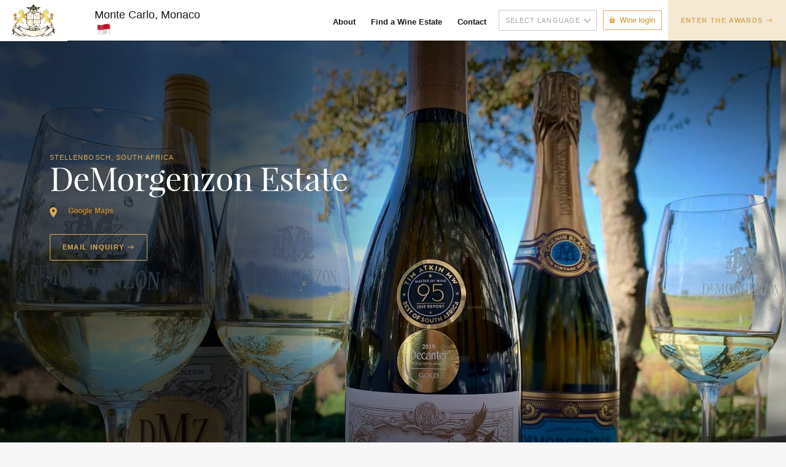

--- FILE ---
content_type: text/html; charset=UTF-8
request_url: https://www.worldluxurywineestateawards.com/wine/demorgenzon-estate/
body_size: 28988
content:
<!DOCTYPE html>
<html lang="en-US" xmlns:og="http://opengraphprotocol.org/schema/" xmlns:fb="http://www.facebook.com/2008/fbml">
    <head>
<!-- Google Tag Manager -->
<script>(function(w,d,s,l,i){w[l]=w[l]||[];w[l].push({'gtm.start':
new Date().getTime(),event:'gtm.js'});var f=d.getElementsByTagName(s)[0],
j=d.createElement(s),dl=l!='dataLayer'?'&l='+l:'';j.async=true;j.src=
'https://www.googletagmanager.com/gtm.js?id='+i+dl;f.parentNode.insertBefore(j,f);
})(window,document,'script','dataLayer','GTM-WL9LW9Z');</script>
<!-- End Google Tag Manager -->


		
        <meta charset="UTF-8">
        <meta name="viewport" content="width=device-width, initial-scale=1">
        <title>DeMorgenzon Estate  |  Luxury Wine Estate Awards</title>
        <link rel="profile" href="http://gmpg.org/xfn/11">
        <link rel="pingback" href="https://www.worldluxurywineestateawards.com/xmlrpc.php">
        <title>DeMorgenzon Estate &#8211; Luxury Wine Estate Awards</title>
<meta name='robots' content='max-image-preview:large' />
	<style>img:is([sizes="auto" i], [sizes^="auto," i]) { contain-intrinsic-size: 3000px 1500px }</style>
	<link rel='dns-prefetch' href='//www.worldluxurywineestateawards.com' />
<link rel='dns-prefetch' href='//fonts.googleapis.com' />
<link rel="alternate" type="application/rss+xml" title="Luxury Wine Estate Awards &raquo; Feed" href="https://www.worldluxurywineestateawards.com/feed/" />
<link rel="alternate" type="application/rss+xml" title="Luxury Wine Estate Awards &raquo; Comments Feed" href="https://www.worldluxurywineestateawards.com/comments/feed/" />
<meta property="fb:admins" content="YOUR USER ID"/><meta property="og:title" content="DeMorgenzon Estate"/><meta property="og:type" content="article"/><meta property="og:url" content="https://www.worldluxurywineestateawards.com/wine/demorgenzon-estate/"/><meta property="og:site_name" content="Your Site NAME Goes HERE"/><meta property="og:image" content="https://www.worldluxurywineestateawards.com/wp-content/uploads/2020/11/Bottels-en-glase.jpg"/>
		<!-- This site uses the Google Analytics by MonsterInsights plugin v9.8.0 - Using Analytics tracking - https://www.monsterinsights.com/ -->
		<!-- Note: MonsterInsights is not currently configured on this site. The site owner needs to authenticate with Google Analytics in the MonsterInsights settings panel. -->
					<!-- No tracking code set -->
				<!-- / Google Analytics by MonsterInsights -->
		<script>
window._wpemojiSettings = {"baseUrl":"https:\/\/s.w.org\/images\/core\/emoji\/16.0.1\/72x72\/","ext":".png","svgUrl":"https:\/\/s.w.org\/images\/core\/emoji\/16.0.1\/svg\/","svgExt":".svg","source":{"concatemoji":"https:\/\/www.worldluxurywineestateawards.com\/wp-includes\/js\/wp-emoji-release.min.js?ver=6.8.2"}};
/*! This file is auto-generated */
!function(s,n){var o,i,e;function c(e){try{var t={supportTests:e,timestamp:(new Date).valueOf()};sessionStorage.setItem(o,JSON.stringify(t))}catch(e){}}function p(e,t,n){e.clearRect(0,0,e.canvas.width,e.canvas.height),e.fillText(t,0,0);var t=new Uint32Array(e.getImageData(0,0,e.canvas.width,e.canvas.height).data),a=(e.clearRect(0,0,e.canvas.width,e.canvas.height),e.fillText(n,0,0),new Uint32Array(e.getImageData(0,0,e.canvas.width,e.canvas.height).data));return t.every(function(e,t){return e===a[t]})}function u(e,t){e.clearRect(0,0,e.canvas.width,e.canvas.height),e.fillText(t,0,0);for(var n=e.getImageData(16,16,1,1),a=0;a<n.data.length;a++)if(0!==n.data[a])return!1;return!0}function f(e,t,n,a){switch(t){case"flag":return n(e,"\ud83c\udff3\ufe0f\u200d\u26a7\ufe0f","\ud83c\udff3\ufe0f\u200b\u26a7\ufe0f")?!1:!n(e,"\ud83c\udde8\ud83c\uddf6","\ud83c\udde8\u200b\ud83c\uddf6")&&!n(e,"\ud83c\udff4\udb40\udc67\udb40\udc62\udb40\udc65\udb40\udc6e\udb40\udc67\udb40\udc7f","\ud83c\udff4\u200b\udb40\udc67\u200b\udb40\udc62\u200b\udb40\udc65\u200b\udb40\udc6e\u200b\udb40\udc67\u200b\udb40\udc7f");case"emoji":return!a(e,"\ud83e\udedf")}return!1}function g(e,t,n,a){var r="undefined"!=typeof WorkerGlobalScope&&self instanceof WorkerGlobalScope?new OffscreenCanvas(300,150):s.createElement("canvas"),o=r.getContext("2d",{willReadFrequently:!0}),i=(o.textBaseline="top",o.font="600 32px Arial",{});return e.forEach(function(e){i[e]=t(o,e,n,a)}),i}function t(e){var t=s.createElement("script");t.src=e,t.defer=!0,s.head.appendChild(t)}"undefined"!=typeof Promise&&(o="wpEmojiSettingsSupports",i=["flag","emoji"],n.supports={everything:!0,everythingExceptFlag:!0},e=new Promise(function(e){s.addEventListener("DOMContentLoaded",e,{once:!0})}),new Promise(function(t){var n=function(){try{var e=JSON.parse(sessionStorage.getItem(o));if("object"==typeof e&&"number"==typeof e.timestamp&&(new Date).valueOf()<e.timestamp+604800&&"object"==typeof e.supportTests)return e.supportTests}catch(e){}return null}();if(!n){if("undefined"!=typeof Worker&&"undefined"!=typeof OffscreenCanvas&&"undefined"!=typeof URL&&URL.createObjectURL&&"undefined"!=typeof Blob)try{var e="postMessage("+g.toString()+"("+[JSON.stringify(i),f.toString(),p.toString(),u.toString()].join(",")+"));",a=new Blob([e],{type:"text/javascript"}),r=new Worker(URL.createObjectURL(a),{name:"wpTestEmojiSupports"});return void(r.onmessage=function(e){c(n=e.data),r.terminate(),t(n)})}catch(e){}c(n=g(i,f,p,u))}t(n)}).then(function(e){for(var t in e)n.supports[t]=e[t],n.supports.everything=n.supports.everything&&n.supports[t],"flag"!==t&&(n.supports.everythingExceptFlag=n.supports.everythingExceptFlag&&n.supports[t]);n.supports.everythingExceptFlag=n.supports.everythingExceptFlag&&!n.supports.flag,n.DOMReady=!1,n.readyCallback=function(){n.DOMReady=!0}}).then(function(){return e}).then(function(){var e;n.supports.everything||(n.readyCallback(),(e=n.source||{}).concatemoji?t(e.concatemoji):e.wpemoji&&e.twemoji&&(t(e.twemoji),t(e.wpemoji)))}))}((window,document),window._wpemojiSettings);
</script>
<link rel='stylesheet' id='wp-translate-css' href='https://www.worldluxurywineestateawards.com/wp-content/plugins/wp-translate-pro/themes/default/style.css?ver=6.8.2' media='all' />
<link rel='stylesheet' id='gforms_reset_css-css' href='https://www.worldluxurywineestateawards.com/wp-content/plugins/gravityforms/css/formreset.min.css?ver=2.4.17' media='all' />
<link rel='stylesheet' id='gforms_ready_class_css-css' href='https://www.worldluxurywineestateawards.com/wp-content/plugins/gravityforms/css/readyclass.min.css?ver=2.4.17' media='all' />
<style id='wp-emoji-styles-inline-css'>

	img.wp-smiley, img.emoji {
		display: inline !important;
		border: none !important;
		box-shadow: none !important;
		height: 1em !important;
		width: 1em !important;
		margin: 0 0.07em !important;
		vertical-align: -0.1em !important;
		background: none !important;
		padding: 0 !important;
	}
</style>
<link rel='stylesheet' id='wp-block-library-css' href='https://www.worldluxurywineestateawards.com/wp-includes/css/dist/block-library/style.min.css?ver=6.8.2' media='all' />
<style id='wp-block-library-theme-inline-css'>
.wp-block-audio :where(figcaption){color:#555;font-size:13px;text-align:center}.is-dark-theme .wp-block-audio :where(figcaption){color:#ffffffa6}.wp-block-audio{margin:0 0 1em}.wp-block-code{border:1px solid #ccc;border-radius:4px;font-family:Menlo,Consolas,monaco,monospace;padding:.8em 1em}.wp-block-embed :where(figcaption){color:#555;font-size:13px;text-align:center}.is-dark-theme .wp-block-embed :where(figcaption){color:#ffffffa6}.wp-block-embed{margin:0 0 1em}.blocks-gallery-caption{color:#555;font-size:13px;text-align:center}.is-dark-theme .blocks-gallery-caption{color:#ffffffa6}:root :where(.wp-block-image figcaption){color:#555;font-size:13px;text-align:center}.is-dark-theme :root :where(.wp-block-image figcaption){color:#ffffffa6}.wp-block-image{margin:0 0 1em}.wp-block-pullquote{border-bottom:4px solid;border-top:4px solid;color:currentColor;margin-bottom:1.75em}.wp-block-pullquote cite,.wp-block-pullquote footer,.wp-block-pullquote__citation{color:currentColor;font-size:.8125em;font-style:normal;text-transform:uppercase}.wp-block-quote{border-left:.25em solid;margin:0 0 1.75em;padding-left:1em}.wp-block-quote cite,.wp-block-quote footer{color:currentColor;font-size:.8125em;font-style:normal;position:relative}.wp-block-quote:where(.has-text-align-right){border-left:none;border-right:.25em solid;padding-left:0;padding-right:1em}.wp-block-quote:where(.has-text-align-center){border:none;padding-left:0}.wp-block-quote.is-large,.wp-block-quote.is-style-large,.wp-block-quote:where(.is-style-plain){border:none}.wp-block-search .wp-block-search__label{font-weight:700}.wp-block-search__button{border:1px solid #ccc;padding:.375em .625em}:where(.wp-block-group.has-background){padding:1.25em 2.375em}.wp-block-separator.has-css-opacity{opacity:.4}.wp-block-separator{border:none;border-bottom:2px solid;margin-left:auto;margin-right:auto}.wp-block-separator.has-alpha-channel-opacity{opacity:1}.wp-block-separator:not(.is-style-wide):not(.is-style-dots){width:100px}.wp-block-separator.has-background:not(.is-style-dots){border-bottom:none;height:1px}.wp-block-separator.has-background:not(.is-style-wide):not(.is-style-dots){height:2px}.wp-block-table{margin:0 0 1em}.wp-block-table td,.wp-block-table th{word-break:normal}.wp-block-table :where(figcaption){color:#555;font-size:13px;text-align:center}.is-dark-theme .wp-block-table :where(figcaption){color:#ffffffa6}.wp-block-video :where(figcaption){color:#555;font-size:13px;text-align:center}.is-dark-theme .wp-block-video :where(figcaption){color:#ffffffa6}.wp-block-video{margin:0 0 1em}:root :where(.wp-block-template-part.has-background){margin-bottom:0;margin-top:0;padding:1.25em 2.375em}
</style>
<style id='classic-theme-styles-inline-css'>
/*! This file is auto-generated */
.wp-block-button__link{color:#fff;background-color:#32373c;border-radius:9999px;box-shadow:none;text-decoration:none;padding:calc(.667em + 2px) calc(1.333em + 2px);font-size:1.125em}.wp-block-file__button{background:#32373c;color:#fff;text-decoration:none}
</style>
<link rel='stylesheet' id='storefront-gutenberg-blocks-css' href='https://www.worldluxurywineestateawards.com/wp-content/themes/storefront/assets/css/base/gutenberg-blocks.css?ver=4.6.1' media='all' />
<style id='storefront-gutenberg-blocks-inline-css'>

				.wp-block-button__link:not(.has-text-color) {
					color: #333333;
				}

				.wp-block-button__link:not(.has-text-color):hover,
				.wp-block-button__link:not(.has-text-color):focus,
				.wp-block-button__link:not(.has-text-color):active {
					color: #333333;
				}

				.wp-block-button__link:not(.has-background) {
					background-color: #eeeeee;
				}

				.wp-block-button__link:not(.has-background):hover,
				.wp-block-button__link:not(.has-background):focus,
				.wp-block-button__link:not(.has-background):active {
					border-color: #d5d5d5;
					background-color: #d5d5d5;
				}

				.wc-block-grid__products .wc-block-grid__product .wp-block-button__link {
					background-color: #eeeeee;
					border-color: #eeeeee;
					color: #333333;
				}

				.wp-block-quote footer,
				.wp-block-quote cite,
				.wp-block-quote__citation {
					color: #6d6d6d;
				}

				.wp-block-pullquote cite,
				.wp-block-pullquote footer,
				.wp-block-pullquote__citation {
					color: #6d6d6d;
				}

				.wp-block-image figcaption {
					color: #6d6d6d;
				}

				.wp-block-separator.is-style-dots::before {
					color: #333333;
				}

				.wp-block-file a.wp-block-file__button {
					color: #333333;
					background-color: #eeeeee;
					border-color: #eeeeee;
				}

				.wp-block-file a.wp-block-file__button:hover,
				.wp-block-file a.wp-block-file__button:focus,
				.wp-block-file a.wp-block-file__button:active {
					color: #333333;
					background-color: #d5d5d5;
				}

				.wp-block-code,
				.wp-block-preformatted pre {
					color: #6d6d6d;
				}

				.wp-block-table:not( .has-background ):not( .is-style-stripes ) tbody tr:nth-child(2n) td {
					background-color: #fdfdfd;
				}

				.wp-block-cover .wp-block-cover__inner-container h1:not(.has-text-color),
				.wp-block-cover .wp-block-cover__inner-container h2:not(.has-text-color),
				.wp-block-cover .wp-block-cover__inner-container h3:not(.has-text-color),
				.wp-block-cover .wp-block-cover__inner-container h4:not(.has-text-color),
				.wp-block-cover .wp-block-cover__inner-container h5:not(.has-text-color),
				.wp-block-cover .wp-block-cover__inner-container h6:not(.has-text-color) {
					color: #000000;
				}

				.wc-block-components-price-slider__range-input-progress,
				.rtl .wc-block-components-price-slider__range-input-progress {
					--range-color: #7f54b3;
				}

				/* Target only IE11 */
				@media all and (-ms-high-contrast: none), (-ms-high-contrast: active) {
					.wc-block-components-price-slider__range-input-progress {
						background: #7f54b3;
					}
				}

				.wc-block-components-button:not(.is-link) {
					background-color: #333333;
					color: #ffffff;
				}

				.wc-block-components-button:not(.is-link):hover,
				.wc-block-components-button:not(.is-link):focus,
				.wc-block-components-button:not(.is-link):active {
					background-color: #1a1a1a;
					color: #ffffff;
				}

				.wc-block-components-button:not(.is-link):disabled {
					background-color: #333333;
					color: #ffffff;
				}

				.wc-block-cart__submit-container {
					background-color: #ffffff;
				}

				.wc-block-cart__submit-container::before {
					color: rgba(220,220,220,0.5);
				}

				.wc-block-components-order-summary-item__quantity {
					background-color: #ffffff;
					border-color: #6d6d6d;
					box-shadow: 0 0 0 2px #ffffff;
					color: #6d6d6d;
				}
			
</style>
<style id='global-styles-inline-css'>
:root{--wp--preset--aspect-ratio--square: 1;--wp--preset--aspect-ratio--4-3: 4/3;--wp--preset--aspect-ratio--3-4: 3/4;--wp--preset--aspect-ratio--3-2: 3/2;--wp--preset--aspect-ratio--2-3: 2/3;--wp--preset--aspect-ratio--16-9: 16/9;--wp--preset--aspect-ratio--9-16: 9/16;--wp--preset--color--black: #000000;--wp--preset--color--cyan-bluish-gray: #abb8c3;--wp--preset--color--white: #ffffff;--wp--preset--color--pale-pink: #f78da7;--wp--preset--color--vivid-red: #cf2e2e;--wp--preset--color--luminous-vivid-orange: #ff6900;--wp--preset--color--luminous-vivid-amber: #fcb900;--wp--preset--color--light-green-cyan: #7bdcb5;--wp--preset--color--vivid-green-cyan: #00d084;--wp--preset--color--pale-cyan-blue: #8ed1fc;--wp--preset--color--vivid-cyan-blue: #0693e3;--wp--preset--color--vivid-purple: #9b51e0;--wp--preset--gradient--vivid-cyan-blue-to-vivid-purple: linear-gradient(135deg,rgba(6,147,227,1) 0%,rgb(155,81,224) 100%);--wp--preset--gradient--light-green-cyan-to-vivid-green-cyan: linear-gradient(135deg,rgb(122,220,180) 0%,rgb(0,208,130) 100%);--wp--preset--gradient--luminous-vivid-amber-to-luminous-vivid-orange: linear-gradient(135deg,rgba(252,185,0,1) 0%,rgba(255,105,0,1) 100%);--wp--preset--gradient--luminous-vivid-orange-to-vivid-red: linear-gradient(135deg,rgba(255,105,0,1) 0%,rgb(207,46,46) 100%);--wp--preset--gradient--very-light-gray-to-cyan-bluish-gray: linear-gradient(135deg,rgb(238,238,238) 0%,rgb(169,184,195) 100%);--wp--preset--gradient--cool-to-warm-spectrum: linear-gradient(135deg,rgb(74,234,220) 0%,rgb(151,120,209) 20%,rgb(207,42,186) 40%,rgb(238,44,130) 60%,rgb(251,105,98) 80%,rgb(254,248,76) 100%);--wp--preset--gradient--blush-light-purple: linear-gradient(135deg,rgb(255,206,236) 0%,rgb(152,150,240) 100%);--wp--preset--gradient--blush-bordeaux: linear-gradient(135deg,rgb(254,205,165) 0%,rgb(254,45,45) 50%,rgb(107,0,62) 100%);--wp--preset--gradient--luminous-dusk: linear-gradient(135deg,rgb(255,203,112) 0%,rgb(199,81,192) 50%,rgb(65,88,208) 100%);--wp--preset--gradient--pale-ocean: linear-gradient(135deg,rgb(255,245,203) 0%,rgb(182,227,212) 50%,rgb(51,167,181) 100%);--wp--preset--gradient--electric-grass: linear-gradient(135deg,rgb(202,248,128) 0%,rgb(113,206,126) 100%);--wp--preset--gradient--midnight: linear-gradient(135deg,rgb(2,3,129) 0%,rgb(40,116,252) 100%);--wp--preset--font-size--small: 14px;--wp--preset--font-size--medium: 23px;--wp--preset--font-size--large: 26px;--wp--preset--font-size--x-large: 42px;--wp--preset--font-size--normal: 16px;--wp--preset--font-size--huge: 37px;--wp--preset--spacing--20: 0.44rem;--wp--preset--spacing--30: 0.67rem;--wp--preset--spacing--40: 1rem;--wp--preset--spacing--50: 1.5rem;--wp--preset--spacing--60: 2.25rem;--wp--preset--spacing--70: 3.38rem;--wp--preset--spacing--80: 5.06rem;--wp--preset--shadow--natural: 6px 6px 9px rgba(0, 0, 0, 0.2);--wp--preset--shadow--deep: 12px 12px 50px rgba(0, 0, 0, 0.4);--wp--preset--shadow--sharp: 6px 6px 0px rgba(0, 0, 0, 0.2);--wp--preset--shadow--outlined: 6px 6px 0px -3px rgba(255, 255, 255, 1), 6px 6px rgba(0, 0, 0, 1);--wp--preset--shadow--crisp: 6px 6px 0px rgba(0, 0, 0, 1);}:root :where(.is-layout-flow) > :first-child{margin-block-start: 0;}:root :where(.is-layout-flow) > :last-child{margin-block-end: 0;}:root :where(.is-layout-flow) > *{margin-block-start: 24px;margin-block-end: 0;}:root :where(.is-layout-constrained) > :first-child{margin-block-start: 0;}:root :where(.is-layout-constrained) > :last-child{margin-block-end: 0;}:root :where(.is-layout-constrained) > *{margin-block-start: 24px;margin-block-end: 0;}:root :where(.is-layout-flex){gap: 24px;}:root :where(.is-layout-grid){gap: 24px;}body .is-layout-flex{display: flex;}.is-layout-flex{flex-wrap: wrap;align-items: center;}.is-layout-flex > :is(*, div){margin: 0;}body .is-layout-grid{display: grid;}.is-layout-grid > :is(*, div){margin: 0;}.has-black-color{color: var(--wp--preset--color--black) !important;}.has-cyan-bluish-gray-color{color: var(--wp--preset--color--cyan-bluish-gray) !important;}.has-white-color{color: var(--wp--preset--color--white) !important;}.has-pale-pink-color{color: var(--wp--preset--color--pale-pink) !important;}.has-vivid-red-color{color: var(--wp--preset--color--vivid-red) !important;}.has-luminous-vivid-orange-color{color: var(--wp--preset--color--luminous-vivid-orange) !important;}.has-luminous-vivid-amber-color{color: var(--wp--preset--color--luminous-vivid-amber) !important;}.has-light-green-cyan-color{color: var(--wp--preset--color--light-green-cyan) !important;}.has-vivid-green-cyan-color{color: var(--wp--preset--color--vivid-green-cyan) !important;}.has-pale-cyan-blue-color{color: var(--wp--preset--color--pale-cyan-blue) !important;}.has-vivid-cyan-blue-color{color: var(--wp--preset--color--vivid-cyan-blue) !important;}.has-vivid-purple-color{color: var(--wp--preset--color--vivid-purple) !important;}.has-black-background-color{background-color: var(--wp--preset--color--black) !important;}.has-cyan-bluish-gray-background-color{background-color: var(--wp--preset--color--cyan-bluish-gray) !important;}.has-white-background-color{background-color: var(--wp--preset--color--white) !important;}.has-pale-pink-background-color{background-color: var(--wp--preset--color--pale-pink) !important;}.has-vivid-red-background-color{background-color: var(--wp--preset--color--vivid-red) !important;}.has-luminous-vivid-orange-background-color{background-color: var(--wp--preset--color--luminous-vivid-orange) !important;}.has-luminous-vivid-amber-background-color{background-color: var(--wp--preset--color--luminous-vivid-amber) !important;}.has-light-green-cyan-background-color{background-color: var(--wp--preset--color--light-green-cyan) !important;}.has-vivid-green-cyan-background-color{background-color: var(--wp--preset--color--vivid-green-cyan) !important;}.has-pale-cyan-blue-background-color{background-color: var(--wp--preset--color--pale-cyan-blue) !important;}.has-vivid-cyan-blue-background-color{background-color: var(--wp--preset--color--vivid-cyan-blue) !important;}.has-vivid-purple-background-color{background-color: var(--wp--preset--color--vivid-purple) !important;}.has-black-border-color{border-color: var(--wp--preset--color--black) !important;}.has-cyan-bluish-gray-border-color{border-color: var(--wp--preset--color--cyan-bluish-gray) !important;}.has-white-border-color{border-color: var(--wp--preset--color--white) !important;}.has-pale-pink-border-color{border-color: var(--wp--preset--color--pale-pink) !important;}.has-vivid-red-border-color{border-color: var(--wp--preset--color--vivid-red) !important;}.has-luminous-vivid-orange-border-color{border-color: var(--wp--preset--color--luminous-vivid-orange) !important;}.has-luminous-vivid-amber-border-color{border-color: var(--wp--preset--color--luminous-vivid-amber) !important;}.has-light-green-cyan-border-color{border-color: var(--wp--preset--color--light-green-cyan) !important;}.has-vivid-green-cyan-border-color{border-color: var(--wp--preset--color--vivid-green-cyan) !important;}.has-pale-cyan-blue-border-color{border-color: var(--wp--preset--color--pale-cyan-blue) !important;}.has-vivid-cyan-blue-border-color{border-color: var(--wp--preset--color--vivid-cyan-blue) !important;}.has-vivid-purple-border-color{border-color: var(--wp--preset--color--vivid-purple) !important;}.has-vivid-cyan-blue-to-vivid-purple-gradient-background{background: var(--wp--preset--gradient--vivid-cyan-blue-to-vivid-purple) !important;}.has-light-green-cyan-to-vivid-green-cyan-gradient-background{background: var(--wp--preset--gradient--light-green-cyan-to-vivid-green-cyan) !important;}.has-luminous-vivid-amber-to-luminous-vivid-orange-gradient-background{background: var(--wp--preset--gradient--luminous-vivid-amber-to-luminous-vivid-orange) !important;}.has-luminous-vivid-orange-to-vivid-red-gradient-background{background: var(--wp--preset--gradient--luminous-vivid-orange-to-vivid-red) !important;}.has-very-light-gray-to-cyan-bluish-gray-gradient-background{background: var(--wp--preset--gradient--very-light-gray-to-cyan-bluish-gray) !important;}.has-cool-to-warm-spectrum-gradient-background{background: var(--wp--preset--gradient--cool-to-warm-spectrum) !important;}.has-blush-light-purple-gradient-background{background: var(--wp--preset--gradient--blush-light-purple) !important;}.has-blush-bordeaux-gradient-background{background: var(--wp--preset--gradient--blush-bordeaux) !important;}.has-luminous-dusk-gradient-background{background: var(--wp--preset--gradient--luminous-dusk) !important;}.has-pale-ocean-gradient-background{background: var(--wp--preset--gradient--pale-ocean) !important;}.has-electric-grass-gradient-background{background: var(--wp--preset--gradient--electric-grass) !important;}.has-midnight-gradient-background{background: var(--wp--preset--gradient--midnight) !important;}.has-small-font-size{font-size: var(--wp--preset--font-size--small) !important;}.has-medium-font-size{font-size: var(--wp--preset--font-size--medium) !important;}.has-large-font-size{font-size: var(--wp--preset--font-size--large) !important;}.has-x-large-font-size{font-size: var(--wp--preset--font-size--x-large) !important;}
:root :where(.wp-block-pullquote){font-size: 1.5em;line-height: 1.6;}
</style>
<link rel='stylesheet' id='tps-super-font-awesome-css-css' href='https://www.worldluxurywineestateawards.com/wp-content/plugins/super-testimonial/frontend/css/font-awesome.css?ver=6.8.2' media='all' />
<link rel='stylesheet' id='tps-super-owl.carousel-css-css' href='https://www.worldluxurywineestateawards.com/wp-content/plugins/super-testimonial/frontend/css/owl.carousel.min.css?ver=6.8.2' media='all' />
<link rel='stylesheet' id='tps-super-style-css-css' href='https://www.worldluxurywineestateawards.com/wp-content/plugins/super-testimonial/frontend/css/theme-style.css?ver=6.8.2' media='all' />
<style id='woocommerce-inline-inline-css'>
.woocommerce form .form-row .required { visibility: visible; }
</style>
<link rel='stylesheet' id='brands-styles-css' href='https://www.worldluxurywineestateawards.com/wp-content/plugins/woocommerce/assets/css/brands.css?ver=10.2.1' media='all' />
<link rel='stylesheet' id='storefront-icons-css' href='https://www.worldluxurywineestateawards.com/wp-content/themes/storefront/assets/css/base/icons.css?ver=4.6.1' media='all' />
<link rel='stylesheet' id='storefront-fonts-css' href='https://fonts.googleapis.com/css?family=Source+Sans+Pro%3A400%2C300%2C300italic%2C400italic%2C600%2C700%2C900&#038;subset=latin%2Clatin-ext&#038;ver=4.6.1' media='all' />
<link rel='stylesheet' id='storefront-style-css' href='https://www.worldluxurywineestateawards.com/wp-content/themes/storefront/style.css?ver=4.6.1' media='all' />
<style id='storefront-style-inline-css'>

			.main-navigation ul li a,
			.site-title a,
			ul.menu li a,
			.site-branding h1 a,
			button.menu-toggle,
			button.menu-toggle:hover,
			.handheld-navigation .dropdown-toggle {
				color: #333333;
			}

			button.menu-toggle,
			button.menu-toggle:hover {
				border-color: #333333;
			}

			.main-navigation ul li a:hover,
			.main-navigation ul li:hover > a,
			.site-title a:hover,
			.site-header ul.menu li.current-menu-item > a {
				color: #747474;
			}

			table:not( .has-background ) th {
				background-color: #f8f8f8;
			}

			table:not( .has-background ) tbody td {
				background-color: #fdfdfd;
			}

			table:not( .has-background ) tbody tr:nth-child(2n) td,
			fieldset,
			fieldset legend {
				background-color: #fbfbfb;
			}

			.site-header,
			.secondary-navigation ul ul,
			.main-navigation ul.menu > li.menu-item-has-children:after,
			.secondary-navigation ul.menu ul,
			.storefront-handheld-footer-bar,
			.storefront-handheld-footer-bar ul li > a,
			.storefront-handheld-footer-bar ul li.search .site-search,
			button.menu-toggle,
			button.menu-toggle:hover {
				background-color: #ffffff;
			}

			p.site-description,
			.site-header,
			.storefront-handheld-footer-bar {
				color: #404040;
			}

			button.menu-toggle:after,
			button.menu-toggle:before,
			button.menu-toggle span:before {
				background-color: #333333;
			}

			h1, h2, h3, h4, h5, h6, .wc-block-grid__product-title {
				color: #333333;
			}

			.widget h1 {
				border-bottom-color: #333333;
			}

			body,
			.secondary-navigation a {
				color: #6d6d6d;
			}

			.widget-area .widget a,
			.hentry .entry-header .posted-on a,
			.hentry .entry-header .post-author a,
			.hentry .entry-header .post-comments a,
			.hentry .entry-header .byline a {
				color: #727272;
			}

			a {
				color: #7f54b3;
			}

			a:focus,
			button:focus,
			.button.alt:focus,
			input:focus,
			textarea:focus,
			input[type="button"]:focus,
			input[type="reset"]:focus,
			input[type="submit"]:focus,
			input[type="email"]:focus,
			input[type="tel"]:focus,
			input[type="url"]:focus,
			input[type="password"]:focus,
			input[type="search"]:focus {
				outline-color: #7f54b3;
			}

			button, input[type="button"], input[type="reset"], input[type="submit"], .button, .widget a.button {
				background-color: #eeeeee;
				border-color: #eeeeee;
				color: #333333;
			}

			button:hover, input[type="button"]:hover, input[type="reset"]:hover, input[type="submit"]:hover, .button:hover, .widget a.button:hover {
				background-color: #d5d5d5;
				border-color: #d5d5d5;
				color: #333333;
			}

			button.alt, input[type="button"].alt, input[type="reset"].alt, input[type="submit"].alt, .button.alt, .widget-area .widget a.button.alt {
				background-color: #333333;
				border-color: #333333;
				color: #ffffff;
			}

			button.alt:hover, input[type="button"].alt:hover, input[type="reset"].alt:hover, input[type="submit"].alt:hover, .button.alt:hover, .widget-area .widget a.button.alt:hover {
				background-color: #1a1a1a;
				border-color: #1a1a1a;
				color: #ffffff;
			}

			.pagination .page-numbers li .page-numbers.current {
				background-color: #e6e6e6;
				color: #636363;
			}

			#comments .comment-list .comment-content .comment-text {
				background-color: #f8f8f8;
			}

			.site-footer {
				background-color: #f0f0f0;
				color: #6d6d6d;
			}

			.site-footer a:not(.button):not(.components-button) {
				color: #333333;
			}

			.site-footer .storefront-handheld-footer-bar a:not(.button):not(.components-button) {
				color: #333333;
			}

			.site-footer h1, .site-footer h2, .site-footer h3, .site-footer h4, .site-footer h5, .site-footer h6, .site-footer .widget .widget-title, .site-footer .widget .widgettitle {
				color: #333333;
			}

			.page-template-template-homepage.has-post-thumbnail .type-page.has-post-thumbnail .entry-title {
				color: #000000;
			}

			.page-template-template-homepage.has-post-thumbnail .type-page.has-post-thumbnail .entry-content {
				color: #000000;
			}

			@media screen and ( min-width: 768px ) {
				.secondary-navigation ul.menu a:hover {
					color: #595959;
				}

				.secondary-navigation ul.menu a {
					color: #404040;
				}

				.main-navigation ul.menu ul.sub-menu,
				.main-navigation ul.nav-menu ul.children {
					background-color: #f0f0f0;
				}

				.site-header {
					border-bottom-color: #f0f0f0;
				}
			}
</style>
<link rel='stylesheet' id='storefront-woocommerce-style-css' href='https://www.worldluxurywineestateawards.com/wp-content/themes/storefront/assets/css/woocommerce/woocommerce.css?ver=4.6.1' media='all' />
<style id='storefront-woocommerce-style-inline-css'>
@font-face {
				font-family: star;
				src: url(https://www.worldluxurywineestateawards.com/wp-content/plugins/woocommerce/assets/fonts/star.eot);
				src:
					url(https://www.worldluxurywineestateawards.com/wp-content/plugins/woocommerce/assets/fonts/star.eot?#iefix) format("embedded-opentype"),
					url(https://www.worldluxurywineestateawards.com/wp-content/plugins/woocommerce/assets/fonts/star.woff) format("woff"),
					url(https://www.worldluxurywineestateawards.com/wp-content/plugins/woocommerce/assets/fonts/star.ttf) format("truetype"),
					url(https://www.worldluxurywineestateawards.com/wp-content/plugins/woocommerce/assets/fonts/star.svg#star) format("svg");
				font-weight: 400;
				font-style: normal;
			}
			@font-face {
				font-family: WooCommerce;
				src: url(https://www.worldluxurywineestateawards.com/wp-content/plugins/woocommerce/assets/fonts/WooCommerce.eot);
				src:
					url(https://www.worldluxurywineestateawards.com/wp-content/plugins/woocommerce/assets/fonts/WooCommerce.eot?#iefix) format("embedded-opentype"),
					url(https://www.worldluxurywineestateawards.com/wp-content/plugins/woocommerce/assets/fonts/WooCommerce.woff) format("woff"),
					url(https://www.worldluxurywineestateawards.com/wp-content/plugins/woocommerce/assets/fonts/WooCommerce.ttf) format("truetype"),
					url(https://www.worldluxurywineestateawards.com/wp-content/plugins/woocommerce/assets/fonts/WooCommerce.svg#WooCommerce) format("svg");
				font-weight: 400;
				font-style: normal;
			}

			a.cart-contents,
			.site-header-cart .widget_shopping_cart a {
				color: #333333;
			}

			a.cart-contents:hover,
			.site-header-cart .widget_shopping_cart a:hover,
			.site-header-cart:hover > li > a {
				color: #747474;
			}

			table.cart td.product-remove,
			table.cart td.actions {
				border-top-color: #ffffff;
			}

			.storefront-handheld-footer-bar ul li.cart .count {
				background-color: #333333;
				color: #ffffff;
				border-color: #ffffff;
			}

			.woocommerce-tabs ul.tabs li.active a,
			ul.products li.product .price,
			.onsale,
			.wc-block-grid__product-onsale,
			.widget_search form:before,
			.widget_product_search form:before {
				color: #6d6d6d;
			}

			.woocommerce-breadcrumb a,
			a.woocommerce-review-link,
			.product_meta a {
				color: #727272;
			}

			.wc-block-grid__product-onsale,
			.onsale {
				border-color: #6d6d6d;
			}

			.star-rating span:before,
			.quantity .plus, .quantity .minus,
			p.stars a:hover:after,
			p.stars a:after,
			.star-rating span:before,
			#payment .payment_methods li input[type=radio]:first-child:checked+label:before {
				color: #7f54b3;
			}

			.widget_price_filter .ui-slider .ui-slider-range,
			.widget_price_filter .ui-slider .ui-slider-handle {
				background-color: #7f54b3;
			}

			.order_details {
				background-color: #f8f8f8;
			}

			.order_details > li {
				border-bottom: 1px dotted #e3e3e3;
			}

			.order_details:before,
			.order_details:after {
				background: -webkit-linear-gradient(transparent 0,transparent 0),-webkit-linear-gradient(135deg,#f8f8f8 33.33%,transparent 33.33%),-webkit-linear-gradient(45deg,#f8f8f8 33.33%,transparent 33.33%)
			}

			#order_review {
				background-color: #ffffff;
			}

			#payment .payment_methods > li .payment_box,
			#payment .place-order {
				background-color: #fafafa;
			}

			#payment .payment_methods > li:not(.woocommerce-notice) {
				background-color: #f5f5f5;
			}

			#payment .payment_methods > li:not(.woocommerce-notice):hover {
				background-color: #f0f0f0;
			}

			.woocommerce-pagination .page-numbers li .page-numbers.current {
				background-color: #e6e6e6;
				color: #636363;
			}

			.wc-block-grid__product-onsale,
			.onsale,
			.woocommerce-pagination .page-numbers li .page-numbers:not(.current) {
				color: #6d6d6d;
			}

			p.stars a:before,
			p.stars a:hover~a:before,
			p.stars.selected a.active~a:before {
				color: #6d6d6d;
			}

			p.stars.selected a.active:before,
			p.stars:hover a:before,
			p.stars.selected a:not(.active):before,
			p.stars.selected a.active:before {
				color: #7f54b3;
			}

			.single-product div.product .woocommerce-product-gallery .woocommerce-product-gallery__trigger {
				background-color: #eeeeee;
				color: #333333;
			}

			.single-product div.product .woocommerce-product-gallery .woocommerce-product-gallery__trigger:hover {
				background-color: #d5d5d5;
				border-color: #d5d5d5;
				color: #333333;
			}

			.button.added_to_cart:focus,
			.button.wc-forward:focus {
				outline-color: #7f54b3;
			}

			.added_to_cart,
			.site-header-cart .widget_shopping_cart a.button,
			.wc-block-grid__products .wc-block-grid__product .wp-block-button__link {
				background-color: #eeeeee;
				border-color: #eeeeee;
				color: #333333;
			}

			.added_to_cart:hover,
			.site-header-cart .widget_shopping_cart a.button:hover,
			.wc-block-grid__products .wc-block-grid__product .wp-block-button__link:hover {
				background-color: #d5d5d5;
				border-color: #d5d5d5;
				color: #333333;
			}

			.added_to_cart.alt, .added_to_cart, .widget a.button.checkout {
				background-color: #333333;
				border-color: #333333;
				color: #ffffff;
			}

			.added_to_cart.alt:hover, .added_to_cart:hover, .widget a.button.checkout:hover {
				background-color: #1a1a1a;
				border-color: #1a1a1a;
				color: #ffffff;
			}

			.button.loading {
				color: #eeeeee;
			}

			.button.loading:hover {
				background-color: #eeeeee;
			}

			.button.loading:after {
				color: #333333;
			}

			@media screen and ( min-width: 768px ) {
				.site-header-cart .widget_shopping_cart,
				.site-header .product_list_widget li .quantity {
					color: #404040;
				}

				.site-header-cart .widget_shopping_cart .buttons,
				.site-header-cart .widget_shopping_cart .total {
					background-color: #f5f5f5;
				}

				.site-header-cart .widget_shopping_cart {
					background-color: #f0f0f0;
				}
			}
				.storefront-product-pagination a {
					color: #6d6d6d;
					background-color: #ffffff;
				}
				.storefront-sticky-add-to-cart {
					color: #6d6d6d;
					background-color: #ffffff;
				}

				.storefront-sticky-add-to-cart a:not(.button) {
					color: #333333;
				}
</style>
<link rel='stylesheet' id='storefront-child-style-css' href='https://www.worldluxurywineestateawards.com/wp-content/themes/storefront-child/style.css?ver=1.0.0' media='all' />
<link rel='stylesheet' id='storefront-woocommerce-brands-style-css' href='https://www.worldluxurywineestateawards.com/wp-content/themes/storefront/assets/css/woocommerce/extensions/brands.css?ver=4.6.1' media='all' />
<script src="https://www.worldluxurywineestateawards.com/wp-includes/js/jquery/jquery.min.js?ver=3.7.1" id="jquery-core-js"></script>
<script src="https://www.worldluxurywineestateawards.com/wp-includes/js/jquery/jquery-migrate.min.js?ver=3.4.1" id="jquery-migrate-js"></script>
<script src="https://www.worldluxurywineestateawards.com/wp-content/plugins/wp-translate-pro/scripts/wp-translate.js?ver=6.8.2" id="wp-translate-js"></script>
<script src="https://www.worldluxurywineestateawards.com/wp-content/plugins/gravityforms/js/jquery.json.min.js?ver=2.4.17" id="gform_json-js"></script>
<script id="gform_gravityforms-js-extra">
var gf_global = {"gf_currency_config":{"name":"U.S. Dollar","symbol_left":"$","symbol_right":"","symbol_padding":"","thousand_separator":",","decimal_separator":".","decimals":2},"base_url":"https:\/\/www.worldluxurywineestateawards.com\/wp-content\/plugins\/gravityforms","number_formats":[],"spinnerUrl":"https:\/\/www.worldluxurywineestateawards.com\/wp-content\/plugins\/gravityforms\/images\/spinner.gif"};
</script>
<script src="https://www.worldluxurywineestateawards.com/wp-content/plugins/gravityforms/js/gravityforms.min.js?ver=2.4.17" id="gform_gravityforms-js"></script>
<script src="https://www.worldluxurywineestateawards.com/wp-content/plugins/gravityforms/js/placeholders.jquery.min.js?ver=2.4.17" id="gform_placeholder-js"></script>
<script src="https://www.worldluxurywineestateawards.com/wp-includes/js/imagesloaded.min.js?ver=5.0.0" id="imagesloaded-js"></script>
<script src="https://www.worldluxurywineestateawards.com/wp-content/plugins/woocommerce/assets/js/jquery-blockui/jquery.blockUI.min.js?ver=2.7.0-wc.10.2.1" id="jquery-blockui-js" defer data-wp-strategy="defer"></script>
<script id="wc-add-to-cart-js-extra">
var wc_add_to_cart_params = {"ajax_url":"\/wp-admin\/admin-ajax.php","wc_ajax_url":"\/?wc-ajax=%%endpoint%%","i18n_view_cart":"View cart","cart_url":"https:\/\/www.worldluxurywineestateawards.com\/?page_id=8","is_cart":"","cart_redirect_after_add":"no"};
</script>
<script src="https://www.worldluxurywineestateawards.com/wp-content/plugins/woocommerce/assets/js/frontend/add-to-cart.min.js?ver=10.2.1" id="wc-add-to-cart-js" defer data-wp-strategy="defer"></script>
<script src="https://www.worldluxurywineestateawards.com/wp-content/plugins/woocommerce/assets/js/js-cookie/js.cookie.min.js?ver=2.1.4-wc.10.2.1" id="js-cookie-js" defer data-wp-strategy="defer"></script>
<script id="woocommerce-js-extra">
var woocommerce_params = {"ajax_url":"\/wp-admin\/admin-ajax.php","wc_ajax_url":"\/?wc-ajax=%%endpoint%%","i18n_password_show":"Show password","i18n_password_hide":"Hide password"};
</script>
<script src="https://www.worldluxurywineestateawards.com/wp-content/plugins/woocommerce/assets/js/frontend/woocommerce.min.js?ver=10.2.1" id="woocommerce-js" defer data-wp-strategy="defer"></script>
<script src="https://www.worldluxurywineestateawards.com/wp-content/themes/storefront-child/js/owl.carousel.min.js?ver=2.0.2" id="owl-carousel-js"></script>
<script src="https://www.worldluxurywineestateawards.com/wp-content/themes/storefront-child/js/parallax.min.js?ver=1.4.2" id="parallax-js"></script>
<script src="https://www.worldluxurywineestateawards.com/wp-content/themes/storefront-child/js/isotope.2.2.2.min.js?ver=2.2.2" id="isotope-js"></script>
<script src="https://www.worldluxurywineestateawards.com/wp-content/themes/storefront-child/js/jquery.sticky-kit.min.js?ver=1.1.2" id="sticky-kit-js"></script>
<script src="https://www.worldluxurywineestateawards.com/wp-content/themes/storefront-child/js/typeahead.js?ver=0.11.1%20%20" id="typeahead-js"></script>
<script src="https://www.worldluxurywineestateawards.com/wp-content/themes/storefront-child/js/main.js?ver=2.0.2" id="main-js"></script>
<script id="wc-cart-fragments-js-extra">
var wc_cart_fragments_params = {"ajax_url":"\/wp-admin\/admin-ajax.php","wc_ajax_url":"\/?wc-ajax=%%endpoint%%","cart_hash_key":"wc_cart_hash_1133a5e4e636a8243fbc75ec66b423d1","fragment_name":"wc_fragments_1133a5e4e636a8243fbc75ec66b423d1","request_timeout":"5000"};
</script>
<script src="https://www.worldluxurywineestateawards.com/wp-content/plugins/woocommerce/assets/js/frontend/cart-fragments.min.js?ver=10.2.1" id="wc-cart-fragments-js" defer data-wp-strategy="defer"></script>
<link rel="https://api.w.org/" href="https://www.worldluxurywineestateawards.com/wp-json/" /><link rel="EditURI" type="application/rsd+xml" title="RSD" href="https://www.worldluxurywineestateawards.com/xmlrpc.php?rsd" />
<meta name="generator" content="WordPress 6.8.2" />
<meta name="generator" content="WooCommerce 10.2.1" />
<link rel="canonical" href="https://www.worldluxurywineestateawards.com/wine/demorgenzon-estate/" />
<link rel='shortlink' href='https://www.worldluxurywineestateawards.com/?p=495038' />
<link rel="alternate" title="oEmbed (JSON)" type="application/json+oembed" href="https://www.worldluxurywineestateawards.com/wp-json/oembed/1.0/embed?url=https%3A%2F%2Fwww.worldluxurywineestateawards.com%2Fwine%2Fdemorgenzon-estate%2F" />
<link rel="alternate" title="oEmbed (XML)" type="text/xml+oembed" href="https://www.worldluxurywineestateawards.com/wp-json/oembed/1.0/embed?url=https%3A%2F%2Fwww.worldluxurywineestateawards.com%2Fwine%2Fdemorgenzon-estate%2F&#038;format=xml" />
    <script type="text/javascript" language="javascript">
        jQuery(function() {
            jQuery('.wpcf7-form').on('ajaxComplete', function() {
                jQuery('.wpcf7-form .FC_image_refresh').click();
            });

            jQuery('.wpcf7-form .FC_captcha_input_container').each(function() {
                var oldHtml = jQuery(this).html();
                jQuery(this).html('<span class="wpcf7-form-control-wrap FC_captcha_input">'+oldHtml+'</span>');
            });
        });
    </script>
    	<noscript><style>.woocommerce-product-gallery{ opacity: 1 !important; }</style></noscript>
	<meta name="generator" content="Elementor 3.32.2; features: additional_custom_breakpoints; settings: css_print_method-external, google_font-enabled, font_display-auto">
<style>.recentcomments a{display:inline !important;padding:0 !important;margin:0 !important;}</style>			<style>
				.e-con.e-parent:nth-of-type(n+4):not(.e-lazyloaded):not(.e-no-lazyload),
				.e-con.e-parent:nth-of-type(n+4):not(.e-lazyloaded):not(.e-no-lazyload) * {
					background-image: none !important;
				}
				@media screen and (max-height: 1024px) {
					.e-con.e-parent:nth-of-type(n+3):not(.e-lazyloaded):not(.e-no-lazyload),
					.e-con.e-parent:nth-of-type(n+3):not(.e-lazyloaded):not(.e-no-lazyload) * {
						background-image: none !important;
					}
				}
				@media screen and (max-height: 640px) {
					.e-con.e-parent:nth-of-type(n+2):not(.e-lazyloaded):not(.e-no-lazyload),
					.e-con.e-parent:nth-of-type(n+2):not(.e-lazyloaded):not(.e-no-lazyload) * {
						background-image: none !important;
					}
				}
			</style>
			<link rel="icon" href="https://www.worldluxurywineestateawards.com/wp-content/uploads/2018/10/cropped-menu-logo-1-32x32.jpg" sizes="32x32" />
<link rel="icon" href="https://www.worldluxurywineestateawards.com/wp-content/uploads/2018/10/cropped-menu-logo-1-192x192.jpg" sizes="192x192" />
<link rel="apple-touch-icon" href="https://www.worldluxurywineestateawards.com/wp-content/uploads/2018/10/cropped-menu-logo-1-180x180.jpg" />
<meta name="msapplication-TileImage" content="https://www.worldluxurywineestateawards.com/wp-content/uploads/2018/10/cropped-menu-logo-1-270x270.jpg" />
		<style id="wp-custom-css">
			.register-header .header-bar a{
	background:#fff !important;
}

.p3 {
color: #ccc;	
}
.elementor-4075 .elementor-element.elementor-element-a2656e9.elementor-widget-heading .elementor-heading-title {
color: #ddd;		
}

.award-logo {
	width: 200px;	
}

.vote-steps {
	display: none;
}

.profile-vote-banner .right {
		display: none;	
}

.profile-vote-banner .left {
	width: 100%	
}

.features-content {
	display: none;
}

.feature-img {
	margin-bottom: -2px !important;
}

.social-widgets {
	background-color: #fff;
}

.step-1 .award-categories .select-categories .category input[type="radio"]:checked + label {
	padding: 20px 50px 20px 3px;	}

.text-center{
	text-align:center;
}
.why_logo_dec{
	margin:auto;
	max-width:21.875rem;
}
@media (max-width: 768px){
.why-text-center{
	text-align:center!important;
	/* max-width:544px; */
	margin:auto;
	}
	.why-benifits-width{
		width:50%;
	}
}
@media (max-width: 1000px){
	.why-text-center{
	   margin:auto;
		}
	.why-benifits-width{
		width:50%;
	}
}		</style>
		        <!-- Code for facebook -->
         <script>
          window.fbAsyncInit = function() {
            FB.init({
              appId      : '1893694814290166',
              xfbml      : true,
              version    : 'v2.10'
            });
          };

          (function(d, s, id){
             var js, fjs = d.getElementsByTagName(s)[0];
             if (d.getElementById(id)) {return;}
             js = d.createElement(s); js.id = id;
             js.src = "//connect.facebook.net/en_US/sdk.js";
             fjs.parentNode.insertBefore(js, fjs);
           }(document, 'script', 'facebook-jssdk'));
        </script>
        <script src="https://www.google.com/recaptcha/api.js" async defer></script>
        <!-- <link rel="stylesheet" href="css/style.css"> -->
		
		
		
		<!-- Global site tag (gtag.js) - Google Analytics -->
<script async src="https://www.googletagmanager.com/gtag/js?id=UA-146955483-1"></script>
<script>
  window.dataLayer = window.dataLayer || [];
  function gtag(){dataLayer.push(arguments);}
  gtag('js', new Date());

  gtag('config', 'UA-146955483-1');
</script>
		
<meta name="google-site-verification" content="_DPBFBeRslcHSSSePVAZMsQvSXUvtrze9tFJ4wrGSFw" />

    </head>
    <body>
<!-- Google Tag Manager (noscript) -->
<noscript><iframe src="https://www.googletagmanager.com/ns.html?id=GTM-WL9LW9Z"
height="0" width="0" style="display:none;visibility:hidden"></iframe></noscript>
<!-- End Google Tag Manager (noscript) -->
		
        <header class="header">
            <div class="container">
                <!-- Logo Icon -->
                <div style="height: 3.35rem" class="logo  pull-left">
                    <a href="https://www.worldluxurywineestateawards.com">
					<img style="max-height:2.65rem" src="https://www.worldluxurywineestateawards.com/wp-content/uploads/2019/10/Luxury-Wine-Estate-Awards-Logo-Words-in-Gold.png" alt=""uploads/2019/10/Luxury-Wine-Estate-Awards-Logo-Words-in-Gold.png" />
                    </a>
                </div>
                <div class="winners-dropdown">
                                    <ul class="year-listing">
                                            </ul>
                </div>
<!--                 Register your wine button  -->
                <div class="full-height pull-right">
                    <div class="mobile_logo" style="flex:auto; padding-left: 12%;font-family: aktiv-grotesk, Helvetica, Arial, sans-serif; float:left">
						<span style="font-size: 18px">Monte Carlo, Monaco</span>
						<img style="max-width:30px" src="https://www.worldluxurywineestateawards.com/wp-content/uploads/2020/07/monaco-flag.png" />
					</div>
                    <nav id="header-menu">
                        <div class="menu-main-menu-container"><ul id="menu-main-menu" class="menu"><li id="menu-item-493350" class="menu-item menu-item-type-post_type menu-item-object-page menu-item-has-children menu-item-493350"><a href="https://www.worldluxurywineestateawards.com/about-the-awards/">About</a>
<div class='sub-menu-holder'><ul class="drop-down">
	<li id="menu-item-493342" class="menu-item menu-item-type-post_type menu-item-object-page menu-item-493342"><a href="https://www.worldluxurywineestateawards.com/about-the-awards/">About the Luxury Wine Estate Awards</a></li>
	<li id="menu-item-493348" class="menu-item menu-item-type-post_type menu-item-object-page menu-item-493348"><a href="https://www.worldluxurywineestateawards.com/the-awards-procedure/">The Awards Procedure</a></li>
	<li id="menu-item-493343" class="menu-item menu-item-type-post_type menu-item-object-page menu-item-493343"><a href="https://www.worldluxurywineestateawards.com/award-categories/">Award Categories</a></li>
	<li id="menu-item-493349" class="menu-item menu-item-type-post_type menu-item-object-page menu-item-493349"><a href="https://www.worldluxurywineestateawards.com/why-register-2/">Why Register</a></li>
	<li id="menu-item-495090" class="menu-item menu-item-type-post_type menu-item-object-page menu-item-495090"><a href="https://www.worldluxurywineestateawards.com/voting/">Voting Procedure</a></li>
	<li id="menu-item-493351" class="menu-item menu-item-type-post_type menu-item-object-page menu-item-493351"><a href="https://www.worldluxurywineestateawards.com/wine-estate-profile/">Wine Estate Profile</a></li>
	<li id="menu-item-493347" class="menu-item menu-item-type-post_type menu-item-object-page menu-item-493347"><a href="https://www.worldluxurywineestateawards.com/terms-and-conditions/">Terms and Conditions</a></li>
</ul></div>
</li>
<li id="menu-item-493345" class="menu-item menu-item-type-post_type menu-item-object-page menu-item-493345"><a href="https://www.worldluxurywineestateawards.com/find-a-wine/">Find a Wine Estate</a></li>
<li id="menu-item-493344" class="menu-item menu-item-type-post_type menu-item-object-page menu-item-493344"><a href="https://www.worldluxurywineestateawards.com/contact/">Contact</a></li>
<li id="menu-item-493476" class="menu-item menu-item-type-post_type menu-item-object-page menu-item-493476"><a href="https://www.worldluxurywineestateawards.com/contact/">Contact</a></li>
</ul></div>                    </nav>
                    <div class="country-dropdown meta">
                        <div id="wp_tranlate_wrap"><span class="notranslate"><span class="langOptionTitle">Select Language <i class="arrow down"></i></span><ul id="wp_translate_selector"><li><div data-lang="af" class="langOption"><img src="https://www.worldluxurywineestateawards.com/wp-content/plugins/wp-translate-pro/icons/24/af.png" width="24" class="langOptionIcon"/> <span class="langOptionText">Afrikaans</span></div></li><li><div data-lang="sq" class="langOption"><img src="https://www.worldluxurywineestateawards.com/wp-content/plugins/wp-translate-pro/icons/24/sq.png" width="24" class="langOptionIcon"/> <span class="langOptionText">Albanian</span></div></li><li><div data-lang="ar" class="langOption"><img src="https://www.worldluxurywineestateawards.com/wp-content/plugins/wp-translate-pro/icons/24/ar.png" width="24" class="langOptionIcon"/> <span class="langOptionText">Arabic</span></div></li><li><div data-lang="hy" class="langOption"><img src="https://www.worldluxurywineestateawards.com/wp-content/plugins/wp-translate-pro/icons/24/hy.png" width="24" class="langOptionIcon"/> <span class="langOptionText">Armenian</span></div></li><li><div data-lang="az" class="langOption"><img src="https://www.worldluxurywineestateawards.com/wp-content/plugins/wp-translate-pro/icons/24/az.png" width="24" class="langOptionIcon"/> <span class="langOptionText">Azerbaijani</span></div></li><li><div data-lang="eu" class="langOption"><img src="https://www.worldluxurywineestateawards.com/wp-content/plugins/wp-translate-pro/icons/24/eu.png" width="24" class="langOptionIcon"/> <span class="langOptionText">Basque</span></div></li><li><div data-lang="be" class="langOption"><img src="https://www.worldluxurywineestateawards.com/wp-content/plugins/wp-translate-pro/icons/24/be.png" width="24" class="langOptionIcon"/> <span class="langOptionText">Belarusian</span></div></li><li><div data-lang="bn" class="langOption"><img src="https://www.worldluxurywineestateawards.com/wp-content/plugins/wp-translate-pro/icons/24/bn.png" width="24" class="langOptionIcon"/> <span class="langOptionText">Bengali</span></div></li><li><div data-lang="bg" class="langOption"><img src="https://www.worldluxurywineestateawards.com/wp-content/plugins/wp-translate-pro/icons/24/bg.png" width="24" class="langOptionIcon"/> <span class="langOptionText">Bulgarian</span></div></li><li><div data-lang="ca" class="langOption"><img src="https://www.worldluxurywineestateawards.com/wp-content/plugins/wp-translate-pro/icons/24/ca.png" width="24" class="langOptionIcon"/> <span class="langOptionText">Catalan</span></div></li><li><div data-lang="ceb" class="langOption"><img src="https://www.worldluxurywineestateawards.com/wp-content/plugins/wp-translate-pro/icons/24/ceb.png" width="24" class="langOptionIcon"/> <span class="langOptionText">Cebuano</span></div></li><li><div data-lang="ny" class="langOption"><img src="https://www.worldluxurywineestateawards.com/wp-content/plugins/wp-translate-pro/icons/24/ny.png" width="24" class="langOptionIcon"/> <span class="langOptionText">Chichewa</span></div></li><li><div data-lang="zh-CN" class="langOption"><img src="https://www.worldluxurywineestateawards.com/wp-content/plugins/wp-translate-pro/icons/24/zh-CN.png" width="24" class="langOptionIcon"/> <span class="langOptionText">Chinese (Simplified)</span></div></li><li><div data-lang="zh-TW" class="langOption"><img src="https://www.worldluxurywineestateawards.com/wp-content/plugins/wp-translate-pro/icons/24/zh-TW.png" width="24" class="langOptionIcon"/> <span class="langOptionText">Chinese (Traditional)</span></div></li><li><div data-lang="co" class="langOption"><img src="https://www.worldluxurywineestateawards.com/wp-content/plugins/wp-translate-pro/icons/24/co.png" width="24" class="langOptionIcon"/> <span class="langOptionText">Corsican</span></div></li><li><div data-lang="hr" class="langOption"><img src="https://www.worldluxurywineestateawards.com/wp-content/plugins/wp-translate-pro/icons/24/hr.png" width="24" class="langOptionIcon"/> <span class="langOptionText">Croatian</span></div></li><li><div data-lang="cs" class="langOption"><img src="https://www.worldluxurywineestateawards.com/wp-content/plugins/wp-translate-pro/icons/24/cs.png" width="24" class="langOptionIcon"/> <span class="langOptionText">Czech</span></div></li><li><div data-lang="da" class="langOption"><img src="https://www.worldluxurywineestateawards.com/wp-content/plugins/wp-translate-pro/icons/24/da.png" width="24" class="langOptionIcon"/> <span class="langOptionText">Danish</span></div></li><li><div data-lang="nl" class="langOption"><img src="https://www.worldluxurywineestateawards.com/wp-content/plugins/wp-translate-pro/icons/24/nl.png" width="24" class="langOptionIcon"/> <span class="langOptionText">Dutch</span></div></li><li><div data-lang="en" class="langOption"><img src="https://www.worldluxurywineestateawards.com/wp-content/plugins/wp-translate-pro/icons/24/en.png" width="24" class="langOptionIcon"/> <span class="langOptionText">English</span></div></li><li><div data-lang="eo" class="langOption"><img src="https://www.worldluxurywineestateawards.com/wp-content/plugins/wp-translate-pro/icons/24/eo.png" width="24" class="langOptionIcon"/> <span class="langOptionText">Esperanto</span></div></li><li><div data-lang="et" class="langOption"><img src="https://www.worldluxurywineestateawards.com/wp-content/plugins/wp-translate-pro/icons/24/et.png" width="24" class="langOptionIcon"/> <span class="langOptionText">Estonian</span></div></li><li><div data-lang="tl" class="langOption"><img src="https://www.worldluxurywineestateawards.com/wp-content/plugins/wp-translate-pro/icons/24/tl.png" width="24" class="langOptionIcon"/> <span class="langOptionText">Tamil</span></div></li><li><div data-lang="fi" class="langOption"><img src="https://www.worldluxurywineestateawards.com/wp-content/plugins/wp-translate-pro/icons/24/fi.png" width="24" class="langOptionIcon"/> <span class="langOptionText">Finnish</span></div></li><li><div data-lang="fr" class="langOption"><img src="https://www.worldluxurywineestateawards.com/wp-content/plugins/wp-translate-pro/icons/24/fr.png" width="24" class="langOptionIcon"/> <span class="langOptionText">French</span></div></li><li><div data-lang="gl" class="langOption"><img src="https://www.worldluxurywineestateawards.com/wp-content/plugins/wp-translate-pro/icons/24/gl.png" width="24" class="langOptionIcon"/> <span class="langOptionText">Galician</span></div></li><li><div data-lang="ka" class="langOption"><img src="https://www.worldluxurywineestateawards.com/wp-content/plugins/wp-translate-pro/icons/24/ka.png" width="24" class="langOptionIcon"/> <span class="langOptionText">Georgian</span></div></li><li><div data-lang="de" class="langOption"><img src="https://www.worldluxurywineestateawards.com/wp-content/plugins/wp-translate-pro/icons/24/de.png" width="24" class="langOptionIcon"/> <span class="langOptionText">German</span></div></li><li><div data-lang="el" class="langOption"><img src="https://www.worldluxurywineestateawards.com/wp-content/plugins/wp-translate-pro/icons/24/el.png" width="24" class="langOptionIcon"/> <span class="langOptionText">Greek</span></div></li><li><div data-lang="gu" class="langOption"><img src="https://www.worldluxurywineestateawards.com/wp-content/plugins/wp-translate-pro/icons/24/gu.png" width="24" class="langOptionIcon"/> <span class="langOptionText">Gujarati</span></div></li><li><div data-lang="ht" class="langOption"><img src="https://www.worldluxurywineestateawards.com/wp-content/plugins/wp-translate-pro/icons/24/ht.png" width="24" class="langOptionIcon"/> <span class="langOptionText">Haitian Creole</span></div></li><li><div data-lang="ha" class="langOption"><img src="https://www.worldluxurywineestateawards.com/wp-content/plugins/wp-translate-pro/icons/24/ha.png" width="24" class="langOptionIcon"/> <span class="langOptionText">Hausa</span></div></li><li><div data-lang="haw" class="langOption"><img src="https://www.worldluxurywineestateawards.com/wp-content/plugins/wp-translate-pro/icons/24/haw.png" width="24" class="langOptionIcon"/> <span class="langOptionText">Hawaii</span></div></li><li><div data-lang="iw" class="langOption"><img src="https://www.worldluxurywineestateawards.com/wp-content/plugins/wp-translate-pro/icons/24/iw.png" width="24" class="langOptionIcon"/> <span class="langOptionText">Hebrew</span></div></li><li><div data-lang="hi" class="langOption"><img src="https://www.worldluxurywineestateawards.com/wp-content/plugins/wp-translate-pro/icons/24/hi.png" width="24" class="langOptionIcon"/> <span class="langOptionText">Hindi</span></div></li><li><div data-lang="hmn" class="langOption"><img src="https://www.worldluxurywineestateawards.com/wp-content/plugins/wp-translate-pro/icons/24/hmn.png" width="24" class="langOptionIcon"/> <span class="langOptionText">Hmong</span></div></li><li><div data-lang="hu" class="langOption"><img src="https://www.worldluxurywineestateawards.com/wp-content/plugins/wp-translate-pro/icons/24/hu.png" width="24" class="langOptionIcon"/> <span class="langOptionText">Hungarian</span></div></li><li><div data-lang="is" class="langOption"><img src="https://www.worldluxurywineestateawards.com/wp-content/plugins/wp-translate-pro/icons/24/is.png" width="24" class="langOptionIcon"/> <span class="langOptionText">Icelandic</span></div></li><li><div data-lang="id" class="langOption"><img src="https://www.worldluxurywineestateawards.com/wp-content/plugins/wp-translate-pro/icons/24/id.png" width="24" class="langOptionIcon"/> <span class="langOptionText">Indonesian</span></div></li><li><div data-lang="ga" class="langOption"><img src="https://www.worldluxurywineestateawards.com/wp-content/plugins/wp-translate-pro/icons/24/ga.png" width="24" class="langOptionIcon"/> <span class="langOptionText">Irish</span></div></li><li><div data-lang="it" class="langOption"><img src="https://www.worldluxurywineestateawards.com/wp-content/plugins/wp-translate-pro/icons/24/it.png" width="24" class="langOptionIcon"/> <span class="langOptionText">Italian</span></div></li><li><div data-lang="ja" class="langOption"><img src="https://www.worldluxurywineestateawards.com/wp-content/plugins/wp-translate-pro/icons/24/ja.png" width="24" class="langOptionIcon"/> <span class="langOptionText">Japanese</span></div></li><li><div data-lang="jw" class="langOption"><img src="https://www.worldluxurywineestateawards.com/wp-content/plugins/wp-translate-pro/icons/24/jw.png" width="24" class="langOptionIcon"/> <span class="langOptionText">Javanese</span></div></li><li><div data-lang="kn" class="langOption"><img src="https://www.worldluxurywineestateawards.com/wp-content/plugins/wp-translate-pro/icons/24/kn.png" width="24" class="langOptionIcon"/> <span class="langOptionText">Kannada</span></div></li><li><div data-lang="kk" class="langOption"><img src="https://www.worldluxurywineestateawards.com/wp-content/plugins/wp-translate-pro/icons/24/kk.png" width="24" class="langOptionIcon"/> <span class="langOptionText">Kazakh</span></div></li><li><div data-lang="km" class="langOption"><img src="https://www.worldluxurywineestateawards.com/wp-content/plugins/wp-translate-pro/icons/24/km.png" width="24" class="langOptionIcon"/> <span class="langOptionText">Khmer</span></div></li><li><div data-lang="ko" class="langOption"><img src="https://www.worldluxurywineestateawards.com/wp-content/plugins/wp-translate-pro/icons/24/ko.png" width="24" class="langOptionIcon"/> <span class="langOptionText">Korean</span></div></li><li><div data-lang="ku" class="langOption"><img src="https://www.worldluxurywineestateawards.com/wp-content/plugins/wp-translate-pro/icons/24/ku.png" width="24" class="langOptionIcon"/> <span class="langOptionText">Kurdish (Kurmanji)</span></div></li><li><div data-lang="ky" class="langOption"><img src="https://www.worldluxurywineestateawards.com/wp-content/plugins/wp-translate-pro/icons/24/ky.png" width="24" class="langOptionIcon"/> <span class="langOptionText">Kyrgyz</span></div></li><li><div data-lang="lo" class="langOption"><img src="https://www.worldluxurywineestateawards.com/wp-content/plugins/wp-translate-pro/icons/24/lo.png" width="24" class="langOptionIcon"/> <span class="langOptionText">Lao</span></div></li><li><div data-lang="la" class="langOption"><img src="https://www.worldluxurywineestateawards.com/wp-content/plugins/wp-translate-pro/icons/24/la.png" width="24" class="langOptionIcon"/> <span class="langOptionText">Latin</span></div></li><li><div data-lang="lv" class="langOption"><img src="https://www.worldluxurywineestateawards.com/wp-content/plugins/wp-translate-pro/icons/24/lv.png" width="24" class="langOptionIcon"/> <span class="langOptionText">Latvian</span></div></li><li><div data-lang="lt" class="langOption"><img src="https://www.worldluxurywineestateawards.com/wp-content/plugins/wp-translate-pro/icons/24/lt.png" width="24" class="langOptionIcon"/> <span class="langOptionText">Lithuanian</span></div></li><li><div data-lang="lb" class="langOption"><img src="https://www.worldluxurywineestateawards.com/wp-content/plugins/wp-translate-pro/icons/24/lb.png" width="24" class="langOptionIcon"/> <span class="langOptionText">Luxembourgish</span></div></li><li><div data-lang="mk" class="langOption"><img src="https://www.worldluxurywineestateawards.com/wp-content/plugins/wp-translate-pro/icons/24/mk.png" width="24" class="langOptionIcon"/> <span class="langOptionText">Macedonian</span></div></li><li><div data-lang="mg" class="langOption"><img src="https://www.worldluxurywineestateawards.com/wp-content/plugins/wp-translate-pro/icons/24/mg.png" width="24" class="langOptionIcon"/> <span class="langOptionText">Malagasy</span></div></li><li><div data-lang="ms" class="langOption"><img src="https://www.worldluxurywineestateawards.com/wp-content/plugins/wp-translate-pro/icons/24/ms.png" width="24" class="langOptionIcon"/> <span class="langOptionText">Malay</span></div></li><li><div data-lang="ml" class="langOption"><img src="https://www.worldluxurywineestateawards.com/wp-content/plugins/wp-translate-pro/icons/24/ml.png" width="24" class="langOptionIcon"/> <span class="langOptionText">Malayalam</span></div></li><li><div data-lang="mt" class="langOption"><img src="https://www.worldluxurywineestateawards.com/wp-content/plugins/wp-translate-pro/icons/24/mt.png" width="24" class="langOptionIcon"/> <span class="langOptionText">Maltese</span></div></li><li><div data-lang="mi" class="langOption"><img src="https://www.worldluxurywineestateawards.com/wp-content/plugins/wp-translate-pro/icons/24/mi.png" width="24" class="langOptionIcon"/> <span class="langOptionText">Maori</span></div></li><li><div data-lang="mr" class="langOption"><img src="https://www.worldluxurywineestateawards.com/wp-content/plugins/wp-translate-pro/icons/24/mr.png" width="24" class="langOptionIcon"/> <span class="langOptionText">Marathi</span></div></li><li><div data-lang="mn" class="langOption"><img src="https://www.worldluxurywineestateawards.com/wp-content/plugins/wp-translate-pro/icons/24/mn.png" width="24" class="langOptionIcon"/> <span class="langOptionText">Mongolian</span></div></li><li><div data-lang="my" class="langOption"><img src="https://www.worldluxurywineestateawards.com/wp-content/plugins/wp-translate-pro/icons/24/my.png" width="24" class="langOptionIcon"/> <span class="langOptionText">Myanmar (Burmese)</span></div></li><li><div data-lang="ne" class="langOption"><img src="https://www.worldluxurywineestateawards.com/wp-content/plugins/wp-translate-pro/icons/24/ne.png" width="24" class="langOptionIcon"/> <span class="langOptionText">Nepali</span></div></li><li><div data-lang="no" class="langOption"><img src="https://www.worldluxurywineestateawards.com/wp-content/plugins/wp-translate-pro/icons/24/no.png" width="24" class="langOptionIcon"/> <span class="langOptionText">Norwegian</span></div></li><li><div data-lang="ps" class="langOption"><img src="https://www.worldluxurywineestateawards.com/wp-content/plugins/wp-translate-pro/icons/24/ps.png" width="24" class="langOptionIcon"/> <span class="langOptionText">Pashto</span></div></li><li><div data-lang="fa" class="langOption"><img src="https://www.worldluxurywineestateawards.com/wp-content/plugins/wp-translate-pro/icons/24/fa.png" width="24" class="langOptionIcon"/> <span class="langOptionText">Persian</span></div></li><li><div data-lang="pl" class="langOption"><img src="https://www.worldluxurywineestateawards.com/wp-content/plugins/wp-translate-pro/icons/24/pl.png" width="24" class="langOptionIcon"/> <span class="langOptionText">Polish</span></div></li><li><div data-lang="pt" class="langOption"><img src="https://www.worldluxurywineestateawards.com/wp-content/plugins/wp-translate-pro/icons/24/pt.png" width="24" class="langOptionIcon"/> <span class="langOptionText">Portuguese</span></div></li><li><div data-lang="ro" class="langOption"><img src="https://www.worldluxurywineestateawards.com/wp-content/plugins/wp-translate-pro/icons/24/ro.png" width="24" class="langOptionIcon"/> <span class="langOptionText">Romanian</span></div></li><li><div data-lang="ru" class="langOption"><img src="https://www.worldluxurywineestateawards.com/wp-content/plugins/wp-translate-pro/icons/24/ru.png" width="24" class="langOptionIcon"/> <span class="langOptionText">Russian</span></div></li><li><div data-lang="sm" class="langOption"><img src="https://www.worldluxurywineestateawards.com/wp-content/plugins/wp-translate-pro/icons/24/sm.png" width="24" class="langOptionIcon"/> <span class="langOptionText">Samoan</span></div></li><li><div data-lang="gd" class="langOption"><img src="https://www.worldluxurywineestateawards.com/wp-content/plugins/wp-translate-pro/icons/24/gd.png" width="24" class="langOptionIcon"/> <span class="langOptionText">Scots Gaelic</span></div></li><li><div data-lang="sr" class="langOption"><img src="https://www.worldluxurywineestateawards.com/wp-content/plugins/wp-translate-pro/icons/24/sr.png" width="24" class="langOptionIcon"/> <span class="langOptionText">Serbian</span></div></li><li><div data-lang="st" class="langOption"><img src="https://www.worldluxurywineestateawards.com/wp-content/plugins/wp-translate-pro/icons/24/st.png" width="24" class="langOptionIcon"/> <span class="langOptionText">Sesotho</span></div></li><li><div data-lang="sn" class="langOption"><img src="https://www.worldluxurywineestateawards.com/wp-content/plugins/wp-translate-pro/icons/24/sn.png" width="24" class="langOptionIcon"/> <span class="langOptionText">Shona</span></div></li><li><div data-lang="sd" class="langOption"><img src="https://www.worldluxurywineestateawards.com/wp-content/plugins/wp-translate-pro/icons/24/sd.png" width="24" class="langOptionIcon"/> <span class="langOptionText">Sindhi</span></div></li><li><div data-lang="si" class="langOption"><img src="https://www.worldluxurywineestateawards.com/wp-content/plugins/wp-translate-pro/icons/24/si.png" width="24" class="langOptionIcon"/> <span class="langOptionText">Sinhala</span></div></li><li><div data-lang="sk" class="langOption"><img src="https://www.worldluxurywineestateawards.com/wp-content/plugins/wp-translate-pro/icons/24/sk.png" width="24" class="langOptionIcon"/> <span class="langOptionText">Slovak</span></div></li><li><div data-lang="sl" class="langOption"><img src="https://www.worldluxurywineestateawards.com/wp-content/plugins/wp-translate-pro/icons/24/sl.png" width="24" class="langOptionIcon"/> <span class="langOptionText">Slovenian</span></div></li><li><div data-lang="so" class="langOption"><img src="https://www.worldluxurywineestateawards.com/wp-content/plugins/wp-translate-pro/icons/24/so.png" width="24" class="langOptionIcon"/> <span class="langOptionText">Somali</span></div></li><li><div data-lang="es" class="langOption"><img src="https://www.worldluxurywineestateawards.com/wp-content/plugins/wp-translate-pro/icons/24/es.png" width="24" class="langOptionIcon"/> <span class="langOptionText">Spanish</span></div></li><li><div data-lang="su" class="langOption"><img src="https://www.worldluxurywineestateawards.com/wp-content/plugins/wp-translate-pro/icons/24/su.png" width="24" class="langOptionIcon"/> <span class="langOptionText">Sudanese</span></div></li><li><div data-lang="sw" class="langOption"><img src="https://www.worldluxurywineestateawards.com/wp-content/plugins/wp-translate-pro/icons/24/sw.png" width="24" class="langOptionIcon"/> <span class="langOptionText">Swahili</span></div></li><li><div data-lang="sv" class="langOption"><img src="https://www.worldluxurywineestateawards.com/wp-content/plugins/wp-translate-pro/icons/24/sv.png" width="24" class="langOptionIcon"/> <span class="langOptionText">Swedish</span></div></li><li><div data-lang="tg" class="langOption"><img src="https://www.worldluxurywineestateawards.com/wp-content/plugins/wp-translate-pro/icons/24/tg.png" width="24" class="langOptionIcon"/> <span class="langOptionText">Tajik</span></div></li><li><div data-lang="te" class="langOption"><img src="https://www.worldluxurywineestateawards.com/wp-content/plugins/wp-translate-pro/icons/24/te.png" width="24" class="langOptionIcon"/> <span class="langOptionText">Telugu</span></div></li><li><div data-lang="th" class="langOption"><img src="https://www.worldluxurywineestateawards.com/wp-content/plugins/wp-translate-pro/icons/24/th.png" width="24" class="langOptionIcon"/> <span class="langOptionText">Thai</span></div></li><li><div data-lang="tr" class="langOption"><img src="https://www.worldluxurywineestateawards.com/wp-content/plugins/wp-translate-pro/icons/24/tr.png" width="24" class="langOptionIcon"/> <span class="langOptionText">Turkish</span></div></li><li><div data-lang="uk" class="langOption"><img src="https://www.worldluxurywineestateawards.com/wp-content/plugins/wp-translate-pro/icons/24/uk.png" width="24" class="langOptionIcon"/> <span class="langOptionText">Ukrainian</span></div></li><li><div data-lang="ur" class="langOption"><img src="https://www.worldluxurywineestateawards.com/wp-content/plugins/wp-translate-pro/icons/24/ur.png" width="24" class="langOptionIcon"/> <span class="langOptionText">Urdu</span></div></li><li><div data-lang="uz" class="langOption"><img src="https://www.worldluxurywineestateawards.com/wp-content/plugins/wp-translate-pro/icons/24/uz.png" width="24" class="langOptionIcon"/> <span class="langOptionText">Uzbek</span></div></li><li><div data-lang="vi" class="langOption"><img src="https://www.worldluxurywineestateawards.com/wp-content/plugins/wp-translate-pro/icons/24/vi.png" width="24" class="langOptionIcon"/> <span class="langOptionText">Vietnamese</span></div></li><li><div data-lang="cy" class="langOption"><img src="https://www.worldluxurywineestateawards.com/wp-content/plugins/wp-translate-pro/icons/24/cy.png" width="24" class="langOptionIcon"/> <span class="langOptionText">Welsh</span></div></li><li><div data-lang="xh" class="langOption"><img src="https://www.worldluxurywineestateawards.com/wp-content/plugins/wp-translate-pro/icons/24/xh.png" width="24" class="langOptionIcon"/> <span class="langOptionText">Xhosa</span></div></li><li><div data-lang="yi" class="langOption"><img src="https://www.worldluxurywineestateawards.com/wp-content/plugins/wp-translate-pro/icons/24/yi.png" width="24" class="langOptionIcon"/> <span class="langOptionText">Yiddish</span></div></li><li><div data-lang="yo" class="langOption"><img src="https://www.worldluxurywineestateawards.com/wp-content/plugins/wp-translate-pro/icons/24/yo.png" width="24" class="langOptionIcon"/> <span class="langOptionText">Yoruba</span></div></li><li><div data-lang="zu" class="langOption"><img src="https://www.worldluxurywineestateawards.com/wp-content/plugins/wp-translate-pro/icons/24/zu.png" width="24" class="langOptionIcon"/> <span class="langOptionText">Zulu</span></div></li></ul></div><div id="wp_translate"></div>                    </div>

                                                                <!-- Wine Login Code -->
                        <a href="" class="btn btn-small btn-primary-outline wine-login"
                            data-target="modal" data-target-id="wine-login-form" >
                            <i class="zmdi zmdi-lock"></i>
                            Wine login
                        </a>

                        <div class="modal-content" data-target-id="wine-login-form" data-modal-background="white">
                            <!-- <form method="post" action="">
	<input type="hidden" id="wine_login" name="wine_login" value="5b8430e666" /><input type="hidden" name="_wp_http_referer" value="/wine/demorgenzon-estate/" />    <p>
    	<input name="user_email" required type="text" placeholder="Email" />
	</p>
    <p>
    	<input name="user_password" required type="password" placeholder="Password" />
	</p>
    <p>
    	<input type="submit" class="button blue size-s" value="Submit" />
	</p>
</form> -->
    <div data-content="header">
        <div class="header-bar login-header">
            <a href="https://www.worldluxurywineestateawards.com" class="btn btn-small btn-primary-outline back-btn">
                <i class="zmdi zmdi-arrow-left"></i>
                Go to homepage
            </a>
        </div>
    </div>
    <div data-content="body">
        <div class="login-container">
            <p class="meta golden">Luxury Wine Estate Awards</p>
            <h2>Wine Login</h2>
            <form method="post" action="">
                <input type="hidden" id="wine_login" name="wine_login" value="5b8430e666" /><input type="hidden" name="_wp_http_referer" value="/wine/demorgenzon-estate/" />                <ul>
                    <li>
                        <p class="note">The email address you used to register.</p>
                    </li>
                    <li>
                        <input name="user_email" required type="text" placeholder="Email" />
                    </li>
                    <li>
                        <input name="user_password" required type="password" placeholder="Password" />
                    </li>
                </ul>
                <!-- <a href="" class="btn btn-block btn-primary up login-btn">
                    <i class="zmdi zmdi-lock"></i>
                    log in
                </a> -->
                <p class="log">
                   <input type="submit" class="btn btn-block btn-primary up login-btn" value="Log in" /><i class="zmdi zmdi-lock"></i>
                </p>
                <a href="https://www.worldluxurywineestateawards.com/my-account/lost-password/" class="link">
                    Forgot your password?
                </a>
            </form>
        </div>
    </div>
                        </div>
                    
                    <a href="https://www.worldluxurywineestateawards.com/register/" class="btn btn-primary arrow-right up wine-register">Enter the Awards</a>
                    <a href="" class="header-menu-toggler">
                        <i class="zmdi zmdi-menu"></i>
                    </a>
                </div>
            </div>
        </header>
        <div id="content" class="container">

<div class="profile-vote-banner">
    <div
            class="left"  style=''     >
        <div class="banner-slider">
                                                <img src="https://www.worldluxurywineestateawards.com/wp-content/uploads/2020/11/Bottels-en-glase.jpg" alt=""/>
                                    <img src="https://www.worldluxurywineestateawards.com/wp-content/uploads/2020/11/view-scaled.jpg" alt=""/>
                                    </div>
        <!-- Wine Winner Logo By Year -->
                <div class="content">
                                    <p class="meta white wine-name">
				<span class="golden">
					Stellenbosch, South Africa				</span>
            </p>
            <h1 class="white notranslate">DeMorgenzon Estate</h1>
            <div class="contact">
                <i class="zmdi zmdi-pin golden"></i>
                <p class="white meta contact-info"><a
                            href="https://goo.gl/maps/4vAwCPBogiBooBqXA" target="_blank">Google Maps</a></p>
            </div>
            <div class="social-icon">
                                                                                            </div>
            <!-- Youtube box -->
                        <a href="" class="btn btn-primary-outline arrow-right up" data-target="modal" data-target-id="inquiri-form"
            >Email inquiry</a>
            <div type="text/template" data-target-id="inquiri-form" class="modal-content" data-modal-background="white">
                <div data-content="header">
                    <div class="header-bar">
                                                                        <div class="wine-name">
                            <p class="meta golden">Stellenbosch, South Africa</p>
                            <p class="p1 notranslate">DeMorgenzon Estate</p>
                        </div>
                    </div>
                </div>
                <div data-content="body">
                    <div class="inquriry-container">

                        
                <div class='gf_browser_chrome gform_wrapper' id='gform_wrapper_1' ><form method='post' enctype='multipart/form-data'  id='gform_1'  action='/wine/demorgenzon-estate/'>
                        <div class='gform_heading'>
                            <h3 class='gform_title'>General Inquiries</h3>
                            <span class='gform_description'>For booking and other general inquiries please contact the Wine Estate by completing the form below. All inquiries are sent directly to the Wine Estate.</span>
                        </div>
                        <div class='gform_body'><ul id='gform_fields_1' class='gform_fields top_label form_sublabel_below description_below'><li id='field_1_1'  class='gfield gfield_contains_required field_sublabel_below field_description_above gfield_visibility_visible' ><label class='gfield_label' for='input_1_1' >Name<span class='gfield_required'>*</span></label><div class='ginput_container ginput_container_text'><input name='input_1' id='input_1_1' type='text' value='' class='medium'     aria-required="true" aria-invalid="false" /></div></li><li id='field_1_2'  class='gfield gfield_contains_required field_sublabel_below field_description_above gfield_visibility_visible' ><label class='gfield_label' for='input_1_2' >Surname<span class='gfield_required'>*</span></label><div class='ginput_container ginput_container_text'><input name='input_2' id='input_1_2' type='text' value='' class='medium'     aria-required="true" aria-invalid="false" /></div></li><li id='field_1_3'  class='gfield gfield_contains_required field_sublabel_below field_description_below gfield_visibility_visible' ><label class='gfield_label' for='input_1_3' >Contact Number<span class='gfield_required'>*</span></label><div class='ginput_container ginput_container_phone'><input name='input_3' id='input_1_3' type='text' value='' class='medium'   aria-required="true" aria-invalid="false"  /></div></li><li id='field_1_7'  class='gfield gfield_contains_required field_sublabel_below field_description_below gfield_visibility_visible' ><label class='gfield_label' for='input_1_7' >Your Email Address<span class='gfield_required'>*</span></label><div class='ginput_container ginput_container_email'>
                            <input name='input_7' id='input_1_7' type='text' value='' class='medium'    aria-required="true" aria-invalid="false" />
                        </div></li><li id='field_1_4'  class='gfield gfield_contains_required field_sublabel_below field_description_above gfield_visibility_visible' ><label class='gfield_label' for='input_1_4' >Country<span class='gfield_required'>*</span></label><div class='ginput_container ginput_container_select'><select name='input_4' id='input_1_4' class='medium gfield_select'   aria-required="true" aria-invalid="false"><option value='' selected='selected' class='gf_placeholder'>Please Select a Country</option><option value='Afghanistan' >Afghanistan</option><option value='Albania' >Albania</option><option value='Algeria' >Algeria</option><option value='American Samoa' >American Samoa</option><option value='Andorra' >Andorra</option><option value='Angola' >Angola</option><option value='Antigua and Barbuda' >Antigua and Barbuda</option><option value='Argentina' >Argentina</option><option value='Armenia' >Armenia</option><option value='Australia' >Australia</option><option value='Austria' >Austria</option><option value='Azerbaijan' >Azerbaijan</option><option value='Bahamas' >Bahamas</option><option value='Bahrain' >Bahrain</option><option value='Bangladesh' >Bangladesh</option><option value='Barbados' >Barbados</option><option value='Belarus' >Belarus</option><option value='Belgium' >Belgium</option><option value='Belize' >Belize</option><option value='Benin' >Benin</option><option value='Bermuda' >Bermuda</option><option value='Bhutan' >Bhutan</option><option value='Bolivia' >Bolivia</option><option value='Bosnia and Herzegovina' >Bosnia and Herzegovina</option><option value='Botswana' >Botswana</option><option value='Brazil' >Brazil</option><option value='Brunei' >Brunei</option><option value='Bulgaria' >Bulgaria</option><option value='Burkina Faso' >Burkina Faso</option><option value='Burundi' >Burundi</option><option value='Cambodia' >Cambodia</option><option value='Cameroon' >Cameroon</option><option value='Canada' >Canada</option><option value='Cape Verde' >Cape Verde</option><option value='Cayman Islands' >Cayman Islands</option><option value='Central African Republic' >Central African Republic</option><option value='Chad' >Chad</option><option value='Chile' >Chile</option><option value='China' >China</option><option value='Colombia' >Colombia</option><option value='Comoros' >Comoros</option><option value='Congo, Democratic Republic of the' >Congo, Democratic Republic of the</option><option value='Congo, Republic of the' >Congo, Republic of the</option><option value='Costa Rica' >Costa Rica</option><option value='Côte d&#039;Ivoire' >Côte d&#039;Ivoire</option><option value='Croatia' >Croatia</option><option value='Cuba' >Cuba</option><option value='Cyprus' >Cyprus</option><option value='Czech Republic' >Czech Republic</option><option value='Denmark' >Denmark</option><option value='Djibouti' >Djibouti</option><option value='Dominica' >Dominica</option><option value='Dominican Republic' >Dominican Republic</option><option value='East Timor' >East Timor</option><option value='Ecuador' >Ecuador</option><option value='Egypt' >Egypt</option><option value='El Salvador' >El Salvador</option><option value='Equatorial Guinea' >Equatorial Guinea</option><option value='Eritrea' >Eritrea</option><option value='Estonia' >Estonia</option><option value='Ethiopia' >Ethiopia</option><option value='Faroe Islands' >Faroe Islands</option><option value='Fiji' >Fiji</option><option value='Finland' >Finland</option><option value='France' >France</option><option value='French Polynesia' >French Polynesia</option><option value='Gabon' >Gabon</option><option value='Gambia' >Gambia</option><option value='Georgia' >Georgia</option><option value='Germany' >Germany</option><option value='Ghana' >Ghana</option><option value='Greece' >Greece</option><option value='Greenland' >Greenland</option><option value='Grenada' >Grenada</option><option value='Guam' >Guam</option><option value='Guatemala' >Guatemala</option><option value='Guinea' >Guinea</option><option value='Guinea-Bissau' >Guinea-Bissau</option><option value='Guyana' >Guyana</option><option value='Haiti' >Haiti</option><option value='Honduras' >Honduras</option><option value='Hong Kong' >Hong Kong</option><option value='Hungary' >Hungary</option><option value='Iceland' >Iceland</option><option value='India' >India</option><option value='Indonesia' >Indonesia</option><option value='Iran' >Iran</option><option value='Iraq' >Iraq</option><option value='Ireland' >Ireland</option><option value='Israel' >Israel</option><option value='Italy' >Italy</option><option value='Jamaica' >Jamaica</option><option value='Japan' >Japan</option><option value='Jordan' >Jordan</option><option value='Kazakhstan' >Kazakhstan</option><option value='Kenya' >Kenya</option><option value='Kiribati' >Kiribati</option><option value='North Korea' >North Korea</option><option value='South Korea' >South Korea</option><option value='Kosovo' >Kosovo</option><option value='Kuwait' >Kuwait</option><option value='Kyrgyzstan' >Kyrgyzstan</option><option value='Laos' >Laos</option><option value='Latvia' >Latvia</option><option value='Lebanon' >Lebanon</option><option value='Lesotho' >Lesotho</option><option value='Liberia' >Liberia</option><option value='Libya' >Libya</option><option value='Liechtenstein' >Liechtenstein</option><option value='Lithuania' >Lithuania</option><option value='Luxembourg' >Luxembourg</option><option value='Macedonia' >Macedonia</option><option value='Madagascar' >Madagascar</option><option value='Malawi' >Malawi</option><option value='Malaysia' >Malaysia</option><option value='Maldives' >Maldives</option><option value='Mali' >Mali</option><option value='Malta' >Malta</option><option value='Marshall Islands' >Marshall Islands</option><option value='Mauritania' >Mauritania</option><option value='Mauritius' >Mauritius</option><option value='Mexico' >Mexico</option><option value='Micronesia' >Micronesia</option><option value='Moldova' >Moldova</option><option value='Monaco' >Monaco</option><option value='Mongolia' >Mongolia</option><option value='Montenegro' >Montenegro</option><option value='Morocco' >Morocco</option><option value='Mozambique' >Mozambique</option><option value='Myanmar' >Myanmar</option><option value='Namibia' >Namibia</option><option value='Nauru' >Nauru</option><option value='Nepal' >Nepal</option><option value='Netherlands' >Netherlands</option><option value='New Zealand' >New Zealand</option><option value='Nicaragua' >Nicaragua</option><option value='Niger' >Niger</option><option value='Nigeria' >Nigeria</option><option value='Northern Mariana Islands' >Northern Mariana Islands</option><option value='Norway' >Norway</option><option value='Oman' >Oman</option><option value='Pakistan' >Pakistan</option><option value='Palau' >Palau</option><option value='Palestine, State of' >Palestine, State of</option><option value='Panama' >Panama</option><option value='Papua New Guinea' >Papua New Guinea</option><option value='Paraguay' >Paraguay</option><option value='Peru' >Peru</option><option value='Philippines' >Philippines</option><option value='Poland' >Poland</option><option value='Portugal' >Portugal</option><option value='Puerto Rico' >Puerto Rico</option><option value='Qatar' >Qatar</option><option value='Romania' >Romania</option><option value='Russia' >Russia</option><option value='Rwanda' >Rwanda</option><option value='Saint Kitts and Nevis' >Saint Kitts and Nevis</option><option value='Saint Lucia' >Saint Lucia</option><option value='Saint Vincent and the Grenadines' >Saint Vincent and the Grenadines</option><option value='Samoa' >Samoa</option><option value='San Marino' >San Marino</option><option value='Sao Tome and Principe' >Sao Tome and Principe</option><option value='Saudi Arabia' >Saudi Arabia</option><option value='Senegal' >Senegal</option><option value='Serbia' >Serbia</option><option value='Seychelles' >Seychelles</option><option value='Sierra Leone' >Sierra Leone</option><option value='Singapore' >Singapore</option><option value='Sint Maarten' >Sint Maarten</option><option value='Slovakia' >Slovakia</option><option value='Slovenia' >Slovenia</option><option value='Solomon Islands' >Solomon Islands</option><option value='Somalia' >Somalia</option><option value='South Africa' >South Africa</option><option value='Spain' >Spain</option><option value='Sri Lanka' >Sri Lanka</option><option value='Sudan' >Sudan</option><option value='Sudan, South' >Sudan, South</option><option value='Suriname' >Suriname</option><option value='Swaziland' >Swaziland</option><option value='Sweden' >Sweden</option><option value='Switzerland' >Switzerland</option><option value='Syria' >Syria</option><option value='Taiwan' >Taiwan</option><option value='Tajikistan' >Tajikistan</option><option value='Tanzania' >Tanzania</option><option value='Thailand' >Thailand</option><option value='Togo' >Togo</option><option value='Tonga' >Tonga</option><option value='Trinidad and Tobago' >Trinidad and Tobago</option><option value='Tunisia' >Tunisia</option><option value='Turkey' >Turkey</option><option value='Turkmenistan' >Turkmenistan</option><option value='Tuvalu' >Tuvalu</option><option value='Uganda' >Uganda</option><option value='Ukraine' >Ukraine</option><option value='United Arab Emirates' >United Arab Emirates</option><option value='United Kingdom' >United Kingdom</option><option value='United States' >United States</option><option value='Uruguay' >Uruguay</option><option value='Uzbekistan' >Uzbekistan</option><option value='Vanuatu' >Vanuatu</option><option value='Vatican City' >Vatican City</option><option value='Venezuela' >Venezuela</option><option value='Vietnam' >Vietnam</option><option value='Virgin Islands, British' >Virgin Islands, British</option><option value='Virgin Islands, U.S.' >Virgin Islands, U.S.</option><option value='Yemen' >Yemen</option><option value='Zambia' >Zambia</option><option value='Zimbabwe' >Zimbabwe</option></select></div></li><li id='field_1_6'  class='gfield hide gfield_contains_required field_sublabel_below field_description_below gfield_visibility_visible' ><label class='gfield_label' for='input_1_6' >Email<span class='gfield_required'>*</span></label><div class='ginput_container ginput_container_email'>
                            <input name='input_6' id='input_1_6' type='text' value='tastingroom@demorgenzon.com' class='medium'    aria-required="true" aria-invalid="false" />
                        </div></li><li id='field_1_5'  class='gfield gfield_contains_required field_sublabel_below field_description_above gfield_visibility_visible' ><label class='gfield_label' for='input_1_5' >Inquiry<span class='gfield_required'>*</span></label><div class='ginput_container ginput_container_textarea'><textarea name='input_5' id='input_1_5' class='textarea medium'    placeholder='Please describe your inquiry here.' aria-required="true" aria-invalid="false"   rows='10' cols='50'></textarea></div></li>
                            </ul></div>
        <div class='gform_footer top_label'> <input type='submit' id='gform_submit_button_1' class='gform_button button' value='Send Inquiry'  onclick='if(window["gf_submitting_1"]){return false;}  window["gf_submitting_1"]=true;  ' onkeypress='if( event.keyCode == 13 ){ if(window["gf_submitting_1"]){return false;} window["gf_submitting_1"]=true;  jQuery("#gform_1").trigger("submit",[true]); }' /> 
            <input type='hidden' class='gform_hidden' name='is_submit_1' value='1' />
            <input type='hidden' class='gform_hidden' name='gform_submit' value='1' />
            
            <input type='hidden' class='gform_hidden' name='gform_unique_id' value='' />
            <input type='hidden' class='gform_hidden' name='state_1' value='WyJbXSIsIjcwYWRjZDViMjU3ZTIyYzUxNjk3MzA5ZjFiODNhZWE1Il0=' />
            <input type='hidden' class='gform_hidden' name='gform_target_page_number_1' id='gform_target_page_number_1' value='0' />
            <input type='hidden' class='gform_hidden' name='gform_source_page_number_1' id='gform_source_page_number_1' value='1' />
            <input type='hidden' name='gform_field_values' value='wine_email=tastingroom%40demorgenzon.com' />
            
        </div>
                        <p style="display: none !important;" class="akismet-fields-container" data-prefix="ak_"><label>&#916;<textarea name="ak_hp_textarea" cols="45" rows="8" maxlength="100"></textarea></label><input type="hidden" id="ak_js_1" name="ak_js" value="130"/><script>document.getElementById( "ak_js_1" ).setAttribute( "value", ( new Date() ).getTime() );</script></p></form>
                        </div><script type='text/javascript'> jQuery(document).bind('gform_post_render', function(event, formId, currentPage){if(formId == 1) {if(typeof Placeholders != 'undefined'){
                        Placeholders.enable();
                    }} } );jQuery(document).bind('gform_post_conditional_logic', function(event, formId, fields, isInit){} );</script><script type='text/javascript'> jQuery(document).ready(function(){jQuery(document).trigger('gform_post_render', [1, 1]) } ); </script>                    </div>
                </div>
            </div>
        </div>
                    <div class="camera" data-target="modal" data-target-id="gallery">
                <a href="" class="white link">
                    <i class="zmdi zmdi-camera-add"></i>
                                        <span>2</span>
                </a>
            </div>
                <div data-target-id="gallery" class="modal-content">
            <div data-content="body">
                <div class="gallery-body">
                                            <div class="img-slider">
                            <div class="gallery">
                                <div class="img-view">
                                    <div class="projector">
                                        <img>
                                    </div>
                                    <div class="media-content">
                                        <!-- <p data-target="caption" class="p4 pull-left">Wine Plaza Athénée Guest Suites renovations by the Jouin Manku  Firm.</p> -->
                                        <a href="javascript:void(0)" class="show-media white pull-right"><span>Show media list</span><i
                                                    class="zmdi zmdi-camera-add"></i></a>
                                    </div>
                                </div>
                                <div class="gallery-nav">
                                    <a href="" class="prev">
                                        <i class="zmdi zmdi-chevron-left"></i>
                                    </a>
                                    <a href="" class="next">
                                        <i class="zmdi zmdi-chevron-right"></i>
                                    </a>
                                </div>
                            </div>
                            <div class="owl-gallery">
                                                                                                            <div class="img-thumb">
                                            <a href="">
                                                <img
                                                        data-caption=""
                                                        src="https://www.worldluxurywineestateawards.com/wp-content/uploads/2020/11/Bottels-en-glase.jpg"
                                                        alt=""/>
                                            </a>
                                        </div>
                                                                                                                                                <div class="img-thumb">
                                            <a href="">
                                                <img
                                                        data-caption=""
                                                        src="https://www.worldluxurywineestateawards.com/wp-content/uploads/2020/11/view-scaled.jpg"
                                                        alt=""/>
                                            </a>
                                        </div>
                                                                                                </div>
                        </div>
                                    </div>
                <div class="sticky-vote-bar">
                    <div class="wine-name pull-left">
                        <p class="meta">Stellenbosch, South Africa</p>
                        <p class="p3">DeMorgenzon Estate</p>
                    </div>
                    <!-- <div class="vote-wine pull-right">
						<a href="" target="_blank">
							<img class="img-fuild"src="/images/pages/profile/gallery/award.png" alt="">
							<span class="meta golden">Vote for this wine</span>
						</a>
					</div> -->
                </div>
            </div>
        </div>
        <div class="share-wine">
            <div class="share-icon">
                <a href="javascript:void(0);" class="meta share-btn"><i class="zmdi zmdi-share"></i></i>
                    <span>Share</span></a>
                <ul>
                    <li>
                        <a href="https://www.facebook.com/sharer/sharer.php?u=https://www.worldluxurywineestateawards.com/wine/demorgenzon-estate/" target="_blank"
                           class="facebook"><i class="zmdi zmdi-facebook"></i></a>
                    </li>
                    <li>
                        <a href="https://twitter.com/home?status=https://www.worldluxurywineestateawards.com/wine/demorgenzon-estate/" target="_blank"
                           class="twitter"><i class="zmdi zmdi-twitter"></i></a>
                    </li>
                                            <li>
                            <a href="https://pinterest.com/pin/create/button/?url=https://www.worldluxurywineestateawards.com/wine/demorgenzon-estate/&media=Array&description="
                               target="_blank" class="pin"><i class="zmdi zmdi-pinterest"></i></a>
                        </li>
                                        <li>
                        <a href="whatsapp://send?text=https://www.worldluxurywineestateawards.com/wine/demorgenzon-estate/" target="_blank" class="whatsapp"><i
                                    class="zmdi zmdi-whatsapp"></i></a>
                    </li>
                    <li>
                        <a href="mailto:?subject=Check out DeMorgenzon Estate&body=Hi! I thought you'd like to check out DeMorgenzon Estate. https://www.worldluxurywineestateawards.com/wine/demorgenzon-estate/"
                           target="_blank" class="email"><i
                                    class="zmdi zmdi-email-open"></i></a>
                    </li>
                </ul>
            </div>
        </div>
            </div>
	<div 
    class="right vote-steps-right vote-steps">

            <!--login or register-->
        <div class="step-main login-register">
            <p class="meta golden">
                Vote is open
            </p>
            <h2>
                Vote for this Wine            </h2>
                            <!-- <p class="sub-title">Award categories</p> -->
                <p class="desc">
                    Select a category below to vote for this wine. You may only vote for one wine in one category.
                    <a href="https://www.worldluxurywineestateawards.com/the-awards-procedure/">About voting</a>
                </p>
                        <form class="frm-vote" action="">
                                    <input type="hidden" name="wine" value="495038"/>
                    <ul class="wine-category">
                                                                                <li>
                                <input
                                        required
                                        type="radio"
                                        id="495038"
                                        name="vote"
                                        value="495038"/>
                                <label for="495038">DeMorgenzon Estate</label>
                            </li>
                                            </ul>
                                    
                <label
                        style="margin-top: 10px;  float:left"
                        class="desc"
                        for="voter_email"
                >
                    Email address
                    <small style="color: #d9aa56">(required)</small>
                </label>
                <input
                        required
                        type="email"
                        id="voter_email"
                        name="voter_email"
                        value=""
                />
                <!--                    <div class="g-recaptcha" data-sitekey="6Lcqy0MUAAAAAPAQgcc8wf9aPbl9Blo2h55dHTtC"></div>-->
                <script type="text/javascript" language="javascript">
	var loadingImg = new Image();
	loadingImg.src='https://www.worldluxurywineestateawards.com/wp-content/plugins/flexible-captcha/images/ajax-loader.gif';
	function FC_regenerate_captcha_c7b0e5ddef150ecc3dd6f6123812551f() {
		var dims = new Array(jQuery('#FC_captcha_image_c7b0e5ddef150ecc3dd6f6123812551f').attr('width'), jQuery('#FC_captcha_image_c7b0e5ddef150ecc3dd6f6123812551f').attr('height'));
		jQuery('#FC_captcha_image_c7b0e5ddef150ecc3dd6f6123812551f').css('width', dims[0]);
		jQuery('#FC_captcha_image_c7b0e5ddef150ecc3dd6f6123812551f').css('height', dims[1]);
		jQuery('#FC_captcha_image_c7b0e5ddef150ecc3dd6f6123812551f').attr('src', loadingImg.src);
		jQuery('#FC_captcha_image_c7b0e5ddef150ecc3dd6f6123812551f').attr('src', 'https://www.worldluxurywineestateawards.com?FC_captcha_request=bb1cb9815f0b2e9b3437009ff94de339&rs='+new Date().getTime()+'&cwidth=100&cheight=30&uniqueID=c7b0e5ddef150ecc3dd6f6123812551f');
		
	}
	jQuery(function() {
		jQuery('#FC_image_refresh_c7b0e5ddef150ecc3dd6f6123812551f').click(function(e) {
			FC_regenerate_captcha_c7b0e5ddef150ecc3dd6f6123812551f();
			e.preventDefault();
		});

		jQuery('#FC_captcha_input_c7b0e5ddef150ecc3dd6f6123812551f').attr('autocomplete', 'off');
	});
</script>
<div id="FC_captcha_input_label_c7b0e5ddef150ecc3dd6f6123812551f">Enter the text from the image below</div>
<div class="FC_captcha_input_container" id="FC_captcha_input_container_c7b0e5ddef150ecc3dd6f6123812551f">
  <input type="text" name="FC_captcha_input" id="FC_captcha_input_c7b0e5ddef150ecc3dd6f6123812551f" />
  <input type="hidden" name="FC_captcha_unique_id" id="FC_captcha_unique_id_c7b0e5ddef150ecc3dd6f6123812551f" value="c7b0e5ddef150ecc3dd6f6123812551f" />
</div>
<div id="FC_captcha_image_container_c7b0e5ddef150ecc3dd6f6123812551f" class="FC_captcha_image_container">
  <img id="FC_captcha_image_c7b0e5ddef150ecc3dd6f6123812551f" width="100" height="30" src="https://www.worldluxurywineestateawards.com?FC_captcha_request=bb1cb9815f0b2e9b3437009ff94de339&rs=1769168567&cwidth=100&cheight=30&uniqueID=c7b0e5ddef150ecc3dd6f6123812551f" />&nbsp;<img class="FC_image_refresh" id="FC_image_refresh_c7b0e5ddef150ecc3dd6f6123812551f" src="https://www.worldluxurywineestateawards.com/wp-content/plugins/flexible-captcha/images/arrows_refresh.png" />
</div>                                <button type="submit" id="btn-vote" class="btn-vote btn btn-primary btn-block arrow-right up">
                    Vote for this wine
                </button>
            </form>
        </div>
        <!-- login-screen-->
        <div class="step-login login-screen" style="display:none;">
            <a href="" class="back-btn">
                <i class="zmdi zmdi-chevron-left"></i>
                Back
            </a>
            <p class="meta golden">
                Already registered
            </p>
            <h2>
                Login
            </h2>
            <p class="desc">
                Please login below to vote for a wine.Not yet registered to vote? <a class="btn-register"
                                                                                      href="">Register</a>
            </p>
            <!-- <p class="sub-title">Login via Facebook</p> -->
            <button class="btn-facebook btn btn-primary btn-block up fb-btn">
                <i class="zmdi zmdi-facebook-box"></i>
                Facebook
            </button>
            <form class="frm-login">
                <input type="hidden" name="action" value="user_login"/>
                <input type="hidden" name="type" value="login"/>
                <p class="sub-title">Login with your email address</p>
                <ul>
                    <li class="input-field">
                        <div>
                            <label class="meta golden">Email Address</label>
                            <input type="email" name="email">
                        </div>
                    </li>
                    <li class="input-field">
                        <div>
                            <label class="meta golden">Password</label>
                            <input type="password" name="password">
                        </div>
                    </li>
                </ul>
                <button type="submit" class="btn btn-primary btn-block up">
                    <i class="zmdi zmdi-lock"></i>
                    login
                </button>
                <a href="" class="forgot-password">Forgot password?</a>
            </form>
        </div>
        <!--Register-screen-->
        <div class="step-register register-screen" style="display:none;">
            <a href="" class="back-btn">
                <i class="zmdi zmdi-chevron-left"></i>
                Back
            </a>
            <p class="meta golden">
                New Member
            </p>
            <h2>
                Register
            </h2>
            <p class="desc">
                Please complete the registration form below. Already registered? <a class="btn-login" href="">Login</a>
            </p>
            <!-- <p class="sub-title">Register via Facebook</p> -->
            <button class="btn-facebook btn btn-primary btn-block up fb-btn">
                <i class="zmdi zmdi-facebook-box"></i>
                Facebook
            </button>
            <form class="frm-login">
                <input type="hidden" name="action" value="user_login"/>
                <input type="hidden" name="type" value="register"/>
                <p class="sub-title">Register via email</p>
                <ul>
                    <li class="input-field">
                        <div>
                            <label class="meta golden">First Name</label>
                            <input type="text" name="first_name">
                        </div>
                        <div>
                            <label class="meta golden">Last Name</label>
                            <input type="text" name="last_name">
                        </div>
                    </li>
                    <li class="input-field">
                        <div>
                            <label class="meta golden">Email Address</label>
                            <input type="email" name="email">
                        </div>
                    </li>
                    <li class="input-field">
                        <div>
                            <label class="meta golden">Password</label>
                            <input type="password" name="password">
                        </div>
                    </li>
                </ul>
                <button type="submit" class="btn btn-primary btn-block up">
                    <i class="zmdi zmdi-account-add"></i>
                    Register
                </button>
            </form>
        </div>

        <!-- thank you screen -->
        <div class="step-thank-you" style="display:none;">
                                    <p> Thank you for your vote for
                <strong id="vote-wine"></strong> in the <strong id="vote-cat"></strong> category.
                                <br/>
            <p>Your vote has successfully been cast, please feel free to follow us on social media.</p>
            <div>
                <!--                <div class="btn-like">-->
                <!--                    <iframe src="https://www.facebook.com/plugins/like.php?href=https%3A%2F%2Fwww.facebook.com%2Fworldluxurywineawards%2F&width=63&layout=button&action=like&size=large&show_faces=true&share=false&height=65&appId=1893694814290166"-->
                <!--                            width="63" height="28" style="border:none;overflow:hidden" scrolling="no"-->
                <!--                            frameborder="0" allowTransparency="true">-->
                <!--                    </iframe>-->
                <!--                </div> -->
                <a href="https://www.facebook.com/worldluxurywineawards" target="_blank" class="logo-width fb-like">
                    <img src="https://www.worldluxurywineestateawards.com/wp-content/themes/storefront-child/images/like.png">
                </a>
                <a href="https://www.instagram.com/worldluxurywineawards/" target="_blank" class="logo-width">
                    <img src="https://www.worldluxurywineestateawards.com/wp-content/themes/storefront-child/images/instagram.png">
                </a>
            </div>
                    </p>
        </div>
        <!-- error screen -->
        <div class="step-error" style="display:none;">
                        <p> You have already voted for this wine</p>
        </div>
    
    <!-- Show sharing icons only when its a single wine page -->
            <div class="share" style="display: none;">
            <div class="social-icon">
                <a href="javascript:void(0);" class="meta share-btn"><i class="zmdi zmdi-share"></i></i>
                    <span>Share</span></a>
                <ul>
                    <li>
                        <a href="https://www.facebook.com/sharer/sharer.php?u=https://www.worldluxurywineestateawards.com/wine/demorgenzon-estate/" target="_blank"
                           class="facebook"><i class="zmdi zmdi-facebook"></i></a>
                    </li>
                    <li>
                        <a href="https://twitter.com/home?status=https://www.worldluxurywineestateawards.com/wine/demorgenzon-estate/" target="_blank"
                           class="twitter"><i class="zmdi zmdi-twitter"></i></a>
                    </li>
                                            <li>
                            <a href="https://pinterest.com/pin/create/button/?url=https://www.worldluxurywineestateawards.com/wine/demorgenzon-estate/&media=Array&description="
                               target="_blank" class="pin"><i class="zmdi zmdi-pinterest"></i></a>
                        </li>
                                        <li>
                        <a href="whatsapp://send?text=https://www.worldluxurywineestateawards.com/wine/demorgenzon-estate/" target="_blank" class="whatsapp"><i
                                    class="zmdi zmdi-whatsapp"></i></a>
                    </li>
                    <li>
                        <a href="mailto:?&body=https://www.worldluxurywineestateawards.com/wine/demorgenzon-estate/" target="_blank" class="email"><i
                                    class="zmdi zmdi-email-open"></i></a>
                    </li>
                </ul>
            </div>
        </div>
    </div>
    </div>
<!--about-wine -->
<div class="about-wine">
    <p class="p1" style='font-family: "Playfair", Georgia, "Times New Roman", Times, serif !important;'>
		DeMorgenzon or ‘the morning sun'</p>
    <p class="p2">DeMorgenzon was so named as it is the first part of the Stellenboschkloof valley to see the sun because of its high altitude and aspects which cover the top southern and eastern slopes of Ribbokkop, overlooking the famous pinnacle of Kanonkop from where a cannon used to be fired to alert the farms in the region that a ship had arrived into Table Bay.<br />
<br />
DeMorgenzon farm has a very long history and was originally a section of Uiterwyk, one of the oldest farms in South Africa. In 1682 Uiterwyk, the ‘outer ward,’ was let to Dirk Cauchet before finally being granted to him by Governor Willem Adriaan van der Stel in 1699. Fast forward 300 years to 2003 when Wendy and Hylton Appelbaum bought DeMorgenzon and have since transformed it into a 90 hectare wine farm.</p>
    <!-- <a href="" class="link">Show more</a> -->
</div>
<!--wine-profile-->
<div class="wine-profile">
                    <div class="parallax-window" data-parallax="scroll" data-image-src="https://www.worldluxurywineestateawards.com/wp-content/uploads/2020/11/view-scaled.jpg"
             data-z-index="100"></div>
        <div class="camera">
        <a href="" data-target="modal" data-target-id="gallery" class="white link">
            <i class="zmdi zmdi-camera-add"></i>
                        <span>2</span>
        </a>
    </div>
</div>
<!--features & facilities-->
<div class="table features-facilities ">
    <div class="table-cell left">
        <p class="meta golden">DeMorgenzon Estate</p>
        <h2 style="margin-top:0 !important;">Features &amp; Facilities</h2>
    </div>
    <div class="table-cell right">
                    <ul>
                                                        <li class="link1">
                        Extensive Wine Selection                    </li>
                                                        <li class="link1">
                        Family Friendly                    </li>
                                                        <li class="link1">
                        Gardens                    </li>
                                                        <li class="link1">
                        Magnificent Views                    </li>
                                                        <li class="link1">
                        Open On Holidays                    </li>
                                                        <li class="link1">
                        Open Sundays                    </li>
                                                        <li class="link1">
                        Tasting Room                    </li>
                                                        <li class="link1">
                        Wine Shop                    </li>
                                                        <li class="link1">
                        Wine Tasting                    </li>
                            </ul>
                        </div>
</div>
<!--features-->

<!--spa & wines-->
<!-- <div class="spa-wine">
	<div class="wine-content">
		<p class="meta golden">Featured</p>
		<h2>Spa &amp; Wines</h2>
		<p class="p3">The Plaza Athénée wine in Paris has a spa, five wines and a bar, providing different atmospheres to suit all moods.</p>
	</div>
	<div class="featured-spa">
		<ul>
			<li class="card small">
				<a href=""><img class="featured" src="/images/pages/profile/spa.png"></a>
				<div class="full-width">
					<p class="meta golden">Spa</p>
					<h4>Dior Institut</h4>
					<p class="p2">Using highly trained expert therapists and quality products by Dior, the Dior Institut offers guests the ultimate beauty experience. Inspired by Christian Dior, “the architect of design”, the Dior Institut treatments are created, structured and redefined for each woman, step by step, for instant and long-lasting rejuvenating results.</p>
					<a href="" class="btn btn-primary-outline arrow-right up">View profile</a>
				</div>
			</li>
			<li class="card small">
				<a href=""><img class="featured" src="/images/pages/profile/wine1.png"></a>
				<div class="full-width">
					<p class="meta golden">Wine</p>
					<h4>Alain Ducasse au Plaza Athénée</h4>
					<p class="p2">A wine serving contemporary French Haute Cuisine at its very best.</p>
					<a href="" class="btn btn-primary-outline arrow-right up">View profile</a>
				</div>
			</li>
			<li class="card small">
				<a href=""><img class="featured" src="/images/pages/profile/wine2.png"></a>
				<div class="full-width">
					<p class="meta golden">Wine</p>
					<h4>Le Relais Plaza</h4>
					<p class="p2">A chic grill-room inspired by the roaring twenties.</p>
					<a href="" class="btn btn-primary-outline arrow-right up">View profile</a>
				</div>
			</li>
			<li class="card small">
				<a href=""><img class="featured" src="/images/pages/profile/wine3.png"></a>
				<div class="full-width">
					<p class="meta golden">Wine</p>
					<h4>La Galerie</h4>
					<p class="p2">From breakfast to dinner, this is the place in which to savour the cakes and pastries made by Christophe Michalak, world pastry champion and his team.</p>
					<a href="" class="btn btn-primary-outline arrow-right up">View profile</a>
				</div>
			</li>
		</ul>
	</div>
</div> -->
<!--social widgets-->

<footer>
            <div class="container">
                <div class="subscribe">
                    <div class="subscribe-title">
						
						
                        <p class="meta white"></p>

                        <h4 class="white">Luxury Wine Estate Awards</h4>
<!--                        <br>
                        <a href="http://www.luxurywinebrandawards.com" class="btn btn-primary arrow-right up" target="_blank">
                            Subscribe
                        </a>
-->
                    </div>
                </div>
                <div class="footer-menu">
                    <div>
                        <p class="meta white">Luxury Wine Estate Awards</p>
                        <ul>
                            <div class="menu-footer-wlra-container"><ul id="menu-footer-wlra" class="menu">
<li id="menu-item-493138" class="menu-item menu-item-type-post_type menu-item-object-page menu-item-493138"><a href="https://www.worldluxurywineestateawards.com/find-a-wine">Find a Wine Estate</a></li>
<li id="menu-item-493144" class="menu-item menu-item-type-post_type menu-item-object-page menu-item-493144"><a href="https://www.worldluxurywineestateawards.com/register/">Enter the Awards</a></li>
<li id="menu-item-493156" class="menu-item menu-item-type-post_type menu-item-object-page menu-item-493156"><a href="https://www.worldluxurywineestateawards.com/why-register-2/">Why Register</a></li>
<li id="menu-item-493156" class="menu-item menu-item-type-post_type menu-item-object-page menu-item-493157"><a href="https://www.worldluxurywineestateawards.com/contact/">Contact</a></li>
</ul></div>                        </ul>
                    </div>
                    <div>
                        <p class="meta white">Contact &amp; enquiries</p>
                        <ul>
                            <li><a href="tel:+27 64 900 5686" class="meta"><span itemprop="telephone">+27 64 900 5686  (ZA)</span></a></li>
							<li><a href="tel:+44 20 3386 9736" class="meta"><span itemprop="telephone">+44 20 3386 9736  (UK)</span></a></li>
                            <li><a href="mailto:sasha@theworldluxuryawards.com" class="meta"><span itemprop="email">sasha@theworldluxuryawards.com</span></a></li>
                                                    </ul>
                    </div>
                    <div style="display: none">
                        <p class="meta white">Shop</p>
                        <ul>
                                                </ul>
                    </div>
                    <div>
                        <p class="meta white">Branding</p>
                        <div class="footer-logo home pull-left">
                            <a href="https://luxuryhotelawards.com">
                                <span class="meta white">World Luxury Hotel Awards</span>
                            </a>
                        </div>
                        <div class="footer-logo home pull-left">
                            <a href="https://www.luxuryspaawards.com">
                                <span class="meta white">World Luxury Spa Awards</span>
                            </a>
                        </div>
						 <div class="footer-logo home pull-left">
                            <a href="https://www.luxuryrestaurantawards.com/">
                                <span class="meta white">World Luxury Restaurant Awards</span>
                            </a>
                        </div>
                        <div class="footer-logo home pull-left">
                            <a href="">
                                <img src="" alt="">
                                <span class="meta white"></span>
                            </a>
                        </div>
                        <ul>
<!--                            -->                        </ul>
                    </div>
                    <div>
                        <p class="meta white">Social</p>
                        <ul>
                            <li>
                                <a href="https://www.facebook.com/luxurywineestateawards" target="_blank" class="social"><i class="zmdi zmdi-facebook"></i></a>
                            </li>
                            <!--<li>
                                <a href="http://www.twitter.com/WLRAwards" target="_blank" class="social"><i class="zmdi zmdi-twitter"></i></a>
                            </li>-->
                            <li>
                                <a href="https://www.instagram.com/luxurywineestateawards/" target="_blank" class="social"><i class="zmdi zmdi-instagram"></i></a>
                            </li>
                            <!-- <li>
                                <a href="" target="_blank" class="social"><i class="zmdi zmdi-pinterest"></i></a>
                            </li> -->
                        </ul>
                    </div>
                </div>
                <div class="copy-right">
                                        <p>© 2020 <span itemprop="name">Luxury Wine Estate Awards</span> | <a href="https://www.luxurywinebrandawards.com/terms-and-conditions/">Terms &amp; Conditions</a> | Crafted by <a href="https://www.atyantik.com/" target="_blank">Atyantik Technologies</a></p>
                </div>
            </div>
        </footer>  
        <span itemprop="openingHoursSpecification" itemscope itemtype="http://schema.org/OpeningHoursSpecification">
        	<span itemprop="dayOfWeek" itemscope itemtype="http://schema.org/DayOfWeek">
				<meta itemprop="name" content="Monday to Friday 7-5pm">
			</span>
		</span>
		<meta itemprop="url" content="https://www.worldluxurywineestateawards.com/">
		<span itemprop="address" itemscope itemtype="http://schema.org/PostalAddress">
			<meta itemprop="streetAddress" content="c/o Rogers Capital Corp S Ltd, 3rd Floor Rogers House, 5 President John Kennedy Street, Port Louis, Mauritius">
		</span>
        <script src="https://use.typekit.net/rud2odo.js" async></script>
        <script>try{Typekit.load({ async: true });}catch(e){}</script>
        <script async defer src="//assets.pinterest.com/js/pinit.js"></script>
        <script type="speculationrules">
{"prefetch":[{"source":"document","where":{"and":[{"href_matches":"\/*"},{"not":{"href_matches":["\/wp-*.php","\/wp-admin\/*","\/wp-content\/uploads\/*","\/wp-content\/*","\/wp-content\/plugins\/*","\/wp-content\/themes\/storefront-child\/*","\/wp-content\/themes\/storefront\/*","\/*\\?(.+)"]}},{"not":{"selector_matches":"a[rel~=\"nofollow\"]"}},{"not":{"selector_matches":".no-prefetch, .no-prefetch a"}}]},"eagerness":"conservative"}]}
</script>
	
    <script type="text/javascript">
function googleTranslateElementInit2() {
  new google.translate.TranslateElement({
    pageLanguage: 'auto',
        floatPosition: google.translate.TranslateElement.FloatPosition.TOP_RIGHT,
	autoDisplay: true  }, 'wp_translate');
}
</script><script src="//translate.google.com/translate_a/element.js?cb=googleTranslateElementInit2"></script>

<style type="text/css">
/*#goog-gt-tt {display:none !important;}
.goog-te-banner-frame {display:none !important;}
.goog-te-menu-value:hover {text-decoration:none !important;}
.goog-text-highlight {background-color:transparent !important;box-shadow:none !important;}
.goog-te-ftab goog-float-top {display:none !important;}
goog-te-ftab-frame.skiptranslate {position: absolute: top: -100px;}*/
</style>

<!-- Use to hide default drop down & use styled selector w/JS to select correct language -->
<style>
#wp_translate {display:none!important;}
#wp_tranlate_wrap {display: block; margin-bottom: 15px; position: relative; height: 50px;}
#wp_translate_selector {visibility:hidden;
  opacity:0;
  transition:visibility 0s linear 0.25s,opacity 0.25s linear; position: absolute; z-index: 9999;height: 300px; width: 220px; overflow: hidden; overflow-y:scroll; background-color: #ffffff;}
#wp_tranlate_wrap:hover #wp_translate_selector {visibility:visible;
  opacity:1;
  transition-delay:0s;}
#wp_translate_selector li {height: 40px;}
.langOption {cursor: pointer; padding-left: 10px;}
#wp_translate_selector li:hover, #wp_translate_selector li.active {background-color: #95BBF9;}
.langOptionTitle {display: block; width: 220px; padding: 10px; border: solid 1px #cccccc; transition: opacity 0.25s linear; opacity 1;}
.langOptionTitle i.arrow.down {float: right; margin-top: 5px; border: solid #ccc; border-width: 0 3px 3px 0; display: inline-block; padding: 3px; transform: rotate(45deg); -webkit-transform: rotate(45deg);}
#wp_tranlate_wrap:hover .langOptionTitle {opacity: .4; transition-delay:0s;}
.langOptionIcon {vertical-align: middle; margin-right: 10px;}
.langOptionText {display: inline-block;}
</style>
    			<script>
				const lazyloadRunObserver = () => {
					const lazyloadBackgrounds = document.querySelectorAll( `.e-con.e-parent:not(.e-lazyloaded)` );
					const lazyloadBackgroundObserver = new IntersectionObserver( ( entries ) => {
						entries.forEach( ( entry ) => {
							if ( entry.isIntersecting ) {
								let lazyloadBackground = entry.target;
								if( lazyloadBackground ) {
									lazyloadBackground.classList.add( 'e-lazyloaded' );
								}
								lazyloadBackgroundObserver.unobserve( entry.target );
							}
						});
					}, { rootMargin: '200px 0px 200px 0px' } );
					lazyloadBackgrounds.forEach( ( lazyloadBackground ) => {
						lazyloadBackgroundObserver.observe( lazyloadBackground );
					} );
				};
				const events = [
					'DOMContentLoaded',
					'elementor/lazyload/observe',
				];
				events.forEach( ( event ) => {
					document.addEventListener( event, lazyloadRunObserver );
				} );
			</script>
			<link rel='stylesheet' id='wc-blocks-style-css' href='https://www.worldluxurywineestateawards.com/wp-content/plugins/woocommerce/assets/client/blocks/wc-blocks.css?ver=wc-10.2.1' media='all' />
<link rel='stylesheet' id='wp-translate-hidetoolbar-css' href='https://www.worldluxurywineestateawards.com/wp-content/plugins/wp-translate-pro/themes/hide-toolbar.css?ver=6.8.2' media='all' />
<script src="https://www.worldluxurywineestateawards.com/wp-content/plugins/super-testimonial/frontend/js/testimonial-slider.js?ver=1.0.0" id="testimonial-slider-js"></script>
<script src="https://www.worldluxurywineestateawards.com/wp-content/plugins/super-testimonial/frontend/js/jquery.raty-fa.js?ver=2.4" id="tps-super-star-js-js"></script>
<script src="https://www.worldluxurywineestateawards.com/wp-content/plugins/super-testimonial/frontend/js/owl.carousel.js?ver=2.4" id="tps-super-owl-js-js"></script>
<script src="https://www.worldluxurywineestateawards.com/wp-content/themes/storefront-child/js/papaparse.min.js?ver=4.3.2" id="papaparse-js"></script>
<script src="https://www.worldluxurywineestateawards.com/wp-content/themes/storefront-child/js/jquery.dynatable.js?ver=0.3.1" id="jquery-dynatable-js"></script>
<script src="https://www.worldluxurywineestateawards.com/wp-content/plugins/woocommerce/assets/js/sourcebuster/sourcebuster.min.js?ver=10.2.1" id="sourcebuster-js-js"></script>
<script id="wc-order-attribution-js-extra">
var wc_order_attribution = {"params":{"lifetime":1.0e-5,"session":30,"base64":false,"ajaxurl":"https:\/\/www.worldluxurywineestateawards.com\/wp-admin\/admin-ajax.php","prefix":"wc_order_attribution_","allowTracking":true},"fields":{"source_type":"current.typ","referrer":"current_add.rf","utm_campaign":"current.cmp","utm_source":"current.src","utm_medium":"current.mdm","utm_content":"current.cnt","utm_id":"current.id","utm_term":"current.trm","utm_source_platform":"current.plt","utm_creative_format":"current.fmt","utm_marketing_tactic":"current.tct","session_entry":"current_add.ep","session_start_time":"current_add.fd","session_pages":"session.pgs","session_count":"udata.vst","user_agent":"udata.uag"}};
</script>
<script src="https://www.worldluxurywineestateawards.com/wp-content/plugins/woocommerce/assets/js/frontend/order-attribution.min.js?ver=10.2.1" id="wc-order-attribution-js"></script>
<script src="https://www.worldluxurywineestateawards.com/wp-content/themes/storefront/assets/js/woocommerce/header-cart.min.js?ver=4.6.1" id="storefront-header-cart-js"></script>
<script src="https://www.worldluxurywineestateawards.com/wp-content/themes/storefront/assets/js/footer.min.js?ver=4.6.1" id="storefront-handheld-footer-bar-js"></script>
<script src="https://www.worldluxurywineestateawards.com/wp-content/themes/storefront/assets/js/woocommerce/extensions/brands.min.js?ver=4.6.1" id="storefront-woocommerce-brands-js"></script>
    </body>
</html><script type="text/javascript">
  jQuery(document).ready(function () {
    jQuery('#input_1_7').attr("required", "required");
    jQuery('#input_1_1').attr("required", "required");
    jQuery('#input_1_2').attr("required", "required");
    jQuery('#input_1_3').attr("required", "required");
    jQuery('#input_1_4').attr("required", "required");
    jQuery('#input_1_5').attr("required", "required");
  });
</script>

--- FILE ---
content_type: text/css
request_url: https://www.worldluxurywineestateawards.com/wp-content/plugins/wp-translate-pro/themes/default/style.css?ver=6.8.2
body_size: 1267
content:
body {top:0 !important;}
#wp_translate {display:none!important;}
#wp_tranlate_wrap {display: block; margin-bottom: 15px; position: relative; height: 50px;}
#wp_translate_selector {visibility:hidden;
  opacity:0;
  transition:visibility 0s linear 0.25s,opacity 0.25s linear; position: absolute; z-index: 9999;height: 300px; width: 220px; overflow: hidden; overflow-y:scroll; background-color: #ffffff;}
#wp_tranlate_wrap:hover #wp_translate_selector, #wp_translate_selector.activated {visibility:visible;
  opacity:1;
  transition-delay:0s;}
#wp_translate_selector li {height: 40px;}
.langOption {cursor: pointer; padding-left: 10px;}
#wp_translate_selector li:hover, #wp_translate_selector li.active {background-color: #95BBF9;}
.langOptionTitle {display: block; width: 220px; padding: 10px; border: solid 1px #cccccc; transition: opacity 0.25s linear; opacity 1;}
.langOptionTitle i.arrow.down {float: right; margin-top: 5px; border: solid #ccc; border-width: 0 3px 3px 0; display: inline-block; padding: 3px; transform: rotate(45deg); -webkit-transform: rotate(45deg);}
#wp_tranlate_wrap:hover .langOptionTitle {opacity: .4; transition-delay:0s;}
.langOptionIcon {vertical-align: middle; margin-right: 10px;}
.langOptionText {display: inline-block;}

--- FILE ---
content_type: text/css
request_url: https://www.worldluxurywineestateawards.com/wp-content/themes/storefront-child/style.css?ver=1.0.0
body_size: 268
content:
/*
 Theme Name:   Storefront Child
 Description:  Luxury Wine Brand Awards Wordpress Theme
 Author:       The World Luxury Awards
 Template:     storefront
 Version:      1.0.0
 Text Domain:  wlwa
*/

@import 'css/lib/jquery.dynatable.css';
@import 'css/style.css';




--- FILE ---
content_type: text/css
request_url: https://www.worldluxurywineestateawards.com/wp-content/themes/storefront-child/css/style.css
body_size: 390383
content:
@charset "UTF-8";
@import url(lib/material-design-iconic-font.min.css);
/*!
 *  Font Awesome 4.6.1 by @davegandy - http://fontawesome.io - @fontawesome
 *  License - http://fontawesome.io/license (Font: SIL OFL 1.1, CSS: MIT License)
 */
/* FONT PATH
 * -------------------------- */
@import url(lib/owl.carousel.css);
@import url(../fonts/fonts.css);
@font-face {
  font-family: 'FontAwesome';
  src: url("../fonts/FontAwesome/fontawesome-webfont.eot?v=4.6.1");
  src: url("../fonts/FontAwesome/fontawesome-webfont.eot?#iefix&v=4.6.1") format("embedded-opentype"), url("../fonts/FontAwesome/fontawesome-webfont.woff2?v=4.6.1") format("woff2"), url("../fonts/FontAwesome/fontawesome-webfont.woff?v=4.6.1") format("woff"), url("../fonts/FontAwesome/fontawesome-webfont.ttf?v=4.6.1") format("truetype"), url("../fonts/FontAwesome/fontawesome-webfont.svg?v=4.6.1#fontawesomeregular") format("svg");
  font-weight: normal;
  font-style: normal; }
.fa {
  display: inline-block;
  font: normal normal normal 14px/1 FontAwesome;
  font-size: inherit;
  text-rendering: auto;
  -webkit-font-smoothing: antialiased;
  -moz-osx-font-smoothing: grayscale; }

/* makes the font 33% larger relative to the icon container */
.fa-lg {
  font-size: 1.3333333333em;
  line-height: 0.75em;
  vertical-align: -15%; }

.fa-2x {
  font-size: 2em; }

.fa-3x {
  font-size: 3em; }

.fa-4x {
  font-size: 4em; }

.fa-5x {
  font-size: 5em; }

.fa-fw {
  width: 1.2857142857em;
  text-align: center; }

.fa-ul {
  padding-left: 0;
  margin-left: 2.1428571429em;
  list-style-type: none; }
  .fa-ul > li {
    position: relative; }

.fa-li {
  position: absolute;
  left: -2.1428571429em;
  width: 2.1428571429em;
  top: 0.1428571429em;
  text-align: center; }
  .fa-li.fa-lg {
    left: -1.8571428571em; }

.fa-border {
  padding: .2em .25em .15em;
  border: solid 0.08em #eee;
  border-radius: .1em; }

.fa-pull-left {
  float: left; }

.fa-pull-right {
  float: right; }

.fa.fa-pull-left {
  margin-right: .3em; }
.fa.fa-pull-right {
  margin-left: .3em; }

/* Deprecated as of 4.4.0 */
.pull-right, .inquriry-container form .gform_button.button {
  float: right; }

.pull-left {
  float: left; }

.fa.pull-left {
  margin-right: .3em; }
.fa.pull-right, .inquriry-container form .fa.gform_button.button {
  margin-left: .3em; }

.fa-spin {
  -webkit-animation: fa-spin 2s infinite linear;
  animation: fa-spin 2s infinite linear; }

.fa-pulse {
  -webkit-animation: fa-spin 1s infinite steps(8);
  animation: fa-spin 1s infinite steps(8); }

@-webkit-keyframes fa-spin {
  0% {
    -webkit-transform: rotate(0deg);
    transform: rotate(0deg); }
  100% {
    -webkit-transform: rotate(359deg);
    transform: rotate(359deg); } }
@keyframes fa-spin {
  0% {
    -webkit-transform: rotate(0deg);
    transform: rotate(0deg); }
  100% {
    -webkit-transform: rotate(359deg);
    transform: rotate(359deg); } }
.fa-rotate-90 {
  -ms-filter: "progid:DXImageTransform.Microsoft.BasicImage(rotation=1)";
  -webkit-transform: rotate(90deg);
  -ms-transform: rotate(90deg);
  transform: rotate(90deg); }

.fa-rotate-180 {
  -ms-filter: "progid:DXImageTransform.Microsoft.BasicImage(rotation=2)";
  -webkit-transform: rotate(180deg);
  -ms-transform: rotate(180deg);
  transform: rotate(180deg); }

.fa-rotate-270 {
  -ms-filter: "progid:DXImageTransform.Microsoft.BasicImage(rotation=3)";
  -webkit-transform: rotate(270deg);
  -ms-transform: rotate(270deg);
  transform: rotate(270deg); }

.fa-flip-horizontal {
  -ms-filter: "progid:DXImageTransform.Microsoft.BasicImage(rotation=0, mirror=1)";
  -webkit-transform: scale(-1, 1);
  -ms-transform: scale(-1, 1);
  transform: scale(-1, 1); }

.fa-flip-vertical {
  -ms-filter: "progid:DXImageTransform.Microsoft.BasicImage(rotation=2, mirror=1)";
  -webkit-transform: scale(1, -1);
  -ms-transform: scale(1, -1);
  transform: scale(1, -1); }

:root .fa-rotate-90,
:root .fa-rotate-180,
:root .fa-rotate-270,
:root .fa-flip-horizontal,
:root .fa-flip-vertical {
  filter: none; }

.fa-stack {
  position: relative;
  display: inline-block;
  width: 2em;
  height: 2em;
  line-height: 2em;
  vertical-align: middle; }

.fa-stack-1x, .fa-stack-2x {
  position: absolute;
  left: 0;
  width: 100%;
  text-align: center; }

.fa-stack-1x {
  line-height: inherit; }

.fa-stack-2x {
  font-size: 2em; }

.fa-inverse {
  color: #fff; }

/* Font Awesome uses the Unicode Private Use Area (PUA) to ensure screen
   readers do not read off random characters that represent icons */
.fa-glass:before {
  content: ""; }

.fa-music:before {
  content: ""; }

.fa-search:before {
  content: ""; }

.fa-envelope-o:before {
  content: ""; }

.fa-heart:before {
  content: ""; }

.fa-star:before {
  content: ""; }

.fa-star-o:before {
  content: ""; }

.fa-user:before {
  content: ""; }

.fa-film:before {
  content: ""; }

.fa-th-large:before {
  content: ""; }

.fa-th:before {
  content: ""; }

.fa-th-list:before {
  content: ""; }

.fa-check:before {
  content: ""; }

.fa-remove:before,
.fa-close:before,
.fa-times:before {
  content: ""; }

.fa-search-plus:before {
  content: ""; }

.fa-search-minus:before {
  content: ""; }

.fa-power-off:before {
  content: ""; }

.fa-signal:before {
  content: ""; }

.fa-gear:before,
.fa-cog:before {
  content: ""; }

.fa-trash-o:before {
  content: ""; }

.fa-home:before {
  content: ""; }

.fa-file-o:before {
  content: ""; }

.fa-clock-o:before {
  content: ""; }

.fa-road:before {
  content: ""; }

.fa-download:before {
  content: ""; }

.fa-arrow-circle-o-down:before {
  content: ""; }

.fa-arrow-circle-o-up:before {
  content: ""; }

.fa-inbox:before {
  content: ""; }

.fa-play-circle-o:before {
  content: ""; }

.fa-rotate-right:before,
.fa-repeat:before {
  content: ""; }

.fa-refresh:before {
  content: ""; }

.fa-list-alt:before {
  content: ""; }

.fa-lock:before {
  content: ""; }

.fa-flag:before {
  content: ""; }

.fa-headphones:before {
  content: ""; }

.fa-volume-off:before {
  content: ""; }

.fa-volume-down:before {
  content: ""; }

.fa-volume-up:before {
  content: ""; }

.fa-qrcode:before {
  content: ""; }

.fa-barcode:before {
  content: ""; }

.fa-tag:before {
  content: ""; }

.fa-tags:before {
  content: ""; }

.fa-book:before {
  content: ""; }

.fa-bookmark:before {
  content: ""; }

.fa-print:before {
  content: ""; }

.fa-camera:before {
  content: ""; }

.fa-font:before {
  content: ""; }

.fa-bold:before {
  content: ""; }

.fa-italic:before {
  content: ""; }

.fa-text-height:before {
  content: ""; }

.fa-text-width:before {
  content: ""; }

.fa-align-left:before {
  content: ""; }

.fa-align-center:before {
  content: ""; }

.fa-align-right:before {
  content: ""; }

.fa-align-justify:before {
  content: ""; }

.fa-list:before {
  content: ""; }

.fa-dedent:before,
.fa-outdent:before {
  content: ""; }

.fa-indent:before {
  content: ""; }

.fa-video-camera:before {
  content: ""; }

.fa-photo:before,
.fa-image:before,
.fa-picture-o:before {
  content: ""; }

.fa-pencil:before {
  content: ""; }

.fa-map-marker:before {
  content: ""; }

.fa-adjust:before {
  content: ""; }

.fa-tint:before {
  content: ""; }

.fa-edit:before,
.fa-pencil-square-o:before {
  content: ""; }

.fa-share-square-o:before {
  content: ""; }

.fa-check-square-o:before {
  content: ""; }

.fa-arrows:before {
  content: ""; }

.fa-step-backward:before {
  content: ""; }

.fa-fast-backward:before {
  content: ""; }

.fa-backward:before {
  content: ""; }

.fa-play:before {
  content: ""; }

.fa-pause:before {
  content: ""; }

.fa-stop:before {
  content: ""; }

.fa-forward:before {
  content: ""; }

.fa-fast-forward:before {
  content: ""; }

.fa-step-forward:before {
  content: ""; }

.fa-eject:before {
  content: ""; }

.fa-chevron-left:before {
  content: ""; }

.fa-chevron-right:before {
  content: ""; }

.fa-plus-circle:before {
  content: ""; }

.fa-minus-circle:before {
  content: ""; }

.fa-times-circle:before {
  content: ""; }

.fa-check-circle:before {
  content: ""; }

.fa-question-circle:before {
  content: ""; }

.fa-info-circle:before {
  content: ""; }

.fa-crosshairs:before {
  content: ""; }

.fa-times-circle-o:before {
  content: ""; }

.fa-check-circle-o:before {
  content: ""; }

.fa-ban:before {
  content: ""; }

.fa-arrow-left:before {
  content: ""; }

.fa-arrow-right:before {
  content: ""; }

.fa-arrow-up:before {
  content: ""; }

.fa-arrow-down:before {
  content: ""; }

.fa-mail-forward:before,
.fa-share:before {
  content: ""; }

.fa-expand:before {
  content: ""; }

.fa-compress:before {
  content: ""; }

.fa-plus:before {
  content: ""; }

.fa-minus:before {
  content: ""; }

.fa-asterisk:before {
  content: ""; }

.fa-exclamation-circle:before {
  content: ""; }

.fa-gift:before {
  content: ""; }

.fa-leaf:before {
  content: ""; }

.fa-fire:before {
  content: ""; }

.fa-eye:before {
  content: ""; }

.fa-eye-slash:before {
  content: ""; }

.fa-warning:before,
.fa-exclamation-triangle:before {
  content: ""; }

.fa-plane:before {
  content: ""; }

.fa-calendar:before {
  content: ""; }

.fa-random:before {
  content: ""; }

.fa-comment:before {
  content: ""; }

.fa-magnet:before {
  content: ""; }

.fa-chevron-up:before {
  content: ""; }

.fa-chevron-down:before {
  content: ""; }

.fa-retweet:before {
  content: ""; }

.fa-shopping-cart:before {
  content: ""; }

.fa-folder:before {
  content: ""; }

.fa-folder-open:before {
  content: ""; }

.fa-arrows-v:before {
  content: ""; }

.fa-arrows-h:before {
  content: ""; }

.fa-bar-chart-o:before,
.fa-bar-chart:before {
  content: ""; }

.fa-twitter-square:before {
  content: ""; }

.fa-facebook-square:before {
  content: ""; }

.fa-camera-retro:before {
  content: ""; }

.fa-key:before {
  content: ""; }

.fa-gears:before,
.fa-cogs:before {
  content: ""; }

.fa-comments:before {
  content: ""; }

.fa-thumbs-o-up:before {
  content: ""; }

.fa-thumbs-o-down:before {
  content: ""; }

.fa-star-half:before {
  content: ""; }

.fa-heart-o:before {
  content: ""; }

.fa-sign-out:before {
  content: ""; }

.fa-linkedin-square:before {
  content: ""; }

.fa-thumb-tack:before {
  content: ""; }

.fa-external-link:before {
  content: ""; }

.fa-sign-in:before {
  content: ""; }

.fa-trophy:before {
  content: ""; }

.fa-github-square:before {
  content: ""; }

.fa-upload:before {
  content: ""; }

.fa-lemon-o:before {
  content: ""; }

.fa-phone:before {
  content: ""; }

.fa-square-o:before {
  content: ""; }

.fa-bookmark-o:before {
  content: ""; }

.fa-phone-square:before {
  content: ""; }

.fa-twitter:before {
  content: ""; }

.fa-facebook-f:before,
.fa-facebook:before {
  content: ""; }

.fa-github:before {
  content: ""; }

.fa-unlock:before {
  content: ""; }

.fa-credit-card:before {
  content: ""; }

.fa-feed:before,
.fa-rss:before {
  content: ""; }

.fa-hdd-o:before {
  content: ""; }

.fa-bullhorn:before {
  content: ""; }

.fa-bell:before {
  content: ""; }

.fa-certificate:before {
  content: ""; }

.fa-hand-o-right:before {
  content: ""; }

.fa-hand-o-left:before {
  content: ""; }

.fa-hand-o-up:before {
  content: ""; }

.fa-hand-o-down:before {
  content: ""; }

.fa-arrow-circle-left:before {
  content: ""; }

.fa-arrow-circle-right:before {
  content: ""; }

.fa-arrow-circle-up:before {
  content: ""; }

.fa-arrow-circle-down:before {
  content: ""; }

.fa-globe:before {
  content: ""; }

.fa-wrench:before {
  content: ""; }

.fa-tasks:before {
  content: ""; }

.fa-filter:before {
  content: ""; }

.fa-briefcase:before {
  content: ""; }

.fa-arrows-alt:before {
  content: ""; }

.fa-group:before,
.fa-users:before {
  content: ""; }

.fa-chain:before,
.fa-link:before {
  content: ""; }

.fa-cloud:before {
  content: ""; }

.fa-flask:before {
  content: ""; }

.fa-cut:before,
.fa-scissors:before {
  content: ""; }

.fa-copy:before,
.fa-files-o:before {
  content: ""; }

.fa-paperclip:before {
  content: ""; }

.fa-save:before,
.fa-floppy-o:before {
  content: ""; }

.fa-square:before {
  content: ""; }

.fa-navicon:before,
.fa-reorder:before,
.fa-bars:before {
  content: ""; }

.fa-list-ul:before {
  content: ""; }

.fa-list-ol:before {
  content: ""; }

.fa-strikethrough:before {
  content: ""; }

.fa-underline:before {
  content: ""; }

.fa-table:before {
  content: ""; }

.fa-magic:before {
  content: ""; }

.fa-truck:before {
  content: ""; }

.fa-pinterest:before {
  content: ""; }

.fa-pinterest-square:before {
  content: ""; }

.fa-google-plus-square:before {
  content: ""; }

.fa-google-plus:before {
  content: ""; }

.fa-money:before {
  content: ""; }

.fa-caret-down:before {
  content: ""; }

.fa-caret-up:before {
  content: ""; }

.fa-caret-left:before {
  content: ""; }

.fa-caret-right:before {
  content: ""; }

.fa-columns:before {
  content: ""; }

.fa-unsorted:before,
.fa-sort:before {
  content: ""; }

.fa-sort-down:before,
.fa-sort-desc:before {
  content: ""; }

.fa-sort-up:before,
.fa-sort-asc:before {
  content: ""; }

.fa-envelope:before {
  content: ""; }

.fa-linkedin:before {
  content: ""; }

.fa-rotate-left:before,
.fa-undo:before {
  content: ""; }

.fa-legal:before,
.fa-gavel:before {
  content: ""; }

.fa-dashboard:before,
.fa-tachometer:before {
  content: ""; }

.fa-comment-o:before {
  content: ""; }

.fa-comments-o:before {
  content: ""; }

.fa-flash:before,
.fa-bolt:before {
  content: ""; }

.fa-sitemap:before {
  content: ""; }

.fa-umbrella:before {
  content: ""; }

.fa-paste:before,
.fa-clipboard:before {
  content: ""; }

.fa-lightbulb-o:before {
  content: ""; }

.fa-exchange:before {
  content: ""; }

.fa-cloud-download:before {
  content: ""; }

.fa-cloud-upload:before {
  content: ""; }

.fa-user-md:before {
  content: ""; }

.fa-stethoscope:before {
  content: ""; }

.fa-suitcase:before {
  content: ""; }

.fa-bell-o:before {
  content: ""; }

.fa-coffee:before {
  content: ""; }

.fa-cutlery:before {
  content: ""; }

.fa-file-text-o:before {
  content: ""; }

.fa-building-o:before {
  content: ""; }

.fa-hospital-o:before {
  content: ""; }

.fa-ambulance:before {
  content: ""; }

.fa-medkit:before {
  content: ""; }

.fa-fighter-jet:before {
  content: ""; }

.fa-beer:before {
  content: ""; }

.fa-h-square:before {
  content: ""; }

.fa-plus-square:before {
  content: ""; }

.fa-angle-double-left:before {
  content: ""; }

.fa-angle-double-right:before {
  content: ""; }

.fa-angle-double-up:before {
  content: ""; }

.fa-angle-double-down:before {
  content: ""; }

.fa-angle-left:before {
  content: ""; }

.fa-angle-right:before {
  content: ""; }

.fa-angle-up:before {
  content: ""; }

.fa-angle-down:before {
  content: ""; }

.fa-desktop:before {
  content: ""; }

.fa-laptop:before {
  content: ""; }

.fa-tablet:before {
  content: ""; }

.fa-mobile-phone:before,
.fa-mobile:before {
  content: ""; }

.fa-circle-o:before {
  content: ""; }

.fa-quote-left:before {
  content: ""; }

.fa-quote-right:before {
  content: ""; }

.fa-spinner:before {
  content: ""; }

.fa-circle:before {
  content: ""; }

.fa-mail-reply:before,
.fa-reply:before {
  content: ""; }

.fa-github-alt:before {
  content: ""; }

.fa-folder-o:before {
  content: ""; }

.fa-folder-open-o:before {
  content: ""; }

.fa-smile-o:before {
  content: ""; }

.fa-frown-o:before {
  content: ""; }

.fa-meh-o:before {
  content: ""; }

.fa-gamepad:before {
  content: ""; }

.fa-keyboard-o:before {
  content: ""; }

.fa-flag-o:before {
  content: ""; }

.fa-flag-checkered:before {
  content: ""; }

.fa-terminal:before {
  content: ""; }

.fa-code:before {
  content: ""; }

.fa-mail-reply-all:before,
.fa-reply-all:before {
  content: ""; }

.fa-star-half-empty:before,
.fa-star-half-full:before,
.fa-star-half-o:before {
  content: ""; }

.fa-location-arrow:before {
  content: ""; }

.fa-crop:before {
  content: ""; }

.fa-code-fork:before {
  content: ""; }

.fa-unlink:before,
.fa-chain-broken:before {
  content: ""; }

.fa-question:before {
  content: ""; }

.fa-info:before {
  content: ""; }

.fa-exclamation:before {
  content: ""; }

.fa-superscript:before {
  content: ""; }

.fa-subscript:before {
  content: ""; }

.fa-eraser:before {
  content: ""; }

.fa-puzzle-piece:before {
  content: ""; }

.fa-microphone:before {
  content: ""; }

.fa-microphone-slash:before {
  content: ""; }

.fa-shield:before {
  content: ""; }

.fa-calendar-o:before {
  content: ""; }

.fa-fire-extinguisher:before {
  content: ""; }

.fa-rocket:before {
  content: ""; }

.fa-maxcdn:before {
  content: ""; }

.fa-chevron-circle-left:before {
  content: ""; }

.fa-chevron-circle-right:before {
  content: ""; }

.fa-chevron-circle-up:before {
  content: ""; }

.fa-chevron-circle-down:before {
  content: ""; }

.fa-html5:before {
  content: ""; }

.fa-css3:before {
  content: ""; }

.fa-anchor:before {
  content: ""; }

.fa-unlock-alt:before {
  content: ""; }

.fa-bullseye:before {
  content: ""; }

.fa-ellipsis-h:before {
  content: ""; }

.fa-ellipsis-v:before {
  content: ""; }

.fa-rss-square:before {
  content: ""; }

.fa-play-circle:before {
  content: ""; }

.fa-ticket:before {
  content: ""; }

.fa-minus-square:before {
  content: ""; }

.fa-minus-square-o:before {
  content: ""; }

.fa-level-up:before {
  content: ""; }

.fa-level-down:before {
  content: ""; }

.fa-check-square:before {
  content: ""; }

.fa-pencil-square:before {
  content: ""; }

.fa-external-link-square:before {
  content: ""; }

.fa-share-square:before {
  content: ""; }

.fa-compass:before {
  content: ""; }

.fa-toggle-down:before,
.fa-caret-square-o-down:before {
  content: ""; }

.fa-toggle-up:before,
.fa-caret-square-o-up:before {
  content: ""; }

.fa-toggle-right:before,
.fa-caret-square-o-right:before {
  content: ""; }

.fa-euro:before,
.fa-eur:before {
  content: ""; }

.fa-gbp:before {
  content: ""; }

.fa-dollar:before,
.fa-usd:before {
  content: ""; }

.fa-rupee:before,
.fa-inr:before {
  content: ""; }

.fa-cny:before,
.fa-rmb:before,
.fa-yen:before,
.fa-jpy:before {
  content: ""; }

.fa-ruble:before,
.fa-rouble:before,
.fa-rub:before {
  content: ""; }

.fa-won:before,
.fa-krw:before {
  content: ""; }

.fa-bitcoin:before,
.fa-btc:before {
  content: ""; }

.fa-file:before {
  content: ""; }

.fa-file-text:before {
  content: ""; }

.fa-sort-alpha-asc:before {
  content: ""; }

.fa-sort-alpha-desc:before {
  content: ""; }

.fa-sort-amount-asc:before {
  content: ""; }

.fa-sort-amount-desc:before {
  content: ""; }

.fa-sort-numeric-asc:before {
  content: ""; }

.fa-sort-numeric-desc:before {
  content: ""; }

.fa-thumbs-up:before {
  content: ""; }

.fa-thumbs-down:before {
  content: ""; }

.fa-youtube-square:before {
  content: ""; }

.fa-youtube:before {
  content: ""; }

.fa-xing:before {
  content: ""; }

.fa-xing-square:before {
  content: ""; }

.fa-youtube-play:before {
  content: ""; }

.fa-dropbox:before {
  content: ""; }

.fa-stack-overflow:before {
  content: ""; }

.fa-instagram:before {
  content: ""; }

.fa-flickr:before {
  content: ""; }

.fa-adn:before {
  content: ""; }

.fa-bitbucket:before {
  content: ""; }

.fa-bitbucket-square:before {
  content: ""; }

.fa-tumblr:before {
  content: ""; }

.fa-tumblr-square:before {
  content: ""; }

.fa-long-arrow-down:before {
  content: ""; }

.fa-long-arrow-up:before {
  content: ""; }

.fa-long-arrow-left:before {
  content: ""; }

.fa-long-arrow-right:before {
  content: ""; }

.fa-apple:before {
  content: ""; }

.fa-windows:before {
  content: ""; }

.fa-android:before {
  content: ""; }

.fa-linux:before {
  content: ""; }

.fa-dribbble:before {
  content: ""; }

.fa-skype:before {
  content: ""; }

.fa-foursquare:before {
  content: ""; }

.fa-trello:before {
  content: ""; }

.fa-female:before {
  content: ""; }

.fa-male:before {
  content: ""; }

.fa-gittip:before,
.fa-gratipay:before {
  content: ""; }

.fa-sun-o:before {
  content: ""; }

.fa-moon-o:before {
  content: ""; }

.fa-archive:before {
  content: ""; }

.fa-bug:before {
  content: ""; }

.fa-vk:before {
  content: ""; }

.fa-weibo:before {
  content: ""; }

.fa-renren:before {
  content: ""; }

.fa-pagelines:before {
  content: ""; }

.fa-stack-exchange:before {
  content: ""; }

.fa-arrow-circle-o-right:before {
  content: ""; }

.fa-arrow-circle-o-left:before {
  content: ""; }

.fa-toggle-left:before,
.fa-caret-square-o-left:before {
  content: ""; }

.fa-dot-circle-o:before {
  content: ""; }

.fa-wheelchair:before {
  content: ""; }

.fa-vimeo-square:before {
  content: ""; }

.fa-turkish-lira:before,
.fa-try:before {
  content: ""; }

.fa-plus-square-o:before {
  content: ""; }

.fa-space-shuttle:before {
  content: ""; }

.fa-slack:before {
  content: ""; }

.fa-envelope-square:before {
  content: ""; }

.fa-wordpress:before {
  content: ""; }

.fa-openid:before {
  content: ""; }

.fa-institution:before,
.fa-bank:before,
.fa-university:before {
  content: ""; }

.fa-mortar-board:before,
.fa-graduation-cap:before {
  content: ""; }

.fa-yahoo:before {
  content: ""; }

.fa-google:before {
  content: ""; }

.fa-reddit:before {
  content: ""; }

.fa-reddit-square:before {
  content: ""; }

.fa-stumbleupon-circle:before {
  content: ""; }

.fa-stumbleupon:before {
  content: ""; }

.fa-delicious:before {
  content: ""; }

.fa-digg:before {
  content: ""; }

.fa-pied-piper:before {
  content: ""; }

.fa-pied-piper-alt:before {
  content: ""; }

.fa-drupal:before {
  content: ""; }

.fa-joomla:before {
  content: ""; }

.fa-language:before {
  content: ""; }

.fa-fax:before {
  content: ""; }

.fa-building:before {
  content: ""; }

.fa-child:before {
  content: ""; }

.fa-paw:before {
  content: ""; }

.fa-spoon:before {
  content: ""; }

.fa-cube:before {
  content: ""; }

.fa-cubes:before {
  content: ""; }

.fa-behance:before {
  content: ""; }

.fa-behance-square:before {
  content: ""; }

.fa-steam:before {
  content: ""; }

.fa-steam-square:before {
  content: ""; }

.fa-recycle:before {
  content: ""; }

.fa-automobile:before,
.fa-car:before {
  content: ""; }

.fa-cab:before,
.fa-taxi:before {
  content: ""; }

.fa-tree:before {
  content: ""; }

.fa-spotify:before {
  content: ""; }

.fa-deviantart:before {
  content: ""; }

.fa-soundcloud:before {
  content: ""; }

.fa-database:before {
  content: ""; }

.fa-file-pdf-o:before {
  content: ""; }

.fa-file-word-o:before {
  content: ""; }

.fa-file-excel-o:before {
  content: ""; }

.fa-file-powerpoint-o:before {
  content: ""; }

.fa-file-photo-o:before,
.fa-file-picture-o:before,
.fa-file-image-o:before {
  content: ""; }

.fa-file-zip-o:before,
.fa-file-archive-o:before {
  content: ""; }

.fa-file-sound-o:before,
.fa-file-audio-o:before {
  content: ""; }

.fa-file-movie-o:before,
.fa-file-video-o:before {
  content: ""; }

.fa-file-code-o:before {
  content: ""; }

.fa-vine:before {
  content: ""; }

.fa-codepen:before {
  content: ""; }

.fa-jsfiddle:before {
  content: ""; }

.fa-life-bouy:before,
.fa-life-buoy:before,
.fa-life-saver:before,
.fa-support:before,
.fa-life-ring:before {
  content: ""; }

.fa-circle-o-notch:before {
  content: ""; }

.fa-ra:before,
.fa-rebel:before {
  content: ""; }

.fa-ge:before,
.fa-empire:before {
  content: ""; }

.fa-git-square:before {
  content: ""; }

.fa-git:before {
  content: ""; }

.fa-y-combinator-square:before,
.fa-yc-square:before,
.fa-hacker-news:before {
  content: ""; }

.fa-tencent-weibo:before {
  content: ""; }

.fa-qq:before {
  content: ""; }

.fa-wechat:before,
.fa-weixin:before {
  content: ""; }

.fa-send:before,
.fa-paper-plane:before {
  content: ""; }

.fa-send-o:before,
.fa-paper-plane-o:before {
  content: ""; }

.fa-history:before {
  content: ""; }

.fa-circle-thin:before {
  content: ""; }

.fa-header:before {
  content: ""; }

.fa-paragraph:before {
  content: ""; }

.fa-sliders:before {
  content: ""; }

.fa-share-alt:before {
  content: ""; }

.fa-share-alt-square:before {
  content: ""; }

.fa-bomb:before {
  content: ""; }

.fa-soccer-ball-o:before,
.fa-futbol-o:before {
  content: ""; }

.fa-tty:before {
  content: ""; }

.fa-binoculars:before {
  content: ""; }

.fa-plug:before {
  content: ""; }

.fa-slideshare:before {
  content: ""; }

.fa-twitch:before {
  content: ""; }

.fa-yelp:before {
  content: ""; }

.fa-newspaper-o:before {
  content: ""; }

.fa-wifi:before {
  content: ""; }

.fa-calculator:before {
  content: ""; }

.fa-paypal:before {
  content: ""; }

.fa-google-wallet:before {
  content: ""; }

.fa-cc-visa:before {
  content: ""; }

.fa-cc-mastercard:before {
  content: ""; }

.fa-cc-discover:before {
  content: ""; }

.fa-cc-amex:before {
  content: ""; }

.fa-cc-paypal:before {
  content: ""; }

.fa-cc-stripe:before {
  content: ""; }

.fa-bell-slash:before {
  content: ""; }

.fa-bell-slash-o:before {
  content: ""; }

.fa-trash:before {
  content: ""; }

.fa-copyright:before {
  content: ""; }

.fa-at:before {
  content: ""; }

.fa-eyedropper:before {
  content: ""; }

.fa-paint-brush:before {
  content: ""; }

.fa-birthday-cake:before {
  content: ""; }

.fa-area-chart:before {
  content: ""; }

.fa-pie-chart:before {
  content: ""; }

.fa-line-chart:before {
  content: ""; }

.fa-lastfm:before {
  content: ""; }

.fa-lastfm-square:before {
  content: ""; }

.fa-toggle-off:before {
  content: ""; }

.fa-toggle-on:before {
  content: ""; }

.fa-bicycle:before {
  content: ""; }

.fa-bus:before {
  content: ""; }

.fa-ioxhost:before {
  content: ""; }

.fa-angellist:before {
  content: ""; }

.fa-cc:before {
  content: ""; }

.fa-shekel:before,
.fa-sheqel:before,
.fa-ils:before {
  content: ""; }

.fa-meanpath:before {
  content: ""; }

.fa-buysellads:before {
  content: ""; }

.fa-connectdevelop:before {
  content: ""; }

.fa-dashcube:before {
  content: ""; }

.fa-forumbee:before {
  content: ""; }

.fa-leanpub:before {
  content: ""; }

.fa-sellsy:before {
  content: ""; }

.fa-shirtsinbulk:before {
  content: ""; }

.fa-simplybuilt:before {
  content: ""; }

.fa-skyatlas:before {
  content: ""; }

.fa-cart-plus:before {
  content: ""; }

.fa-cart-arrow-down:before {
  content: ""; }

.fa-diamond:before {
  content: ""; }

.fa-ship:before {
  content: ""; }

.fa-user-secret:before {
  content: ""; }

.fa-motorcycle:before {
  content: ""; }

.fa-street-view:before {
  content: ""; }

.fa-heartbeat:before {
  content: ""; }

.fa-venus:before {
  content: ""; }

.fa-mars:before {
  content: ""; }

.fa-mercury:before {
  content: ""; }

.fa-intersex:before,
.fa-transgender:before {
  content: ""; }

.fa-transgender-alt:before {
  content: ""; }

.fa-venus-double:before {
  content: ""; }

.fa-mars-double:before {
  content: ""; }

.fa-venus-mars:before {
  content: ""; }

.fa-mars-stroke:before {
  content: ""; }

.fa-mars-stroke-v:before {
  content: ""; }

.fa-mars-stroke-h:before {
  content: ""; }

.fa-neuter:before {
  content: ""; }

.fa-genderless:before {
  content: ""; }

.fa-facebook-official:before {
  content: ""; }

.fa-pinterest-p:before {
  content: ""; }

.fa-whatsapp:before {
  content: ""; }

.fa-server:before {
  content: ""; }

.fa-user-plus:before {
  content: ""; }

.fa-user-times:before {
  content: ""; }

.fa-wine:before,
.fa-bed:before {
  content: ""; }

.fa-viacoin:before {
  content: ""; }

.fa-train:before {
  content: ""; }

.fa-subway:before {
  content: ""; }

.fa-medium:before {
  content: ""; }

.fa-yc:before,
.fa-y-combinator:before {
  content: ""; }

.fa-optin-monster:before {
  content: ""; }

.fa-opencart:before {
  content: ""; }

.fa-expeditedssl:before {
  content: ""; }

.fa-battery-4:before,
.fa-battery-full:before {
  content: ""; }

.fa-battery-3:before,
.fa-battery-three-quarters:before {
  content: ""; }

.fa-battery-2:before,
.fa-battery-half:before {
  content: ""; }

.fa-battery-1:before,
.fa-battery-quarter:before {
  content: ""; }

.fa-battery-0:before,
.fa-battery-empty:before {
  content: ""; }

.fa-mouse-pointer:before {
  content: ""; }

.fa-i-cursor:before {
  content: ""; }

.fa-object-group:before {
  content: ""; }

.fa-object-ungroup:before {
  content: ""; }

.fa-sticky-note:before {
  content: ""; }

.fa-sticky-note-o:before {
  content: ""; }

.fa-cc-jcb:before {
  content: ""; }

.fa-cc-diners-club:before {
  content: ""; }

.fa-clone:before {
  content: ""; }

.fa-balance-scale:before {
  content: ""; }

.fa-hourglass-o:before {
  content: ""; }

.fa-hourglass-1:before,
.fa-hourglass-start:before {
  content: ""; }

.fa-hourglass-2:before,
.fa-hourglass-half:before {
  content: ""; }

.fa-hourglass-3:before,
.fa-hourglass-end:before {
  content: ""; }

.fa-hourglass:before {
  content: ""; }

.fa-hand-grab-o:before,
.fa-hand-rock-o:before {
  content: ""; }

.fa-hand-stop-o:before,
.fa-hand-paper-o:before {
  content: ""; }

.fa-hand-scissors-o:before {
  content: ""; }

.fa-hand-lizard-o:before {
  content: ""; }

.fa-hand-spock-o:before {
  content: ""; }

.fa-hand-pointer-o:before {
  content: ""; }

.fa-hand-peace-o:before {
  content: ""; }

.fa-trademark:before {
  content: ""; }

.fa-registered:before {
  content: ""; }

.fa-creative-commons:before {
  content: ""; }

.fa-gg:before {
  content: ""; }

.fa-gg-circle:before {
  content: ""; }

.fa-tripadvisor:before {
  content: ""; }

.fa-odnoklassniki:before {
  content: ""; }

.fa-odnoklassniki-square:before {
  content: ""; }

.fa-get-pocket:before {
  content: ""; }

.fa-wikipedia-w:before {
  content: ""; }

.fa-safari:before {
  content: ""; }

.fa-chrome:before {
  content: ""; }

.fa-firefox:before {
  content: ""; }

.fa-opera:before {
  content: ""; }

.fa-internet-explorer:before {
  content: ""; }

.fa-tv:before,
.fa-television:before {
  content: ""; }

.fa-contao:before {
  content: ""; }

.fa-500px:before {
  content: ""; }

.fa-amazon:before {
  content: ""; }

.fa-calendar-plus-o:before {
  content: ""; }

.fa-calendar-minus-o:before {
  content: ""; }

.fa-calendar-times-o:before {
  content: ""; }

.fa-calendar-check-o:before {
  content: ""; }

.fa-industry:before {
  content: ""; }

.fa-map-pin:before {
  content: ""; }

.fa-map-signs:before {
  content: ""; }

.fa-map-o:before {
  content: ""; }

.fa-map:before {
  content: ""; }

.fa-commenting:before {
  content: ""; }

.fa-commenting-o:before {
  content: ""; }

.fa-houzz:before {
  content: ""; }

.fa-vimeo:before {
  content: ""; }

.fa-black-tie:before {
  content: ""; }

.fa-fonticons:before {
  content: ""; }

.fa-reddit-alien:before {
  content: ""; }

.fa-edge:before {
  content: ""; }

.fa-credit-card-alt:before {
  content: ""; }

.fa-codiepie:before {
  content: ""; }

.fa-modx:before {
  content: ""; }

.fa-fort-awesome:before {
  content: ""; }

.fa-usb:before {
  content: ""; }

.fa-product-hunt:before {
  content: ""; }

.fa-mixcloud:before {
  content: ""; }

.fa-scribd:before {
  content: ""; }

.fa-pause-circle:before {
  content: ""; }

.fa-pause-circle-o:before {
  content: ""; }

.fa-stop-circle:before {
  content: ""; }

.fa-stop-circle-o:before {
  content: ""; }

.fa-shopping-bag:before {
  content: ""; }

.fa-shopping-basket:before {
  content: ""; }

.fa-hashtag:before {
  content: ""; }

.fa-bluetooth:before {
  content: ""; }

.fa-bluetooth-b:before {
  content: ""; }

.fa-percent:before {
  content: ""; }

.fa-gitlab:before {
  content: ""; }

.fa-wpbeginner:before {
  content: ""; }

.fa-wpforms:before {
  content: ""; }

.fa-envira:before {
  content: ""; }

.fa-universal-access:before {
  content: ""; }

.fa-wheelchair-alt:before {
  content: ""; }

.fa-question-circle-o:before {
  content: ""; }

.fa-blind:before {
  content: ""; }

.fa-audio-description:before {
  content: ""; }

.fa-volume-control-phone:before {
  content: ""; }

.fa-braille:before {
  content: ""; }

.fa-assistive-listening-systems:before {
  content: ""; }

.fa-asl-interpreting:before,
.fa-american-sign-language-interpreting:before {
  content: ""; }

.fa-deafness:before,
.fa-hard-of-hearing:before,
.fa-deaf:before {
  content: ""; }

.fa-glide:before {
  content: ""; }

.fa-glide-g:before {
  content: ""; }

.fa-signing:before,
.fa-sign-language:before {
  content: ""; }

.fa-low-vision:before {
  content: ""; }

.fa-viadeo:before {
  content: ""; }

.fa-viadeo-square:before {
  content: ""; }

.fa-snapchat:before {
  content: ""; }

.fa-snapchat-ghost:before {
  content: ""; }

.fa-snapchat-square:before {
  content: ""; }

.sr-only {
  position: absolute;
  width: 1px;
  height: 1px;
  padding: 0;
  margin: -1px;
  overflow: hidden;
  clip: rect(0, 0, 0, 0);
  border: 0; }

.sr-only-focusable:active, .sr-only-focusable:focus {
  position: static;
  width: auto;
  height: auto;
  margin: 0;
  overflow: visible;
  clip: auto; }

.pull-right, .inquriry-container form .gform_button.button {
  float: right; }

.pull-left {
  float: left; }

.hide, .modal-content {
  display: none !important; }
  .hide:after, .modal-content:after, .hide:before, .modal-content:before {
    display: none !important; }

.overflow-hidden {
  overflow: hidden !important; }

.media-frame-content .delete-attachment {
  display: none !important; }

.post-type-attachment .deletion {
  display: none !important; }

/*! normalize.css v3.0.3 | MIT License | github.com/necolas/normalize.css */
html {
  font-family: sans-serif;
  -ms-text-size-adjust: 100%;
  -webkit-text-size-adjust: 100%; }

body {
  margin: 0; }

article,
aside,
details,
figcaption,
figure,
footer,
header,
hgroup,
main,
menu,
nav,
section,
summary {
  display: block; }

audio,
canvas,
progress,
video {
  display: inline-block;
  vertical-align: baseline; }

audio:not([controls]) {
  display: none;
  height: 0; }

[hidden],
template {
  display: none; }

a {
  background-color: transparent; }

a:active {
  outline: 0; }
a:hover {
  outline: 0; }

abbr[title] {
  border-bottom: 1px dotted; }

b,
strong {
  font-weight: bold; }

dfn {
  font-style: italic; }

h1 {
  font-size: 2em;
  margin: 0.67em 0; }

mark {
  background: #ff0;
  color: #000; }

small {
  font-size: 80%; }

sub,
sup {
  font-size: 75%;
  line-height: 0;
  position: relative;
  vertical-align: baseline; }

sup {
  top: -0.5em; }

sub {
  bottom: -0.25em; }

img {
  border: 0; }

svg:not(:root) {
  overflow: hidden; }

figure {
  margin: 1em 40px; }

hr {
  box-sizing: content-box;
  height: 0; }

pre {
  overflow: auto; }

code,
kbd,
pre,
samp {
  font-family: monospace, monospace;
  font-size: 1em; }

button,
input,
optgroup,
select,
textarea {
  color: inherit;
  font: inherit;
  margin: 0; }

button {
  overflow: visible; }

button,
select {
  text-transform: none; }

button,
html input[type="button"],
input[type="reset"],
input[type="submit"] {
  -webkit-appearance: button;
  cursor: pointer; }

button[disabled],
html input[disabled] {
  cursor: default; }

button::-moz-focus-inner,
input::-moz-focus-inner {
  border: 0;
  padding: 0; }

input {
  line-height: normal; }

input[type="checkbox"],
input[type="radio"] {
  box-sizing: border-box;
  padding: 0; }

input[type="number"]::-webkit-inner-spin-button,
input[type="number"]::-webkit-outer-spin-button {
  height: auto; }

input[type="search"] {
  -webkit-appearance: textfield;
  box-sizing: content-box; }

input[type="search"]::-webkit-search-cancel-button,
input[type="search"]::-webkit-search-decoration {
  -webkit-appearance: none; }

fieldset {
  border: 1px solid #c0c0c0;
  margin: 0 2px;
  padding: 0.35em 0.625em 0.75em; }

legend {
  border: 0;
  padding: 0; }

textarea {
  overflow: auto; }

optgroup {
  font-weight: bold; }

table {
  border-collapse: collapse;
  border-spacing: 0; }

td,
th {
  padding: 0; }

html {
  box-sizing: border-box; }

*,
*::before,
*::after {
  box-sizing: inherit; }

@-moz-viewport {
  width: device-width; }
@-ms-viewport {
  width: device-width; }
@-o-viewport {
  width: device-width; }
@-webkit-viewport {
  width: device-width; }
@viewport {
  width: device-width; }
html {
  font-size: 20px;
  -webkit-tap-highlight-color: rgba(0, 0, 0, 0); }

@media (max-width: 414px) {
  html {
    font-size: 17px; } }
@media (max-width: 360px) {
  html {
    font-size: 16px; } }
@media (max-width: 320px) {
  html {
    font-size: 15px; } }
body {
  font-family: "Playfair", Georgia, "Times New Roman", Times, serif !important;
  font-size: 1rem;
  line-height: 1.5;
  color: #1a1a1b;
  background-color: #f7f7f7; }

[tabindex="-1"]:focus {
  outline: none !important; }

h1, h2, h3, h4, h5, h6 {
  margin-top: 0;
  margin-bottom: .5rem; }

p {
  margin: 0;
  margin-bottom: 0.5rem; }

address {
  margin-bottom: 1rem;
  font-style: normal;
  line-height: inherit; }

ol,
ul,
dl {
  margin-top: 0;
  margin-bottom: 1rem; }

ol ol,
ul ul,
ol ul,
ul ol {
  margin-bottom: 0; }

blockquote {
  margin: 0 0 1rem; }

a {
  color: #b9852a;
  text-decoration: none; }
  a:focus, a:hover {
    color: #b9852a;
    text-decoration: none; }
  a:focus {
    outline: 0;
    outline: 0;
    outline-offset: 0; }

pre {
  margin-top: 0;
  margin-bottom: 1rem; }

figure {
  margin: 0 0 1rem; }

img {
  vertical-align: middle; }

[role="button"] {
  cursor: pointer; }

a,
area,
button,
[role="button"],
input,
label,
select,
summary,
textarea {
  touch-action: manipulation; }

label {
  display: inline-block;
  margin-bottom: .5rem; }

button:focus {
  outline: 1px dotted;
  outline: 5px auto -webkit-focus-ring-color; }

input,
button,
select,
textarea {
  margin: 0;
  line-height: inherit;
  border-radius: 0; }

textarea {
  resize: vertical; }

fieldset {
  min-width: 0;
  padding: 0;
  margin: 0;
  border: 0; }

legend {
  display: block;
  width: 100%;
  padding: 0;
  margin-bottom: .5rem;
  font-size: 1.5rem;
  line-height: inherit; }

input[type="search"] {
  box-sizing: inherit;
  -webkit-appearance: none; }

output {
  display: inline-block; }

[hidden] {
  display: none !important; }

h1,
h2,
h3,
h4,
h5,
h6,
.h1,
.h2,
.h3,
.h4,
.h5,
.h6 {
  margin-bottom: 0.5rem;
  font-family: inherit !important;
  font-weight: 400 !important;
  line-height: 1.1 !important;
  color: inherit; }

h1 {
  font-size: 3rem;
  line-height: 1.083; }

h2 {
  font-size: 2.1rem;
  line-height: 1.083;
  letter-spacing: 0.01em; }

h3 {
  font-size: 1.8rem;
  line-height: 1.22;
  letter-spacing: 0.01em; }

h4 {
  font-size: 1.2rem;
  line-height: 1.33;
  letter-spacing: 0.025em; }

h5 {
  font-size: 1rem;
  line-height: 1.1; }

h6 {
  font-size: 0.8rem;
  line-height: 1.1; }

.h1 {
  font-size: 3rem;
  line-height: 1.083; }

.h2 {
  font-size: 2.1rem;
  line-height: 1.083;
  letter-spacing: 0.01em; }

.h3 {
  font-size: 1.8rem;
  line-height: 1.22;
  letter-spacing: 0.01em; }

.h4 {
  font-size: 1.2rem;
  line-height: 1.33;
  letter-spacing: 0.025em; }

.h5 {
  font-size: 1rem;
  line-height: 1.1; }

.h6 {
  font-size: 0.8rem;
  line-height: 1.1; }

hr {
  margin-top: 1rem;
  margin-bottom: 1rem;
  border: 0;
  border-top: 1px solid #1a1a1b; }

p, .p1 {
  font-size: 1rem;
  letter-spacing: 0.025em;
  line-height: 1.75; }

p {
  font-family: "aktiv-grotesk", Helvetica, Arial, sans-serif !important; }

.p2 {
  font-family: "aktiv-grotesk", Helvetica, Arial, sans-serif;
  font-size: 0.7rem;
  letter-spacing: 0.025em;
  line-height: 1.73;
  color: #a3a2a1; }

.p3 {
  font-size: 0.9rem;
  letter-spacing: 0;
  line-height: 1.388;
  color: #a3a2a1; }

.p4 {
  font-family: "aktiv-grotesk", Helvetica, Arial, sans-serif;
  color: #a3a2a1;
  font-size: 0.6rem;
  letter-spacing: 0.025em;
  line-height: 1.33; }

.meta {
  font-family: "aktiv-grotesk", Helvetica, Arial, sans-serif;
  font-weight: 500;
  font-size: 0.55rem;
  line-height: 1.18;
  letter-spacing: 0.1em;
  text-transform: uppercase;
  color: #a3a2a1; }
  .meta.golden {
    color: #d9aa56; }

.meta1 {
  font-family: "aktiv-grotesk", Helvetica, Arial, sans-serif;
  font-weight: 500;
  font-size: 0.7rem;
  line-height: 1.71;
  letter-spacing: 0;
  color: #a3a2a1; }

.meta2 {
  font-family: "aktiv-grotesk", Helvetica, Arial, sans-serif;
  font-weight: bold;
  font-size: 0.5rem;
  line-height: 2.2;
  letter-spacing: 0.125em;
  color: #1a1a1b;
  text-transform: uppercase; }

.link {
  font-size: 0.6rem;
  line-height: 2;
  font-weight: bold;
  font-family: "aktiv-grotesk", Helvetica, Arial, sans-serif; }

.link1 {
  font-size: 0.65rem;
  line-height: 2;
  font-weight: 500;
  font-family: "aktiv-grotesk", Helvetica, Arial, sans-serif;
  color: #1a1a1b; }

.img-fluid {
  display: block;
  max-width: 100%;
  height: auto; }

img.background {
  position: absolute;
  top: 0;
  left: 0; }

.table {
  display: table;
  width: 100%; }

.table-cell {
  display: table-cell;
  vertical-align: top; }
  .table-cell.left, .table-cell.right {
    width: 50%; }

.golden {
  color: #d9aa56; }

.white {
  color: #fff; }

.red {
  color: #d15252; }

.golden-border {
  border: 2px solid #d9aa56; }

.btn {
  display: inline-block;
  font-family: "aktiv-grotesk", Helvetica, Arial, sans-serif;
  font-weight: bold;
  letter-spacing: 0.125em;
  text-align: center;
  white-space: nowrap;
  vertical-align: middle;
  cursor: pointer;
  user-select: none;
  border: 1px solid transparent;
  padding: 0.475rem 1rem;
  font-size: 0.55rem;
  line-height: 2;
  border-radius: 0.1rem;
  transition: all 0.2s ease-in-out;
  /**
   * We mostly need right arrow on the buttons so we added arrow-right with 
   * adding extra padding on right to button
   */
  /**
   * When applied .up class to a button text is transformed uppercase
   */
  /**
   * When applied .cap class to a button text is transformed capitalized
   */
  /**
   * Small buttons have low padding
   */ }
  .btn:focus, .btn.focus, .btn:active:focus, .btn:active.focus, .btn.active:focus, .btn.active.focus {
    outline: 0;
    outline: 0;
    outline-offset: 0; }
  .btn:focus, .btn:hover {
    text-decoration: none; }
  .btn.focus {
    text-decoration: none; }
  .btn:active, .btn.active {
    background-image: none;
    outline: 0; }
  .btn.disabled, .btn:disabled {
    cursor: not-allowed;
    opacity: .65; }
  .btn.arrow-right {
    padding-right: calc( 1.575rem + 5px);
    position: relative; }
    .btn.arrow-right:after {
      font-family: "Iconic-Font";
      font-weight: normal;
      position: absolute;
      font-size: 1.2em;
      content: '\f301';
      margin-left: 5px;
      top: 50%;
      margin-top: -0.65rem;
      transition: margin-left 0.2s ease-in-out; }
    .btn.arrow-right:focus:after, .btn.arrow-right:active:after, .btn.arrow-right:hover:after {
      margin-left: 10px; }
  .btn.arrow-left {
    padding-left: calc( 1.575rem + 5px);
    position: relative; }
    .btn.arrow-left:before {
      font-family: "Iconic-Font";
      font-weight: normal;
      position: absolute;
      font-size: 1.2em;
      content: '\f2ff';
      margin-left: -15px;
      top: 50%;
      margin-top: -0.65rem;
      transition: margin-left 0.2s ease-in-out; }
    .btn.arrow-left:focus:before, .btn.arrow-left:active:before, .btn.arrow-left:hover:before {
      margin-left: -20px; }
  .btn.send-msg {
    padding-right: calc( 1.575rem + 5px);
    position: relative; }
    .btn.send-msg:after {
      font-family: "Iconic-Font";
      font-weight: normal;
      position: absolute;
      font-size: 1.2em;
      content: '\f15a';
      margin-left: 5px;
      top: 50%;
      margin-top: -0.65rem;
      transition: margin-left 0.2s ease-in-out; }
  .btn.up, header.header nav ul.menu > li:nth-last-child(1) a.btn {
    text-transform: uppercase; }
  .btn.cap {
    text-transform: capitalize; }
  .btn.icon-left {
    position: relative;
    padding-left: calc(3.25rem + 1rem); }
    .btn.icon-left i.zmdi {
      display: flex;
      position: absolute;
      background-color: #c19341;
      font-size: 2.27em;
      left: 0;
      height: 100%;
      width: 3.25rem;
      top: 0;
      vertical-align: middle;
      justify-content: center;
      align-items: center; }
  .btn:not(.icon-left) .zmdi {
    margin-right: 5px; }
  .btn.btn-small {
    padding: 0.225rem 0.5rem;
    font-size: 0.6rem; }
    .btn.btn-small.icon-left {
      padding-left: calc(1.625rem + 0.5rem); }
      .btn.btn-small.icon-left i.zmdi {
        width: 1.625rem;
        font-size: 0.6rem; }

a.btn.disabled,
fieldset[disabled] a.btn {
  pointer-events: none; }

.btn-primary {
  color: #fff;
  background-color: #d9aa56;
  border-color: #d9aa56; }
  .btn-primary:hover {
    color: #fff;
    background-color: #dbb26a;
    border-color: #dbb26a; }
  .btn-primary:focus, .btn-primary.focus {
    color: #fff;
    background-color: #dbb26a;
    border-color: #dbb26a; }
  .btn-primary:active, .btn-primary.active {
    color: #fff;
    background-color: #c99a45;
    border-color: #c99a45;
    background-image: none; }
    .btn-primary:active:hover, .btn-primary:active:focus, .btn-primary:active.focus, .btn-primary.active:hover, .btn-primary.active:focus, .btn-primary.active.focus {
      color: #fff; }
  .btn-primary.disabled:focus, .btn-primary.disabled.focus, .btn-primary:disabled:focus, .btn-primary:disabled.focus {
    background-color: #d9aa56;
    border-color: #d9aa56; }
  .btn-primary.disabled:hover, .btn-primary:disabled:hover {
    background-color: #d9aa56;
    border-color: #d9aa56; }

.btn-gray {
  color: #fff;
  background-color: #E0E0E0;
  border-color: #E0E0E0; }
  .btn-gray:hover {
    color: #fff;
    background-color: #E0E0E0;
    border-color: #E0E0E0; }
  .btn-gray:focus, .btn-gray.focus {
    color: #fff;
    background-color: #E0E0E0;
    border-color: #E0E0E0; }
  .btn-gray:active, .btn-gray.active {
    color: #fff;
    background-color: #E0E0E0;
    border-color: #E0E0E0;
    background-image: none; }
    .btn-gray:active:hover, .btn-gray:active:focus, .btn-gray:active.focus, .btn-gray.active:hover, .btn-gray.active:focus, .btn-gray.active.focus {
      color: #fff; }
  .btn-gray.disabled:focus, .btn-gray.disabled.focus, .btn-gray:disabled:focus, .btn-gray:disabled.focus {
    background-color: #E0E0E0;
    border-color: #E0E0E0; }
  .btn-gray.disabled:hover, .btn-gray:disabled:hover {
    background-color: #E0E0E0;
    border-color: #E0E0E0; }

.btn-secondary {
  color: #fff;
  background-color: #75d956;
  border-color: #75d956; }
  .btn-secondary:hover {
    color: #fff;
    background-color: #dbb26a;
    border-color: #dbb26a; }
  .btn-secondary:focus, .btn-secondary.focus {
    color: #fff;
    background-color: #dbb26a;
    border-color: #dbb26a; }
  .btn-secondary:active, .btn-secondary.active {
    color: #fff;
    background-color: #c99a45;
    border-color: #c99a45;
    background-image: none; }
    .btn-secondary:active:hover, .btn-secondary:active:focus, .btn-secondary:active.focus, .btn-secondary.active:hover, .btn-secondary.active:focus, .btn-secondary.active.focus {
      color: #fff; }
  .btn-secondary.disabled:focus, .btn-secondary.disabled.focus, .btn-secondary:disabled:focus, .btn-secondary:disabled.focus {
    background-color: #75d956;
    border-color: #75d956; }
  .btn-secondary.disabled:hover, .btn-secondary:disabled:hover {
    background-color: #75d956;
    border-color: #75d956; }
  .btn-secondary:focus, .btn-secondary:active, .btn-secondary:hover {
    background-color: #43a425;
    -webkit-border: 1px solid #75d956;
    -moz-border: 1px solid #75d956;
    -o-border: 1px solid #75d956;
    border: 1px solid #75d956;
    outline: none; }

.btn-primary-outline {
  color: #d9aa56;
  background-image: none;
  background-color: transparent;
  border-color: #d9aa56; }
  .btn-primary-outline:hover {
    color: #fff;
    background-color: #dbb26a;
    border-color: #dbb26a; }
  .btn-primary-outline:focus, .btn-primary-outline.focus {
    color: #fff;
    background-color: #dbb26a;
    border-color: #dbb26a; }
  .btn-primary-outline:active, .btn-primary-outline.active {
    color: #fff;
    background-color: #c99a45;
    border-color: #c99a45; }
  .btn-primary-outline.disabled:focus, .btn-primary-outline.disabled.focus, .btn-primary-outline:disabled:focus, .btn-primary-outline:disabled.focus {
    border-color: #ecd4a9; }
  .btn-primary-outline.disabled:hover, .btn-primary-outline:disabled:hover {
    border-color: #ecd4a9; }

.btn-link {
  font-weight: normal;
  color: #d9aa56;
  border-radius: 0; }
  .btn-link, .btn-link:active, .btn-link.active, .btn-link:disabled {
    background-color: transparent; }
  .btn-link, .btn-link:focus, .btn-link:active {
    border-color: transparent; }
  .btn-link:hover {
    border-color: transparent; }
  .btn-link:focus, .btn-link:hover {
    color: #b9852a;
    text-decoration: none;
    background-color: transparent; }
  .btn-link:disabled:focus, .btn-link:disabled:hover {
    color: #a3a2a1;
    text-decoration: none; }

.btn-block {
  display: block;
  width: 100%; }

.btn-block + .btn-block {
  margin-top: 5px; }

input[type="submit"].btn-block,
input[type="reset"].btn-block,
input[type="button"].btn-block {
  width: 100%; }

.btn-danger {
  background: #d15252;
  color: #fff; }

input[type="text"],
input[type="email"],
input[type="password"],
input[type="color"],
input[type="number"],
input[type="search"],
input[type="tel"],
input[type="week"],
input[type="url"],
input[type="date"],
input[type="time"],
input[type="datetime-local"],
input[type="month"],
select,
textarea {
  display: block;
  width: 100%;
  padding: 0.35rem 0.75rem;
  font-family: "aktiv-grotesk", Helvetica, Arial, sans-serif;
  font-size: 0.65rem;
  font-weight: 500;
  line-height: 1.7;
  letter-spacing: 0.025em;
  color: #c5c5c5;
  background-color: #fafafa;
  background-image: none;
  border: 1px solid #e1e1e1;
  border-radius: 0;
  -webkit-box-shadow: 0px 1px 3px 0px rgba(0, 0, 0, 0.05);
  -moz-box-shadow: 0px 1px 3px 0px rgba(0, 0, 0, 0.05);
  box-shadow: 0px 1px 3px 0px rgba(0, 0, 0, 0.05);
  transition: border-color ease-in-out 0.15s, box-shadow ease-in-out 0.15s; }
  input[type="text"]::-ms-expand,
  input[type="email"]::-ms-expand,
  input[type="password"]::-ms-expand,
  input[type="color"]::-ms-expand,
  input[type="number"]::-ms-expand,
  input[type="search"]::-ms-expand,
  input[type="tel"]::-ms-expand,
  input[type="week"]::-ms-expand,
  input[type="url"]::-ms-expand,
  input[type="date"]::-ms-expand,
  input[type="time"]::-ms-expand,
  input[type="datetime-local"]::-ms-expand,
  input[type="month"]::-ms-expand,
  select::-ms-expand,
  textarea::-ms-expand {
    background-color: transparent;
    border: 0; }
  input[type="text"]::placeholder,
  input[type="email"]::placeholder,
  input[type="password"]::placeholder,
  input[type="color"]::placeholder,
  input[type="number"]::placeholder,
  input[type="search"]::placeholder,
  input[type="tel"]::placeholder,
  input[type="week"]::placeholder,
  input[type="url"]::placeholder,
  input[type="date"]::placeholder,
  input[type="time"]::placeholder,
  input[type="datetime-local"]::placeholder,
  input[type="month"]::placeholder,
  select::placeholder,
  textarea::placeholder {
    color: #c5c5c5;
    opacity: 1; }
  input[type="text"]:disabled, input[type="text"][readonly],
  input[type="email"]:disabled,
  input[type="email"][readonly],
  input[type="password"]:disabled,
  input[type="password"][readonly],
  input[type="color"]:disabled,
  input[type="color"][readonly],
  input[type="number"]:disabled,
  input[type="number"][readonly],
  input[type="search"]:disabled,
  input[type="search"][readonly],
  input[type="tel"]:disabled,
  input[type="tel"][readonly],
  input[type="week"]:disabled,
  input[type="week"][readonly],
  input[type="url"]:disabled,
  input[type="url"][readonly],
  input[type="date"]:disabled,
  input[type="date"][readonly],
  input[type="time"]:disabled,
  input[type="time"][readonly],
  input[type="datetime-local"]:disabled,
  input[type="datetime-local"][readonly],
  input[type="month"]:disabled,
  input[type="month"][readonly],
  select:disabled,
  select[readonly],
  textarea:disabled,
  textarea[readonly] {
    background-color: #a3a2a1;
    opacity: 1; }
  input[type="text"]:disabled,
  input[type="email"]:disabled,
  input[type="password"]:disabled,
  input[type="color"]:disabled,
  input[type="number"]:disabled,
  input[type="search"]:disabled,
  input[type="tel"]:disabled,
  input[type="week"]:disabled,
  input[type="url"]:disabled,
  input[type="date"]:disabled,
  input[type="time"]:disabled,
  input[type="datetime-local"]:disabled,
  input[type="month"]:disabled,
  select:disabled,
  textarea:disabled {
    cursor: not-allowed; }
  input[type="text"]:focus,
  input[type="email"]:focus,
  input[type="password"]:focus,
  input[type="color"]:focus,
  input[type="number"]:focus,
  input[type="search"]:focus,
  input[type="tel"]:focus,
  input[type="week"]:focus,
  input[type="url"]:focus,
  input[type="date"]:focus,
  input[type="time"]:focus,
  input[type="datetime-local"]:focus,
  input[type="month"]:focus,
  select:focus,
  textarea:focus {
    outline: none; }

@media screen and (-webkit-min-device-pixel-ratio: 0) {
  input[type="text"],
  input[type="email"],
  input[type="password"],
  input[type="color"],
  input[type="number"],
  input[type="search"],
  input[type="tel"],
  input[type="week"],
  input[type="url"],
  input[type="date"],
  input[type="time"],
  input[type="datetime-local"],
  input[type="month"],
  select {
    line-height: 1.35rem; } }
select {
  -webkit-appearance: none;
  -moz-appearance: none;
  -ms-appearance: none;
  -o-appearance: none;
  appearance: none; }

.select {
  overflow: hidden;
  position: relative;
  display: block; }
  .select:after {
    content: "\f2f9";
    font: normal normal normal 14px/1 'Iconic-Font';
    font-size: 1rem;
    color: #c5c5c5;
    right: 0;
    top: 0;
    position: absolute;
    cursor: pointer;
    background: transparent;
    z-index: 1;
    text-align: center;
    pointer-events: none;
    box-sizing: border-box;
    padding: 0.7rem 0.75rem; }
  .select.down:after {
    content: "\f2f2";
    color: #a3a2a1;
    padding: 0;
    right: 0.6rem;
    margin-top: 0.65rem; }

.send-msg {
  padding-right: 0;
  position: relative; }
  .send-msg:after {
    font-family: "Iconic-Font";
    font-weight: normal;
    position: absolute;
    font-size: 0.75rem;
    content: '\f15a';
    top: 0.6rem;
    right: 0.75rem; }

label {
  padding: 0.35rem 0.75rem;
  margin-bottom: 0; }

.radio,
.checkbox {
  position: relative;
  display: block;
  margin-bottom: 0.75rem; }
  .radio label,
  .checkbox label {
    padding-left: 1.25rem;
    margin-bottom: 0;
    font-weight: normal;
    cursor: pointer; }
    .radio label input:only-child,
    .checkbox label input:only-child {
      position: static; }

.radio input[type="radio"],
.radio-inline input[type="radio"],
.checkbox input[type="checkbox"],
.checkbox-inline input[type="checkbox"] {
  position: absolute;
  margin-top: .25rem;
  margin-left: -1.25rem; }

.radio + .radio,
.checkbox + .checkbox {
  margin-top: -.25rem; }

.radio-inline,
.checkbox-inline {
  position: relative;
  display: inline-block;
  padding-left: 1.25rem;
  margin-bottom: 0;
  font-weight: normal;
  vertical-align: middle;
  cursor: pointer; }

.radio-inline + .radio-inline,
.checkbox-inline + .checkbox-inline {
  margin-top: 0;
  margin-left: .75rem; }

input[type="radio"]:disabled, input[type="radio"].disabled,
input[type="checkbox"]:disabled,
input[type="checkbox"].disabled {
  cursor: not-allowed; }

.radio-inline.disabled,
.checkbox-inline.disabled {
  cursor: not-allowed; }

.radio.disabled label,
.checkbox.disabled label {
  cursor: not-allowed; }

input[type="radio"] {
  position: absolute;
  z-index: -1; }

input[type="radio"] + label {
  background: #fafafa;
  padding: 0.75rem 1.5rem;
  display: table;
  padding-right: 0;
  -webkit-border: 1px solid #fafafa;
  -moz-border: 1px solid #fafafa;
  -o-border: 1px solid #fafafa;
  border: 1px solid #fafafa;
  width: 100%;
  cursor: pointer;
  transition: all 0.4s ease-in-out; }
  input[type="radio"] + label:hover {
    background-color: #fff;
    position: relative;
    border: 2px solid #d9aa56;
    border-width: 1px; }

input[type="radio"]:checked + label {
  background-color: #fff;
  position: relative;
  border: 2px solid #d9aa56;
  border-width: 1px; }
  input[type="radio"]:checked + label:after {
    font-family: "Iconic-Font";
    font-weight: normal;
    font-size: 0.8rem;
    padding: 0 0.35rem;
    position: absolute;
    content: '\f26b';
    top: 0;
    right: 0;
    color: #fff;
    background: #d9aa56; }

input[type="checkbox"] {
  display: none; }

input[type=checkbox] + label {
  position: relative;
  cursor: pointer;
  color: #a3a2a1 !important; }

input[type=checkbox]:checked + label {
  color: #1a1a1b !important; }

input[type=checkbox] + label:before {
  display: flex;
  justify-content: center;
  align-items: center;
  position: absolute;
  left: 0;
  top: 0;
  margin-top: 0.25rem;
  content: " ";
  background: #fafafa;
  width: 0.75rem;
  height: 0.75rem;
  -webkit-border: 1px solid #e1e1e1;
  -moz-border: 1px solid #e1e1e1;
  -o-border: 1px solid #e1e1e1;
  border: 1px solid #e1e1e1;
  border-radius: 3px;
  cursor: pointer;
  text-indent: 0.25rem;
  padding-bottom: 0.25rem;
  -webkit-box-shadow: 0px 1px 3px 0px rgba(0, 0, 0, 0.05);
  -moz-box-shadow: 0px 1px 3px 0px rgba(0, 0, 0, 0.05);
  box-shadow: 0px 1px 3px 0px rgba(0, 0, 0, 0.05); }

input[type=checkbox]:checked + label:before {
  font-family: "Iconic-Font";
  content: "\f26b";
  font-size: 1rem;
  color: #d9aa56; }

input[type="search"] {
  padding: 0.35rem 2.1rem;
  background: #fff; }

#search, .search {
  position: relative; }
  #search:before, .search:before {
    font-family: "Iconic-Font";
    font-weight: normal;
    font-size: 1rem;
    position: absolute;
    content: '\f133';
    top: 0;
    left: 0.75rem;
    color: #dcdcdc;
    line-height: 1.1;
    margin-top: 0.55rem;
    letter-spacing: 0.1em;
    z-index: 8; }
  #search:after, .search:after {
    font-family: "Iconic-Font";
    font-weight: normal;
    font-size: 1rem;
    position: absolute;
    content: '\f1c3';
    top: 0;
    right: 0.5rem;
    color: #dcdcdc;
    line-height: 1.1;
    margin-top: 0.55rem;
    letter-spacing: 0.1em; }
  #search.map:before, .search.map:before {
    content: '\f1ab' !important; }

.container {
  width: 100%;
  max-width: 1280px;
  margin: 0 auto;
  display: block;
  background-color: #fff;
  position: relative; }

.block {
  display: block; }

.bg-white {
  background: white !important; }

.card {
  position: relative; }
  .card > a {
    display: inline-block;
    width: 100%; }
  .card img.featured {
    width: 100%;
    height: auto; }
  .card img {
    width: 100%;
    height: auto; }
  .card .content, .card .full-width {
    width: 85%;
    position: relative;
    display: block;
    margin-top: -10%;
    margin-left: -1px;
    background-color: #fff;
    padding: 8.2% 1.56%; }
    .card .content .title, .card .full-width .title {
      font-size: 1.8rem;
      line-height: 1.22;
      letter-spacing: 0.01em; }
      .card .content .title a, .card .full-width .title a {
        color: #1a1a1b; }
  .card .full-width {
    width: 100%;
    margin-top: 0;
    text-align: center;
    margin-left: 0;
    padding: 8.2% 5px; }
    .card .full-width .title {
      font-size: 1.2rem;
      line-height: 1.33;
      letter-spacing: 0.025em; }
  .card.small .content .title, .card.small .full-width .title {
    font-size: 1.2rem;
    line-height: 1.33;
    letter-spacing: 0.025em; }

header.header {
  position: absolute;
  left: 0;
  top: 0;
  width: 100%;
  height: 3.3rem;
  z-index: 9; }
  header.header .full-height {
    position: relative;
    z-index: 2;
    width: 100%;
    display: inline-flex;
    height: 3.3rem;
    justify-content: flex-end;
    align-items: center;
    background-color: #fff;
    -webkit-box-shadow: 0px 1px 3px 0px rgba(0, 0, 0, 0.15);
    -moz-box-shadow: 0px 1px 3px 0px rgba(0, 0, 0, 0.15);
    box-shadow: 0px 1px 3px 0px rgba(0, 0, 0, 0.15); }
  header.header .logo {
    z-index: 3;
    position: absolute;
    left: 0;
    top: 0;
    height: 3.3rem;
    text-transform: uppercase;
    padding: 0.35rem 1rem;
    max-width: 6.5rem;
    font-size: 0.55rem;
    font-family: "aktiv-grotesk", Helvetica, Arial, sans-serif;
    line-height: 1.19;
    letter-spacing: 0.17em;
    display: inline-block;
    background: #fff;
    padding-bottom: 0; }
    header.header .logo a {
      display: table; }
      header.header .logo a img,
      header.header .logo a span {
        display: table-cell;
        vertical-align: middle; }
    header.header .logo img {
      max-height: 2.4rem;
      width: auto; }
    header.header .logo span {
      width: 3rem;
      padding: 0 0.5rem; }
    header.header .logo.home {
      -webkit-box-shadow: 2px 2px 10px -2px rgba(0, 0, 0, 0.31);
      -moz-box-shadow: 2px 2px 10px -2px rgba(0, 0, 0, 0.31);
      box-shadow: 2px 2px 10px -2px rgba(0, 0, 0, 0.31);
      padding: 0.35rem 1rem;
      height: 4.3rem; }
      header.header .logo.home img {
        max-height: 3.15rem; }
      header.header .logo.home span {
        padding: 0.5rem;
        width: 3rem; }
  header.header nav {
    margin: 0 1rem;
    z-index: 9; }
    header.header nav ul.menu {
      white-space: nowrap;
      list-style: none;
      padding: 0;
      margin: 0; }
      header.header nav ul.menu > li {
        display: inline-block;
        margin-right: 1rem;
        position: relative; }
        header.header nav ul.menu > li > a {
          font-family: "aktiv-grotesk", Helvetica, Arial, sans-serif;
          font-size: 0.65rem;
          font-weight: bold;
          line-height: 1.69;
          color: #1a1a1b;
          padding-bottom: 25px; }
          header.header nav ul.menu > li > a:focus, header.header nav ul.menu > li > a:active, header.header nav ul.menu > li > a:hover {
            color: #d9aa56; }
            header.header nav ul.menu > li > a:focus:after, header.header nav ul.menu > li > a:active:after, header.header nav ul.menu > li > a:hover:after {
              content: " ";
              display: block;
              width: 100%;
              border-bottom: 1px solid #d9aa56; }
        header.header nav ul.menu > li.current-menu-item > a, header.header nav ul.menu > li.current-menu-ancestor > a {
          color: #d9aa56; }
          header.header nav ul.menu > li.current-menu-item > a:after, header.header nav ul.menu > li.current-menu-ancestor > a:after {
            content: " ";
            display: block;
            width: 100%;
            border-bottom: 1px solid #d9aa56; }
        header.header nav ul.menu > li:nth-last-child(2) {
          margin-right: 0px; }
        header.header nav ul.menu > li:nth-last-child(1) {
          display: none; }
          header.header nav ul.menu > li:nth-last-child(1) a {
            display: inline-block;
            font-family: "aktiv-grotesk", Helvetica, Arial, sans-serif;
            font-weight: bold;
            letter-spacing: 0.125em;
            text-align: center;
            white-space: nowrap;
            vertical-align: middle;
            cursor: pointer;
            user-select: none;
            border: 1px solid transparent;
            padding: 0.475rem 1rem;
            font-size: 0.55rem;
            line-height: 2;
            border-radius: 0.1rem;
            transition: all 0.2s ease-in-out;
            /**
             * We mostly need right arrow on the buttons so we added arrow-right with 
             * adding extra padding on right to button
             */
            /**
             * When applied .up class to a button text is transformed uppercase
             */
            /**
             * When applied .cap class to a button text is transformed capitalized
             */
            /**
             * Small buttons have low padding
             */
            color: #fff;
            background-color: #d9aa56;
            border-color: #d9aa56;
            display: block;
            width: 100%;
            border-radius: 0; }
            header.header nav ul.menu > li:nth-last-child(1) a:focus, header.header nav ul.menu > li:nth-last-child(1) a.focus, header.header nav ul.menu > li:nth-last-child(1) a:active:focus, header.header nav ul.menu > li:nth-last-child(1) a:active.focus, header.header nav ul.menu > li:nth-last-child(1) a.active:focus, header.header nav ul.menu > li:nth-last-child(1) a.active.focus {
              outline: 0;
              outline: 0;
              outline-offset: 0; }
            header.header nav ul.menu > li:nth-last-child(1) a:focus, header.header nav ul.menu > li:nth-last-child(1) a:hover {
              text-decoration: none; }
            header.header nav ul.menu > li:nth-last-child(1) a.focus {
              text-decoration: none; }
            header.header nav ul.menu > li:nth-last-child(1) a:active, header.header nav ul.menu > li:nth-last-child(1) a.active {
              background-image: none;
              outline: 0; }
            header.header nav ul.menu > li:nth-last-child(1) a.disabled, header.header nav ul.menu > li:nth-last-child(1) a:disabled {
              cursor: not-allowed;
              opacity: .65; }
            header.header nav ul.menu > li:nth-last-child(1) a.arrow-right {
              padding-right: calc( 1.575rem + 5px);
              position: relative; }
              header.header nav ul.menu > li:nth-last-child(1) a.arrow-right:after {
                font-family: "Iconic-Font";
                font-weight: normal;
                position: absolute;
                font-size: 1.2em;
                content: '\f301';
                margin-left: 5px;
                top: 50%;
                margin-top: -0.65rem;
                transition: margin-left 0.2s ease-in-out; }
              header.header nav ul.menu > li:nth-last-child(1) a.arrow-right:focus:after, header.header nav ul.menu > li:nth-last-child(1) a.arrow-right:active:after, header.header nav ul.menu > li:nth-last-child(1) a.arrow-right:hover:after {
                margin-left: 10px; }
            header.header nav ul.menu > li:nth-last-child(1) a.arrow-left {
              padding-left: calc( 1.575rem + 5px);
              position: relative; }
              header.header nav ul.menu > li:nth-last-child(1) a.arrow-left:before {
                font-family: "Iconic-Font";
                font-weight: normal;
                position: absolute;
                font-size: 1.2em;
                content: '\f2ff';
                margin-left: -15px;
                top: 50%;
                margin-top: -0.65rem;
                transition: margin-left 0.2s ease-in-out; }
              header.header nav ul.menu > li:nth-last-child(1) a.arrow-left:focus:before, header.header nav ul.menu > li:nth-last-child(1) a.arrow-left:active:before, header.header nav ul.menu > li:nth-last-child(1) a.arrow-left:hover:before {
                margin-left: -20px; }
            header.header nav ul.menu > li:nth-last-child(1) a.send-msg {
              padding-right: calc( 1.575rem + 5px);
              position: relative; }
              header.header nav ul.menu > li:nth-last-child(1) a.send-msg:after {
                font-family: "Iconic-Font";
                font-weight: normal;
                position: absolute;
                font-size: 1.2em;
                content: '\f15a';
                margin-left: 5px;
                top: 50%;
                margin-top: -0.65rem;
                transition: margin-left 0.2s ease-in-out; }
            header.header nav ul.menu > li:nth-last-child(1) a.up, header.header nav ul.menu > li:nth-last-child(1) a {
              text-transform: uppercase; }
            header.header nav ul.menu > li:nth-last-child(1) a.cap {
              text-transform: capitalize; }
            header.header nav ul.menu > li:nth-last-child(1) a.icon-left {
              position: relative;
              padding-left: calc(3.25rem + 1rem); }
              header.header nav ul.menu > li:nth-last-child(1) a.icon-left i.zmdi {
                display: flex;
                position: absolute;
                background-color: #c19341;
                font-size: 2.27em;
                left: 0;
                height: 100%;
                width: 3.25rem;
                top: 0;
                vertical-align: middle;
                justify-content: center;
                align-items: center; }
            header.header nav ul.menu > li:nth-last-child(1) a:not(.icon-left) .zmdi {
              margin-right: 5px; }
            header.header nav ul.menu > li:nth-last-child(1) a.btn-small {
              padding: 0.225rem 0.5rem;
              font-size: 0.6rem; }
              header.header nav ul.menu > li:nth-last-child(1) a.btn-small.icon-left {
                padding-left: calc(1.625rem + 0.5rem); }
                header.header nav ul.menu > li:nth-last-child(1) a.btn-small.icon-left i.zmdi {
                  width: 1.625rem;
                  font-size: 0.6rem; }
            header.header nav ul.menu > li:nth-last-child(1) a:hover {
              color: #fff;
              background-color: #dbb26a;
              border-color: #dbb26a; }
            header.header nav ul.menu > li:nth-last-child(1) a:focus, header.header nav ul.menu > li:nth-last-child(1) a.focus {
              color: #fff;
              background-color: #dbb26a;
              border-color: #dbb26a; }
            header.header nav ul.menu > li:nth-last-child(1) a:active, header.header nav ul.menu > li:nth-last-child(1) a.active {
              color: #fff;
              background-color: #c99a45;
              border-color: #c99a45;
              background-image: none; }
              header.header nav ul.menu > li:nth-last-child(1) a:active:hover, header.header nav ul.menu > li:nth-last-child(1) a:active:focus, header.header nav ul.menu > li:nth-last-child(1) a:active.focus, header.header nav ul.menu > li:nth-last-child(1) a.active:hover, header.header nav ul.menu > li:nth-last-child(1) a.active:focus, header.header nav ul.menu > li:nth-last-child(1) a.active.focus {
                color: #fff; }
            header.header nav ul.menu > li:nth-last-child(1) a.disabled:focus, header.header nav ul.menu > li:nth-last-child(1) a.disabled.focus, header.header nav ul.menu > li:nth-last-child(1) a:disabled:focus, header.header nav ul.menu > li:nth-last-child(1) a:disabled.focus {
              background-color: #d9aa56;
              border-color: #d9aa56; }
            header.header nav ul.menu > li:nth-last-child(1) a.disabled:hover, header.header nav ul.menu > li:nth-last-child(1) a:disabled:hover {
              background-color: #d9aa56;
              border-color: #d9aa56; }
        header.header nav ul.menu > li .sub-menu-holder {
          display: none;
          position: absolute;
          top: 0;
          left: 0;
          width: 800px;
          margin-left: calc(-400px + 50%);
          text-align: center;
          margin-top: 42px; }
          header.header nav ul.menu > li .sub-menu-holder > ul.drop-down {
            display: inline-block;
            background-color: #fff;
            list-style: none;
            padding: 0;
            margin: 0;
            text-align: center;
            border-radius: 3px;
            -webkit-border: 1px solid #eeeeee;
            -moz-border: 1px solid #eeeeee;
            -o-border: 1px solid #eeeeee;
            border: 1px solid #eeeeee;
            -webkit-box-shadow: inset 0px 1px 1px 1px rgba(238, 238, 238, 0.4);
            -moz-box-shadow: inset 0px 1px 1px 1px rgba(238, 238, 238, 0.4);
            box-shadow: inset 0px 1px 1px 1px rgba(238, 238, 238, 0.4); }
            header.header nav ul.menu > li .sub-menu-holder > ul.drop-down > li {
              white-space: nowrap;
              border-bottom: 1px solid #eeeeee;
              display: block; }
              header.header nav ul.menu > li .sub-menu-holder > ul.drop-down > li > a {
                display: block;
                font-family: "aktiv-grotesk", Helvetica, Arial, sans-serif;
                font-size: 0.65rem;
                font-weight: bold;
                line-height: 1.69;
                padding: 0.5rem 0.8rem;
                color: #1a1a1b; }
                header.header nav ul.menu > li .sub-menu-holder > ul.drop-down > li > a:focus, header.header nav ul.menu > li .sub-menu-holder > ul.drop-down > li > a:active, header.header nav ul.menu > li .sub-menu-holder > ul.drop-down > li > a:hover {
                  color: #d9aa56;
                  background: #f9f4ec; }
              header.header nav ul.menu > li .sub-menu-holder > ul.drop-down > li:first-child {
                margin-top: 0.2rem; }
              header.header nav ul.menu > li .sub-menu-holder > ul.drop-down > li.current-menu-item > a, header.header nav ul.menu > li .sub-menu-holder > ul.drop-down > li.current-menu-ancestor > a {
                color: #d9aa56;
                background: #f9f4ec; }
            header.header nav ul.menu > li .sub-menu-holder > ul.drop-down:before {
              position: absolute;
              left: 50%;
              margin-left: -8px;
              top: 0px;
              margin-top: -8px;
              width: 0;
              height: 0;
              content: '';
              border-left: 8px solid transparent;
              border-right: 8px solid transparent;
              border-bottom: 8px solid #eeeeee; }
            header.header nav ul.menu > li .sub-menu-holder > ul.drop-down:after {
              position: absolute;
              left: 50%;
              margin-left: -8px;
              top: 0px;
              margin-top: -5px;
              width: 0;
              height: 0;
              content: '';
              border-left: 8px solid transparent;
              border-right: 8px solid transparent;
              border-bottom: 8px solid #fff; }
        header.header nav ul.menu > li:hover .sub-menu-holder {
          display: block; }

.custmized-support header.header {
  margin-top: 32px; }

.wine-register {
  padding-top: 1.05rem;
  padding-bottom: 1.05rem;
  border-radius: 0;
  background-color: #f5e9d3;
  border-color: #f5e9d3;
  color: #d9aa56; }
  .wine-register:focus, .wine-register:active, .wine-register:hover {
    background-color: #f5e9d3;
    border-color: #f5e9d3;
    color: #d9aa56; }

.wine-login {
  margin-right: .5rem;
  letter-spacing: 0;
  line-height: 1.833; }

.profile-menu {
  position: relative; }
  .profile-menu .profile-account {
    margin-right: 1rem;
    font-size: 0.65rem !important;
    line-height: 1.692;
    letter-spacing: 0;
    position: relative; }
    .profile-menu .profile-account:focus, .profile-menu .profile-account:active, .profile-menu .profile-account:hover {
      background: none;
      color: #d9aa56; }
    .profile-menu .profile-account .zmdi-account-circle {
      font-size: 1rem;
      letter-spacing: 0.1em;
      line-height: 1.1;
      vertical-align: middle; }
    .profile-menu .profile-account .zmdi-caret-down {
      font-size: 0.9rem;
      letter-spacing: 0.1em;
      line-height: 1.222;
      margin-right: 0;
      vertical-align: middle; }
  .profile-menu .sub-menu-profile {
    display: none;
    position: absolute;
    top: 0;
    left: 0;
    width: 7.5rem;
    margin-left: calc(-3.75rem + 50%);
    text-align: center;
    margin-top: 2.1rem;
    z-index: 11; }
    .profile-menu .sub-menu-profile.open {
      display: block; }
    .profile-menu .sub-menu-profile > ul.drop-down {
      display: inline-block;
      background-color: #fff;
      list-style: none;
      padding: 0;
      margin: 0;
      text-align: left;
      width: 100%;
      border-radius: 3px;
      -webkit-border: 1px solid #eeeeee;
      -moz-border: 1px solid #eeeeee;
      -o-border: 1px solid #eeeeee;
      border: 1px solid #eeeeee;
      -webkit-box-shadow: inset 0px 1px 1px 1px rgba(238, 238, 238, 0.4);
      -moz-box-shadow: inset 0px 1px 1px 1px rgba(238, 238, 238, 0.4);
      box-shadow: inset 0px 1px 1px 1px rgba(238, 238, 238, 0.4); }
      .profile-menu .sub-menu-profile > ul.drop-down > li {
        white-space: nowrap;
        display: block; }
        .profile-menu .sub-menu-profile > ul.drop-down > li > a {
          display: block;
          font-family: "aktiv-grotesk", Helvetica, Arial, sans-serif;
          font-size: 0.65rem;
          font-weight: bold;
          line-height: 1.69;
          padding: 0.5rem 0.8rem;
          color: #1a1a1b; }
          .profile-menu .sub-menu-profile > ul.drop-down > li > a:focus, .profile-menu .sub-menu-profile > ul.drop-down > li > a:active, .profile-menu .sub-menu-profile > ul.drop-down > li > a:hover {
            color: #d9aa56;
            background: #f9f4ec; }
        .profile-menu .sub-menu-profile > ul.drop-down > li:first-child {
          margin-top: 0.2rem; }
        .profile-menu .sub-menu-profile > ul.drop-down > li.current-menu-item > a, .profile-menu .sub-menu-profile > ul.drop-down > li.current-menu-ancestor > a {
          color: #d9aa56;
          background: #f9f4ec; }
      .profile-menu .sub-menu-profile > ul.drop-down:before {
        position: absolute;
        left: 50%;
        margin-left: -8px;
        top: 0px;
        margin-top: -8px;
        width: 0;
        height: 0;
        content: '';
        border-left: 8px solid transparent;
        border-right: 8px solid transparent;
        border-bottom: 8px solid #eeeeee; }
      .profile-menu .sub-menu-profile > ul.drop-down:after {
        position: absolute;
        left: 50%;
        margin-left: -8px;
        top: 0px;
        margin-top: -5px;
        width: 0;
        height: 0;
        content: '';
        border-left: 8px solid transparent;
        border-right: 8px solid transparent;
        border-bottom: 8px solid #fff; }

.header-menu-toggler {
  font-size: 1rem;
  display: none;
  padding: 0.8rem; }

.winners-dropdown {
  z-index: 1;
  position: absolute;
  width: 100%;
  top: 0;
  background: #fafafa;
  -webkit-box-shadow: 0px 1px 3px 0px rgba(0, 0, 0, 0.15);
  -moz-box-shadow: 0px 1px 3px 0px rgba(0, 0, 0, 0.15);
  box-shadow: 0px 1px 3px 0px rgba(0, 0, 0, 0.15);
  transition: all ease-in-out 0.5s;
  left: 0; }
  .winners-dropdown.active {
    top: 3.3rem; }
  .winners-dropdown ul.year-listing {
    list-style: none;
    max-width: 800px;
    margin: 0 auto;
    padding: 0;
    display: flex;
    justify-content: center;
    align-items: center;
    width: 100%;
    text-align: center;
    height: 3.25rem;
    position: relative; }
    .winners-dropdown ul.year-listing li {
      display: inline-flex;
      justify-content: center;
      align-items: center; }
      .winners-dropdown ul.year-listing li a {
        display: inline-block;
        padding: 0.95rem; }
        .winners-dropdown ul.year-listing li a.meta {
          font-size: 0.65rem;
          letter-spacing: 0;
          font-weight: bold; }
        .winners-dropdown ul.year-listing li a span {
          display: block;
          font-size: 0.5rem;
          letter-spacing: 0.125em;
          line-height: 1.2;
          font-weight: 500; }
      .winners-dropdown ul.year-listing li:hover a {
        background: #f4e9d8; }
      .winners-dropdown ul.year-listing li:active a {
        background: #d9aa56;
        color: #fff; }
    .winners-dropdown ul.year-listing .owl-controls {
      position: absolute;
      width: 100%;
      left: 0;
      bottom: -10px;
      display: inline-block;
      margin-top: 10px; }

/**
 * Add padding to body depending on height of header
 */
body {
  padding-top: 3.3rem;
  transition: padding-top ease-in-out 0.5s; }
  body.winners-pad {
    padding-top: 6.6rem; }

@media (max-width: 767px) {
  header.header .full-height .mobile_logo {
    display: none !important; }

  .country-dropdown .langOptionTitle {
    width: 140px !important; } }
@media (max-width: 1105px) {
  body {
    transition: none; }
    body.winners-pad {
      padding-top: 3.3rem; }

  header.header {
    position: absolute;
    z-index: 9; }
    header.header .full-height {
      z-index: inherit; }
    header.header .logo.home {
      -webkit-box-shadow: none;
      -moz-box-shadow: none;
      box-shadow: none;
      height: 3.3rem; }
      header.header .logo.home span {
        padding: 0 0 0 0.5rem; }
      header.header .logo.home img {
        max-height: 2.4rem;
        width: auto; }
    header.header .logo span {
      padding: 0 0 0 0.5rem; }
    header.header nav {
      display: none;
      position: absolute;
      top: 3.45rem;
      left: 0;
      width: 100%;
      background: #fff;
      margin: 0;
      z-index: -1;
      margin-top: -3px; }
      header.header nav.open {
        display: block; }
      header.header nav ul.menu {
        white-space: normal; }
        header.header nav ul.menu > li {
          margin: 0;
          width: 100%; }
          header.header nav ul.menu > li .sub-menu-holder {
            width: auto;
            display: block;
            left: 0;
            margin-left: 0;
            position: relative;
            margin-top: 0; }
            header.header nav ul.menu > li .sub-menu-holder > ul.drop-down {
              display: block;
              position: relative;
              text-align: left;
              border-radius: none;
              -webkit-border: none;
              -moz-border: none;
              -o-border: none;
              border: none;
              -webkit-box-shadow: none;
              -moz-box-shadow: none;
              box-shadow: none;
              left: 0 !important;
              margin-left: 20px;
              margin-top: 0; }
              header.header nav ul.menu > li .sub-menu-holder > ul.drop-down > li {
                border-bottom: none; }
                header.header nav ul.menu > li .sub-menu-holder > ul.drop-down > li > a:focus, header.header nav ul.menu > li .sub-menu-holder > ul.drop-down > li > a:active, header.header nav ul.menu > li .sub-menu-holder > ul.drop-down > li > a:hover {
                  background: none; }
                header.header nav ul.menu > li .sub-menu-holder > ul.drop-down > li.current-menu-item > a, header.header nav ul.menu > li .sub-menu-holder > ul.drop-down > li.current-menu-ancestor > a {
                  background: none; }
                header.header nav ul.menu > li .sub-menu-holder > ul.drop-down > li:first-child {
                  margin-top: 0; }
              header.header nav ul.menu > li .sub-menu-holder > ul.drop-down:before {
                display: none; }
              header.header nav ul.menu > li .sub-menu-holder > ul.drop-down:after {
                display: none; }
          header.header nav ul.menu > li a:focus:after, header.header nav ul.menu > li a:active:after, header.header nav ul.menu > li a:hover:after {
            border-bottom: none; }
          header.header nav ul.menu > li.current-menu-item > a, header.header nav ul.menu > li.current-menu-ancestor > a {
            color: #d9aa56; }
            header.header nav ul.menu > li.current-menu-item > a:after, header.header nav ul.menu > li.current-menu-ancestor > a:after {
              border-bottom: none; }
          header.header nav ul.menu > li:nth-last-child(1) {
            display: block; }
          header.header nav ul.menu > li:nth-last-child(2) {
            padding-bottom: 20px; }
          header.header nav ul.menu > li:not(:nth-last-child(1)) > a {
            display: inline-block;
            padding: 20px;
            width: 100%;
            padding-bottom: 0; }
    header.header .wine-register {
      display: none; }
    header.header .header-menu-toggler {
      display: inline-block; }

  .winners-dropdown {
    display: none; } }
.country-dropdown {
  margin: .75rem .5rem 0 0; }
  .country-dropdown #wp_translate_selector {
    padding: 0;
    list-style: none; }
  .country-dropdown #wp_tranlate_wrap {
    margin-bottom: 0; }
  .country-dropdown .arrow.down {
    margin-top: 0 !important; }
  .country-dropdown #wp_translate_selector li {
    border-bottom: 1px solid #ddd;
    padding: .75em 0; }
    .country-dropdown #wp_translate_selector li:hover {
      background-color: #e7e7e7; }
  .country-dropdown .langOptionText {
    text-overflow: ellipsis;
    white-space: nowrap;
    width: calc(100% - 50px);
    overflow: hidden;
    vertical-align: middle; }
  .country-dropdown .langOptionTitle {
    width: 160px; }
  .country-dropdown .langOption img {
    display: inline; }
  .country-dropdown #wp_translate_selector {
    width: 160px;
    margin: 0; }

footer {
  background: #1a1a1b;
  position: relative;
  margin-top: 1px;
  padding: 1.483% 5.931%; }
  footer .container {
    background: #1a1a1b; }
  footer .subscribe {
    margin-top: 4.843%;
    text-align: center; }
    footer .subscribe .btn {
      cursor: pointer !important; }
    footer .subscribe .subscribe-title {
      padding: 1.615% 0;
      color: #fff; }
      footer .subscribe .subscribe-title h4 {
        margin-bottom: 0; }
    footer .subscribe form {
      text-align: center;
      margin: 0 auto;
      display: inline-block;
      vertical-align: top; }
      footer .subscribe form label {
        display: none !important; }
      footer .subscribe form .gform_footer {
        float: left; }
      footer .subscribe form input[type="submit"] {
        display: inline-block;
        font-family: "aktiv-grotesk", Helvetica, Arial, sans-serif;
        font-weight: bold;
        letter-spacing: 0.125em;
        text-align: center;
        white-space: nowrap;
        vertical-align: middle;
        cursor: pointer;
        user-select: none;
        border: 1px solid transparent;
        padding: 0.475rem 1rem;
        font-size: 0.55rem;
        line-height: 2;
        border-radius: 0.1rem;
        transition: all 0.2s ease-in-out;
        /**
         * We mostly need right arrow on the buttons so we added arrow-right with 
         * adding extra padding on right to button
         */
        /**
         * When applied .up class to a button text is transformed uppercase
         */
        /**
         * When applied .cap class to a button text is transformed capitalized
         */
        /**
         * Small buttons have low padding
         */
        color: #fff;
        background-color: #d9aa56;
        border-color: #d9aa56;
        text-transform: uppercase;
        margin-left: 5px;
        margin-top: 10px;
        width: 100%; }
        footer .subscribe form input[type="submit"]:focus, footer .subscribe form input[type="submit"].focus, footer .subscribe form input[type="submit"]:active:focus, footer .subscribe form input[type="submit"]:active.focus, footer .subscribe form input[type="submit"].active:focus, footer .subscribe form input[type="submit"].active.focus {
          outline: 0;
          outline: 0;
          outline-offset: 0; }
        footer .subscribe form input[type="submit"]:focus, footer .subscribe form input[type="submit"]:hover {
          text-decoration: none; }
        footer .subscribe form input[type="submit"].focus {
          text-decoration: none; }
        footer .subscribe form input[type="submit"]:active, footer .subscribe form input[type="submit"].active {
          background-image: none;
          outline: 0; }
        footer .subscribe form input[type="submit"].disabled, footer .subscribe form input[type="submit"]:disabled {
          cursor: not-allowed;
          opacity: .65; }
        footer .subscribe form input[type="submit"].arrow-right {
          padding-right: calc( 1.575rem + 5px);
          position: relative; }
          footer .subscribe form input[type="submit"].arrow-right:after {
            font-family: "Iconic-Font";
            font-weight: normal;
            position: absolute;
            font-size: 1.2em;
            content: '\f301';
            margin-left: 5px;
            top: 50%;
            margin-top: -0.65rem;
            transition: margin-left 0.2s ease-in-out; }
          footer .subscribe form input[type="submit"].arrow-right:focus:after, footer .subscribe form input[type="submit"].arrow-right:active:after, footer .subscribe form input[type="submit"].arrow-right:hover:after {
            margin-left: 10px; }
        footer .subscribe form input[type="submit"].arrow-left {
          padding-left: calc( 1.575rem + 5px);
          position: relative; }
          footer .subscribe form input[type="submit"].arrow-left:before {
            font-family: "Iconic-Font";
            font-weight: normal;
            position: absolute;
            font-size: 1.2em;
            content: '\f2ff';
            margin-left: -15px;
            top: 50%;
            margin-top: -0.65rem;
            transition: margin-left 0.2s ease-in-out; }
          footer .subscribe form input[type="submit"].arrow-left:focus:before, footer .subscribe form input[type="submit"].arrow-left:active:before, footer .subscribe form input[type="submit"].arrow-left:hover:before {
            margin-left: -20px; }
        footer .subscribe form input[type="submit"].send-msg {
          padding-right: calc( 1.575rem + 5px);
          position: relative; }
          footer .subscribe form input[type="submit"].send-msg:after {
            font-family: "Iconic-Font";
            font-weight: normal;
            position: absolute;
            font-size: 1.2em;
            content: '\f15a';
            margin-left: 5px;
            top: 50%;
            margin-top: -0.65rem;
            transition: margin-left 0.2s ease-in-out; }
        footer .subscribe form input[type="submit"].up {
          text-transform: uppercase; }
        footer .subscribe form input[type="submit"].cap {
          text-transform: capitalize; }
        footer .subscribe form input[type="submit"].icon-left {
          position: relative;
          padding-left: calc(3.25rem + 1rem); }
          footer .subscribe form input[type="submit"].icon-left i.zmdi {
            display: flex;
            position: absolute;
            background-color: #c19341;
            font-size: 2.27em;
            left: 0;
            height: 100%;
            width: 3.25rem;
            top: 0;
            vertical-align: middle;
            justify-content: center;
            align-items: center; }
        footer .subscribe form input[type="submit"]:not(.icon-left) .zmdi {
          margin-right: 5px; }
        footer .subscribe form input[type="submit"].btn-small {
          padding: 0.225rem 0.5rem;
          font-size: 0.6rem; }
          footer .subscribe form input[type="submit"].btn-small.icon-left {
            padding-left: calc(1.625rem + 0.5rem); }
            footer .subscribe form input[type="submit"].btn-small.icon-left i.zmdi {
              width: 1.625rem;
              font-size: 0.6rem; }
        footer .subscribe form input[type="submit"]:hover {
          color: #fff;
          background-color: #dbb26a;
          border-color: #dbb26a; }
        footer .subscribe form input[type="submit"]:focus, footer .subscribe form input[type="submit"].focus {
          color: #fff;
          background-color: #dbb26a;
          border-color: #dbb26a; }
        footer .subscribe form input[type="submit"]:active, footer .subscribe form input[type="submit"].active {
          color: #fff;
          background-color: #c99a45;
          border-color: #c99a45;
          background-image: none; }
          footer .subscribe form input[type="submit"]:active:hover, footer .subscribe form input[type="submit"]:active:focus, footer .subscribe form input[type="submit"]:active.focus, footer .subscribe form input[type="submit"].active:hover, footer .subscribe form input[type="submit"].active:focus, footer .subscribe form input[type="submit"].active.focus {
            color: #fff; }
        footer .subscribe form input[type="submit"].disabled:focus, footer .subscribe form input[type="submit"].disabled.focus, footer .subscribe form input[type="submit"]:disabled:focus, footer .subscribe form input[type="submit"]:disabled.focus {
          background-color: #d9aa56;
          border-color: #d9aa56; }
        footer .subscribe form input[type="submit"].disabled:hover, footer .subscribe form input[type="submit"]:disabled:hover {
          background-color: #d9aa56;
          border-color: #d9aa56; }
    footer .subscribe .gform_confirmation_message,
    footer .subscribe .validation_error,
    footer .subscribe .validation_message {
      color: #fff; }
    footer .subscribe .validation_message {
      font-size: 0.8em; }
    footer .subscribe .gform_body {
      float: left; }
    footer .subscribe .gform_wrapper .top_label input.medium,
    footer .subscribe .gform_wrapper .top_label select.medium {
      min-width: 310px !important;
      background-color: #121214;
      border-color: #121214;
      margin-top: 10px; }
    footer .subscribe ul {
      list-style: none;
      margin: 0;
      padding: 0;
      display: inline-block; }
      footer .subscribe ul li {
        display: inline-block;
        vertical-align: top;
        margin-left: 5px; }
        footer .subscribe ul li:first-child {
          margin-left: 0; }
        footer .subscribe ul li input[type="text"],
        footer .subscribe ul li input[type="email"] {
          width: 310px !important;
          background-color: #121214;
          border-color: #121214; }
  footer .footer-menu {
    margin-top: 3.229%; }
    footer .footer-menu > div {
      display: inline-block;
      width: 24.5%;
      padding: 10px;
      vertical-align: top;
      visibility: visible; }
      footer .footer-menu > div p {
        margin-bottom: 0px; }
      footer .footer-menu > div ul {
        list-style: none;
        margin: 0;
        padding: 0;
        display: inline-block;
        line-height: 1.2; }
        footer .footer-menu > div ul li {
          display: block; }
          footer .footer-menu > div ul li a {
            font-family: "aktiv-grotesk", Helvetica, Arial, sans-serif;
            font-weight: 500;
            font-size: 0.55rem;
            line-height: 1.18;
            letter-spacing: 0.1em;
            text-transform: uppercase;
            color: #a3a2a1;
            text-transform: none; }
            footer .footer-menu > div ul li a.golden {
              color: #d9aa56; }
      footer .footer-menu > div:nth-child(3) {
        visibility: hidden; }
      footer .footer-menu > div:last-child ul {
        margin-top: 5px; }
        footer .footer-menu > div:last-child ul li {
          display: inline-block;
          margin-left: 5px; }
          footer .footer-menu > div:last-child ul li:first-child {
            margin-left: 0; }
          footer .footer-menu > div:last-child ul li .social {
            width: 40px;
            height: 40px;
            border-radius: 50%;
            border: 1px solid #a3a2a1;
            transition: all 0.5s ease;
            color: #fff;
            font-size: 1rem;
            text-align: center;
            display: inline-block;
            line-height: 40px;
            background: transparent; }
            footer .footer-menu > div:last-child ul li .social:hover {
              background: #fff;
              color: #1a1a1b; }
  footer .copy-right {
    margin-top: 4.44%;
    text-align: center; }
    footer .copy-right p {
      font-family: "aktiv-grotesk", Helvetica, Arial, sans-serif;
      font-size: 0.55rem;
      letter-spacing: 0.025em;
      line-height: 1.2;
      display: inline-block;
      color: #a3a2a1;
      margin-bottom: 0px; }
      footer .copy-right p a {
        color: #a3a2a1; }
  footer .branding .footer-logo {
    width: 100% !important; }
    footer .branding .footer-logo:nth-child(3) {
      visibility: visible !important; }
    footer .branding .footer-logo img {
      width: 40px;
      margin-right: 5px;
      height: 40px;
      object-fit: contain; }
    footer .branding .footer-logo a {
      display: table;
      width: 100%; }
      footer .branding .footer-logo a span, footer .branding .footer-logo a img {
        display: table-cell;
        vertical-align: middle; }
      footer .branding .footer-logo a span {
        line-height: 1.5;
        font-size: 10px; }

@media (max-width: 980px) {
  footer {
    padding: 1.483% 4.21%; }
    footer .footer-menu div {
      display: block;
      width: 100%;
      padding: 10px 0; }
      footer .footer-menu div p {
        cursor: pointer; }
        footer .footer-menu div p:after {
          content: "\f2f9";
          font: normal normal normal 14px/1 'Iconic-Font';
          float: right;
          font-size: 18px;
          cursor: pointer; }
      footer .footer-menu div ul {
        display: none; }
      footer .footer-menu div.open p:after {
        content: "\f2fc";
        font: normal normal normal 14px/1 'Iconic-Font';
        float: right;
        font-size: 18px;
        cursor: pointer; }
      footer .footer-menu div.open ul {
        display: block; } }
@media (max-width: 830px) {
  footer .subscribe ul {
    width: 100%; }
    footer .subscribe ul li {
      margin-left: 0px;
      width: 100%;
      margin-top: 10px; }
      footer .subscribe ul li input,
      footer .subscribe ul li button {
        width: 100% !important; }
  footer .subscribe .gform_footer {
    float: none !important; }
  footer .subscribe .gform_body {
    float: none; }
  footer .subscribe .gform_wrapper .top_label input.medium,
  footer .subscribe .gform_wrapper .top_label select.medium {
    width: 100% !important;
    min-width: 100% !important; }
  footer .subscribe .gform_wrapper .gform_footer input.button,
  footer .subscribe .gform_wrapper .gform_footer input[type=submit] {
    margin-left: 0;
    width: 100%; } }
.menu-footer-luxuryawards-container {
  padding: 0 !important;
  width: 100% !important; }
  .menu-footer-luxuryawards-container ul {
    margin-top: 0 !important; }
    .menu-footer-luxuryawards-container ul li {
      margin-left: 0 !important;
      display: block !important; }

.menu-footer-shop-container {
  padding: 0 !important;
  width: 100% !important; }
  .menu-footer-shop-container ul {
    margin-top: 0 !important; }
    .menu-footer-shop-container ul li {
      margin-left: 0 !important;
      display: block !important; }

.menu-footer-contact-inquiries-container {
  padding: 0 !important;
  width: 100% !important; }
  .menu-footer-contact-inquiries-container ul {
    margin-top: 0 !important; }

.modal {
  transition: opacity ease-in-out 0.5s;
  display: inline-block;
  width: 100%;
  height: 100%;
  position: fixed;
  margin-top: 0;
  top: 0;
  left: 0;
  z-index: 999;
  opacity: 1; }
  .modal.hidden {
    display: inline-block;
    position: absolute;
    margin-top: -100%;
    opacity: 0; }
  .modal:before {
    content: " ";
    position: absolute;
    left: 0;
    top: 0;
    height: 100%;
    width: 100%;
    background-color: #0d0d0d;
    opacity: 0.93; }
  .modal .modal-body {
    position: relative;
    width: 100%;
    min-height: 100vh;
    height: 100%;
    overflow-y: auto; }
    .modal .modal-body .content, .modal .modal-body .card .full-width, .card .modal .modal-body .full-width {
      padding: 40px 0; }
  .modal .modal-close {
    position: absolute;
    top: 0;
    right: 0;
    color: #fff;
    margin-top: 20px;
    margin-right: 20px;
    font-size: 2.25rem;
    line-height: 0px; }
    .modal .modal-close .zmdi {
      line-height: 0.6; }
  .modal.white:before {
    background-color: #fff;
    opacity: 0.98; }
  .modal.white .modal-close {
    color: #1a1a1b; }

.modal-video {
  text-align: center; }
  .modal-video iframe {
    outline: none;
    border: none;
    width: 80%;
    min-height: 80vh; }

.header-bar {
  width: 100%;
  height: 65px;
  -webkit-box-shadow: 0px 1px 3px 0px rgba(0, 0, 0, 0.15);
  -moz-box-shadow: 0px 1px 3px 0px rgba(0, 0, 0, 0.15);
  box-shadow: 0px 1px 3px 0px rgba(0, 0, 0, 0.15); }
  .header-bar.login-header {
    -webkit-box-shadow: none;
    -moz-box-shadow: none;
    box-shadow: none; }

.back-btn {
  margin-top: 20px;
  margin-left: 20px;
  font-size: 0.6rem;
  line-height: 1.83;
  letter-spacing: 0;
  font-weight: bold; }
  .back-btn .zmdi {
    margin-right: 1px !important;
    font-size: 0.7rem;
    line-height: 1.57;
    letter-spacing: 0.1em; }

.login-container {
  max-width: 285px;
  margin: 0 auto;
  text-align: center; }
  .login-container h2 {
    color: #1a1a1b;
    margin: 0; }
  .login-container form ul {
    list-style: none;
    padding: 0;
    margin: 0;
    display: inline-block;
    width: 100%;
    margin-top: 2.5rem; }
    .login-container form ul li {
      width: 100%;
      display: block;
      margin-bottom: 5px;
      text-align: left; }
      .login-container form ul li:first-child .note {
        font-family: "aktiv-grotesk", Helvetica, Arial, sans-serif;
        font-size: 0.65rem;
        line-height: 1.38;
        color: #a3a2a1;
        letter-spacing: 0.025em;
        position: relative;
        margin: 0;
        padding: 0 1rem; }
        .login-container form ul li:first-child .note:before {
          position: absolute;
          font-family: "Iconic-Font";
          content: "\f1f1";
          font-size: 0.75rem;
          line-height: 1.46;
          color: #c4c4c4;
          letter-spacing: 0.1em;
          top: -2px;
          left: 0;
          font-weight: normal; }
      .login-container form ul li:last-child {
        margin-bottom: 0; }
  .login-container form .log {
    position: relative;
    text-align: center;
    width: 100%; }
    .login-container form .log .zmdi {
      margin-right: 0px !important;
      font-size: 0.7rem;
      line-height: 1.57;
      letter-spacing: 0.1em;
      position: absolute;
      top: 50%;
      left: 50%;
      margin-left: -2rem;
      margin-top: -0.5rem; }
  .login-container form .login-btn {
    margin: 1rem 0 0.4rem 0; }
  .login-container form .link {
    line-height: 2.16;
    font-weight: 500;
    letter-spacing: 0.025em; }

@media (max-width: 380px) {
  .login-container {
    padding: 0 6.25%; } }
.header .header-bar img {
  max-width: 100%;
  height: 65px;
  vertical-align: top; }
.header .header-bar .wine-name {
  padding: 0 20px;
  height: 65px;
  display: inline-flex;
  flex-direction: column;
  justify-content: center; }
  .header .header-bar .wine-name p.meta,
  .header .header-bar .wine-name .p1 {
    margin-bottom: 0;
    display: inline-block; }
  .header .header-bar .wine-name p.p1 {
    line-height: 1;
    display: block;
    color: #1a1a1b;
    margin-top: 0.2rem; }

.inquriry-container {
  max-width: 545px;
  margin: 0 auto;
  text-align: center; }
  .inquriry-container .gform_confirmation_message {
    color: #000; }
  .inquriry-container .gform_heading {
    width: 100% !important;
    text-align: center; }
  .inquriry-container .gform_title {
    color: #1a1a1b;
    font-size: 2.1rem;
    line-height: 1.083;
    letter-spacing: 0.01em;
    font-size: 2.1rem !important;
    font-weight: 400 !important; }
  .inquriry-container .gform_description {
    font-family: "aktiv-grotesk", Helvetica, Arial, sans-serif;
    font-size: 0.7rem;
    letter-spacing: 0.025em;
    line-height: 1.73;
    color: #a3a2a1; }
  .inquriry-container form ul {
    list-style: none;
    padding: 0;
    margin: 0;
    display: inline-block; }
    .inquriry-container form ul li {
      display: inline-block;
      vertical-align: top;
      width: calc(50% - 4px);
      text-align: left;
      float: left;
      margin-left: 0;
      padding-bottom: 10px;
      clear: none !important; }
      .inquriry-container form ul li:last-child {
        text-align: left;
        width: 100%;
        padding-bottom: 0; }
      .inquriry-container form ul li .gfield_label {
        padding: 0.35rem 0;
        font-family: "aktiv-grotesk", Helvetica, Arial, sans-serif;
        font-weight: 500;
        font-size: 0.55rem;
        line-height: 1.18;
        letter-spacing: 0.1em;
        text-transform: uppercase;
        color: #a3a2a1;
        color: #d9aa56;
        font-weight: bold; }
        .inquriry-container form ul li .gfield_label.golden {
          color: #d9aa56; }
      .inquriry-container form ul li .ginput_container_select {
        overflow: hidden;
        position: relative;
        display: block;
        margin-bottom: 0.25rem;
        height: 38px; }
        .inquriry-container form ul li .ginput_container_select:after {
          content: "\f2f9";
          font: normal normal normal 14px/1 'Iconic-Font';
          font-size: 1rem;
          color: #c5c5c5;
          right: 0;
          top: 0;
          position: absolute;
          cursor: pointer;
          background: transparent;
          z-index: 1;
          text-align: center;
          pointer-events: none;
          box-sizing: border-box;
          padding: 0.48rem 0.75rem; }
      .inquriry-container form ul li textarea {
        resize: none;
        width: 100%; }
      .inquriry-container form ul li select {
        width: 100% !important;
        margin-left: 0 !important; }
      .inquriry-container form ul li.wine_email {
        position: absolute;
        margin-top: -10000px;
        display: none; }
        .inquriry-container form ul li.wine_email + li {
          width: 100% !important;
          margin-left: 0; }
      .inquriry-container form ul li:nth-child(even) {
        margin-left: 8px !important; }
      .inquriry-container form ul li:last-child {
        margin-left: 0 !important; }
      .inquriry-container form ul li input[type="text"],
      .inquriry-container form ul li input[type="email"],
      .inquriry-container form ul li input[type="password"],
      .inquriry-container form ul li input[type="color"],
      .inquriry-container form ul li input[type="number"],
      .inquriry-container form ul li input[type="search"],
      .inquriry-container form ul li input[type="tel"],
      .inquriry-container form ul li input[type="week"],
      .inquriry-container form ul li input[type="url"],
      .inquriry-container form ul li input[type="date"],
      .inquriry-container form ul li input[type="time"],
      .inquriry-container form ul li input[type="datetime-local"],
      .inquriry-container form ul li input[type="month"],
      .inquriry-container form ul li select,
      .inquriry-container form ul li textarea {
        padding: 0.35rem 0.75rem !important;
        font-family: "aktiv-grotesk", Helvetica, Arial, sans-serif !important;
        font-size: 0.65rem !important;
        font-weight: 500 !important;
        line-height: 1.7 !important;
        letter-spacing: 0.025em !important; }
      .inquriry-container form ul li input[type="text"],
      .inquriry-container form ul li input[type="email"],
      .inquriry-container form ul li input[type="password"],
      .inquriry-container form ul li textarea {
        color: #373738;
        width: 100% !important; }
      .inquriry-container form ul li label {
        margin: 0 !important; }
      .inquriry-container form ul li div.ginput_container {
        margin-top: 0 !important; }
  .inquriry-container form .gform_footer {
    position: relative;
    width: 100%;
    padding: 0 !important;
    margin: 0 !important;
    display: inline-block; }
    .inquriry-container form .gform_footer:after {
      font-family: "Iconic-Font";
      font-weight: normal;
      position: absolute;
      font-size: 0.75rem;
      content: '\f15a';
      top: 0.6rem;
      right: 0.75rem;
      width: 1rem;
      height: 1rem;
      cursor: pointer;
      text-align: center;
      color: #fff; }
  .inquriry-container form .gform_button.button {
    display: inline-block;
    font-family: "aktiv-grotesk", Helvetica, Arial, sans-serif;
    font-weight: bold;
    letter-spacing: 0.125em;
    text-align: center;
    white-space: nowrap;
    vertical-align: middle;
    cursor: pointer;
    user-select: none;
    border: 1px solid transparent;
    padding: 0.475rem 1rem;
    font-size: 0.55rem;
    line-height: 2;
    border-radius: 0.1rem;
    transition: all 0.2s ease-in-out;
    /**
     * We mostly need right arrow on the buttons so we added arrow-right with 
     * adding extra padding on right to button
     */
    /**
     * When applied .up class to a button text is transformed uppercase
     */
    /**
     * When applied .cap class to a button text is transformed capitalized
     */
    /**
     * Small buttons have low padding
     */
    color: #fff;
    background-color: #d9aa56;
    border-color: #d9aa56;
    text-transform: uppercase;
    padding-right: 3.75rem; }
    .inquriry-container form .gform_button.button:focus, .inquriry-container form .gform_button.button.focus, .inquriry-container form .gform_button.button:active:focus, .inquriry-container form .gform_button.button:active.focus, .inquriry-container form .gform_button.button.active:focus, .inquriry-container form .gform_button.button.active.focus {
      outline: 0;
      outline: 0;
      outline-offset: 0; }
    .inquriry-container form .gform_button.button:focus, .inquriry-container form .gform_button.button:hover {
      text-decoration: none; }
    .inquriry-container form .gform_button.button.focus {
      text-decoration: none; }
    .inquriry-container form .gform_button.button:active, .inquriry-container form .gform_button.button.active {
      background-image: none;
      outline: 0; }
    .inquriry-container form .gform_button.button.disabled, .inquriry-container form .gform_button.button:disabled {
      cursor: not-allowed;
      opacity: .65; }
    .inquriry-container form .gform_button.button.arrow-right {
      padding-right: calc( 1.575rem + 5px);
      position: relative; }
      .inquriry-container form .gform_button.button.arrow-right:after {
        font-family: "Iconic-Font";
        font-weight: normal;
        position: absolute;
        font-size: 1.2em;
        content: '\f301';
        margin-left: 5px;
        top: 50%;
        margin-top: -0.65rem;
        transition: margin-left 0.2s ease-in-out; }
      .inquriry-container form .gform_button.button.arrow-right:focus:after, .inquriry-container form .gform_button.button.arrow-right:active:after, .inquriry-container form .gform_button.button.arrow-right:hover:after {
        margin-left: 10px; }
    .inquriry-container form .gform_button.button.arrow-left {
      padding-left: calc( 1.575rem + 5px);
      position: relative; }
      .inquriry-container form .gform_button.button.arrow-left:before {
        font-family: "Iconic-Font";
        font-weight: normal;
        position: absolute;
        font-size: 1.2em;
        content: '\f2ff';
        margin-left: -15px;
        top: 50%;
        margin-top: -0.65rem;
        transition: margin-left 0.2s ease-in-out; }
      .inquriry-container form .gform_button.button.arrow-left:focus:before, .inquriry-container form .gform_button.button.arrow-left:active:before, .inquriry-container form .gform_button.button.arrow-left:hover:before {
        margin-left: -20px; }
    .inquriry-container form .gform_button.button.send-msg {
      padding-right: calc( 1.575rem + 5px);
      position: relative; }
      .inquriry-container form .gform_button.button.send-msg:after {
        font-family: "Iconic-Font";
        font-weight: normal;
        position: absolute;
        font-size: 1.2em;
        content: '\f15a';
        margin-left: 5px;
        top: 50%;
        margin-top: -0.65rem;
        transition: margin-left 0.2s ease-in-out; }
    .inquriry-container form .gform_button.button.up, .inquriry-container form header.header nav ul.menu > li:nth-last-child(1) a.gform_button.button, header.header nav ul.menu > li:nth-last-child(1) .inquriry-container form a.gform_button.button {
      text-transform: uppercase; }
    .inquriry-container form .gform_button.button.cap {
      text-transform: capitalize; }
    .inquriry-container form .gform_button.button.icon-left {
      position: relative;
      padding-left: calc(3.25rem + 1rem); }
      .inquriry-container form .gform_button.button.icon-left i.zmdi {
        display: flex;
        position: absolute;
        background-color: #c19341;
        font-size: 2.27em;
        left: 0;
        height: 100%;
        width: 3.25rem;
        top: 0;
        vertical-align: middle;
        justify-content: center;
        align-items: center; }
    .inquriry-container form .gform_button.button:not(.icon-left) .zmdi {
      margin-right: 5px; }
    .inquriry-container form .gform_button.button.btn-small {
      padding: 0.225rem 0.5rem;
      font-size: 0.6rem; }
      .inquriry-container form .gform_button.button.btn-small.icon-left {
        padding-left: calc(1.625rem + 0.5rem); }
        .inquriry-container form .gform_button.button.btn-small.icon-left i.zmdi {
          width: 1.625rem;
          font-size: 0.6rem; }
    .inquriry-container form .gform_button.button:hover {
      color: #fff;
      background-color: #dbb26a;
      border-color: #dbb26a; }
    .inquriry-container form .gform_button.button:focus, .inquriry-container form .gform_button.button.focus {
      color: #fff;
      background-color: #dbb26a;
      border-color: #dbb26a; }
    .inquriry-container form .gform_button.button:active, .inquriry-container form .gform_button.button.active {
      color: #fff;
      background-color: #c99a45;
      border-color: #c99a45;
      background-image: none; }
      .inquriry-container form .gform_button.button:active:hover, .inquriry-container form .gform_button.button:active:focus, .inquriry-container form .gform_button.button:active.focus, .inquriry-container form .gform_button.button.active:hover, .inquriry-container form .gform_button.button.active:focus, .inquriry-container form .gform_button.button.active.focus {
        color: #fff; }
    .inquriry-container form .gform_button.button.disabled:focus, .inquriry-container form .gform_button.button.disabled.focus, .inquriry-container form .gform_button.button:disabled:focus, .inquriry-container form .gform_button.button:disabled.focus {
      background-color: #d9aa56;
      border-color: #d9aa56; }
    .inquriry-container form .gform_button.button.disabled:hover, .inquriry-container form .gform_button.button:disabled:hover {
      background-color: #d9aa56;
      border-color: #d9aa56; }

.gform_wrapper .gform_footer input.button,
.gform_wrapper .gform_footer input[type=submit] {
  font-size: 0.55rem !important; }

@media (max-width: 480px) {
  .inquriry-container form ul li select {
    width: 100% !important; }

  body .gform_wrapper.gf_browser_chrome select {
    width: 100% !important; } }
@media (max-width: 600px) {
  .inquriry-container {
    padding: 0 6.25%; }
    .inquriry-container form ul li {
      width: 100%; }
      .inquriry-container form ul li:nth-child(even) {
        margin-left: 0 !important; } }
.gallery-body {
  text-align: center;
  position: relative;
  width: 100%; }
  .gallery-body .img-slider {
    width: 100%;
    display: inline-block; }
    .gallery-body .img-slider .gallery {
      position: relative;
      width: 100%; }
      .gallery-body .img-slider .gallery .img-view {
        display: inline-block;
        width: 100%;
        position: relative;
        max-width: 930px;
        margin: 0 auto;
        text-align: center; }
        .gallery-body .img-slider .gallery .img-view img {
          width: auto;
          max-width: 100%; }
        .gallery-body .img-slider .gallery .img-view .projector {
          width: 100%;
          min-height: 305px;
          display: flex;
          align-items: center;
          justify-content: center; }
          .gallery-body .img-slider .gallery .img-view .projector iframe {
            max-width: 100%;
            border: none;
            outline: none; }
        .gallery-body .img-slider .gallery .img-view .media-content {
          width: 100%;
          display: inline-block;
          margin-top: 20px; }
          .gallery-body .img-slider .gallery .img-view .media-content .p4 {
            display: inline-block;
            text-align: left; }
          .gallery-body .img-slider .gallery .img-view .media-content a {
            display: inline-block;
            line-height: 0;
            text-align: right;
            padding-bottom: 20px;
            padding-left: 50px; }
            .gallery-body .img-slider .gallery .img-view .media-content a span {
              font-family: "aktiv-grotesk", Helvetica, Arial, sans-serif;
              font-size: 0.6rem;
              font-weight: 500;
              letter-spacing: 0.025em;
              line-height: 1.5; }
            .gallery-body .img-slider .gallery .img-view .media-content a .zmdi {
              vertical-align: top;
              width: 20px;
              font-size: 0.8rem; }
    .gallery-body .img-slider .owl-gallery {
      width: 100%;
      text-align: center;
      max-width: 930px;
      margin: 0 auto; }
      .gallery-body .img-slider .owl-gallery .owl-item {
        overflow: hidden;
        position: relative;
        cursor: pointer; }
        .gallery-body .img-slider .owl-gallery .owl-item:before {
          content: " ";
          position: absolute;
          top: 0;
          left: 0;
          width: 100%;
          height: 100%;
          background: #000;
          opacity: 0.65;
          z-index: 9; }
        .gallery-body .img-slider .owl-gallery .owl-item.current:before {
          content: "";
          display: none; }
      .gallery-body .img-slider .owl-gallery .video-container {
        display: none; }
      .gallery-body .img-slider .owl-gallery .img-thumb {
        overflow: hidden;
        height: 3.75rem;
        position: relative; }
        .gallery-body .img-slider .owl-gallery .img-thumb.video:after {
          font-family: "Iconic-Font";
          position: absolute;
          content: '\f3aa';
          background-color: #00a8ff;
          height: 35px;
          width: 60px;
          text-align: center;
          padding: 14.95%;
          opacity: 0.67;
          left: calc(50% - 30px);
          top: calc(50% - 17.5px);
          display: flex;
          align-items: center;
          justify-content: center;
          color: #fff;
          z-index: 10;
          border-radius: 2px; }
        .gallery-body .img-slider .owl-gallery .img-thumb a {
          display: inline-block; }
          .gallery-body .img-slider .owl-gallery .img-thumb a img {
            height: 3.75rem;
            width: auto; }

.gallery-nav {
  position: absolute;
  width: 100%;
  top: calc(50% - 65px); }
  .gallery-nav .prev {
    position: absolute;
    display: inline-block;
    left: 0;
    padding: 5px 10px;
    background: rgba(0, 0, 0, 0.3);
    line-height: 0; }
  .gallery-nav .next {
    position: absolute;
    display: inline-block;
    right: 0;
    padding: 5px 10px;
    background: rgba(0, 0, 0, 0.3);
    line-height: 0; }
  .gallery-nav .zmdi {
    line-height: 20px;
    color: #fff; }

.sticky-vote-bar {
  background: #1a1a1b;
  width: 100%;
  height: 60px; }
  .sticky-vote-bar .wine-name {
    display: inline-flex;
    padding-left: 20px;
    height: 60px;
    flex-direction: column;
    justify-content: center; }
    .sticky-vote-bar .wine-name .p3,
    .sticky-vote-bar .wine-name .meta {
      margin-bottom: 0; }
    .sticky-vote-bar .wine-name p.p3 {
      font-size: 0.7rem;
      line-height: 1.85; }
  .sticky-vote-bar .vote-wine {
    display: inline-flex;
    height: 60px;
    padding: 0 20px;
    flex-direction: column;
    justify-content: center;
    border-left: 1px solid #000; }

@media (max-width: 1050px) {
  .gallery-body .img-slider .img-view img {
    padding: 50px;
    padding-bottom: 0; }
  .gallery-body .img-slider .img-view .projector iframe {
    padding: 50px;
    padding-bottom: 0; }
  .gallery-body .img-slider .media-content {
    padding: 0 50px; }
  .gallery-body .img-slider .owl-gallery {
    padding: 0 50px; }

  .gallery-nav {
    top: calc(50% - 20px); } }
.register-header {
  position: absolute;
  width: 100%;
  top: 0; }
  .register-header .header-bar {
    height: 3.25rem; }
    .register-header .header-bar a {
      height: 3.25rem;
      padding: 0.5rem 1.5rem; }
      .register-header .header-bar a img {
        max-height: 2.2rem; }
    .register-header .header-bar .wine-name {
      display: inline-flex;
      padding: 0 20px;
      height: 3.25rem;
      flex-direction: column;
      justify-content: center; }
      .register-header .header-bar .wine-name p.meta,
      .register-header .header-bar .wine-name .p1 {
        margin-bottom: 0;
        display: inline-block; }
      .register-header .header-bar .wine-name p.p1 {
        line-height: 1.6;
        display: block;
        color: #1a1a1b; }

.searchbox-result {
  position: relative;
  -webkit-border: 1px solid #e8e8e8;
  -moz-border: 1px solid #e8e8e8;
  -o-border: 1px solid #e8e8e8;
  border: 1px solid #e8e8e8;
  transition: box-shadow ease-in-out 0.3s; }
  .searchbox-result:hover {
    -webkit-box-shadow: 0px 1px 2px 0px rgba(0, 0, 0, 0.08);
    -moz-box-shadow: 0px 1px 2px 0px rgba(0, 0, 0, 0.08);
    box-shadow: 0px 1px 2px 0px rgba(0, 0, 0, 0.08); }
  .searchbox-result .featured {
    height: 0;
    padding-bottom: 55.87%;
    overflow: hidden;
    background-size: cover;
    background-repeat: no-repeat;
    background-position: top left;
    width: 100%;
    position: relative;
    display: inline-block; }
  .searchbox-result .wine-logo {
    display: inline-flex;
    align-items: center;
    justify-content: center;
    background: transparent;
    height: 4.25rem;
    max-width: 4.25rem;
    position: absolute;
    margin-top: -3rem;
    top: 0;
    -webkit-box-shadow: 0.707px 0.707px 3px 0px rgba(0, 0, 0, 0.1);
    -moz-box-shadow: 0.707px 0.707px 3px 0px rgba(0, 0, 0, 0.1);
    box-shadow: 0.707px 0.707px 3px 0px rgba(0, 0, 0, 0.1);
    border-radius: 3px; }
    .searchbox-result .wine-logo img {
      max-width: 100%;
      height: auto; }
  .searchbox-result .content, .searchbox-result .card .full-width, .card .searchbox-result .full-width {
    width: 100%;
    position: relative;
    display: block;
    background-color: #fff;
    padding: 10.25% 6.5% 7.8% 6.5%; }
    .searchbox-result .content .title, .searchbox-result .card .full-width .title, .card .searchbox-result .full-width .title {
      font-size: 1.2rem;
      line-height: 1.33;
      letter-spacing: 0.025em;
      margin: 0;
      color: #1a1a1b; }

.trapezoid {
  vertical-align: middle;
  border-bottom: 0.85rem solid #d9aa56;
  border-left: 0.13rem solid transparent;
  border-right: 0.13rem solid transparent;
  height: 0;
  margin-top: -17px;
  display: inline-block;
  padding: 0 0.35rem;
  position: relative; }
  .trapezoid:after {
    content: ' ';
    left: 0;
    top: 0;
    margin-top: -0.2rem;
    position: absolute;
    background: #d9aa56;
    border-radius: 4px 4px 0 0;
    width: 100%;
    height: 0.25rem;
    display: block; }
  .trapezoid .meta {
    margin: 0;
    font-weight: bold; }

.award-block {
  position: relative;
  transition: box-shadow ease-in-out 0.3s;
  -webkit-box-shadow: 0px 1px 10px 0px rgba(0, 0, 0, 0.4);
  -moz-box-shadow: 0px 1px 10px 0px rgba(0, 0, 0, 0.4);
  box-shadow: 0px 1px 10px 0px rgba(0, 0, 0, 0.4); }
  .award-block a:before {
    content: " ";
    position: absolute;
    height: 100%;
    width: 100%;
    top: 0;
    -webkit-box-shadow: inset 0px -10rem 7.5rem -0.625rem rgba(0, 0, 0, 0.75);
    -moz-box-shadow: inset 0px -10rem 7.5rem -0.625rem rgba(0, 0, 0, 0.75);
    box-shadow: inset 0px -10rem 7.5rem -0.625rem rgba(0, 0, 0, 0.75); }
  .award-block .blocked {
    height: 380px;
    overflow: hidden;
    background-size: cover;
    background-repeat: no-repeat;
    background-position: top left;
    width: 100%;
    display: inline-block; }
  .award-block .content, .award-block .card .full-width, .card .award-block .full-width {
    position: absolute;
    left: 0;
    bottom: 30px;
    text-align: center;
    width: 100%;
    display: inline-block; }
    .award-block .content h4, .award-block .card .full-width h4, .card .award-block .full-width h4 {
      max-width: 155px;
      margin: 0 auto;
      line-height: 1.125; }
    .award-block .content .meta, .award-block .card .full-width .meta, .card .award-block .full-width .meta {
      margin: 0; }
    .award-block .content > p.meta, .award-block .card .full-width > p.meta, .card .award-block .full-width > p.meta {
      margin-top: 15px; }

img.award {
  display: block;
  margin: 0 auto; }

.hover-box {
  position: absolute;
  -webkit-box-shadow: 0px 1px 2px 0px rgba(0, 0, 0, 0.2);
  -moz-box-shadow: 0px 1px 2px 0px rgba(0, 0, 0, 0.2);
  box-shadow: 0px 1px 2px 0px rgba(0, 0, 0, 0.2);
  width: 230px;
  right: calc(0% - 130px);
  bottom: 0;
  margin-bottom: 25px;
  z-index: 1;
  right: calc(0% - 130px);
  transition: all 0.5s ease-in-out; }
  .hover-box .featured {
    height: 125px;
    overflow: hidden;
    background-size: cover;
    background-repeat: no-repeat;
    background-position: top left;
    width: 100%;
    position: relative;
    display: inline-block; }
  .hover-box .content, .hover-box .card .full-width, .card .hover-box .full-width {
    width: 100%;
    position: relative;
    display: block;
    background-color: #fff;
    padding: 6.6%;
    margin-top: -0.376rem; }
    .hover-box .content .title, .hover-box .card .full-width .title, .card .hover-box .full-width .title {
      font-size: 1.2rem;
      line-height: 1.33;
      letter-spacing: 0.025em;
      margin: 0;
      color: #1a1a1b;
      font-size: 1rem;
      line-height: 1.2;
      letter-spacing: 0.01em; }
  .hover-box:before {
    position: absolute;
    left: 50%;
    margin-left: -8px;
    bottom: 0;
    margin-bottom: -11px;
    width: 0;
    height: 0;
    content: '';
    border-left: 9px solid transparent;
    border-right: 9px solid transparent;
    border-top: 9px solid #dddddd; }
  .hover-box:after {
    position: absolute;
    left: 50%;
    margin-left: -8px;
    bottom: 0;
    margin-bottom: -9px;
    width: 0;
    height: 0;
    content: '';
    border-left: 9px solid transparent;
    border-right: 9px solid transparent;
    border-top: 9px solid #fff; }

.pagination {
  margin-top: 1.56%; }
  .pagination ul {
    margin: 0;
    padding: 0;
    display: inline-block;
    list-style: none; }
    .pagination ul li {
      float: left;
      display: inline-block;
      background: transparent;
      line-height: 0;
      margin-left: 5px; }
      .pagination ul li:first-child {
        margin-left: 0; }
      .pagination ul li a {
        width: 1.5rem;
        height: 1.5rem;
        display: inline-flex;
        text-align: center;
        justify-content: center;
        align-items: center;
        border-radius: 2px;
        -webkit-border: 1px solid #d9aa56;
        -moz-border: 1px solid #d9aa56;
        -o-border: 1px solid #d9aa56;
        border: 1px solid #d9aa56;
        font-size: 0.65rem;
        line-height: 1.69;
        letter-spacing: 0.125em;
        color: #d9aa56; }
        .pagination ul li a:focus, .pagination ul li a:active, .pagination ul li a:hover {
          background: #f4e9d8; }
      .pagination ul li:last-child a:before {
        font-family: "Iconic-Font";
        font-weight: normal;
        font-size: 0.7rem;
        content: '\f301';
        line-height: 1.57;
        letter-spacing: 0.1em; }
      .pagination ul li:first-child a:before {
        font-family: "Iconic-Font";
        font-weight: normal;
        font-size: 0.7rem;
        content: '\f2ff';
        line-height: 1.57;
        letter-spacing: 0.1em; }

.article-blog {
  position: relative;
  width: 100%; }
  .article-blog a.blog {
    display: block;
    line-height: 0; }
  .article-blog .btn {
    display: inline-block; }
  .article-blog .blocked {
    height: 0;
    padding-bottom: 51.95%;
    overflow: hidden;
    background-size: cover;
    background-repeat: no-repeat;
    background-position: top left;
    width: 100%;
    display: inline-block; }
  .article-blog .content, .article-blog .card .full-width, .card .article-blog .full-width {
    width: 87%;
    margin: 0 auto;
    position: relative;
    display: block;
    margin-top: -13%;
    background-color: #fff;
    padding: 6.5%;
    padding-bottom: 0; }
    .article-blog .content .title, .article-blog .card .full-width .title, .card .article-blog .full-width .title {
      font-size: 1.8rem;
      line-height: 1.22;
      letter-spacing: 0.01em;
      margin: 0; }
    .article-blog .content .details, .article-blog .card .full-width .details, .card .article-blog .full-width .details {
      font-family: 'proxima_nova';
      font-size: 0.8rem;
      letter-spacing: 0.025em;
      line-height: 1.375;
      color: #a3a2a1;
      text-align: left;
      margin: 0;
      margin-top: 5.90%; }
    .article-blog .content .btn, .article-blog .card .full-width .btn, .card .article-blog .full-width .btn {
      background: #fff;
      margin-top: 1rem; }
      .article-blog .content .btn:focus, .article-blog .card .full-width .btn:focus, .card .article-blog .full-width .btn:focus, .article-blog .content .btn:active, .article-blog .card .full-width .btn:active, .card .article-blog .full-width .btn:active, .article-blog .content .btn:hover, .article-blog .card .full-width .btn:hover, .card .article-blog .full-width .btn:hover {
        background: #d9aa56;
        color: #fff; }
    .article-blog .content:after, .article-blog .card .full-width:after, .card .article-blog .full-width:after {
      content: " ";
      display: block;
      width: 100%;
      border-bottom: 1px solid #d9aa56;
      margin-top: -1rem; }
  .article-blog.small .blocked {
    padding-bottom: 75.679%; }
  .article-blog.small .content .title, .article-blog.small .card .full-width .title, .card .article-blog.small .full-width .title {
    font-size: 1.2rem;
    line-height: 1.33;
    letter-spacing: 0.025em; }
  .article-blog.large .blocked {
    padding-bottom: 51.548%; }
  .article-blog.large .content, .article-blog.large .card .full-width, .card .article-blog.large .full-width {
    width: 69%;
    margin-top: -10%;
    padding: 5%;
    padding-bottom: 0; }
    .article-blog.large .content .meta, .article-blog.large .card .full-width .meta, .card .article-blog.large .full-width .meta {
      margin-bottom: 0.2rem; }
    .article-blog.large .content .profile-image, .article-blog.large .card .full-width .profile-image, .card .article-blog.large .full-width .profile-image {
      display: inline-block;
      width: 100%;
      margin-top: 0.75rem; }
      .article-blog.large .content .profile-image .circle, .article-blog.large .card .full-width .profile-image .circle, .card .article-blog.large .full-width .profile-image .circle {
        display: inline-block;
        vertical-align: top; }
        .article-blog.large .content .profile-image .circle img, .article-blog.large .card .full-width .profile-image .circle img, .card .article-blog.large .full-width .profile-image .circle img {
          max-width: 100%;
          border-radius: 50%;
          width: 1.5rem;
          height: 1.5rem; }
      .article-blog.large .content .profile-image .name, .article-blog.large .card .full-width .profile-image .name, .card .article-blog.large .full-width .profile-image .name {
        display: inline-block;
        vertical-align: top; }
        .article-blog.large .content .profile-image .name p, .article-blog.large .card .full-width .profile-image .name p, .card .article-blog.large .full-width .profile-image .name p {
          font-size: 0.7rem;
          font-style: italic;
          line-height: 2.28;
          color: #a3a2a1;
          letter-spacing: 0.025em;
          margin: 0; }
    .article-blog.large .content:after, .article-blog.large .card .full-width:after, .card .article-blog.large .full-width:after {
      display: none; }

@media (max-width: 820px) {
  .article-blog.large .content, .article-blog.large .card .full-width, .card .article-blog.large .full-width {
    width: 87%;
    padding: 3.90%;
    padding-bottom: 0;
    margin-top: -13%; } }
.product {
  position: relative; }
  .product > a {
    line-height: 0;
    display: block; }
    .product > a .featured {
      background: #f3f3f3;
      display: inline-block;
      width: 100%;
      height: 0;
      padding-bottom: 65.28%;
      background-repeat: no-repeat;
      background-position: top right;
      -webkit-background-size: cover;
      -moz-background-size: cover;
      -o-background-size: cover;
      background-size: cover; }
  .product .content, .product .card .full-width, .card .product .full-width {
    padding: 1rem 0.2rem 0.5rem 0.2rem; }
    .product .content h4, .product .card .full-width h4, .card .product .full-width h4 {
      margin: 0; }
      .product .content h4 a, .product .card .full-width h4 a, .card .product .full-width h4 a {
        color: #1a1a1b; }
    .product .content .price, .product .card .full-width .price, .card .product .full-width .price {
      font-family: "aktiv-grotesk", Helvetica, Arial, sans-serif;
      font-weight: 500;
      font-size: 0.55rem;
      line-height: 1.18;
      letter-spacing: 0.1em;
      text-transform: uppercase;
      color: #a3a2a1;
      color: #d9aa56;
      font-size: 0.8rem;
      letter-spacing: 0;
      line-height: 1.5; }
      .product .content .price.golden, .product .card .full-width .price.golden, .card .product .full-width .price.golden {
        color: #d9aa56; }
    .product .content .desc, .product .card .full-width .desc, .card .product .full-width .desc {
      font-family: "aktiv-grotesk", Helvetica, Arial, sans-serif;
      font-size: 0.7rem;
      letter-spacing: 0.025em;
      line-height: 1.73;
      color: #a3a2a1;
      line-height: 1.714;
      margin: 0.7rem 0; }
    .product .content .btn, .product .card .full-width .btn, .card .product .full-width .btn {
      margin-top: 0.3rem; }

.vote-steps {
  position: relative;
  overflow: hidden;
  width: 100%;
  height: 100%;
  text-align: center;
  display: inline-block;
  vertical-align: top; }
  .vote-steps .meta {
    line-height: 2;
    letter-spacing: 0.125em; }
  .vote-steps .sub-title {
    font-family: "aktiv-grotesk", Helvetica, Arial, sans-serif;
    font-size: 0.7rem;
    letter-spacing: 0.025em;
    line-height: 1.73;
    color: #a3a2a1;
    color: #1a1a1b;
    font-size: 0.8rem;
    line-height: 1.5;
    letter-spacing: 0; }
  .vote-steps .desc {
    font-family: "aktiv-grotesk", Helvetica, Arial, sans-serif;
    font-size: 0.7rem;
    letter-spacing: 0.025em;
    line-height: 1.73;
    color: #a3a2a1;
    max-width: 350px;
    margin: 0 auto; }
    .vote-steps .desc a {
      white-space: nowrap; }
  .vote-steps .wine-category {
    padding: 0;
    margin: 0;
    display: inline-block;
    list-style: none;
    width: 100%;
    text-align: left;
    margin-top: 0.5rem; }
    .vote-steps .wine-category li {
      display: block;
      background: #fff;
      transition: all 0.2s ease-in-out; }
      .vote-steps .wine-category li input[type="radio"] + label {
        position: relative;
        -webkit-border: 1px solid #e6e6e6;
        -moz-border: 1px solid #e6e6e6;
        -o-border: 1px solid #e6e6e6;
        border: 1px solid #e6e6e6;
        border-bottom: 1px solid #fff;
        width: 100%;
        padding: 0.5rem 2.8rem;
        font-family: "aktiv-grotesk", Helvetica, Arial, sans-serif;
        font-size: 0.7rem;
        letter-spacing: 0.025em;
        line-height: 1.73;
        color: #a3a2a1;
        line-height: 1.875;
        font-weight: bold;
        -webkit-box-shadow: 0px 1px 3px 0px rgba(0, 0, 0, 0);
        -moz-box-shadow: 0px 1px 3px 0px rgba(0, 0, 0, 0);
        box-shadow: 0px 1px 3px 0px rgba(0, 0, 0, 0); }
      .vote-steps .wine-category li:last-child input[type="radio"] + label {
        border-bottom: 1px solid #e6e6e6; }
      .vote-steps .wine-category li input[type="radio"] + label:before {
        content: " ";
        background: #f7f7f7;
        -webkit-border: 1px solid #e6e6e6;
        -moz-border: 1px solid #e6e6e6;
        -o-border: 1px solid #e6e6e6;
        border: 1px solid #e6e6e6;
        box-shadow: none;
        border-radius: 0;
        height: 100%;
        border-left: 0;
        border-top: 0;
        border-bottom: 0;
        position: absolute;
        left: 0;
        top: 0;
        display: flex;
        justify-content: center;
        align-items: center;
        width: 2.25rem; }
      .vote-steps .wine-category li input[type="radio"]:checked + label {
        color: #d9aa56 !important;
        -webkit-border: 1px solid #d9aa56;
        -moz-border: 1px solid #d9aa56;
        -o-border: 1px solid #d9aa56;
        border: 1px solid #d9aa56;
        -webkit-box-shadow: 0px 1px 3px 0px rgba(0, 0, 0, 0.1);
        -moz-box-shadow: 0px 1px 3px 0px rgba(0, 0, 0, 0.1);
        box-shadow: 0px 1px 3px 0px rgba(0, 0, 0, 0.1); }
      .vote-steps .wine-category li input[type="radio"]:checked + label:before {
        font-family: "Iconic-Font";
        content: "\f26b";
        font-size: 1rem;
        color: #d9aa56;
        font-weight: normal;
        background: #f9f2e7;
        -webkit-border: 1px solid #d9aa56;
        -moz-border: 1px solid #d9aa56;
        -o-border: 1px solid #d9aa56;
        border: 1px solid #d9aa56;
        border-left: 0;
        border-top: 0;
        border-bottom: 0; }
      .vote-steps .wine-category li:hover input[type="radio"] + label {
        color: #d9aa56 !important;
        -webkit-border: 1px solid #d9aa56;
        -moz-border: 1px solid #d9aa56;
        -o-border: 1px solid #d9aa56;
        border: 1px solid #d9aa56;
        -webkit-box-shadow: 0px 1px 3px 0px rgba(0, 0, 0, 0.1);
        -moz-box-shadow: 0px 1px 3px 0px rgba(0, 0, 0, 0.1);
        box-shadow: 0px 1px 3px 0px rgba(0, 0, 0, 0.1); }
      .vote-steps .wine-category li:hover input[type="radio"] + label:before {
        background: #f9f2e7;
        -webkit-border: 1px solid #d9aa56;
        -moz-border: 1px solid #d9aa56;
        -o-border: 1px solid #d9aa56;
        border: 1px solid #d9aa56;
        border-left: 0;
        border-top: 0;
        border-bottom: 0; }
      .vote-steps .wine-category li input[type="radio"]:checked + label:after {
        display: none; }
  .vote-steps ol.votes-completed {
    width: 100%;
    text-align: left;
    margin-top: 30px; }
  .vote-steps .btn-div {
    padding: 0;
    margin: 0;
    display: inline-block;
    list-style: none;
    width: 100%;
    margin-top: 0.8rem; }
    .vote-steps .btn-div li {
      display: inline-block;
      width: 100%; }
      .vote-steps .btn-div li .zmdi {
        font-size: 0.7rem;
        letter-spacing: 0.1em;
        line-height: 1.571; }
    .vote-steps .btn-div button {
      margin: 0; }
  .vote-steps .share {
    position: absolute;
    bottom: 5px;
    left: 0;
    width: 100%;
    margin-top: 1rem;
    display: inline-block; }
    .vote-steps .share .social-icon {
      display: inline-block; }
      .vote-steps .share .social-icon ul {
        padding: 0;
        margin: 0;
        list-style: none;
        width: 100%;
        position: absolute;
        left: 0;
        top: 1.5rem;
        display: inline-block;
        transition: top 0.4s ease-in-out;
        background: #fff; }
        .vote-steps .share .social-icon ul li {
          display: inline-block; }
          .vote-steps .share .social-icon ul li a {
            display: inline-block;
            padding: 0 0.5rem; }
            .vote-steps .share .social-icon ul li a .zmdi {
              font-size: 1rem;
              letter-spacing: 0.1em;
              line-height: 1.1; }
            .vote-steps .share .social-icon ul li a.facebook {
              color: #3b5998; }
            .vote-steps .share .social-icon ul li a.twitter {
              color: #00aced; }
            .vote-steps .share .social-icon ul li a.pin {
              color: #cb2027; }
            .vote-steps .share .social-icon ul li a.whatsapp {
              color: #4dc247; }
            .vote-steps .share .social-icon ul li a.email {
              color: #868686; }
      .vote-steps .share .social-icon .share-btn {
        font-weight: bold; }
        .vote-steps .share .social-icon .share-btn i {
          width: 25px;
          font-weight: bold; }
      .vote-steps .share .social-icon:hover ul {
        top: 0; }
  .vote-steps .alert-note {
    background: #f9f2e7;
    border-radius: 3px;
    display: inline-flex;
    justify-content: flex-start;
    align-items: center;
    width: 100%;
    padding: 0.5rem;
    padding-left: 0.75rem;
    -webkit-border: 1px solid #ecdbc1;
    -moz-border: 1px solid #ecdbc1;
    -o-border: 1px solid #ecdbc1;
    border: 1px solid #ecdbc1;
    margin-top: 0.5rem; }
    .vote-steps .alert-note .notes {
      font-family: "aktiv-grotesk", Helvetica, Arial, sans-serif;
      font-size: 0.7rem;
      letter-spacing: 0.025em;
      line-height: 1.73;
      color: #a3a2a1;
      font-size: 0.65rem;
      line-height: 1.384;
      color: #343434;
      margin: 0;
      text-align: left; }
      .vote-steps .alert-note .notes span {
        font-weight: bold; }
    .vote-steps .alert-note .zmdi {
      color: #d9aa56;
      margin-right: 0.75rem; }
  .vote-steps .fb-btn {
    background: #3b5998;
    display: inline-flex;
    justify-content: center;
    align-items: center;
    margin-top: 20px;
    -webkit-border: 1px solid #3b5998;
    -moz-border: 1px solid #3b5998;
    -o-border: 1px solid #3b5998;
    border: 1px solid #3b5998; }
    .vote-steps .fb-btn .zmdi {
      font-size: 1rem;
      line-height: 1.1;
      letter-spacing: 0.1em; }
    .vote-steps .fb-btn:focus, .vote-steps .fb-btn:active, .vote-steps .fb-btn:hover {
      background-color: #344e86;
      -webkit-border: 1px solid #3b5998;
      -moz-border: 1px solid #3b5998;
      -o-border: 1px solid #3b5998;
      border: 1px solid #3b5998; }
  .vote-steps .back-btn {
    font-family: "aktiv-grotesk", Helvetica, Arial, sans-serif;
    font-size: 0.7rem;
    letter-spacing: 0.025em;
    line-height: 1.73;
    color: #a3a2a1;
    color: #d9aa56;
    font-weight: normal;
    line-height: 1.428;
    position: absolute;
    left: 0;
    top: 0;
    margin: 1rem 0 0 1rem; }
    .vote-steps .back-btn .zmdi {
      font-size: 1.25rem;
      letter-spacing: 0.1em;
      line-height: 0.88;
      vertical-align: middle; }
  .vote-steps form {
    -webkit-border: 1px solid #eeeeee;
    -moz-border: 1px solid #eeeeee;
    -o-border: 1px solid #eeeeee;
    border: 1px solid #eeeeee;
    border-left: 0;
    border-right: 0;
    border-bottom: 0;
    margin-top: 1rem;
    padding-top: 0.8rem; }
    .vote-steps form ul {
      padding: 0;
      margin: 0;
      list-style: none;
      display: inline-block;
      width: 100%;
      line-height: 0; }
      .vote-steps form ul .input-field {
        text-align: left;
        margin-bottom: 0.6rem;
        width: 100%;
        display: inline-block; }
        .vote-steps form ul .input-field div {
          width: 100%;
          display: inline-block; }
        .vote-steps form ul .input-field label {
          padding: 0.15rem 0;
          font-weight: bold;
          line-height: 2;
          letter-spacing: 0.025em; }
    .vote-steps form .btn {
      margin: 0.5rem 0; }
      .vote-steps form .btn .zmdi {
        font-size: 0.7rem;
        letter-spacing: 0.1em;
        line-height: 1.571; }
    .vote-steps form .forgot-password {
      font-family: "aktiv-grotesk", Helvetica, Arial, sans-serif;
      font-size: 0.7rem;
      letter-spacing: 0.025em;
      line-height: 1.73;
      color: #a3a2a1;
      color: #d9aa56;
      line-height: 1.4285; }
  .vote-steps .login-register .btn-div li {
    display: inline-block;
    width: 48%; }
    .vote-steps .login-register .btn-div li:first-child {
      float: left; }
    .vote-steps .login-register .btn-div li:last-child {
      float: right; }
  .vote-steps .vote-for-this-wine h2 {
    max-width: 200px;
    margin: 0 auto;
    margin-bottom: 0.5rem; }
  .vote-steps .register-screen form ul .input-field:first-child div:first-child {
    width: 48%;
    float: left; }
  .vote-steps .register-screen form ul .input-field:first-child div:last-child {
    width: 48%;
    float: right; }
  .vote-steps .step-thank-you {
    display: flex;
    justify-content: center;
    align-items: center;
    flex-direction: column;
    width: 100%;
    height: 100%; }
  .vote-steps .step-error {
    display: flex;
    justify-content: center;
    align-items: center;
    flex-direction: column;
    width: 100%;
    height: 100%; }

.voting-open {
  height: 100%; }
  .voting-open h2 {
    max-width: 300px !important;
    margin: 0 auto; }

@media (max-width: 1230px) {
  .profile-vote-banner .vote-steps .login-register h2 {
    font-size: 1.7rem; } }
@media (max-width: 1105px) {
  .vote-steps .login-register h2 {
    font-size: 2.1rem; }
  .vote-steps .share {
    position: relative;
    bottom: 0;
    margin-bottom: 0.25rem; }
  .vote-steps .vote-for-this-wine h2 {
    max-width: 100%; }
  .vote-steps .register-screen form ul .input-field:first-child div:first-child {
    width: 49%; }
  .vote-steps .register-screen form ul .input-field:first-child div:last-child {
    width: 49%; } }
@media (max-width: 770px) {
  .vote-steps .share .social-icon ul {
    top: 0; }
  .vote-steps .share .social-icon .share-btn {
    display: none; } }
@media (max-width: 430px) {
  .vote-steps .register-screen form ul .input-field:first-child div:first-child {
    width: 100%;
    float: none; }
  .vote-steps .register-screen form ul .input-field:first-child div:last-child {
    width: 100%;
    float: none; } }
.social-widgets {
  background: #f9f9f9;
  padding: 7.813% 4.298%;
  width: 100%;
  display: inline-block;
  text-align: center; }
  .social-widgets .widget {
    width: calc(40% - 1.2825%);
    display: inline-block;
    margin-left: 2.565%;
    vertical-align: top;
    -webkit-border: 1px solid #e8e8e8;
    -moz-border: 1px solid #e8e8e8;
    -o-border: 1px solid #e8e8e8;
    border: 1px solid #e8e8e8;
    border-radius: 5px; }
    .social-widgets .widget:first-child {
      margin-left: 0; }
    .social-widgets .widget.fb-widget {
      border: none; }
    .social-widgets .widget iframe {
      width: 100% !important; }
  .social-widgets.three .widget {
    width: calc(32% - 1.2825%); }

.fb_iframe_widget {
  width: 100%; }

.fb_iframe_widget span {
  width: 100% !important; }

@media (max-width: 760px) {
  .social-widgets .widget {
    display: block;
    margin-top: 1.5rem;
    margin-left: 0;
    width: 100%; }
  .social-widgets.three .widget {
    width: 100%; } }
.my-account-nav .my-account-inst {
  width: 100%;
  text-align: center;
  padding: 0.4em;
  background-color: #b68123;
  display: inline-flex;
  justify-content: space-between;
  align-items: center;
  -webkit-box-shadow: 0px 1px 3px 0px rgba(0, 0, 0, 0.15);
  -moz-box-shadow: 0px 1px 3px 0px rgba(0, 0, 0, 0.15);
  box-shadow: 0px 1px 3px 0px rgba(0, 0, 0, 0.15); }
  .my-account-nav .my-account-inst p {
    font-family: "aktiv-grotesk", Helvetica, Arial, sans-serif;
    font-size: 0.7rem;
    letter-spacing: 0.025em;
    line-height: 1.73;
    color: #a3a2a1;
    color: #fff;
    margin: 0;
    width: 100%; }
    .my-account-nav .my-account-inst p .name {
      opacity: 0.6; }
    .my-account-nav .my-account-inst p .logout {
      background-color: #a5731c;
      border: 1px solid #a5731c; }
  .my-account-nav .my-account-inst .close-btn {
    padding: 0 0.5em; }
    .my-account-nav .my-account-inst .close-btn .zmdi {
      font-size: 1.2em;
      color: #fff; }
.my-account-nav .my-account-menu {
  width: 100%;
  padding: 0.6em 0.8em;
  display: inline-flex;
  justify-content: space-between;
  align-items: center;
  -webkit-box-shadow: 0px 1px 3px 0px rgba(0, 0, 0, 0.15);
  -moz-box-shadow: 0px 1px 3px 0px rgba(0, 0, 0, 0.15);
  box-shadow: 0px 1px 3px 0px rgba(0, 0, 0, 0.15);
  background-color: #fafafa; }
  .my-account-nav .my-account-menu ul {
    list-style: none;
    padding: 0;
    margin: 0; }
    .my-account-nav .my-account-menu ul > li {
      display: inline-block;
      margin-right: 1.2rem;
      position: relative; }
      .my-account-nav .my-account-menu ul > li > a {
        font-family: "aktiv-grotesk", Helvetica, Arial, sans-serif;
        font-size: 0.65rem;
        font-weight: bold;
        line-height: 1.69;
        color: #1a1a1b;
        display: inline-block; }
        .my-account-nav .my-account-menu ul > li > a:focus, .my-account-nav .my-account-menu ul > li > a:active, .my-account-nav .my-account-menu ul > li > a:hover {
          color: #d9aa56; }
          .my-account-nav .my-account-menu ul > li > a:focus:after, .my-account-nav .my-account-menu ul > li > a:active:after, .my-account-nav .my-account-menu ul > li > a:hover:after {
            content: " ";
            display: block;
            width: 100%;
            border-bottom: 1px solid #d9aa56; }
  .my-account-nav .my-account-menu .logout {
    color: #1a1a1b;
    padding: 0; }

.dynatable-per-page-select {
  width: 220px;
  background-color: #fff;
  border: 1px solid #ccc;
  display: inline-block;
  margin-top: .5rem; }

.dynatable-per-page {
  margin-left: .5rem;
  position: relative;
  display: inline-block;
  float: right; }
  .dynatable-per-page:after {
    content: "\f2f2";
    font: normal normal normal 14px/1 'Iconic-Font';
    font-size: 1rem;
    color: #a3a2a1;
    right: .6rem;
    top: 50%;
    position: absolute;
    cursor: pointer;
    background: transparent;
    z-index: 1;
    text-align: center;
    pointer-events: none;
    box-sizing: border-box;
    margin-top: -.25rem; }

.dynatable-search {
  margin-left: 1rem;
  float: none;
  position: relative; }
  .dynatable-search input {
    display: inline-block;
    margin-top: .5rem;
    padding: 7px 30px 7px 10px;
    width: 220px; }
  .dynatable-search:after {
    font: normal normal normal 14px/1 'Iconic-Font';
    font-weight: normal;
    font-size: 1rem;
    position: absolute;
    content: '\f1c3';
    top: 50%;
    right: 0.5rem;
    color: #dcdcdc;
    line-height: 1.1;
    margin-top: -.5rem;
    letter-spacing: 0.1em; }

#global-table,
#continental-table,
#country-table,
#regional-table,
#winners-table {
  width: 100%;
  border: 1px solid #e6e6e6;
  margin: 0.5rem 0;
  border-left: 0;
  border-right: 0; }
  #global-table thead,
  #continental-table thead,
  #country-table thead,
  #regional-table thead,
  #winners-table thead {
    background-color: #fff;
    border-bottom: 1px solid #e6e6e6; }
  #global-table tr:nth-child(odd),
  #continental-table tr:nth-child(odd),
  #country-table tr:nth-child(odd),
  #regional-table tr:nth-child(odd),
  #winners-table tr:nth-child(odd) {
    background-color: #fff; }
  #global-table td[data-head="wine"],
  #continental-table td[data-head="wine"],
  #country-table td[data-head="wine"],
  #regional-table td[data-head="wine"],
  #winners-table td[data-head="wine"] {
    color: #d9aa56;
    text-transform: capitalize; }
  #global-table th, #global-table td,
  #continental-table th,
  #continental-table td,
  #country-table th,
  #country-table td,
  #regional-table th,
  #regional-table td,
  #winners-table th,
  #winners-table td {
    padding: .7rem;
    text-align: left !important; }
  #global-table th a,
  #continental-table th a,
  #country-table th a,
  #regional-table th a,
  #winners-table th a {
    color: #1a1a1b; }
  #global-table th,
  #continental-table th,
  #country-table th,
  #regional-table th,
  #winners-table th {
    width: 15%; }
    #global-table th:first-child, #global-table th:nth-child(5),
    #continental-table th:first-child,
    #continental-table th:nth-child(5),
    #country-table th:first-child,
    #country-table th:nth-child(5),
    #regional-table th:first-child,
    #regional-table th:nth-child(5),
    #winners-table th:first-child,
    #winners-table th:nth-child(5) {
      width: 25%; }
    #global-table th:nth-child(2),
    #continental-table th:nth-child(2),
    #country-table th:nth-child(2),
    #regional-table th:nth-child(2),
    #winners-table th:nth-child(2) {
      width: 20%; }

.dynatable-pagination-links {
  padding: 0;
  margin: .25rem .4rem 0 0;
  color: #1a1a1b; }

.dynatable-record-count {
  padding: .5rem .7rem 1rem 1rem;
  display: inline-block;
  color: #1a1a1b; }

.dynatable-active-page {
  background: #d9aa56; }

.dynatable-per-page {
  margin-right: 1rem; }

@media (max-width: 767px) {
  #global-table,
  #continental-table,
  #country-table,
  #regional-table,
  #winners-table {
    border: 0; }
    #global-table thead,
    #continental-table thead,
    #country-table thead,
    #regional-table thead,
    #winners-table thead {
      border: none;
      clip: rect(0 0 0 0);
      height: 1px;
      margin: -1px;
      overflow: hidden;
      padding: 0;
      position: absolute;
      width: 1px; }
    #global-table tr,
    #continental-table tr,
    #country-table tr,
    #regional-table tr,
    #winners-table tr {
      margin-bottom: .5rem;
      display: block;
      border-top: 1px solid #e6e6e6; }
    #global-table td,
    #continental-table td,
    #country-table td,
    #regional-table td,
    #winners-table td {
      display: block;
      text-align: right !important;
      min-height: 2.5em;
      border-bottom: 1px solid #e6e6e6; }
      #global-table td:before,
      #continental-table td:before,
      #country-table td:before,
      #regional-table td:before,
      #winners-table td:before {
        content: attr(data-head);
        float: left;
        font-weight: bold;
        color: #292b2c;
        text-transform: uppercase; } }
@media (max-width: 670px) {
  .dynatable-record-count {
    text-align: center;
    width: 100%; }

  .dynatable-pagination-links {
    float: none;
    text-align: center; }

  .dynatable-search {
    width: 100%;
    margin-right: 0;
    margin-left: .5rem; }
    .dynatable-search input {
      width: 220px; }

  .dynatable-per-page {
    margin-left: .5rem; }

  .dynatable-per-page {
    float: left;
    margin-left: .5rem;
    margin-bottom: .5rem; }

  .dynatable-per-page-label {
    min-width: 3rem;
    display: inline-block; } }
.d-none {
  display: none; }

.vote-banner {
  max-width: 100%;
  overflow-x: hidden;
  height: 34rem;
  position: relative; }
  .vote-banner input,
  .vote-banner select {
    margin-bottom: 0.25rem;
    height: 43px; }
  .vote-banner .left {
    position: relative;
    padding: 7.4% 6.25% 7.4% 8.98%;
    overflow: hidden; }
    .vote-banner .left h1 {
      color: #fff;
      position: relative; }
    .vote-banner .left .btn {
      margin-left: 5px; }
    .vote-banner .left img {
      height: 100%; }
  .vote-banner .right {
    position: absolute;
    right: 0;
    overflow: hidden;
    background: #fff;
    height: 34rem;
    width: 50%;
    margin-right: -1000px;
    transition: all linear 0.5s; }
    .vote-banner .right .voting-nominations-section {
      padding: 5%; }
    .vote-banner .right.open {
      margin-right: 0; }
    .vote-banner .right .btn[type="submit"] {
      text-align: left; }
    .vote-banner .right .gform_body ul {
      list-style: none;
      display: inline-block;
      margin: 0;
      padding: 0;
      width: 100%; }
      .vote-banner .right .gform_body ul .gfield_label {
        display: none; }
      .vote-banner .right .gform_body ul .ginput_container_select {
        overflow: hidden;
        position: relative;
        display: block;
        margin-bottom: 0;
        height: 43px; }
        .vote-banner .right .gform_body ul .ginput_container_select:after {
          content: "\f2f9";
          font: normal normal normal 14px/1 'Iconic-Font';
          font-size: 1rem;
          color: #c5c5c5;
          right: 0;
          top: 0;
          position: absolute;
          cursor: pointer;
          background: transparent;
          z-index: 1;
          text-align: center;
          pointer-events: none;
          box-sizing: border-box;
          padding: 0.7rem 0.75rem; }
    .vote-banner .right .gform_footer {
      position: relative;
      width: 100%;
      padding: 0;
      margin: 0;
      display: inline-block;
      width: 100%; }
      .vote-banner .right .gform_footer:after {
        font-family: "Iconic-Font";
        font-weight: normal;
        position: absolute;
        font-size: 0.75rem;
        content: '\f301';
        top: 0.6rem;
        right: 50%;
        margin-right: -5rem;
        width: 1rem;
        height: 1rem;
        cursor: pointer;
        text-align: center;
        color: #fff;
        transition: margin-right 0.2s ease-in-out; }
      .vote-banner .right .gform_footer:focus:after, .vote-banner .right .gform_footer:active:after, .vote-banner .right .gform_footer:hover:after {
        margin-right: -5.25rem; }
    .vote-banner .right .gform_button.button {
      display: inline-block;
      font-family: "aktiv-grotesk", Helvetica, Arial, sans-serif;
      font-weight: bold;
      letter-spacing: 0.125em;
      text-align: center;
      white-space: nowrap;
      vertical-align: middle;
      cursor: pointer;
      user-select: none;
      border: 1px solid transparent;
      padding: 0.475rem 1rem;
      font-size: 0.55rem;
      line-height: 2;
      border-radius: 0.1rem;
      transition: all 0.2s ease-in-out;
      /**
       * We mostly need right arrow on the buttons so we added arrow-right with 
       * adding extra padding on right to button
       */
      /**
       * When applied .up class to a button text is transformed uppercase
       */
      /**
       * When applied .cap class to a button text is transformed capitalized
       */
      /**
       * Small buttons have low padding
       */
      color: #fff;
      background-color: #d9aa56;
      border-color: #d9aa56;
      display: block;
      width: 100%;
      text-transform: uppercase; }
      .vote-banner .right .gform_button.button:focus, .vote-banner .right .gform_button.button.focus, .vote-banner .right .gform_button.button:active:focus, .vote-banner .right .gform_button.button:active.focus, .vote-banner .right .gform_button.button.active:focus, .vote-banner .right .gform_button.button.active.focus {
        outline: 0;
        outline: 0;
        outline-offset: 0; }
      .vote-banner .right .gform_button.button:focus, .vote-banner .right .gform_button.button:hover {
        text-decoration: none; }
      .vote-banner .right .gform_button.button.focus {
        text-decoration: none; }
      .vote-banner .right .gform_button.button:active, .vote-banner .right .gform_button.button.active {
        background-image: none;
        outline: 0; }
      .vote-banner .right .gform_button.button.disabled, .vote-banner .right .gform_button.button:disabled {
        cursor: not-allowed;
        opacity: .65; }
      .vote-banner .right .gform_button.button.arrow-right {
        padding-right: calc( 1.575rem + 5px);
        position: relative; }
        .vote-banner .right .gform_button.button.arrow-right:after {
          font-family: "Iconic-Font";
          font-weight: normal;
          position: absolute;
          font-size: 1.2em;
          content: '\f301';
          margin-left: 5px;
          top: 50%;
          margin-top: -0.65rem;
          transition: margin-left 0.2s ease-in-out; }
        .vote-banner .right .gform_button.button.arrow-right:focus:after, .vote-banner .right .gform_button.button.arrow-right:active:after, .vote-banner .right .gform_button.button.arrow-right:hover:after {
          margin-left: 10px; }
      .vote-banner .right .gform_button.button.arrow-left {
        padding-left: calc( 1.575rem + 5px);
        position: relative; }
        .vote-banner .right .gform_button.button.arrow-left:before {
          font-family: "Iconic-Font";
          font-weight: normal;
          position: absolute;
          font-size: 1.2em;
          content: '\f2ff';
          margin-left: -15px;
          top: 50%;
          margin-top: -0.65rem;
          transition: margin-left 0.2s ease-in-out; }
        .vote-banner .right .gform_button.button.arrow-left:focus:before, .vote-banner .right .gform_button.button.arrow-left:active:before, .vote-banner .right .gform_button.button.arrow-left:hover:before {
          margin-left: -20px; }
      .vote-banner .right .gform_button.button.send-msg {
        padding-right: calc( 1.575rem + 5px);
        position: relative; }
        .vote-banner .right .gform_button.button.send-msg:after {
          font-family: "Iconic-Font";
          font-weight: normal;
          position: absolute;
          font-size: 1.2em;
          content: '\f15a';
          margin-left: 5px;
          top: 50%;
          margin-top: -0.65rem;
          transition: margin-left 0.2s ease-in-out; }
      .vote-banner .right .gform_button.button.up, .vote-banner .right header.header nav ul.menu > li:nth-last-child(1) a.gform_button.button, header.header nav ul.menu > li:nth-last-child(1) .vote-banner .right a.gform_button.button {
        text-transform: uppercase; }
      .vote-banner .right .gform_button.button.cap {
        text-transform: capitalize; }
      .vote-banner .right .gform_button.button.icon-left {
        position: relative;
        padding-left: calc(3.25rem + 1rem); }
        .vote-banner .right .gform_button.button.icon-left i.zmdi {
          display: flex;
          position: absolute;
          background-color: #c19341;
          font-size: 2.27em;
          left: 0;
          height: 100%;
          width: 3.25rem;
          top: 0;
          vertical-align: middle;
          justify-content: center;
          align-items: center; }
      .vote-banner .right .gform_button.button:not(.icon-left) .zmdi {
        margin-right: 5px; }
      .vote-banner .right .gform_button.button.btn-small {
        padding: 0.225rem 0.5rem;
        font-size: 0.6rem; }
        .vote-banner .right .gform_button.button.btn-small.icon-left {
          padding-left: calc(1.625rem + 0.5rem); }
          .vote-banner .right .gform_button.button.btn-small.icon-left i.zmdi {
            width: 1.625rem;
            font-size: 0.6rem; }
      .vote-banner .right .gform_button.button:hover {
        color: #fff;
        background-color: #dbb26a;
        border-color: #dbb26a; }
      .vote-banner .right .gform_button.button:focus, .vote-banner .right .gform_button.button.focus {
        color: #fff;
        background-color: #dbb26a;
        border-color: #dbb26a; }
      .vote-banner .right .gform_button.button:active, .vote-banner .right .gform_button.button.active {
        color: #fff;
        background-color: #c99a45;
        border-color: #c99a45;
        background-image: none; }
        .vote-banner .right .gform_button.button:active:hover, .vote-banner .right .gform_button.button:active:focus, .vote-banner .right .gform_button.button:active.focus, .vote-banner .right .gform_button.button.active:hover, .vote-banner .right .gform_button.button.active:focus, .vote-banner .right .gform_button.button.active.focus {
          color: #fff; }
      .vote-banner .right .gform_button.button.disabled:focus, .vote-banner .right .gform_button.button.disabled.focus, .vote-banner .right .gform_button.button:disabled:focus, .vote-banner .right .gform_button.button:disabled.focus {
        background-color: #d9aa56;
        border-color: #d9aa56; }
      .vote-banner .right .gform_button.button.disabled:hover, .vote-banner .right .gform_button.button:disabled:hover {
        background-color: #d9aa56;
        border-color: #d9aa56; }
    .vote-banner .right .validation_error {
      font-family: "aktiv-grotesk", Helvetica, Arial, sans-serif;
      font-weight: 500;
      font-size: 0.55rem;
      line-height: 1.18;
      letter-spacing: 0.1em;
      text-transform: uppercase;
      color: #a3a2a1;
      color: #d9aa56;
      margin-bottom: 10px;
      line-height: 1.5; }
      .vote-banner .right .validation_error.golden {
        color: #d9aa56; }
    .vote-banner .right .gfield_description {
      font-family: "aktiv-grotesk", Helvetica, Arial, sans-serif;
      font-weight: 500;
      font-size: 0.55rem;
      line-height: 1.18;
      letter-spacing: 0.1em;
      text-transform: uppercase;
      color: #a3a2a1;
      color: #d9aa56;
      margin: 10px 0; }
      .vote-banner .right .gfield_description.golden {
        color: #d9aa56; }
  .vote-banner .voting-closed {
    max-width: 360px;
    padding-left: 6%;
    padding-top: 13%; }
  .vote-banner .vote-steps {
    max-width: 500px;
    position: static;
    height: auto;
    display: block;
    margin: 0 auto;
    height: 100%; }
  .vote-banner li.gfield {
    margin-top: 10px; }

.video-section {
  position: relative; }
  .video-section #video-container {
    line-height: 0; }
    .video-section #video-container .banner-text {
      position: absolute;
      left: 0;
      right: 0;
      top: 50%;
      transform: translate(0%, -50%);
      color: #fff;
      font-size: 2rem;
      width: 100%;
      text-align: center;
      line-height: 1.5; }
    .video-section #video-container .banner-img {
      height: 100%;
      overflow: hidden;
      background-size: cover;
      background-repeat: no-repeat;
      background-position: center;
      width: 100%;
      position: relative;
      display: inline-block;
      min-height: 315px; }
      .video-section #video-container .banner-img:before {
        content: '';
        position: absolute;
        width: 100%;
        height: 100%;
        background-color: rgba(0, 0, 0, 0.4);
        top: 0;
        left: 0;
        right: 0;
        bottom: 0; }
  .video-section .btn-div {
    padding: 1rem; }

.gform_wrapper .top_label input.medium,
.gform_wrapper .top_label select.medium {
  width: 100% !important;
  padding: 0.35rem 0.75rem !important;
  font-family: "aktiv-grotesk", Helvetica, Arial, sans-serif !important;
  font-size: 0.65rem !important; }

.gform_wrapper.gf_browser_chrome ul.gform_fields li.gfield div.ginput_complex span.ginput_left select,
.gform_wrapper.gf_browser_chrome ul.gform_fields li.gfield div.ginput_complex span.ginput_right select,
.gform_wrapper.gf_browser_chrome ul.gform_fields li.gfield input[type=radio],
.gform_wrapper.gf_browser_chrome ul.gform_fields li.gfield select {
  margin-left: 0 !important; }

@media (max-width: 1000px) {
  .vote-banner .left,
  .vote-banner .right {
    width: 100%;
    display: inline-block;
    height: 100%;
    position: fixed;
    top: 0;
    z-index: 1111;
    margin-right: 0;
    margin-top: -1000px; }
    .vote-banner .left.open,
    .vote-banner .right.open {
      margin-top: 0; }
    .vote-banner .left .voting-nominations-section,
    .vote-banner .right .voting-nominations-section {
      padding: 7.4% 4.21% 7.4% 4.21%;
      position: relative;
      max-height: 100vh;
      overflow-y: auto; }
    .vote-banner .left .btn,
    .vote-banner .right .btn {
      width: 100%;
      display: block;
      margin-left: 0; }
    .vote-banner .left .voting-closed,
    .vote-banner .right .voting-closed {
      max-width: 100%;
      padding-left: 0; }
    .vote-banner .left .vote-steps,
    .vote-banner .right .vote-steps {
      max-width: 100%; }
  .vote-banner .right h2 {
    padding-right: 0em; } }
.about {
  background-color: #1a1a1a;
  text-align: center;
  position: relative;
  overflow: hidden;
  margin-top: -1px;
  padding: 6.25% 3.90% 3.90% 3.90%; }
  .about .background {
    left: 0;
    bottom: 0;
    top: auto; }
  .about > div {
    position: relative; }
  .about ul {
    list-style: none;
    display: inline-block;
    margin: 0;
    padding: 0;
    margin-top: 2.34%; }
    .about ul li {
      padding: 0.78%;
      display: inline-block;
      max-width: 300px;
      width: 24%;
      vertical-align: top; }
      .about ul li i {
        margin-bottom: 0.78%; }
      .about ul li .p2.golden {
        font-size: 0.8rem;
        margin-bottom: 0; }
  .about h1 {
    color: #fff;
    padding: 0 21.87%;
    margin-bottom: 1.5rem; }
    .about h1 .golden {
      font-weight: bold;
      font-style: italic; }
  .about p.p3 {
    padding: 0 9.375%; }
  .about .white-box {
    margin-top: 3.90%;
    padding: 6.25% 8.59%;
    background-color: #fff;
    max-width: 470px;
    margin-left: 50%; }

@media (max-width: 810px) {
  .about .white-box {
    margin-left: auto;
    margin-right: auto; } }
@media (min-width: 768px) {
  .video-section #video-container {
    position: relative;
    display: block;
    width: 100%;
    padding: 0;
    overflow: hidden; }
    .video-section #video-container:before {
      display: block;
      content: "";
      padding-top: 56.25%; }
    .video-section #video-container #banner-video {
      position: absolute;
      top: 0;
      bottom: 0;
      left: 0;
      width: 100%;
      height: 100%;
      border: 0; }
  .video-section .btn-div {
    display: none; } }
@media (max-width: 770px) {
  .about h1 {
    font-size: 2.5rem; }
  .about ul li {
    width: 49%; } }
@media (max-width: 640px) {
  .about h1 {
    font-size: 2rem; } }
@media (max-width: 520px) {
  .about h1 {
    font-size: 1.5rem; } }
.features {
  position: relative;
  overflow: hidden;
  -webkit-box-shadow: 0px 1px 0px 0px rgba(0, 0, 0, 0.09);
  -moz-box-shadow: 0px 1px 0px 0px rgba(0, 0, 0, 0.09);
  box-shadow: 0px 1px 0px 0px rgba(0, 0, 0, 0.09); }
  .features .owl-stage {
    padding-left: 0px !important; }
  .features .owl-item:nth-child(even) .item {
    background-color: #1a1a1b;
    color: #fff; }
    .features .owl-item:nth-child(even) .item .content h3 a, .features .owl-item:nth-child(even) .item .card .full-width h3 a, .card .features .owl-item:nth-child(even) .item .full-width h3 a {
      color: #fff; }
  .features .item {
    display: inline-block;
    float: left; }
    .features .item a.featured {
      max-height: 16.5rem;
      overflow: hidden;
      width: 100%;
      display: inline-block;
      position: relative; }
    .features .item .content, .features .item .card .full-width, .card .features .item .full-width {
      padding: 10.20% 19.38% 10.20% 10.20%; }
      .features .item .content h3 a, .features .item .card .full-width h3 a, .card .features .item .full-width h3 a {
        color: #1a1a1b; }
      .features .item .content p, .features .item .card .full-width p, .card .features .item .full-width p {
        font-family: "aktiv-grotesk", Helvetica, Arial, sans-serif;
        font-size: 0.7rem;
        letter-spacing: 0.025em;
        line-height: 1.73;
        color: #a3a2a1; }
      .features .item .content p.meta, .features .item .card .full-width p.meta, .card .features .item .full-width p.meta {
        font-family: "aktiv-grotesk", Helvetica, Arial, sans-serif;
        font-weight: 500;
        font-size: 0.55rem;
        line-height: 1.18;
        letter-spacing: 0.1em;
        text-transform: uppercase;
        color: #a3a2a1;
        color: #d9aa56; }
        .features .item .content p.meta.golden, .features .item .card .full-width p.meta.golden, .card .features .item .full-width p.meta.golden {
          color: #d9aa56; }
    .features .item:nth-child(even) {
      background-color: #1a1a1b;
      color: #fff; }
      .features .item:nth-child(even) .content h3 a, .features .item:nth-child(even) .card .full-width h3 a, .card .features .item:nth-child(even) .full-width h3 a {
        color: #fff; }
  .features .owl-controls {
    background-color: #1a1a1b;
    color: #d9aa56;
    position: absolute;
    top: 110px;
    left: 10px; }
    .features .owl-controls .owl-nav {
      width: 130px;
      height: 45px;
      overflow: hidden; }
      .features .owl-controls .owl-nav div[class*="owl-"] {
        display: inline-flex;
        justify-content: center;
        align-items: center;
        width: 50%;
        height: 45px;
        vertical-align: middle;
        text-align: center; }
        .features .owl-controls .owl-nav div[class*="owl-"]:focus, .features .owl-controls .owl-nav div[class*="owl-"]:active, .features .owl-controls .owl-nav div[class*="owl-"]:hover {
          background-color: #121214; }
  .features .nav-box {
    position: absolute;
    top: 12px;
    left: 10px;
    display: flex;
    justify-content: center;
    align-items: center;
    text-align: center;
    height: 100px;
    width: 130px;
    background-color: #1a1a1b;
    z-index: 1;
    color: #fff;
    padding: 20px; }

@media (max-width: 510px) {
  .features .item .content, .features .item .card .full-width, .card .features .item .full-width {
    padding: 4.25% 8.51% 4.25% 4.25%; } }
@media (max-width: 470px) {
  .features .item .content, .features .item .card .full-width, .card .features .item .full-width {
    padding: 6.06% 12.12% 6.06% 6.06%; } }
@media (max-width: 414px) {
  .features .nav-box {
    font-size: 20px; }
  .features .owl-controls {
    font-size: 20px; } }
@media (max-width: 330px) {
  .features .item .content, .features .item .card .full-width, .card .features .item .full-width {
    padding: 6.66% 13.33% 6.66% 6.66%; } }
.news {
  -webkit-box-shadow: inset 0px 95px 25px -95px rgba(26, 26, 27, 0.2);
  -moz-box-shadow: inset 0px 95px 25px -95px rgba(26, 26, 27, 0.2);
  box-shadow: inset 0px 95px 25px -95px rgba(26, 26, 27, 0.2);
  padding: 7.57% 4.21%;
  display: inline-block;
  width: 100%;
  background: #fff;
  box-sizing: border-box; }
  .news .left {
    width: calc(50% - 15px);
    float: left; }
  .news .right {
    width: calc(50% - 15px);
    float: right; }
  .news .white-box {
    vertical-align: middle;
    text-align: center; }
  .news .golden-border {
    border: 2px solid #d9aa56;
    padding: 10.93% 6.25%; }
  .news .sub-news {
    display: inline-block;
    width: 100%;
    margin-top: 7.81%; }
    .news .sub-news ul {
      list-style: none;
      padding: 0;
      margin: 0;
      display: inline-block;
      width: 100%; }
      .news .sub-news ul li {
        float: left;
        display: inline-block;
        width: calc(25% - 22.5px);
        margin-left: 30px; }
        .news .sub-news ul li:first-child {
          margin-left: 0px; }

@media (max-width: 1000px) {
  .news .left {
    width: 100%; }
  .news .right {
    width: 100%;
    margin-top: 30px; }
  .news .golden-border {
    padding: 21.86% 12.5%; }
  .news .sub-news ul li {
    float: none;
    width: calc(50% - 22.5px);
    vertical-align: top;
    margin-top: 30px; }
    .news .sub-news ul li:nth-child(2n+1) {
      margin-left: 0px; }
    .news .sub-news ul li .content, .news .sub-news ul li .card .full-width, .card .news .sub-news ul li .full-width {
      text-align: left; } }
@media (max-width: 550px) {
  .news .sub-news ul li {
    width: 100%;
    margin-left: 0; } }
@media (max-width: 414px) {
  .news .left h2 {
    font-size: 1.8rem; } }
.vote-banner {
  overflow: hidden; }
  .vote-banner .featured-section {
    position: relative; }
    .vote-banner .featured-section .featured-content {
      list-style: none;
      margin: 0;
      padding: 0; }
      .vote-banner .featured-section .featured-content li {
        width: 25%;
        float: left;
        line-height: 0;
        position: relative; }
        .vote-banner .featured-section .featured-content li:first-child {
          width: 50%; }
          .vote-banner .featured-section .featured-content li:first-child .featured {
            height: 34rem; }
          .vote-banner .featured-section .featured-content li:first-child .content, .vote-banner .featured-section .featured-content li:first-child .card .full-width, .card .vote-banner .featured-section .featured-content li:first-child .full-width {
            padding: 20% 20% 0 8%; }
      .vote-banner .featured-section .featured-content .featured {
        height: 17rem;
        overflow: hidden;
        background-size: cover;
        background-repeat: no-repeat;
        background-position: top left;
        width: 100%;
        position: relative;
        display: inline-block; }
      .vote-banner .featured-section .featured-content .content, .vote-banner .featured-section .featured-content .card .full-width, .card .vote-banner .featured-section .featured-content .full-width {
        position: absolute;
        top: 0;
        padding: 12% 20% 0 8%;
        width: 100%; }
        .vote-banner .featured-section .featured-content .content h2, .vote-banner .featured-section .featured-content .card .full-width h2, .card .vote-banner .featured-section .featured-content .full-width h2 {
          color: #fff;
          font-size: calc(1rem + 1.15vw);
          margin: 0; }
        .vote-banner .featured-section .featured-content .content .btn, .vote-banner .featured-section .featured-content .card .full-width .btn, .card .vote-banner .featured-section .featured-content .full-width .btn {
          margin-top: 12px;
          margin-right: 5px; }
        .vote-banner .featured-section .featured-content .content h3, .vote-banner .featured-section .featured-content .card .full-width h3, .card .vote-banner .featured-section .featured-content .full-width h3 {
          color: #fff;
          font-size: calc(0.8rem + 0.84vw);
          margin: 0; }
      .vote-banner .featured-section .featured-content .block-img {
        display: block; }
  .vote-banner .close-icon {
    position: absolute;
    right: 0;
    padding: 10px;
    top: 0; }

@media (max-width: 1000px) {
  .vote-banner {
    height: auto; }
    .vote-banner .featured-section .featured-content li {
      width: 50%; }
      .vote-banner .featured-section .featured-content li:first-child {
        width: 100%; }
        .vote-banner .featured-section .featured-content li:first-child .featured {
          height: auto; }
    .vote-banner .featured-section .featured-content .featured {
      padding-bottom: 75%;
      height: auto; }
    .vote-banner .featured-section .featured-content .content h2, .vote-banner .featured-section .featured-content .card .full-width h2, .card .vote-banner .featured-section .featured-content .full-width h2 {
      font-size: calc(1rem + 2.2vw); }
    .vote-banner .featured-section .featured-content .content h3, .vote-banner .featured-section .featured-content .card .full-width h3, .card .vote-banner .featured-section .featured-content .full-width h3 {
      font-size: calc(0.7rem + 2vw); } }
@media (max-width: 580px) {
  .vote-banner .featured-section .featured-content li {
    width: 100%; }
  .vote-banner .featured-section .featured-content .content h3, .vote-banner .featured-section .featured-content .card .full-width h3, .card .vote-banner .featured-section .featured-content .full-width h3 {
    font-size: calc(1rem + 2vw); } }
.facebook-like {
  text-align: left; }
  .facebook-like .step-title {
    font-weight: bold; }
  .facebook-like .btn-like {
    margin: .5rem 0;
    display: inline-block; }

.instagram-text,
.facebook-like {
  font-family: "aktiv-grotesk", Helvetica, Arial, sans-serif; }

.instagram-text {
  font-size: .75rem;
  font-weight: bold;
  margin: 1rem 0; }

.logo-width {
  max-width: 9rem; }
  .logo-width img {
    max-width: 100%; }
  .logo-width.fb-like {
    padding: .6rem; }

.btn-like,
.logo-width {
  display: inline-block;
  vertical-align: middle;
  margin: 1rem; }

.profile-vote-banner {
  max-width: 100%;
  overflow-x: hidden;
  position: relative;
  box-sizing: border-box;
  -webkit-box-shadow: 0px 1px 3px 0px rgba(0, 0, 0, 0.15);
  -moz-box-shadow: 0px 1px 3px 0px rgba(0, 0, 0, 0.15);
  box-shadow: 0px 1px 3px 0px rgba(0, 0, 0, 0.15); }
  .profile-vote-banner .left {
    position: relative;
    overflow: hidden;
    width: 62.5%;
    display: inline-block;
    vertical-align: top;
    float: left;
    height: 34rem;
    z-index: 1; }
    .profile-vote-banner .left h1.white {
      font-size: 2.7rem; }
    .profile-vote-banner .left .background {
      height: 100%;
      left: 0;
      bottom: 0;
      top: auto;
      position: relative; }
    .profile-vote-banner .left .banner-slider {
      height: 34rem;
      position: static; }
    .profile-vote-banner .left .camera {
      position: absolute;
      right: 0px;
      bottom: 0px;
      background: rgba(0, 0, 0, 0.3);
      padding: 2px 8px 2px 5px;
      z-index: 1100;
      min-width: 70px;
      line-height: 1.6;
      text-align: center; }
      .profile-vote-banner .left .camera a {
        display: inline-block; }
        .profile-vote-banner .left .camera a i {
          font-size: 1rem;
          line-height: 1.1;
          vertical-align: top;
          width: 22px;
          text-align: center; }
        .profile-vote-banner .left .camera a span {
          vertical-align: top; }
    .profile-vote-banner .left .winners {
      position: absolute;
      right: 20px;
      top: 20px;
      z-index: 1100;
      width: 100%;
      text-align: right; }
    .profile-vote-banner .left .winner {
      vertical-align: top;
      display: inline-flex;
      align-items: center;
      width: 100%;
      max-width: 180px;
      margin: 0 auto;
      position: relative;
      margin-left: 20px;
      height: 50px; }
      .profile-vote-banner .left .winner a {
        display: inline-block;
        text-align: center;
        padding: 0 20px;
        cursor: default;
        width: 100%; }
      .profile-vote-banner .left .winner:before {
        content: "";
        background: url("../images/pages/profile/award-left.png") no-repeat;
        width: 30px;
        height: 50px;
        display: inline-block;
        position: absolute;
        top: 0px;
        z-index: 99; }
      .profile-vote-banner .left .winner:after {
        content: "";
        background: url("../images/pages/profile/award-right.png") no-repeat;
        width: 30px;
        height: 50px;
        display: inline-block;
        position: absolute;
        right: 0px;
        top: 0px;
        z-index: 99; }
    .profile-vote-banner .left .content, .profile-vote-banner .left .card .full-width, .card .profile-vote-banner .left .full-width {
      position: absolute;
      z-index: 999;
      left: 0;
      top: 0;
      padding: 12% 30% 0 6.3%;
      height: 34rem;
      width: 100%; }
      .profile-vote-banner .left .content img, .profile-vote-banner .left .card .full-width img, .card .profile-vote-banner .left .full-width img {
        max-width: 100%;
        height: 4.5rem;
        border-radius: 2px; }
      .profile-vote-banner .left .content .wine-name, .profile-vote-banner .left .card .full-width .wine-name, .card .profile-vote-banner .left .full-width .wine-name {
        margin-top: 30px;
        margin-bottom: 0; }
      .profile-vote-banner .left .content .contact, .profile-vote-banner .left .card .full-width .contact, .card .profile-vote-banner .left .full-width .contact {
        display: table;
        width: 100%; }
        .profile-vote-banner .left .content .contact i, .profile-vote-banner .left .card .full-width .contact i, .card .profile-vote-banner .left .full-width .contact i {
          display: table-cell;
          width: 30px; }
        .profile-vote-banner .left .content .contact .contact-info, .profile-vote-banner .left .card .full-width .contact .contact-info, .card .profile-vote-banner .left .full-width .contact .contact-info {
          font-size: 0.7rem;
          line-height: 1.71;
          letter-spacing: 0;
          text-transform: capitalize;
          display: inline-block;
          vertical-align: top;
          max-width: 180px;
          margin-bottom: 0;
          font-family: "aktiv-grotesk", Helvetica, Arial, sans-serif;
          font-weight: 500; }
          .profile-vote-banner .left .content .contact .contact-info a, .profile-vote-banner .left .card .full-width .contact .contact-info a, .card .profile-vote-banner .left .full-width .contact .contact-info a {
            font-size: 0.6rem;
            line-height: 2;
            font-weight: bold;
            font-family: "aktiv-grotesk", Helvetica, Arial, sans-serif;
            display: block; }
      .profile-vote-banner .left .content .social-icon, .profile-vote-banner .left .card .full-width .social-icon, .card .profile-vote-banner .left .full-width .social-icon {
        margin: 20px 0 10px 12px; }
        .profile-vote-banner .left .content .social-icon a, .profile-vote-banner .left .card .full-width .social-icon a, .card .profile-vote-banner .left .full-width .social-icon a {
          padding-right: 20px;
          font-size: smaller; }
      .profile-vote-banner .left .content:after, .profile-vote-banner .left .card .full-width:after, .card .profile-vote-banner .left .full-width:after {
        -webkit-box-shadow: inset 435px 20px 180px 90px rgba(0, 0, 0, 0.7);
        -moz-box-shadow: inset 435px 20px 180px 90px rgba(0, 0, 0, 0.7);
        box-shadow: inset 435px 20px 180px 90px rgba(0, 0, 0, 0.7);
        content: " ";
        height: 34rem;
        left: 0;
        top: 0;
        display: block;
        position: absolute;
        bottom: 0;
        width: 100%;
        z-index: -1; }
  .profile-vote-banner .right,
  .profile-vote-banner .vote-steps-right {
    width: 37.5%;
    height: 34rem;
    padding: 2rem 3.907% 0 1.954%; }
  .profile-vote-banner .cat-4.vote-steps-right {
    padding-top: 1rem; }
  .profile-vote-banner .cat-4 .wine-category {
    margin-top: 0; }
  .profile-vote-banner .owl-carousel .owl-item {
    position: static !important; }
  .profile-vote-banner .owl-carousel .owl-item img {
    width: auto !important;
    min-width: 100%;
    min-height: 34rem;
    max-width: 1280px; }
  .profile-vote-banner .owl-controls {
    position: absolute;
    bottom: 0;
    right: calc(0% + 70px);
    color: #fff;
    background: rgba(0, 0, 0, 0.3);
    z-index: 9990;
    line-height: 1.6; }
    .profile-vote-banner .owl-controls .owl-nav .zmdi {
      font-size: 1.25rem;
      line-height: 1.05;
      vertical-align: middle; }
    .profile-vote-banner .owl-controls .owl-nav .owl-prev {
      display: inline-block;
      padding: 2px 15px 2px 15px; }
    .profile-vote-banner .owl-controls .owl-nav .owl-next {
      display: inline-block;
      padding: 2px 5px 2px 10px; }

.wine-award {
  display: inline-block;
  width: 100%;
  margin-bottom: 20px; }
  .wine-award .award-box {
    width: calc(50% - 15px);
    display: inline-block;
    vertical-align: top;
    position: relative;
    float: left;
    margin-left: 30px; }
    .wine-award .award-box:first-child {
      margin-left: 0; }
    .wine-award .award-box:last-child input[type="radio"] + label a span {
      padding-right: 2.2rem; }
    .wine-award .award-box input[type="radio"] + label:hover a {
      background: url(../images/pages/profile/award-golden.png) no-repeat;
      background-position: left;
      height: 57px;
      display: table-cell; }
    .wine-award .award-box input[type="radio"] + label:hover span {
      color: #d9aa56; }
    .wine-award .award-box input[type="radio"] + label a {
      background: url(../images/pages/profile/award-grey.png) no-repeat;
      background-position: left;
      height: 57px;
      display: table-cell;
      transition: all 0.2s ease-in-out; }
    .wine-award .award-box input[type="radio"] + label a span {
      display: table-cell;
      text-align: left;
      padding: 0.75rem 1.5rem;
      transition: all 0.2s ease-in-out; }
    .wine-award .award-box input[type="radio"]:checked + label a {
      background: url(../images/pages/profile/award-golden.png) no-repeat;
      background-position: left;
      height: 57px;
      display: table-cell; }
    .wine-award .award-box input[type="radio"]:checked + label a span {
      color: #d9aa56; }

@media (max-width: 1105px) {
  .profile-vote-banner .left {
    width: 100%;
    display: block;
    box-sizing: border-box;
    height: 34rem; }
    .profile-vote-banner .left .content, .profile-vote-banner .left .card .full-width, .card .profile-vote-banner .left .full-width {
      padding: 16.3% 4.21% 0 4.21%; }
  .profile-vote-banner .right {
    width: 100%;
    display: block;
    box-sizing: border-box;
    padding-left: 4.21%;
    padding-right: 4.21%;
    height: auto; }

  .wine-award {
    margin-bottom: 0px; } }
@media (max-width: 400px) {
  .profile-vote-banner .left .winner a {
    font-size: 11px; } }
.about-wine {
  background: #f9f9f9;
  padding: 5.86% 29.298% 5.86% 27.344%; }
  .about-wine .p1:first-letter {
    font-weight: bold;
    font-style: italic;
    font-size: 2.5rem;
    line-height: 0; }
  .about-wine .p2 {
    padding-right: 3.605%; }

@media (max-width: 1105px) {
  .about-wine {
    padding: 18.23% 4.21%; } }
.wine-profile {
  position: relative;
  overflow: hidden; }
  .wine-profile .parallax-window {
    min-height: 500px;
    background: transparent; }
  .wine-profile .camera {
    position: absolute;
    right: 0px;
    top: 0px;
    background: rgba(0, 0, 0, 0.3);
    padding: 0 7px 5px;
    z-index: 999; }
    .wine-profile .camera a {
      display: inline-block; }
      .wine-profile .camera a i {
        font-size: 1rem;
        line-height: 1.1;
        vertical-align: top;
        width: 22px;
        text-align: center; }
      .wine-profile .camera a span {
        vertical-align: top; }

@media (max-width: 500px) {
  .wine-profile .parallax-window {
    min-height: 250px; } }
.features-facilities {
  padding: 9.76% 20.32% 7.81% 11.72%; }
  .features-facilities .left {
    width: 30%; }
  .features-facilities .right {
    width: 70%; }
  .features-facilities ul {
    margin: 0;
    padding: 0;
    list-style: none;
    display: inline-block;
    vertical-align: top;
    margin-left: 30px;
    float: left;
    width: 100%; }
    .features-facilities ul li {
      float: left;
      display: inline;
      width: 33.33%;
      position: relative;
      padding: 5px 20px;
      line-height: 1.38; }
      .features-facilities ul li:before {
        position: absolute;
        left: 0;
        content: "\f26b";
        font: normal normal normal 14px/1 'Iconic-Font';
        float: right;
        font-size: 18px;
        color: #d9aa56;
        margin-top: 1px; }

@media (max-width: 1030px) {
  .features-facilities {
    padding: 9.76% 4.21% 7.81% 4.21%; }
    .features-facilities .left {
      width: 100%;
      display: block; }
    .features-facilities .right {
      width: 100%;
      display: block; }
    .features-facilities ul {
      margin-left: 0; } }
@media (max-width: 560px) {
  .features-facilities ul li {
    width: 50%; } }
.feature-img {
  min-height: 500px;
  background: transparent;
  margin-bottom: 50px; }

@media (max-width: 500px) {
  .feature-img {
    min-height: 250px; } }
.features-content {
  padding: 7.82% 3.91% 5.5% 11.72%;
  position: relative; }
  .features-content .features-slider .item {
    width: 100%;
    position: relative;
    overflow: hidden; }
    .features-content .features-slider .item .feature {
      display: inline-block;
      vertical-align: top;
      float: left;
      width: 50%;
      overflow: hidden;
      max-height: 543px;
      -webkit-border: 2px solid #fff;
      -moz-border: 2px solid #fff;
      -o-border: 2px solid #fff;
      border: 2px solid #fff; }
      .features-content .features-slider .item .feature img {
        width: auto; }
    .features-content .features-slider .item .white-box {
      margin: 8.8% 10.2% 0 8.8%;
      width: 31%;
      float: left;
      display: inline-block;
      vertical-align: top;
      overflow: visible;
      overflow-x: hidden; }
      .features-content .features-slider .item .white-box:after {
        box-shadow: inset 0px -84px 52px -17px white;
        content: " ";
        height: 100px;
        display: block;
        position: absolute;
        bottom: 0;
        width: 35%;
        z-index: 999; }
      .features-content .features-slider .item .white-box .p2 {
        max-height: 190px; }
    .features-content .features-slider .item .white-box::-webkit-scrollbar {
      width: 0.5em; }
    .features-content .features-slider .item .white-box::-webkit-scrollbar-track {
      -webkit-box-shadow: inset 0 0 6px rgba(0, 0, 0, 0.3);
      border-top-right-radius: 5px;
      border-top-left-radius: 5px;
      border-bottom-right-radius: 5px;
      border-bottom-left-radius: 5px; }
    .features-content .features-slider .item .white-box::-webkit-scrollbar-thumb {
      background-color: #d3d3d3;
      outline: 1px solid #1a1a1b;
      border-top-right-radius: 5px;
      border-top-left-radius: 5px;
      border-bottom-right-radius: 5px;
      border-bottom-left-radius: 5px; }
  .features-content .features-slider .owl-controls {
    position: absolute;
    bottom: 0;
    right: 0;
    background: #d9aa56;
    color: #fff; }
    .features-content .features-slider .owl-controls .owl-nav .owl-prev {
      display: inline-block;
      padding: 2px 15px 0 15px; }
    .features-content .features-slider .owl-controls .owl-nav .owl-next {
      display: inline-block;
      padding: 2px 15px 0 10px; }

@media (max-width: 900px) {
  .features-content {
    padding: 7.82% 4% 7.82% 4%; }
    .features-content .features-slider .item .feature {
      width: 100%; }
      .features-content .features-slider .item .feature img {
        width: 100%; }
    .features-content .features-slider .item .white-box {
      width: 91%;
      margin: 0;
      margin: 7.41% 4.5%; }
      .features-content .features-slider .item .white-box:after {
        width: 80%;
        height: 15px; }
      .features-content .features-slider .item .white-box .p2 {
        max-height: 110px; } }
.spa-wine {
  margin-top: 30px; }
  .spa-wine .wine-content {
    text-align: center;
    padding: 0 20.15%; }
  .spa-wine .featured-spa {
    display: inline-block;
    width: 100%;
    margin-top: 2.5%; }
    .spa-wine .featured-spa .owl-item:first-child .card {
      margin-left: 0; }
    .spa-wine .featured-spa ul {
      list-style: none;
      padding: 0;
      margin: 0;
      display: inline-block;
      width: 100%;
      padding: 0 50px; }
      .spa-wine .featured-spa ul li {
        display: inline-block;
        float: left;
        width: 100%;
        -webkit-border: 5px solid #fff;
        -moz-border: 5px solid #fff;
        -o-border: 5px solid #fff;
        border: 5px solid #fff; }
        .spa-wine .featured-spa ul li > a {
          display: inline-block;
          max-height: 160px;
          width: 100%; }
        .spa-wine .featured-spa ul li:hover {
          border: 2px solid #d9aa56;
          padding: 3px; }
          .spa-wine .featured-spa ul li:hover .btn {
            background: #d9aa56;
            color: #fff; }
            .spa-wine .featured-spa ul li:hover .btn:after {
              margin-left: 10px; }
  .spa-wine .owl-controls {
    position: absolute;
    left: 0;
    top: 70px;
    width: 100%; }
    .spa-wine .owl-controls .owl-nav .owl-prev {
      display: inline-block;
      left: 25px;
      position: absolute; }
    .spa-wine .owl-controls .owl-nav .owl-next {
      display: inline-block;
      right: 25px;
      position: absolute; }

@media (max-width: 900px) {
  .spa-wine .wine-content {
    padding: 0 4.21%; } }
@media (max-width: 170px) {
  .profile-vote-banner .left .content, .profile-vote-banner .left .card .full-width, .card .profile-vote-banner .left .full-width {
    padding-top: 0; }
  .profile-vote-banner .left .winners {
    position: relative;
    right: auto;
    text-align: center;
    margin: 0 auto;
    width: 100%;
    text-align: right; }
    .profile-vote-banner .left .winners .winner {
      margin-left: 10px; } }
.share-wine {
  position: absolute;
  bottom: 0px;
  left: 0;
  width: 100%;
  margin-top: 1rem;
  display: inline-block;
  text-align: center;
  z-index: 9999;
  pointer-events: none; }
  .share-wine .share-icon {
    display: inline-block;
    pointer-events: auto; }
    .share-wine .share-icon ul {
      padding: 0;
      margin: 0;
      list-style: none;
      width: 100%;
      position: absolute;
      left: 0;
      top: 1.5rem;
      display: inline-block;
      transition: top 0.4s ease-in-out;
      background: #fff; }
      .share-wine .share-icon ul li {
        display: inline-block; }
        .share-wine .share-icon ul li a {
          display: inline-block;
          padding: 0 0.5rem; }
          .share-wine .share-icon ul li a .zmdi {
            font-size: 1rem;
            letter-spacing: 0.1em;
            line-height: 1.1; }
          .share-wine .share-icon ul li a.facebook {
            color: #3b5998; }
          .share-wine .share-icon ul li a.twitter {
            color: #00aced; }
          .share-wine .share-icon ul li a.pin {
            color: #cb2027; }
          .share-wine .share-icon ul li a.whatsapp {
            color: #4dc247; }
          .share-wine .share-icon ul li a.email {
            color: #868686; }
    .share-wine .share-icon .share-btn {
      font-weight: bold;
      color: #d9aa56; }
      .share-wine .share-icon .share-btn i {
        width: 25px;
        font-weight: bold; }
    .share-wine .share-icon:hover ul {
      top: 0; }

.file-download {
  position: absolute;
  bottom: 0px;
  left: 0;
  width: calc(100% - 7.75rem);
  display: inline-block;
  text-align: left;
  z-index: 9998;
  margin: 1rem 0 .25rem 1rem; }
  .file-download .btn {
    padding: 0 .35rem 0 .4rem;
    font-size: .8rem;
    line-height: 1.5; }
    .file-download .btn .zmdi {
      margin-right: 0; }
  .file-download .file-name {
    color: #fff;
    font-family: 'aktiv-grotesk',sans-serif;
    font-size: 14px;
    padding-left: 2px; }

.youtube-link {
  margin-bottom: 10px; }
  .youtube-link .icon {
    margin-right: 5px; }
  .youtube-link span {
    vertical-align: middle;
    color: #d9aa56; }

.iframe-container {
  max-width: 75%;
  margin: 0 auto; }
  .iframe-container .embed-responsive {
    position: relative;
    display: block;
    width: 100%;
    padding: 0;
    overflow: hidden; }
    .iframe-container .embed-responsive iframe {
      position: absolute;
      top: 0;
      bottom: 0;
      left: 0;
      width: 100%;
      height: 100%;
      border: 0; }
  .iframe-container .embed-responsive-16by9:before {
    display: block;
    content: "";
    padding-top: 56.25%; }

.g-recaptcha {
  margin-top: .75rem; }

@media (max-width: 740px) {
  .file-download {
    text-align: center !important;
    width: 100%;
    margin-bottom: 2.4rem; } }
@keyframes zmdi-spin {
  0% {
    transform: rotate(0deg); }
  100% {
    transform: rotate(359deg); } }
.registration {
  min-height: 100vh; }
  .registration > ul {
    list-style: none;
    display: inline-block;
    background: #fff;
    margin: 0;
    padding: 0;
    width: 100%;
    height: 2.5rem;
    text-align: center;
    counter-reset: step;
    -webkit-box-shadow: 0px 1px 3px 0px rgba(0, 0, 0, 0.15);
    -moz-box-shadow: 0px 1px 3px 0px rgba(0, 0, 0, 0.15);
    box-shadow: 0px 1px 3px 0px rgba(0, 0, 0, 0.15); }
    .registration > ul li {
      display: inline-flex;
      justify-content: center;
      align-items: center;
      width: 33.33%;
      float: left;
      height: 2.5rem; }
      .registration > ul li p {
        display: inline-block;
        position: relative;
        margin-bottom: 0;
        padding: 0 35px; }
        .registration > ul li p:before {
          position: absolute;
          left: 0;
          content: counter(step);
          counter-increment: step;
          display: flex;
          justify-content: center;
          align-items: center;
          color: #a3a2a1;
          margin-top: -0.7rem;
          background: #ececec;
          width: 1.5rem;
          height: 1.5rem;
          top: 50%;
          border-radius: 50%;
          font-family: "aktiv-grotesk", Helvetica, Arial, sans-serif;
          font-weight: 500;
          font-size: 0.7rem;
          line-height: 1.71;
          letter-spacing: 0;
          color: #a3a2a1;
          line-height: 0; }
      .registration > ul li.active {
        border-bottom: 2px solid #d9aa56; }
        .registration > ul li.active p {
          color: #d9aa56; }
          .registration > ul li.active p:before {
            color: #fff;
            background: #d9aa56; }
      .registration > ul li.complete-step {
        border-bottom: 2px solid #75d956; }
        .registration > ul li.complete-step p {
          color: #75d956; }
          .registration > ul li.complete-step p:before {
            content: "\f26b";
            font-family: "Iconic-Font";
            color: #fff;
            background: #75d956;
            font-size: 1rem; }
      .registration > ul li.successful {
        border: none;
        float: none; }
      .registration > ul li.pending {
        float: none; }
        .registration > ul li.pending p {
          color: #75d956; }
          .registration > ul li.pending p:before {
            content: "\f307";
            font-family: "Iconic-Font";
            color: #fff;
            background: #75d956;
            font-size: 1rem; }
  .registration form {
    text-align: center;
    margin-top: -6px; }
    .registration form .btn {
      margin-top: 30px; }
  .registration .table {
    -webkit-border: 1px solid #e6e6e6;
    -moz-border: 1px solid #e6e6e6;
    -o-border: 1px solid #e6e6e6;
    border: 1px solid #e6e6e6;
    margin: 5.85% 0;
    background: #f9f9f9; }
    .registration .table .table-cell {
      text-align: left;
      width: 30%; }
      .registration .table .table-cell:nth-child(2) {
        width: 40%; }
      .registration .table .table-cell .type {
        -webkit-box-shadow: 2px 1px 3px 0px rgba(0, 0, 0, 0.15);
        -moz-box-shadow: 2px 1px 3px 0px rgba(0, 0, 0, 0.15);
        box-shadow: 2px 1px 3px 0px rgba(0, 0, 0, 0.15);
        background: #fff;
        padding: 10px 20px; }
        .registration .table .table-cell .type .meta2 {
          margin: 0;
          color: #a3a2a1; }
      .registration .table .table-cell .value {
        padding: 10px 20px; }
        .registration .table .table-cell .value .link1 {
          color: #373738; }
        .registration .table .table-cell .value .link {
          font-size: 0.65rem; }
        .registration .table .table-cell .value .link1,
        .registration .table .table-cell .value .link {
          margin: 0;
          line-height: 1.54; }
      .registration .table .table-cell:nth-child(2) .value {
        counter-reset: category;
        position: relative;
        margin-left: 20px; }
        .registration .table .table-cell:nth-child(2) .value .link1 {
          counter-reset: subcategory; }
          .registration .table .table-cell:nth-child(2) .value .link1:before {
            counter-increment: category;
            content: counter(category) ". ";
            position: absolute;
            left: 0; }
      .registration .table .table-cell:last-child {
        text-align: right; }
        .registration .table .table-cell:last-child .value .link1 {
          font-weight: bold; }
  .registration del {
    display: block; }

.step-1 {
  background: #fbfdfc; }
  .step-1 .award-categories {
    padding: 20px 0 5.46% 0;
    background: #f9f9f9; }
    .step-1 .award-categories .pdf {
      padding: 0 3.90%; }
      .step-1 .award-categories .pdf .download-pdf {
        background: #f9f2e7;
        border-radius: 3px;
        display: inline-flex;
        justify-content: space-between;
        align-items: center;
        width: 100%;
        padding: 0.5rem;
        padding-left: 1rem;
        -webkit-border: 1px solid #ecdbc1;
        -moz-border: 1px solid #ecdbc1;
        -o-border: 1px solid #ecdbc1;
        border: 1px solid #ecdbc1; }
        .step-1 .award-categories .pdf .download-pdf .pdf-btn {
          background: #fff;
          margin: 0;
          line-height: 1.83;
          letter-spacing: 0; }
          .step-1 .award-categories .pdf .download-pdf .pdf-btn:focus, .step-1 .award-categories .pdf .download-pdf .pdf-btn:active, .step-1 .award-categories .pdf .download-pdf .pdf-btn:hover {
            color: #d9aa56; }
          .step-1 .award-categories .pdf .download-pdf .pdf-btn .zmdi {
            font-size: 0.7rem;
            letter-spacing: 0.1em;
            line-height: 1.57;
            margin: 0;
            vertical-align: middle; }
        .step-1 .award-categories .pdf .download-pdf .p2 {
          margin: 0;
          line-height: 1.42;
          color: #343434; }
          .step-1 .award-categories .pdf .download-pdf .p2 span {
            font-weight: bold;
            line-height: 1.71;
            letter-spacing: 0; }
    .step-1 .award-categories h3 {
      margin-top: 2.4%; }
    .step-1 .award-categories .select-categories {
      display: inline-block;
      width: 100%;
      max-width: 865px; }
      .step-1 .award-categories .select-categories .category {
        width: calc(50% - 5px);
        display: inline-block;
        vertical-align: top;
        position: relative;
        margin-left: 10px; }
        .step-1 .award-categories .select-categories .category:first-child {
          margin-left: 0; }
        .step-1 .award-categories .select-categories .category label {
          padding: 0; }
        .step-1 .award-categories .select-categories .category input[type="radio"] + label {
          -webkit-border: 1px solid #e6e6e6;
          -moz-border: 1px solid #e6e6e6;
          -o-border: 1px solid #e6e6e6;
          border: 1px solid #e6e6e6; }
          .step-1 .award-categories .select-categories .category input[type="radio"] + label:hover {
            -webkit-border: 1px solid #d9aa56;
            -moz-border: 1px solid #d9aa56;
            -o-border: 1px solid #d9aa56;
            border: 1px solid #d9aa56; }
            .step-1 .award-categories .select-categories .category input[type="radio"] + label:hover .grey-box .year {
              background: #f4e9d8; }
              .step-1 .award-categories .select-categories .category input[type="radio"] + label:hover .grey-box .year p {
                color: #d9aa56; }
        .step-1 .award-categories .select-categories .category input[type="radio"]:checked + label {
          -webkit-border: 1px solid #d9aa56;
          -moz-border: 1px solid #d9aa56;
          -o-border: 1px solid #d9aa56;
          border: 1px solid #d9aa56; }
          .step-1 .award-categories .select-categories .category input[type="radio"]:checked + label .grey-box .year {
            background: #f4e9d8; }
            .step-1 .award-categories .select-categories .category input[type="radio"]:checked + label .grey-box .year p {
              color: #d9aa56; }
        .step-1 .award-categories .select-categories .category .grey-box {
          display: inline-flex;
          justify-content: center;
          align-items: center;
          width: 100%;
          height: 102px;
          text-align: center;
          transition: all 0.4s ease-in-out; }
          .step-1 .award-categories .select-categories .category .grey-box .year {
            width: 25%;
            background: #f7f7f7;
            height: 102px;
            display: inline-flex;
            justify-content: center;
            align-items: center;
            text-align: center;
            transition: all 0.4s ease-in-out; }
            .step-1 .award-categories .select-categories .category .grey-box .year p.meta {
              font-size: 0.45rem;
              letter-spacing: 0.125em;
              line-height: 1.55;
              font-weight: bold;
              margin-bottom: 0; }
              .step-1 .award-categories .select-categories .category .grey-box .year p.meta span {
                font-size: 1rem;
                letter-spacing: 0;
                line-height: 1;
                display: block; }
          .step-1 .award-categories .select-categories .category .grey-box .instruction {
            width: 75%;
            background: #fff;
            height: 102px;
            display: inline-flex;
            align-items: center;
            padding: 0 15px; }
            .step-1 .award-categories .select-categories .category .grey-box .instruction p.p2 {
              font-size: 0.7rem;
              line-height: 1.28;
              letter-spacing: 0.025em;
              margin-bottom: 0;
              text-align: left; }
              .step-1 .award-categories .select-categories .category .grey-box .instruction p.p2 span {
                font-size: 0.8rem;
                letter-spacing: 0;
                display: block;
                color: #343434; }
  .step-1 .list {
    padding: 5.46% 3.90%; }
    .step-1 .list .categories-list {
      position: relative; }
      .step-1 .list .categories-list .p3 {
        font-family: "aktiv-grotesk", Helvetica, Arial, sans-serif;
        color: #343434; }
      .step-1 .list .categories-list .p2 {
        line-height: 1.42;
        max-width: 560px;
        margin: 0 auto;
        display: inline-block; }
      .step-1 .list .categories-list .multiple-categories {
        margin-top: 5px; }
        .step-1 .list .categories-list .multiple-categories .category-name {
          text-align: center; }
          .step-1 .list .categories-list .multiple-categories .category-name .meta2 {
            display: inline-block;
            background: #fbfdfc;
            margin-bottom: 0;
            padding: 0 20px; }
          .step-1 .list .categories-list .multiple-categories .category-name:after {
            content: " ";
            display: block;
            width: 100%;
            border-bottom: 1px solid #efefef;
            margin-top: -12px; }
        .step-1 .list .categories-list .multiple-categories ul {
          list-style: none;
          display: inline-block;
          margin: 0;
          padding: 0;
          width: 100%;
          margin-top: 20px; }
          .step-1 .list .categories-list .multiple-categories ul li {
            float: left;
            display: inline-block;
            width: 25%;
            position: relative;
            text-align: left; }
            .step-1 .list .categories-list .multiple-categories ul li label {
              padding: 0 1.2rem;
              font-size: 0.65rem;
              line-height: 2;
              font-weight: 500;
              font-family: "aktiv-grotesk", Helvetica, Arial, sans-serif;
              color: #1a1a1b; }
              .step-1 .list .categories-list .multiple-categories ul li label .meta2 {
                font-size: 0.4rem;
                color: #d9aa56;
                line-height: 2.75;
                background: #fff3de;
                padding: 3px 5px;
                margin-left: 10px;
                border-radius: 3px; }
        .step-1 .list .categories-list .multiple-categories:last-child {
          border-bottom: 1px solid #efefef;
          padding-bottom: 15px; }
    .step-1 .list > p {
      line-height: 0;
      margin-top: 0.8rem; }
      .step-1 .list > p .link1 {
        font-size: 0.6rem;
        line-height: 2.16; }

.alert-box {
  text-align: center;
  background: #d9aa56;
  border-radius: 3px;
  width: 18.75rem;
  display: inline-block;
  position: absolute;
  top: 0;
  left: calc(50% - 9.38rem);
  z-index: 9;
  -webkit-border: 1px solid #d9aa56;
  -moz-border: 1px solid #d9aa56;
  -o-border: 1px solid #d9aa56;
  border: 1px solid #d9aa56;
  -webkit-box-shadow: 0.707px 0.707px 5px 0px rgba(0, 0, 0, 0.15);
  -moz-box-shadow: 0.707px 0.707px 5px 0px rgba(0, 0, 0, 0.15);
  box-shadow: 0.707px 0.707px 5px 0px rgba(0, 0, 0, 0.15);
  transition: top ease-in-out 0.3s; }
  .alert-box .message {
    text-align: center;
    padding: 0.75rem 0;
    display: inline-block; }
    .alert-box .message .meta1 {
      font-weight: bold;
      font-size: 0.7rem;
      line-height: 1.35;
      letter-spacing: 0;
      color: #fff; }
    .alert-box .message .meta2 {
      font-size: 0.65rem;
      line-height: 1.46;
      letter-spacing: 0.025em;
      color: #fff;
      text-transform: none;
      font-weight: 500;
      margin-bottom: 0;
      color: #ffeed1; }
    .alert-box .message a {
      font-family: "Iconic-Font";
      color: #fff;
      font-size: 1rem;
      position: absolute;
      right: 10px;
      top: 5px;
      cursor: pointer;
      line-height: 1rem;
      display: inline-block; }

@media (max-width: 1090px) {
  .step-1 .list .categories-list .multiple-categories ul li {
    width: 33.33%; } }
@media (max-width: 990px) {
  .step-1 .award-categories {
    padding: 20px 3.90% 5.46% 3.90%; }
    .step-1 .award-categories .pdf {
      padding: 0; } }
@media (max-width: 830px) {
  .step-1 .list .categories-list .multiple-categories ul li {
    width: 50%; } }
@media (max-width: 700px) {
  .registration > ul {
    height: auto; }
    .registration > ul li {
      width: 100%;
      display: flex;
      justify-content: flex-start;
      padding-left: 3.90%; }
      .registration > ul li.pending {
        justify-content: center; }
      .registration > ul li.successful {
        justify-content: center; }
  .registration .step-1 .award-categories .select-categories .category {
    width: 100%;
    margin-left: 0;
    margin-top: 30px; } }
@media (max-width: 640px) {
  .step-1 .award-categories .pdf .download-pdf {
    display: inline-block; }
    .step-1 .award-categories .pdf .download-pdf .pdf-btn {
      margin-top: 20px; } }
@media (max-width: 560px) {
  .step-1 .list .categories-list .multiple-categories ul li {
    width: 100%; } }
.step-2 {
  background: #fbfdfc; }
  .step-2 .contact-detail {
    padding: 5.46% 3.90%; }
    .step-2 .contact-detail .contact-form {
      width: 100%;
      border-bottom: 1px solid #efefef;
      display: inline-block; }
      .step-2 .contact-detail .contact-form ul {
        list-style: none;
        padding: 1.7% 0 0 25%;
        width: 100%;
        display: inline-block;
        text-align: left;
        margin: 0; }
        .step-2 .contact-detail .contact-form ul li {
          display: inline-block;
          width: 62%;
          float: left;
          padding-bottom: 10px; }
          .step-2 .contact-detail .contact-form ul li > div {
            float: left;
            display: inline-block; }
            .step-2 .contact-detail .contact-form ul li > div .p3 {
              margin-top: 0.5rem;
              margin-bottom: 0.3rem; }
            .step-2 .contact-detail .contact-form ul li > div:first-child {
              width: calc(50% - 4px);
              margin-left: 0; }
            .step-2 .contact-detail .contact-form ul li > div:last-child {
              width: calc(50% - 4px);
              margin-left: 8px; }
          .step-2 .contact-detail .contact-form ul li:first-child {
            width: 100%;
            padding-bottom: 0; }
            .step-2 .contact-detail .contact-form ul li:first-child > div {
              width: 62% !important;
              display: inline-block;
              float: left; }
          .step-2 .contact-detail .contact-form ul li:nth-child(2) {
            width: 100%; }
            .step-2 .contact-detail .contact-form ul li:nth-child(2) > div {
              width: 62% !important;
              margin-left: 0; }
              .step-2 .contact-detail .contact-form ul li:nth-child(2) > div .p3 {
                margin-top: 0;
                margin-bottom: 0.5rem; }
          .step-2 .contact-detail .contact-form ul li:nth-child(4) > div, .step-2 .contact-detail .contact-form ul li:nth-child(5) > div, .step-2 .contact-detail .contact-form ul li:nth-child(7) > div, .step-2 .contact-detail .contact-form ul li:nth-child(10) > div, .step-2 .contact-detail .contact-form ul li:nth-child(12) > div, .step-2 .contact-detail .contact-form ul li:nth-child(15) > div, .step-2 .contact-detail .contact-form ul li:last-child > div {
            width: 100%;
            margin-left: 0; }
          .step-2 .contact-detail .contact-form ul li:nth-child(7), .step-2 .contact-detail .contact-form ul li:nth-child(10), .step-2 .contact-detail .contact-form ul li:nth-child(12), .step-2 .contact-detail .contact-form ul li:nth-child(15) {
            padding-bottom: 0; }
          .step-2 .contact-detail .contact-form ul li:nth-last-child(2) {
            padding-bottom: 20px; }
          .step-2 .contact-detail .contact-form ul li label {
            padding-left: 0;
            text-align: left;
            cursor: default;
            display: block; }
            .step-2 .contact-detail .contact-form ul li label.meta {
              font-weight: bold; }
            .step-2 .contact-detail .contact-form ul li label.note {
              font-size: 0.65rem;
              line-height: 2;
              font-weight: 500;
              font-family: "aktiv-grotesk", Helvetica, Arial, sans-serif;
              color: #1a1a1b;
              letter-spacing: 0.025em;
              line-height: 1.38;
              color: #a3a2a1;
              padding-top: 0; }
              .step-2 .contact-detail .contact-form ul li label.note span {
                position: relative;
                color: #0079e9;
                font-weight: bold; }
                .step-2 .contact-detail .contact-form ul li label.note span:before {
                  position: absolute;
                  font-family: "Iconic-Font";
                  left: 0;
                  content: "\f1f1";
                  font-size: 0.75rem;
                  color: #0079e9;
                  margin-left: -1rem;
                  top: -2px;
                  font-weight: normal; }
            .step-2 .contact-detail .contact-form ul li label.instruction {
              width: 32%;
              padding: 0;
              padding-left: 2%;
              display: inline-block;
              vertical-align: top; }
              .step-2 .contact-detail .contact-form ul li label.instruction .p2 {
                margin: 0;
                line-height: 1.53;
                font-size: 0.65rem;
                font-weight: bold;
                color: #373738; }
              .step-2 .contact-detail .contact-form ul li label.instruction .p4 {
                line-height: 1.53;
                font-size: 0.65rem;
                font-weight: normal;
                color: #a3a2a1; }
          .step-2 .contact-detail .contact-form ul li input[type=checkbox] + label {
            padding-left: 1.3rem;
            padding-top: 0; }
          .step-2 .contact-detail .contact-form ul li input[type="text"],
          .step-2 .contact-detail .contact-form ul li input[type="email"],
          .step-2 .contact-detail .contact-form ul li input[type="password"],
          .step-2 .contact-detail .contact-form ul li input[type="color"],
          .step-2 .contact-detail .contact-form ul li input[type="number"],
          .step-2 .contact-detail .contact-form ul li input[type="search"],
          .step-2 .contact-detail .contact-form ul li input[type="tel"],
          .step-2 .contact-detail .contact-form ul li input[type="week"],
          .step-2 .contact-detail .contact-form ul li input[type="url"],
          .step-2 .contact-detail .contact-form ul li input[type="date"],
          .step-2 .contact-detail .contact-form ul li input[type="time"],
          .step-2 .contact-detail .contact-form ul li input[type="datetime-local"],
          .step-2 .contact-detail .contact-form ul li input[type="month"],
          .step-2 .contact-detail .contact-form ul li textarea {
            color: #373738; }
          .step-2 .contact-detail .contact-form ul li .p3 {
            font-family: "aktiv-grotesk", Helvetica, Arial, sans-serif;
            color: #343434;
            text-align: left;
            line-height: 1.33; }
          .step-2 .contact-detail .contact-form ul li .p2 {
            text-align: left;
            line-height: 1.43;
            margin: 0; }
    .step-2 .contact-detail > p {
      line-height: 0;
      margin-top: 0.8rem; }
      .step-2 .contact-detail > p .link1 {
        font-size: 0.6rem;
        line-height: 2.16; }

@media (max-width: 960px) {
  .step-2 {
    padding: 0 20px; }
    .step-2 .contact-detail {
      padding: 5.46% 3.2%; }
      .step-2 .contact-detail .contact-form ul {
        padding-left: 0; }
        .step-2 .contact-detail .contact-form ul li {
          width: 100%; }
          .step-2 .contact-detail .contact-form ul li:first-child > div, .step-2 .contact-detail .contact-form ul li:nth-child(2) > div {
            width: 100% !important; }
          .step-2 .contact-detail .contact-form ul li label.instruction {
            width: 100%;
            padding-left: 0;
            margin: 15px 0; } }
@media (max-width: 500px) {
  .step-2 .contact-detail .contact-form ul li > div:first-child {
    width: 100%; }
  .step-2 .contact-detail .contact-form ul li > div:last-child {
    width: 100%;
    margin-left: 0; } }
.step-3 {
  background: #f9f9f9;
  text-align: center; }
  .step-3 .payment {
    max-width: 860px;
    margin: 0 auto;
    width: 100%;
    display: inline-block;
    padding: 5.46% 0 3.90% 0%; }
    .step-3 .payment h3 {
      margin: 0; }
  .step-3 .payment-option {
    padding: 0  0 3.90% 0; }
    .step-3 .payment-option .p3 {
      font-family: "aktiv-grotesk", Helvetica, Arial, sans-serif;
      color: #343434;
      font-weight: normal; }
    .step-3 .payment-option .select-option {
      display: inline-block;
      width: 100%;
      max-width: 500px; }
      .step-3 .payment-option .select-option .option {
        width: 100%;
        display: block;
        text-align: center; }
        .step-3 .payment-option .select-option .option:first-child {
          margin-bottom: 10px; }
        .step-3 .payment-option .select-option .option label {
          padding: 0; }
        .step-3 .payment-option .select-option .option input[type="radio"] + label {
          -webkit-border: 1px solid #e6e6e6;
          -moz-border: 1px solid #e6e6e6;
          -o-border: 1px solid #e6e6e6;
          border: 1px solid #e6e6e6; }
          .step-3 .payment-option .select-option .option input[type="radio"] + label:hover {
            -webkit-border: 1px solid #d9aa56;
            -moz-border: 1px solid #d9aa56;
            -o-border: 1px solid #d9aa56;
            border: 1px solid #d9aa56; }
            .step-3 .payment-option .select-option .option input[type="radio"] + label:hover .grey-box .pay-type {
              background: #f4e9d8; }
              .step-3 .payment-option .select-option .option input[type="radio"] + label:hover .grey-box .pay-type p {
                color: #d9aa56; }
        .step-3 .payment-option .select-option .option input[type="radio"]:checked + label {
          -webkit-border: 1px solid #d9aa56;
          -moz-border: 1px solid #d9aa56;
          -o-border: 1px solid #d9aa56;
          border: 1px solid #d9aa56; }
          .step-3 .payment-option .select-option .option input[type="radio"]:checked + label .grey-box .pay-type {
            background: #f4e9d8; }
            .step-3 .payment-option .select-option .option input[type="radio"]:checked + label .grey-box .pay-type p {
              color: #d9aa56; }
        .step-3 .payment-option .select-option .option .grey-box {
          display: inline-flex;
          justify-content: center;
          align-items: center;
          width: 100%;
          height: 70px;
          text-align: center;
          transition: all 0.4s ease-in-out; }
          .step-3 .payment-option .select-option .option .grey-box .pay-type {
            width: 20%;
            background: #f7f7f7;
            height: 70px;
            display: inline-flex;
            justify-content: center;
            align-items: center;
            text-align: center;
            transition: all 0.4s ease-in-out; }
            .step-3 .payment-option .select-option .option .grey-box .pay-type p.meta {
              font-size: 1rem;
              letter-spacing: 0.125em;
              line-height: 1.55;
              font-weight: bold;
              margin-bottom: 0; }
              .step-3 .payment-option .select-option .option .grey-box .pay-type p.meta .zmdi {
                font-size: 1.5rem; }
          .step-3 .payment-option .select-option .option .grey-box .instruction {
            width: 80%;
            background: #fff;
            height: 70px;
            display: inline-flex;
            align-items: center;
            padding: 0 15px; }
            .step-3 .payment-option .select-option .option .grey-box .instruction p.p2 {
              font-size: 0.7rem;
              line-height: 1.28;
              letter-spacing: 0.025em;
              margin-bottom: 0;
              text-align: left; }
              .step-3 .payment-option .select-option .option .grey-box .instruction p.p2 span {
                font-size: 0.8rem;
                letter-spacing: 0;
                display: block;
                color: #343434; }
    .step-3 .payment-option .card-type {
      margin: 0;
      padding: 0;
      width: 100%;
      display: inline-block;
      text-align: left;
      display: none; }
      .step-3 .payment-option .card-type li {
        display: inline-block;
        line-height: 0; }
  .step-3 .select-payment {
    background: #fff;
    padding: 5.46% 3.90%; }
    .step-3 .select-payment .pay-eft {
      border-bottom: 1px solid #efefef; }
      .step-3 .select-payment .pay-eft .confirmation-detail {
        max-width: 570px;
        margin: 0 auto;
        width: 100%;
        display: inline-block;
        text-align: left;
        margin-bottom: 1%; }
        .step-3 .select-payment .pay-eft .confirmation-detail .p3 {
          font-family: "aktiv-grotesk", Helvetica, Arial, sans-serif;
          color: #343434;
          font-weight: normal; }
        .step-3 .select-payment .pay-eft .confirmation-detail .p2 {
          line-height: 1.43; }
    .step-3 .select-payment > p {
      line-height: 0;
      margin-top: 0.8rem; }
      .step-3 .select-payment > p .link1 {
        font-size: 0.6rem;
        line-height: 2.16; }
  .step-3 .table {
    margin-bottom: 0.5rem !important; }

.wpwl-container {
  font-family: "aktiv-grotesk", Helvetica, Arial, sans-serif;
  padding: 2rem 3.90%; }
  .wpwl-container form {
    margin-top: 0;
    margin-bottom: 0; }
    .wpwl-container form input {
      background-color: #fff;
      border-radius: 4px;
      height: 42px;
      text-align: left !important;
      font-size: 0.75rem !important; }
  .wpwl-container .wpwl-label {
    text-align: left;
    font-size: 0.75rem; }

.select-payment {
  display: none; }
  .select-payment.active {
    display: block; }

@media (max-width: 950px) {
  .step-3 .payment, .step-3 .payment-option {
    padding: 5.46% 3.90%; } }
@media (max-width: 650px) {
  .registration .table {
    display: inline-block; }
    .registration .table .table-cell {
      width: 100%;
      display: block; }
      .registration .table .table-cell:nth-child(2) {
        width: 100%; }
      .registration .table .table-cell:last-child {
        text-align: left; } }
@media (max-width: 580px) {
  .step-3 .payment .payment-option .select-option .option {
    width: 100%;
    margin-left: 0; } }
.thankyou-eft {
  padding: 5.46% 3.90%; }
  .thankyou-eft .pending-info {
    border-bottom: 1px solid #efefef;
    text-align: center;
    padding-bottom: 30px; }
    .thankyou-eft .pending-info .table {
      margin: 30px 0; }
    .thankyou-eft .pending-info .p2 {
      line-height: 1.43;
      text-align: left;
      margin: 0; }
    .thankyou-eft .pending-info .register-pending {
      max-width: 860px;
      margin: 0 auto;
      width: 100%;
      display: inline-block; }
      .thankyou-eft .pending-info .register-pending .payment-detail {
        max-width: 570px;
        margin: 0 auto;
        width: 100%;
        display: inline-block; }
      .thankyou-eft .pending-info .register-pending .order-detail {
        max-width: 570px;
        margin: 0 auto;
        width: 100%;
        display: inline-block;
        text-align: left; }
        .thankyou-eft .pending-info .register-pending .order-detail .p3 {
          font-family: "aktiv-grotesk", Helvetica, Arial, sans-serif;
          line-height: 1.33;
          color: #343434; }
        .thankyou-eft .pending-info .register-pending .order-detail .pending-note {
          background: #f7d8d8;
          padding: 1rem;
          margin: 20px 0;
          border-radius: 3px; }
          .thankyou-eft .pending-info .register-pending .order-detail .pending-note span {
            font-weight: bold; }
        .thankyou-eft .pending-info .register-pending .order-detail .table {
          margin: 0; }
          .thankyou-eft .pending-info .register-pending .order-detail .table .table-cell {
            text-align: left; }
            .thankyou-eft .pending-info .register-pending .order-detail .table .table-cell .value {
              padding: 20px 20px; }
              .thankyou-eft .pending-info .register-pending .order-detail .table .table-cell .value .p3 {
                font-size: 1.4rem;
                line-height: 0.75;
                letter-spacing: 0;
                text-align: center; }
              .thankyou-eft .pending-info .register-pending .order-detail .table .table-cell .value .link1 {
                letter-spacing: 0.025em;
                line-height: 1.38;
                color: #a3a2a1;
                font-weight: normal;
                text-align: center; }
              .thankyou-eft .pending-info .register-pending .order-detail .table .table-cell .value span {
                position: relative;
                color: #0079e9;
                font-weight: bold; }
                .thankyou-eft .pending-info .register-pending .order-detail .table .table-cell .value span:before {
                  position: absolute;
                  font-family: "Iconic-Font";
                  left: 0;
                  content: "\f1f1";
                  font-size: 0.75rem;
                  color: #0079e9;
                  margin-left: -1rem;
                  top: -2px;
                  font-weight: normal; }
              .thankyou-eft .pending-info .register-pending .order-detail .table .table-cell .value .meta1 {
                font-size: 0.65rem;
                line-height: 2;
                font-weight: 500;
                font-family: "aktiv-grotesk", Helvetica, Arial, sans-serif;
                color: #1a1a1b;
                text-align: left;
                font-weight: 500 !important; }
                .thankyou-eft .pending-info .register-pending .order-detail .table .table-cell .value .meta1.name {
                  font-weight: bold !important; }
          .thankyou-eft .pending-info .register-pending .order-detail .table:last-child {
            border-top: 0; }

.discount-for-payments label, .discount-for-payments .invalid-code {
  font-family: "aktiv-grotesk", Helvetica, Arial, sans-serif;
  color: #343434;
  font-weight: normal;
  font-size: 0.75rem;
  padding: 0.35rem 0; }
.discount-for-payments .invalid-code {
  text-align: right;
  margin: 0; }
.discount-for-payments .input-box {
  font-family: "aktiv-grotesk", Helvetica, Arial, sans-serif;
  display: inline-block;
  width: 100%;
  text-align: right; }
  .discount-for-payments .input-box p {
    font-size: 0.75rem;
    margin: 0;
    display: inline-block;
    vertical-align: top;
    line-height: 1.4; }
    .discount-for-payments .input-box p span {
      display: block; }
  .discount-for-payments .input-box input, .discount-for-payments .input-box label {
    display: inline-block;
    width: auto; }
  .discount-for-payments .input-box input {
    min-width: 200px; }
  .discount-for-payments .input-box .btn {
    margin: 0; }
  .discount-for-payments .input-box input[type="text"][readonly] {
    background: #E0E0E0; }

@media (max-width: 768px) {
  .discount-for-payments label {
    width: 100% !important; } }
.description {
  max-width: 250px;
  margin: 0 auto; }

.winner {
  height: 106px; }

.why-register {
  background-color: #1a1a1a;
  text-align: center;
  position: relative;
  overflow: hidden;
  padding: 5.46% 10% 7.03% 10%; }
  .why-register .background {
    left: 0;
    bottom: 0;
    top: auto; }
  .why-register .title {
    position: relative;
    max-width: 545px;
    margin: 0 auto;
    display: inline-block;
    z-index: 1; }
    .why-register .title h2 {
      color: #fff;
      margin-bottom: 0.8rem;
      letter-spacing: 0;
      line-height: 1.09; }
    .why-register .title p.p3 {
      margin-bottom: 0.65rem; }
    .why-register .title .btn {
      margin-top: 12px; }
    .why-register .title .btn-primary-outline {
      margin-left: 5px; }
  .why-register .view-info {
    position: relative;
    z-index: 1; }
    .why-register .view-info ul {
      list-style: none;
      display: inline-block;
      margin: 0;
      padding: 0;
      margin-top: 7.7%;
      width: 100%;
      text-align: center; }
      .why-register .view-info ul li {
        display: inline-block;
        width: 32%;
        vertical-align: top; }
        .why-register .view-info ul li p.p3 {
          font-size: 0.8rem;
          line-height: 1.5 !important;
          letter-spacing: 0;
          color: #fff;
          font-weight: 500;
          margin: 0;
          font-family: "aktiv-grotesk", Helvetica, Arial, sans-serif;
          font-size: 0.7rem;
          letter-spacing: 0.025em;
          line-height: 1.73;
          color: #a3a2a1; }
        .why-register .view-info ul li p.p2 {
          line-height: 1.71;
          margin: 0;
          margin-top: 15px; }
  .why-register:after {
    box-shadow: inset 0px -200px 200px 200px rgba(22, 27, 36, 0.8);
    content: " ";
    height: 100%;
    left: 0;
    display: block;
    position: absolute;
    bottom: 0;
    width: 100%; }

@media (max-width: 1000px) {
  .why-register {
    padding: 7.41% 4.21%; }
    .why-register .view-info ul li {
      width: 49%;
      margin-top: 30px; } }
@media (max-width: 540px) {
  .why-register .title .btn {
    display: block;
    width: 100%; }
  .why-register .title .btn-primary-outline {
    margin-left: 0px; }
  .why-register .view-info ul li {
    width: 100%; } }
.create-page {
  padding: 5.46% 4.21% 5.46% 4.21%;
  position: relative;
  z-index: 99; }
  .create-page .golden-border {
    display: inline-block;
    width: 100%; }
  .create-page .own-profile {
    width: 100%;
    position: relative; }
    .create-page .own-profile .profile-img {
      margin: -8% 0 0 0;
      display: inline-block;
      vertical-align: top;
      width: 40%;
      float: left;
      padding-left: 6.25%;
      margin-bottom: -15px; }
      .create-page .own-profile .profile-img img {
        width: 100%;
        height: 685px; }
    .create-page .own-profile .white-box {
      width: 60%;
      display: inline-block;
      vertical-align: top;
      float: left; }
      .create-page .own-profile .white-box .profile-des {
        max-width: 400px;
        margin: 10% auto;
        margin-bottom: 0; }
      .create-page .own-profile .white-box .link1 {
        position: relative;
        margin: 0;
        padding: 5px 20px;
        line-height: 1.38; }
        .create-page .own-profile .white-box .link1:before {
          position: absolute;
          font-family: "Iconic-Font";
          left: 0;
          content: "\f26b";
          font: normal normal normal 14px/1 'Iconic-Font';
          float: right;
          font-size: 18px;
          cursor: pointer;
          color: #d9aa56;
          margin-top: 1px; }
      .create-page .own-profile .white-box .btn-div {
        margin: 30px 0;
        text-align: center; }
        .create-page .own-profile .white-box .btn-div .p2 {
          margin-left: 15px; }

@media (max-width: 800px) {
  .create-page .own-profile {
    display: inline-block;
    padding: 0 4.21%; }
    .create-page .own-profile .profile-img {
      display: block;
      width: 100%;
      float: none;
      padding: 0;
      text-align: center;
      margin-bottom: 0;
      margin-top: -10%; }
      .create-page .own-profile .profile-img img {
        height: 100%; }
    .create-page .own-profile .white-box {
      width: 100%;
      display: block; }
      .create-page .own-profile .white-box .profile-des {
        max-width: none;
        margin-top: 30px; }
      .create-page .own-profile .white-box .btn-div {
        text-align: left; } }
@media (max-width: 470px) {
  .create-page .own-profile .white-box .btn-div {
    text-align: center; }
    .create-page .own-profile .white-box .btn-div .btn {
      width: 100%;
      display: block;
      margin-bottom: 20px; }
    .create-page .own-profile .white-box .btn-div .p2 {
      margin-left: 0px; } }
.award-categories {
  background: #f9f9f9;
  position: relative;
  padding: 5.46% 9.5% 6.03% 9.5%; }
  .award-categories ul {
    list-style: none;
    display: inline-block;
    margin: 0;
    padding: 0;
    width: 100%;
    text-align: center; }
    .award-categories ul li {
      display: inline-block;
      width: 32%;
      vertical-align: top; }
      .award-categories ul li p.p3 {
        font-family: "aktiv-grotesk", Helvetica, Arial, sans-serif;
        font-size: 0.7rem;
        letter-spacing: 0.025em;
        line-height: 1.73;
        color: #a3a2a1;
        font-size: 0.8rem;
        line-height: 1.5 !important;
        letter-spacing: 0;
        font-weight: 500;
        color: #1a1a1b; }
      .award-categories ul li p.p2 {
        line-height: 1.71;
        margin: 0;
        margin-top: 15px; }
      .award-categories ul li .description {
        max-width: 265px;
        margin: 0 auto; }
      .award-categories ul li .award-gala {
        height: 115px;
        width: 190px;
        display: inline-flex;
        flex-direction: column;
        justify-content: center;
        align-items: center;
        position: relative;
        overflow: hidden;
        border-radius: 2px; }
        .award-categories ul li .award-gala.video a {
          display: inline-block; }
          .award-categories ul li .award-gala.video a:after {
            font-family: "Iconic-Font";
            position: absolute;
            content: '\f3aa';
            background-color: #d9aa56;
            height: 2.25rem;
            width: 3.25rem;
            text-align: center;
            left: calc(50% - 1.625rem);
            top: calc(50% - 1.125rem);
            display: flex;
            align-items: center;
            justify-content: center;
            color: #fff;
            z-index: 10;
            border-radius: 2px;
            cursor: pointer;
            font-size: 1.25rem; }
        .award-categories ul li .award-gala img {
          width: auto;
          height: 5rem; }
      .award-categories ul li:last-child .award-gala {
        height: 107px; }

@media (max-width: 845px) {
  .award-categories {
    padding: 7.41% 4.21%; }
    .award-categories ul li {
      width: 48%;
      margin-top: 30px; } }
@media (max-width: 540px) {
  .award-categories ul li {
    width: 100%; } }
.about-award {
  text-align: center;
  position: relative;
  overflow: hidden;
  padding: 5.46% 10% 5.46% 10%;
  z-index: 11;
  margin-bottom: 50px; }
  .about-award .title {
    position: relative;
    max-width: 575px;
    margin: 0 auto;
    display: inline-block; }
    .about-award .title h2 {
      color: #fff;
      margin-bottom: 0.8rem;
      letter-spacing: 0;
      padding: 0 10.785%; }
    .about-award .title p.p3 {
      margin-bottom: 0.65rem;
      line-height: 1.44;
      letter-spacing: 0.025em; }
  .about-award .facts {
    position: relative;
    max-width: 690px;
    margin: 0 auto;
    margin-top: 20px; }
    .about-award .facts ul {
      list-style: none;
      display: inline-block;
      margin: 0;
      padding: 0;
      width: 100%;
      text-align: center; }
      .about-award .facts ul li {
        display: inline-block;
        width: 24%;
        vertical-align: top; }
        .about-award .facts ul li h3 {
          margin: 0; }
          .about-award .facts ul li h3 span:nth-child(2) {
            font-size: 0.7rem;
            line-height: 2.28; }
        .about-award .facts ul li .meta {
          margin: 5px auto;
          display: inline-block;
          line-height: 1.27; }
        .about-award .facts ul li:nth-child(odd) .meta {
          max-width: 84px; }
        .about-award .facts ul li:nth-child(even) .meta {
          max-width: 140px; }
  .about-award .btn {
    margin-top: 35px; }
  .about-award .btn-primary-outline {
    margin-left: 5px; }

@media (max-width: 845px) {
  .about-award {
    padding: 7.41% 4.21%; } }
@media (max-width: 530px) {
  .about-award .background {
    height: 100%; }
  .about-award .facts ul li {
    width: 48%; }
    .about-award .facts ul li .meta {
      font-size: 11px; }
  .about-award .btn {
    width: 100%;
    margin-top: 30px; }
  .about-award .btn-primary-outline {
    margin-left: 0px; } }
.contact-div .left {
  width: 62.5%;
  text-align: center; }
  .contact-div .left .inquriry-container {
    width: 100%;
    display: inline-block;
    padding: 8% 0 5.5% 0; }
    .contact-div .left .inquriry-container .gfield_required {
      display: inline-block; }
    .contact-div .left .inquriry-container form ul {
      margin-top: 4%; }
.contact-div .right {
  width: 37.5%;
  position: relative; }
  .contact-div .right iframe {
    width: 100%;
    height: 100%;
    border: none; }
  .contact-div .right .white-box {
    position: unset !important;
    bottom: 10px;
    left: 10px;
    right: 10px;
    background: #fff;
    padding: 10.5%; }
    .contact-div .right .white-box h4 {
      max-width: 9.5rem; }
    .contact-div .right .white-box .contact {
      display: table;
      width: 100%; }
      .contact-div .right .white-box .contact i {
        display: table-cell;
        width: 30px;
        color: #a3a2a1;
        font-size: 0.85rem;
        line-height: 1.29;
        vertical-align: top; }
      .contact-div .right .white-box .contact .contact-info {
        font-size: 0.7rem;
        line-height: 1.71;
        letter-spacing: 0;
        text-transform: none;
        display: inline-block;
        vertical-align: top;
        max-width: 11rem;
        margin-bottom: 0;
        font-family: "aktiv-grotesk", Helvetica, Arial, sans-serif;
        font-weight: 500; }
        .contact-div .right .white-box .contact .contact-info a {
          font-size: 0.6rem;
          line-height: 2;
          font-weight: bold;
          font-family: "aktiv-grotesk", Helvetica, Arial, sans-serif;
          display: block; }

@media (max-width: 930px) {
  .contact-div {
    display: inline-block; }
    .contact-div .left {
      width: 100%;
      padding: 0 4.21%;
      display: block; }
    .contact-div .right {
      width: 100%;
      display: block;
      height: 100vh; }
      .contact-div .right .white-box {
        right: inherit; } }
@media (max-width: 600px) {
  .contact-div .right .white-box {
    right: 10px; } }
.search-bar {
  width: 100%;
  display: inline-block;
  background: #fafafa;
  padding: 0.75rem 2.35%;
  -webkit-box-shadow: 0px 1px 3px 0px rgba(0, 0, 0, 0.15);
  -moz-box-shadow: 0px 1px 3px 0px rgba(0, 0, 0, 0.15);
  box-shadow: 0px 1px 3px 0px rgba(0, 0, 0, 0.15); }
  .search-bar input[type="search"] {
    letter-spacing: 0; }
  .search-bar #search {
    width: 32.85%;
    display: inline-block; }
  .search-bar label {
    font-size: 0.65rem;
    line-height: 2;
    font-weight: 500;
    font-family: "aktiv-grotesk", Helvetica, Arial, sans-serif;
    color: #1a1a1b;
    padding: 0 1.2rem;
    font-size: 0.6rem;
    line-height: 2.16;
    letter-spacing: 0.025em;
    margin-left: 2.5%; }
    .search-bar label:before {
      background: #fff !important;
      border-radius: 2px !important; }
  .search-bar .meta {
    line-height: 2;
    color: #1a1a1b;
    letter-spacing: 0;
    font-weight: bold;
    padding: 0 0.75rem; }

.find-wine {
  background: #fafafa; }
  .find-wine .left {
    width: 62.5%;
    padding: 0.9rem 2.35% 7.81% 2.35%; }
    .find-wine .left > ul {
      width: 100%;
      margin: 0;
      padding: 0;
      display: inline-block;
      list-style: none; }
      .find-wine .left > ul .gutter-sizer {
        width: 1rem; }
      .find-wine .left > ul > li {
        float: left;
        display: inline-block;
        width: calc(33% - 0.5rem);
        margin-top: 1rem;
        background: #fff; }
        .find-wine .left > ul > li a {
          display: block;
          line-height: 0; }
        .find-wine .left > ul > li .winner-bg {
          display: inline-flex;
          justify-content: center;
          align-items: center;
          background-color: rgba(37, 37, 37, 0.7);
          -webkit-border: 1px solid #252525;
          -moz-border: 1px solid #252525;
          -o-border: 1px solid #252525;
          border: 1px solid #252525;
          border-radius: 3px;
          position: absolute;
          top: 3px;
          right: 3px;
          color: #d9aa56;
          padding: 0.25rem; }
          .find-wine .left > ul > li .winner-bg .zmdi {
            color: #d9aa56;
            z-index: 1;
            font-size: 0.6rem;
            line-height: 1;
            letter-spacing: 0.1em;
            width: 0.85rem;
            text-align: center; }
          .find-wine .left > ul > li .winner-bg .meta {
            font-size: 0.45rem;
            letter-spacing: 0.1em; }
        .find-wine .left > ul > li .content .meta, .find-wine .left > ul > li .card .full-width .meta, .card .find-wine .left > ul > li .full-width .meta {
          margin-top: 0.75rem; }
    .find-wine .left .top, .find-wine .left .reset {
      margin-top: 3%; }
      .find-wine .left .top .p2, .find-wine .left .reset .p2 {
        font-size: 0.6rem;
        line-height: 2.16;
        margin: 0; }
        .find-wine .left .top .p2 a, .find-wine .left .reset .p2 a {
          position: relative;
          padding-left: 0.3rem; }
          .find-wine .left .top .p2 a:before, .find-wine .left .reset .p2 a:before {
            content: "\25CF";
            color: #a3a2a1;
            font-size: 0.3rem;
            left: 0;
            top: 0;
            position: absolute; }
        .find-wine .left .top .p2 span, .find-wine .left .reset .p2 span {
          font-weight: bold; }
    .find-wine .left .reset {
      margin-top: 0; }
  .find-wine .right {
    width: 37.5%; }
    .find-wine .right iframe {
      height: 100%; }

@media (max-width: 930px) {
  .search-bar #search {
    width: 100%; }
  .search-bar label {
    margin-left: 0; }
  .search-bar .meta {
    display: block;
    padding: 0;
    text-align: center; }

  .find-wine .left > ul > li {
    width: calc(50% - 0.5rem); } }
@media (max-width: 960px) {
  .find-wine .left > ul > li {
    width: calc(50% - 0.5rem); } }
@media (max-width: 768px) {
  .find-wine .left {
    width: 100%;
    display: block; }
    .find-wine .left > ul > li {
      width: calc(50% - 0.5rem); }
  .find-wine .right {
    width: 100%;
    display: block; } }
@media (max-width: 600px) {
  .find-wine .left {
    padding: 0.9rem 4.21% 7.81% 4.21%; }
    .find-wine .left > ul > li {
      width: 100%; }

  .search-bar {
    padding: 0.75rem 4.21%; } }
.about-wlra {
  text-align: center;
  position: relative;
  overflow: hidden;
  padding: 5.46% 4.21% 9.37% 4.21%; }
  .about-wlra .title {
    position: relative;
    max-width: 575px;
    margin: 0 auto;
    display: inline-block; }
    .about-wlra .title h2 {
      color: #fff;
      margin-bottom: 0.8rem;
      letter-spacing: 0;
      padding: 0 10.785%; }
    .about-wlra .title p {
      font-size: 0.9rem;
      letter-spacing: 0;
      line-height: 1.388;
      color: #a3a2a1;
      margin-bottom: 0.65rem;
      line-height: 1.44;
      letter-spacing: 0.025em; }
  .about-wlra .facts {
    position: relative;
    max-width: 690px;
    margin: 0 auto;
    margin-top: 20px; }
    .about-wlra .facts ul {
      list-style: none;
      display: inline-block;
      margin: 0;
      padding: 0;
      width: 100%;
      text-align: center; }
      .about-wlra .facts ul li {
        display: inline-block;
        width: 24%;
        vertical-align: top; }
        .about-wlra .facts ul li h3 {
          margin: 0; }
          .about-wlra .facts ul li h3 span:nth-child(2) {
            font-size: 0.7rem;
            line-height: 2.28; }
        .about-wlra .facts ul li .meta {
          margin: 5px auto;
          display: inline-block;
          line-height: 1.27; }
        .about-wlra .facts ul li:nth-child(odd) .meta {
          max-width: 84px; }
        .about-wlra .facts ul li:nth-child(even) .meta {
          max-width: 140px; }
  .about-wlra .btn {
    margin-top: 35px; }
  .about-wlra .btn-primary-outline {
    margin-left: 5px; }

.award-logo {
  max-width: 100%;
  width: 20%; }

@media (max-width: 530px) {
  .about-wlra {
    padding: 7.41% 4.21%; }
    .about-wlra .background {
      height: 100%; }
    .about-wlra .facts ul li {
      width: 48%; }
      .about-wlra .facts ul li .meta {
        font-size: 11px; }
    .about-wlra .btn {
      width: 100%;
      margin-top: 30px; }
    .about-wlra .btn-primary-outline {
      margin-left: 0px; } }
.award-details {
  background: #fbfdfc;
  padding: 7.42% 4.21%;
  text-align: center; }
  .award-details .content, .award-details .card .full-width, .card .award-details .full-width {
    max-width: 544px;
    margin: 0 auto;
    display: inline-block; }
    .award-details .content h2, .award-details .card .full-width h2, .card .award-details .full-width h2 {
      padding: 0 1rem;
      margin-bottom: 1.2rem; }
    .award-details .content .meta, .award-details .card .full-width .meta, .card .award-details .full-width .meta {
      letter-spacing: 0.125em;
      line-height: 2;
      margin: 0; }
    .award-details .content .p2, .award-details .card .full-width .p2, .card .award-details .full-width .p2 {
      font-size: 0.75rem;
      margin: 0; }

@media (max-width: 320px) {
  .award-details .content h2, .award-details .card .full-width h2, .card .award-details .full-width h2 {
    font-size: 1.5rem; } }
.about-banner {
  position: relative; }
  .about-banner img {
    max-width: 100%; }

.wine-benefits {
  padding: 7.42% 11.71%; }
  .wine-benefits .left {
    width: 40%; }
    .wine-benefits .left .p3 {
      letter-spacing: 0.025em;
      line-height: 1.44;
      margin: 0; }
    .wine-benefits .left .btn {
      margin-top: 25px; }
  .wine-benefits .right {
    width: 60%; }
    .wine-benefits .right ul.benefits {
      display: inline-block;
      padding: 0;
      margin: 0;
      width: 100%;
      list-style: none; }
      .wine-benefits .right ul.benefits li {
        display: inline-block;
        width: 29%;
        margin-left: 20px;
        vertical-align: top;
        text-align: left; }
        .wine-benefits .right ul.benefits li .p2 {
          color: #1a1a1b;
          font-size: 0.8rem;
          letter-spacing: 0;
          line-height: 1.5;
          font-weight: 500;
          margin: 0; }
        .wine-benefits .right ul.benefits li .p4 {
          font-size: 0.7rem;
          letter-spacing: 0.025em;
          line-height: 1.71;
          margin-bottom: 1.5rem; }

@media (max-width: 1200px) {
  .wine-benefits {
    padding: 7.42% 4.21%; }
    .wine-benefits .left h2 {
      font-size: 1.5rem; }
    .wine-benefits .right ul.benefits li {
      width: 45%; } }
@media (max-width: 855px) {
  .wine-benefits .right ul.benefits li {
    width: 100%; } }
@media (max-width: 600px) {
  .wine-benefits {
    display: inline-block; }
    .wine-benefits .left {
      width: 100%;
      display: block; }
      .wine-benefits .left .btn {
        width: 100%; }
    .wine-benefits .right {
      width: 100%;
      display: block;
      margin-top: 30px; }
      .wine-benefits .right ul.benefits li {
        width: 45%; }
        .wine-benefits .right ul.benefits li:nth-child(2n + 1) {
          margin-left: 0; } }
.about-award-categories {
  padding: 5.07% 4.29% 7.81% 4.29%;
  background: #fbfdfc;
  text-align: center; }
  .about-award-categories .categories-content {
    max-width: 570px;
    margin: 0 auto;
    display: inline-block; }
    .about-award-categories .categories-content .meta {
      letter-spacing: 0.125em;
      line-height: 2;
      margin: 0; }
    .about-award-categories .categories-content h2 {
      letter-spacing: 0;
      margin-bottom: 1rem; }
    .about-award-categories .categories-content p {
      font-size: 0.9rem;
      letter-spacing: 0;
      line-height: 1.388;
      color: #a3a2a1;
      line-height: 1.44;
      letter-spacing: 0.025em;
      margin-bottom: 1.1rem; }
  .about-award-categories .categories-list .multiple-categories {
    margin-top: 5px; }
    .about-award-categories .categories-list .multiple-categories .category-name {
      text-align: center; }
      .about-award-categories .categories-list .multiple-categories .category-name .meta {
        font-family: "aktiv-grotesk", Helvetica, Arial, sans-serif;
        font-weight: bold;
        font-size: 0.5rem;
        line-height: 2.2;
        letter-spacing: 0.125em;
        color: #1a1a1b;
        text-transform: uppercase;
        display: inline-block;
        background: #fbfdfc;
        margin-bottom: 0;
        padding: 0 20px; }
      .about-award-categories .categories-list .multiple-categories .category-name:after {
        content: " ";
        display: block;
        width: 100%;
        border-bottom: 1px solid #efefef;
        margin-top: -12px; }
    .about-award-categories .categories-list .multiple-categories ul {
      list-style: none;
      display: inline-block;
      margin: 0;
      padding: 0;
      width: 100%;
      margin-top: 20px; }
      .about-award-categories .categories-list .multiple-categories ul li {
        float: left;
        display: inline-block;
        width: 25%;
        position: relative;
        text-align: left;
        padding: 0 1rem; }
        .about-award-categories .categories-list .multiple-categories ul li:before {
          position: absolute;
          font-family: "Iconic-Font";
          left: 0;
          content: "\f26b";
          font-size: 0.75rem;
          color: #d9aa56;
          line-height: 1.46; }
        .about-award-categories .categories-list .multiple-categories ul li.p2 {
          font-size: 0.65rem;
          line-height: 2;
          font-weight: 500;
          font-family: "aktiv-grotesk", Helvetica, Arial, sans-serif;
          color: #1a1a1b;
          color: #a3a2a1; }
        .about-award-categories .categories-list .multiple-categories ul li .meta {
          font-family: "aktiv-grotesk", Helvetica, Arial, sans-serif;
          font-weight: bold;
          font-size: 0.5rem;
          line-height: 2.2;
          letter-spacing: 0.125em;
          color: #1a1a1b;
          text-transform: uppercase;
          font-size: 0.4rem;
          color: #d9aa56;
          line-height: 2.75;
          background: #fff3de;
          padding: 3px 5px;
          margin-left: 10px;
          border-radius: 3px; }
    .about-award-categories .categories-list .multiple-categories:last-child {
      border-bottom: 1px solid #efefef;
      padding-bottom: 15px; }
  .about-award-categories .box {
    display: flex;
    justify-content: center;
    align-items: center;
    text-align: center;
    width: 100%;
    padding: 4.3% 4.21%;
    margin-top: 3.90%;
    border: 2px solid #d9aa56; }
    .about-award-categories .box .meta {
      margin: 0;
      line-height: 2; }
    .about-award-categories .box h2 {
      margin: 0; }
    .about-award-categories .box .btn {
      margin-top: 1.5rem; }
    .about-award-categories .box .btn-primary-outline {
      margin-left: 5px; }

@media (max-width: 1090px) {
  .about-award-categories .categories-list .multiple-categories ul li {
    width: 33.33%; } }
@media (max-width: 830px) {
  .about-award-categories .categories-list .multiple-categories ul li {
    width: 50%; } }
@media (max-width: 560px) {
  .about-award-categories {
    padding: 5.07% 4.21% 7.81% 4.21%; }
    .about-award-categories .categories-list .multiple-categories ul li {
      width: 100%; } }
@media (max-width: 500px) {
  .about-award-categories .box .white-box h2 {
    font-size: 1.5rem; }
  .about-award-categories .box .white-box .btn {
    width: 100%;
    margin-top: 0.75rem; }
  .about-award-categories .box .white-box .btn-primary-outline {
    margin-left: 0; } }
.awards-procedure {
  background: #fbfdfc;
  display: table;
  padding: 5.07% 4.29% 7.81% 4.29%;
  width: 100%;
  position: relative; }
  .awards-procedure .left-nav {
    width: 14%;
    display: table-cell; }
    .awards-procedure .left-nav a.meta {
      color: #d9aa56 !important;
      font-weight: normal !important;
      line-height: 0 !important; }
    .awards-procedure .left-nav .meta {
      text-transform: none;
      line-height: 2;
      font-size: 0.65rem;
      letter-spacing: 0.025em;
      margin: 0;
      color: #1a1a1b;
      font-weight: bold; }
    .awards-procedure .left-nav ul {
      list-style: none;
      padding: 0;
      margin: 0;
      display: inline-block; }
      .awards-procedure .left-nav ul li {
        line-height: 1;
        padding: 0.2rem 0; }
  .awards-procedure .procedure-details {
    width: 75%;
    display: table-cell; }
    .awards-procedure .procedure-details .procedure-content {
      max-width: 575px;
      display: inline-block; }
      .awards-procedure .procedure-details .procedure-content .content, .awards-procedure .procedure-details .procedure-content .card .full-width, .card .awards-procedure .procedure-details .procedure-content .full-width {
        line-height: 0; }
        .awards-procedure .procedure-details .procedure-content .content .meta, .awards-procedure .procedure-details .procedure-content .card .full-width .meta, .card .awards-procedure .procedure-details .procedure-content .full-width .meta {
          letter-spacing: 0.125em;
          line-height: 2;
          margin: 0; }
        .awards-procedure .procedure-details .procedure-content .content h2, .awards-procedure .procedure-details .procedure-content .card .full-width h2, .card .awards-procedure .procedure-details .procedure-content .full-width h2 {
          letter-spacing: 0;
          margin-bottom: 1rem; }
        .awards-procedure .procedure-details .procedure-content .content p, .awards-procedure .procedure-details .procedure-content .card .full-width p, .card .awards-procedure .procedure-details .procedure-content .full-width p {
          font-size: 0.9rem;
          letter-spacing: 0;
          line-height: 1.388;
          color: #a3a2a1;
          line-height: 1.44;
          letter-spacing: 0.025em;
          margin: 0; }
      .awards-procedure .procedure-details .procedure-content ul {
        list-style: none;
        padding: 0;
        margin: 0;
        display: inline-block;
        margin-right: 6.5%;
        margin-top: 1.7rem; }
        .awards-procedure .procedure-details .procedure-content ul li {
          margin-bottom: 1.5rem; }
          .awards-procedure .procedure-details .procedure-content ul li:last-child {
            margin-bottom: 0px; }
          .awards-procedure .procedure-details .procedure-content ul li .p2 {
            color: #1a1a1b;
            font-size: 0.8rem;
            letter-spacing: 0;
            line-height: 1.5;
            font-weight: 500;
            margin: 0; }
          .awards-procedure .procedure-details .procedure-content ul li p {
            font-family: "aktiv-grotesk", Helvetica, Arial, sans-serif;
            color: #a3a2a1;
            font-size: 0.6rem;
            letter-spacing: 0.025em;
            line-height: 1.33;
            font-size: 0.7rem;
            letter-spacing: 0.025em;
            line-height: 1.71;
            margin: 0; }
          .awards-procedure .procedure-details .procedure-content ul li a {
            display: block; }

@media (max-width: 1100px) {
  .awards-procedure .left-nav {
    width: 20%; } }
@media (max-width: 660px) {
  .awards-procedure {
    padding: 7.81% 4.21% 7.81% 4.21%; }
    .awards-procedure .left-nav {
      display: none; }
    .awards-procedure .procedure-details {
      width: 100%;
      display: block; }
      .awards-procedure .procedure-details .procedure-content {
        max-width: none;
        margin-left: 0; }
        .awards-procedure .procedure-details .procedure-content ul {
          margin-right: 0; } }
@media (max-width: 440px) {
  .awards-procedure .procedure-details .procedure-content .content h2, .awards-procedure .procedure-details .procedure-content .card .full-width h2, .card .awards-procedure .procedure-details .procedure-content .full-width h2 {
    font-size: 1.7rem; } }
.award-winners {
  padding: 2rem 3.90%; }
  .award-winners .award-logo {
    max-width: 100%;
    width: 62px; }
  .award-winners .heading {
    width: 100%;
    display: inline-block;
    text-align: center; }
    .award-winners .heading h2 {
      max-width: 400px;
      margin: 0 auto;
      letter-spacing: 0;
      line-height: 1.095;
      margin-bottom: 0.75rem; }
    .award-winners .heading .p3 {
      letter-spacing: 0.025em;
      line-height: 1.44;
      margin: 0; }
  .award-winners .winners-award ul.winner-list {
    margin: 0;
    padding: 0;
    list-style: none;
    width: 100%;
    display: inline-block;
    text-align: center; }
    .award-winners .winners-award ul.winner-list li {
      display: inline-block;
      width: 270px;
      margin-left: 1.25rem;
      margin-top: 1.25rem;
      vertical-align: top; }
      .award-winners .winners-award ul.winner-list li:nth-child(6) {
        border: 2px solid #d9aa56;
        display: inline-flex;
        justify-content: center;
        align-items: center;
        text-align: center;
        height: 380px;
        width: 570px; }
      .award-winners .winners-award ul.winner-list li .white-box {
        max-width: 245px;
        margin: 0 auto; }
      .award-winners .winners-award ul.winner-list li a {
        display: block;
        height: 380px; }
      .award-winners .winners-award ul.winner-list li a.btn {
        height: auto; }

@media (min-width: 1305px) {
  .award-winners .winners-award ul.winner-list li:first-child {
    margin-left: 0; }
  .award-winners .winners-award ul.winner-list li:nth-child(4) {
    margin-left: 1.25rem !important; }
  .award-winners .winners-award ul.winner-list li:nth-child(5) {
    margin-left: 0px; }
  .award-winners .winners-award ul.winner-list li:nth-child(4n) {
    margin-left: 0; } }
@media (max-width: 1015px) {
  .award-winners .winners-award ul.winner-list li:nth-child(5) {
    margin-left: 1.25rem; }
  .award-winners .winners-award ul.winner-list li:nth-child(6) {
    width: 270px; }
    .award-winners .winners-award ul.winner-list li:nth-child(6) .white-box {
      padding: 1rem; }
      .award-winners .winners-award ul.winner-list li:nth-child(6) .white-box h2 {
        font-size: 1.5rem; }
  .award-winners .winners-award ul.winner-list li:nth-child(3n + 1) {
    margin-left: 0; }
  .award-winners .winners-award ul.winner-list li:nth-child(3n + 2) {
    margin-left: 1.25rem;
    margin-right: 1.25rem; }
  .award-winners .winners-award ul.winner-list li:nth-child(3n + 3) {
    margin-left: 0;
    margin-right: 0; } }
@media (max-width: 960px) {
  .award-winners .winners-award ul.winner-list li:nth-child(2n + 1) {
    margin-left: 1.25rem;
    margin-right: 1.25rem; }
  .award-winners .winners-award ul.winner-list li:nth-child(2n + 2) {
    margin-left: 0;
    margin-right: 1.25rem; } }
@media (max-width: 700px) {
  .award-winners .winners-award ul.winner-list li:nth-child(n) {
    margin-left: 1.25rem;
    margin-right: 1.25rem; } }
@media (max-width: 414px) {
  .award-winners {
    padding: 4.6rem 4.21%; }
    .award-winners .winners-award ul.winner-list li:nth-child(n) {
      margin-left: 0;
      margin-right: 0;
      width: 100%; }
    .award-winners .winners-award ul.winner-list li .white-box h2 {
      font-size: 2.1rem; } }
.owl-theme .owl-dots {
  text-align: center;
  -webkit-tap-highlight-color: transparent; }

.owl-theme .owl-dots .owl-dot {
  display: inline-block;
  zoom: 1;
  *display: inline; }

.owl-theme .owl-dots .owl-dot span {
  width: 10px;
  height: 10px;
  margin: 5px 7px;
  border-radius: 50%;
  background: #ccc;
  display: block;
  -webkit-backface-visibility: visible;
  -webkit-transition: opacity 200ms ease;
  -moz-transition: opacity 200ms ease;
  -ms-transition: opacity 200ms ease;
  -o-transition: opacity 200ms ease;
  transition: opacity 200ms ease;
  /*-webkit-border-radius: 30px;
      -moz-border-radius: 30px;
      border-radius: 30px*/ }

.owl-theme .owl-dots .owl-dot.active span,
.owl-theme .owl-dots .owl-dot:hover span {
  background: #d9aa56; }

.winners-single {
  background: #f9f9f9; }

.annual-award {
  background-color: #1a1a1a;
  text-align: center;
  position: relative;
  overflow: hidden;
  padding: 8.98% 4.21% 11.32% 4.21%;
  height: 746px; }
  .annual-award .content, .annual-award .card .full-width, .card .annual-award .full-width {
    top: 0;
    text-align: center;
    width: 100%;
    display: inline-block; }
    .annual-award .content > div, .annual-award .card .full-width > div, .card .annual-award .full-width > div {
      max-width: 560px;
      margin: 0 auto;
      display: inline-block;
      position: relative; }
      .annual-award .content > div h2, .annual-award .card .full-width > div h2, .card .annual-award .full-width > div h2 {
        line-height: 1.095;
        margin-bottom: 0.8rem; }
      .annual-award .content > div .p3, .annual-award .card .full-width > div .p3, .card .annual-award .full-width > div .p3 {
        line-height: 1.44;
        letter-spacing: 0.025em;
        margin: 0; }
      .annual-award .content > div .blocked, .annual-award .card .full-width > div .blocked, .card .annual-award .full-width > div .blocked {
        height: 120px;
        overflow: hidden;
        background-size: cover;
        background-repeat: no-repeat;
        background-position: top left;
        width: 100%;
        display: inline-block; }
      .annual-award .content > div .award-gala, .annual-award .card .full-width > div .award-gala, .card .annual-award .full-width > div .award-gala {
        margin-top: 1.5rem;
        height: 120px;
        width: 236px;
        display: inline-flex;
        flex-direction: column;
        justify-content: center;
        align-items: center;
        position: relative;
        border-radius: 2px;
        -webkit-box-shadow: 0px 5px 20px 0px rgba(0, 0, 0, 0.6);
        -moz-box-shadow: 0px 5px 20px 0px rgba(0, 0, 0, 0.6);
        box-shadow: 0px 5px 20px 0px rgba(0, 0, 0, 0.6); }
        .annual-award .content > div .award-gala:after, .annual-award .card .full-width > div .award-gala:after, .card .annual-award .full-width > div .award-gala:after {
          font-family: "Iconic-Font";
          position: absolute;
          content: '\f3aa';
          background-color: #d9aa56;
          height: 2.25rem;
          width: 3.25rem;
          text-align: center;
          left: calc(50% - 1.625rem);
          top: calc(50% - 1.125rem);
          display: flex;
          align-items: center;
          justify-content: center;
          color: #fff;
          border-radius: 2px;
          cursor: pointer;
          font-size: 1.25rem; }
  .annual-award .camera {
    position: absolute;
    right: 0px;
    bottom: 0px;
    background: rgba(0, 0, 0, 0.3);
    padding: 0.25rem 0.4rem;
    line-height: 0; }
    .annual-award .camera a {
      display: inline-block; }
      .annual-award .camera a i {
        font-size: 1rem;
        line-height: 1.2;
        vertical-align: top;
        width: 1.1rem;
        text-align: center; }
      .annual-award .camera a span {
        vertical-align: top; }

.banner img {
  width: 100%; }

.winner-wine {
  padding-bottom: 5rem;
  background: #fbfdfc; }
  .winner-wine .winner-wine-profile {
    width: 100%;
    position: relative;
    display: inline-block; }
    .winner-wine .winner-wine-profile .winner-img {
      margin: -3.90% 0 0 0;
      display: inline-block;
      vertical-align: top;
      width: 53%;
      float: left;
      padding-left: 12.10%; }
      .winner-wine .winner-wine-profile .winner-img img {
        width: 100%; }
    .winner-wine .winner-wine-profile .white-box {
      width: 47%;
      display: inline-block;
      vertical-align: top;
      float: right; }
      .winner-wine .winner-wine-profile .white-box .wine-description {
        max-width: 390px;
        margin: 0 auto;
        margin-left: 11.5%;
        margin-top: 10%;
        padding-right: 4%; }
        .winner-wine .winner-wine-profile .white-box .wine-description .logo {
          display: table; }
          .winner-wine .winner-wine-profile .white-box .wine-description .logo span,
          .winner-wine .winner-wine-profile .white-box .wine-description .logo img {
            display: table-cell;
            vertical-align: middle; }
          .winner-wine .winner-wine-profile .white-box .wine-description .logo img {
            height: 3.75rem; }
          .winner-wine .winner-wine-profile .white-box .wine-description .logo span {
            font-family: "aktiv-grotesk", Helvetica, Arial, sans-serif;
            font-weight: 500;
            font-size: 0.55rem;
            line-height: 1.18;
            letter-spacing: 0.1em;
            text-transform: uppercase;
            color: #a3a2a1;
            width: 6rem;
            padding: 0.5rem;
            padding-bottom: 0; }
            .winner-wine .winner-wine-profile .white-box .wine-description .logo span.golden {
              color: #d9aa56; }
        .winner-wine .winner-wine-profile .white-box .wine-description .p2 {
          line-height: 1.71;
          margin: 0; }
        .winner-wine .winner-wine-profile .white-box .wine-description h3 {
          margin: 1rem 0; }
        .winner-wine .winner-wine-profile .white-box .wine-description .btn {
          -webkit-border: 1px solid #e8e8e8;
          -moz-border: 1px solid #e8e8e8;
          -o-border: 1px solid #e8e8e8;
          border: 1px solid #e8e8e8;
          font-family: "Playfair", Georgia, "Times New Roman", Times, serif;
          color: #1a1a1b;
          font-size: 1rem;
          line-height: 1.2;
          letter-spacing: 0.01em;
          text-align: left;
          font-weight: normal;
          text-transform: capitalize;
          margin-top: 1.5rem; }
          .winner-wine .winner-wine-profile .white-box .wine-description .btn:after {
            font-size: 0.85rem;
            color: #d9aa56;
            right: 1rem;
            transition: right 0.2s ease-in-out; }
          .winner-wine .winner-wine-profile .white-box .wine-description .btn:focus:after, .winner-wine .winner-wine-profile .white-box .wine-description .btn:active:after, .winner-wine .winner-wine-profile .white-box .wine-description .btn:hover:after {
            right: 0.75rem; }
          .winner-wine .winner-wine-profile .white-box .wine-description .btn span {
            display: block;
            font-family: "aktiv-grotesk", Helvetica, Arial, sans-serif;
            font-weight: 500;
            font-size: 0.55rem;
            line-height: 1.18;
            letter-spacing: 0.1em;
            text-transform: uppercase;
            color: #a3a2a1;
            color: #d9aa56;
            margin-bottom: 0.15rem; }
            .winner-wine .winner-wine-profile .white-box .wine-description .btn span.golden {
              color: #d9aa56; }
          .winner-wine .winner-wine-profile .white-box .wine-description .btn:focus, .winner-wine .winner-wine-profile .white-box .wine-description .btn:active, .winner-wine .winner-wine-profile .white-box .wine-description .btn:hover {
            color: #fff; }
            .winner-wine .winner-wine-profile .white-box .wine-description .btn:focus span, .winner-wine .winner-wine-profile .white-box .wine-description .btn:active span, .winner-wine .winner-wine-profile .white-box .wine-description .btn:hover span {
              color: #fff; }
            .winner-wine .winner-wine-profile .white-box .wine-description .btn:focus:after, .winner-wine .winner-wine-profile .white-box .wine-description .btn:active:after, .winner-wine .winner-wine-profile .white-box .wine-description .btn:hover:after {
              color: #fff; }

@media (max-width: 800px) {
  .winner-wine .winner-wine-profile .winner-img {
    width: 100%;
    padding: 0 4.21%; }
  .winner-wine .winner-wine-profile .white-box {
    width: 100%; }
    .winner-wine .winner-wine-profile .white-box .wine-description {
      max-width: 100%;
      padding: 10% 4.21%;
      padding-bottom: 0;
      margin: 0; } }
.list {
  padding: 0 4.29%;
  padding-bottom: 7.81%; }
  .list .list-title {
    text-align: center;
    max-width: 550px;
    margin: 0 auto;
    padding-bottom: 3.2rem;
    margin-top: -50px; }
    .list .list-title h2 {
      letter-spacing: 0;
      margin-top: 0.5rem; }
    .list .list-title .p3 {
      letter-spacing: 0.025em;
      line-height: 1.44;
      margin: 0; }
  .list .table {
    -webkit-border: 1px solid #e6e6e6;
    -moz-border: 1px solid #e6e6e6;
    -o-border: 1px solid #e6e6e6;
    border: 1px solid #e6e6e6;
    margin-top: 2rem; }
    .list .table .meta {
      margin: 0;
      line-height: 2.2;
      font-weight: bold;
      font-size: 0.5rem;
      letter-spacing: 0.125em; }
    .list .table .table-caption {
      display: table-caption;
      -webkit-border: 1px solid #e6e6e6;
      -moz-border: 1px solid #e6e6e6;
      -o-border: 1px solid #e6e6e6;
      border: 1px solid #e6e6e6;
      border-bottom: none;
      background: #f9f9f9;
      padding: 0.5rem;
      -webkit-box-shadow: 0px 1px 3px 0px rgba(0, 0, 0, 0.1);
      -moz-box-shadow: 0px 1px 3px 0px rgba(0, 0, 0, 0.1);
      box-shadow: 0px 1px 3px 0px rgba(0, 0, 0, 0.1); }
      .list .table .table-caption .winner-category .meta {
        color: #1a1a1b; }
    .list .table .table-row {
      display: table;
      width: 100%;
      margin-top: 1px;
      transition: all 0.5s ease-in-out; }
      .list .table .table-row:nth-child(odd) {
        background: #fff; }
      .list .table .table-row:nth-child(even) {
        background: #f9f9f9; }
      .list .table .table-row:nth-child(2) {
        background: #fff;
        cursor: default;
        border-bottom: 1px solid #e6e6e6;
        -webkit-box-shadow: 0px 1px 3px -1px rgba(0, 0, 0, 0.1);
        -moz-box-shadow: 0px 1px 3px -1px rgba(0, 0, 0, 0.1);
        box-shadow: 0px 1px 3px -1px rgba(0, 0, 0, 0.1); }
        .list .table .table-row:nth-child(2):hover {
          background: #fff; }
        .list .table .table-row:nth-child(2) .table-cell .name .meta {
          font-size: 0.5rem;
          letter-spacing: 0.125em;
          line-height: 2.2;
          text-transform: uppercase; }
      .list .table .table-row .table-cell {
        width: 33.33%;
        padding: 0.5rem; }
        .list .table .table-row .table-cell .name {
          display: table;
          position: relative; }
          .list .table .table-row .table-cell .name img {
            display: table-cell;
            margin-right: 0;
            width: 0.7rem;
            position: absolute;
            left: 0;
            top: 0;
            margin-top: 0.2rem; }
          .list .table .table-row .table-cell .name .meta {
            line-height: 1.84;
            font-weight: 500;
            font-size: 0.65rem;
            letter-spacing: 0.025em;
            text-transform: capitalize;
            width: 100%;
            display: table-cell; }
          .list .table .table-row .table-cell .name .country {
            padding: 0 1rem; }
          .list .table .table-row .table-cell .name a {
            color: #d9aa56; }
          .list .table .table-row .table-cell .name .hover-box {
            display: none; }
            .list .table .table-row .table-cell .name .hover-box .meta {
              line-height: 2;
              font-weight: 500;
              font-size: 0.55rem;
              letter-spacing: 0.125em;
              text-transform: uppercase; }
      .list .table .table-row:hover {
        background: #f1f1f1; }
        .list .table .table-row:hover .table-cell .name .hover-box {
          display: block; }
    .list .table:first-child {
      margin-top: 0.5rem; }
  .list .show-more {
    margin-top: 0.75rem; }
    .list .show-more .p2 {
      margin: 0;
      font-size: 0.6rem;
      letter-spacing: 0.025em;
      line-height: 2.16;
      font-weight: 500; }
      .list .show-more .p2 a {
        position: relative;
        padding-left: 0.3rem; }
        .list .show-more .p2 a:before {
          content: "\25CF";
          color: #a3a2a1;
          font-size: 0.3rem;
          left: 0;
          top: 0;
          position: absolute; }

@media (max-width: 768px) {
  .list .table .table-row:hover .table-cell .name .hover-box {
    display: none; } }
.search-box {
  width: 100%;
  text-align: center;
  display: inline-block; }
  .search-box .search {
    width: 47.002%;
    display: inline-block;
    vertical-align: top;
    float: left; }
    .search-box .search input[type="search"] {
      -webkit-box-shadow: inset 0px 1px 5px 0px rgba(0, 0, 0, 0.1);
      -moz-box-shadow: inset 0px 1px 5px 0px rgba(0, 0, 0, 0.1);
      box-shadow: inset 0px 1px 5px 0px rgba(0, 0, 0, 0.1);
      color: #a2a2a5; }
    .search-box .search span.twitter-typeahead {
      width: 100%; }
    .search-box .search:before {
      z-index: 1; }
  .search-box .select {
    width: 25.638%;
    display: inline-block;
    vertical-align: top;
    color: #a2a2a5; }
    .search-box .select select {
      background: #fff;
      color: #a2a2a5; }
  .search-box .award-category-search {
    width: 25.638% !important;
    float: right !important; }
    .search-box .award-category-search:before {
      display: none; }
    .search-box .award-category-search input[type="search"] {
      padding: 0.35rem 0.75rem; }

.tt-menu {
  margin: 0.5rem 0;
  padding: 0.4rem 0;
  background-color: #fff;
  border: 1px solid #ccc;
  border: 1px solid rgba(0, 0, 0, 0.2);
  border-radius: 2px;
  -webkit-box-shadow: 0 5px 10px rgba(0, 0, 0, 0.2);
  -moz-box-shadow: 0 5px 10px rgba(0, 0, 0, 0.2);
  box-shadow: 0 5px 10px rgba(0, 0, 0, 0.2);
  text-align: left;
  font-family: "aktiv-grotesk", Helvetica, Arial, sans-serif;
  font-size: 0.65rem;
  font-weight: 500;
  line-height: 1.7;
  letter-spacing: 0.025em;
  color: #a2a2a5;
  width: 100%;
  max-height: 13rem;
  overflow-y: auto; }

.tt-suggestion {
  padding: 0.15rem 1rem;
  cursor: pointer;
  transition: all 0.2s ease-in-out;
  border-bottom: 1px solid #eee; }
  .tt-suggestion:hover {
    background: #f1f1f1; }
  .tt-suggestion:last-child {
    border-bottom: none; }

#search-category {
  min-height: 43px; }

@media (max-width: 800px) {
  .search-box .search {
    width: 100%;
    float: none; }
  .search-box .select {
    width: 49%;
    float: left;
    margin-top: 0.5rem; }
  .search-box .award-category-search {
    width: 49% !important;
    margin-top: 0.5rem; } }
@media (max-width: 530px) {
  .search-box .select {
    width: 100%;
    float: none; }
  .search-box .award-category-search {
    width: 100% !important; } }
.news-article ul {
  list-style: none;
  margin: 0;
  padding: 0;
  -webkit-box-shadow: 0px 1px 0px 0px rgba(0, 0, 0, 0.09);
  -moz-box-shadow: 0px 1px 0px 0px rgba(0, 0, 0, 0.09);
  box-shadow: 0px 1px 0px 0px rgba(0, 0, 0, 0.09); }
  .news-article ul li {
    width: 33.33%;
    background: #fff; }
    .news-article ul li a {
      display: block; }
      .news-article ul li a .featured {
        height: 0;
        padding-bottom: 64.557%;
        overflow: hidden;
        background-size: cover;
        background-repeat: no-repeat;
        background-position: top left;
        width: 100%;
        position: relative;
        display: inline-block; }
      .news-article ul li a .content, .news-article ul li a .card .full-width, .card .news-article ul li a .full-width {
        padding: 10.58%;
        margin-top: -0.4rem; }
        .news-article ul li a .content .title, .news-article ul li a .card .full-width .title, .card .news-article ul li a .full-width .title {
          font-size: 1.2rem;
          line-height: 1.33;
          letter-spacing: 0.025em;
          color: #1a1a1b;
          margin: 0; }
    .news-article ul li:nth-child(even) {
      background: #1a1a1b; }
      .news-article ul li:nth-child(even) .content .title, .news-article ul li:nth-child(even) .card .full-width .title, .card .news-article ul li:nth-child(even) .full-width .title {
        color: #fff; }

@media (max-width: 680px) {
  .news-article ul li {
    width: 100%;
    display: block; } }
.news-page {
  padding-bottom: 7.81%;
  text-align: center; }
  .news-page .article-listing {
    -webkit-box-shadow: inset 0px 95px 25px -95px rgba(26, 26, 27, 0.2);
    -moz-box-shadow: inset 0px 95px 25px -95px rgba(26, 26, 27, 0.2);
    box-shadow: inset 0px 95px 25px -95px rgba(26, 26, 27, 0.2);
    padding: 2.5rem 4.21% 0 4.21%;
    width: 100%;
    display: inline-block;
    text-align: center; }
    .news-page .article-listing > ul {
      list-style: none;
      margin: 0;
      padding: 0;
      width: 100%;
      text-align: center;
      max-width: 770px;
      margin: 0 auto;
      display: inline-block; }
      .news-page .article-listing > ul > li {
        display: inline-block;
        vertical-align: top;
        width: 100%; }
        .news-page .article-listing > ul > li:nth-child(odd) > div {
          margin-bottom: 1rem; }
        .news-page .article-listing > ul > li > div {
          display: inline-block;
          margin-top: 2.5rem; }
        .news-page .article-listing > ul > li:first-child > div {
          margin-top: 0; }
        .news-page .article-listing > ul > li:nth-child(even) > div {
          margin-left: 30px;
          width: calc(50% - 15px);
          float: left; }
          .news-page .article-listing > ul > li:nth-child(even) > div:first-child {
            margin-left: 0; }
        .news-page .article-listing > ul > li:nth-child(even) .white-box {
          border: 2px solid #d9aa56;
          display: inline-flex;
          justify-content: center;
          align-items: center;
          text-align: center;
          height: 25rem; }
          .news-page .article-listing > ul > li:nth-child(even) .white-box > div {
            max-width: 285px;
            padding: 0.75rem; }
    .news-page .article-listing.news-listing {
      box-shadow: none; }
      .news-page .article-listing.news-listing > ul {
        list-style: none;
        margin: 0;
        padding: 0;
        width: 100%;
        text-align: center;
        max-width: 770px;
        margin: 0 auto;
        display: inline-block; }
        .news-page .article-listing.news-listing > ul > li {
          display: inline-block;
          vertical-align: top; }
          .news-page .article-listing.news-listing > ul > li > div {
            margin-bottom: 1rem;
            width: 100%; }
    .news-page .article-listing .pagination {
      margin-top: 3.25rem; }
  .news-page .pagination {
    margin-top: 3.25rem; }

@media (max-width: 680px) {
  .news-page .article-listing > ul > li:nth-child(even) .white-box > div h2 {
    font-size: 1.5rem; } }
@media (max-width: 600px) {
  .news-page .article-listing > ul > li > div {
    margin-bottom: 1rem; }
  .news-page .article-listing > ul > li:nth-child(even) > div {
    margin-left: 0px;
    width: 100%;
    float: none; }
  .news-page .article-listing > ul > li:nth-child(even) .white-box > div h2 {
    font-size: 2.1rem; } }
.news-single {
  padding: 0 3.90%;
  padding-bottom: 3.5rem;
  width: 100%;
  text-align: center;
  display: inline-block; }
  .news-single .article {
    width: 100%;
    text-align: center;
    max-width: 970px;
    margin: 0 auto;
    display: inline-block; }
  .news-single .news-gallery {
    line-height: 0; }
    .news-single .news-gallery > ul {
      padding: 0;
      margin: 0;
      display: inline-block;
      width: 100%;
      list-style: none;
      max-width: 770px; }
      .news-single .news-gallery > ul li {
        display: inline-block;
        vertical-align: top;
        float: left;
        width: 26%;
        position: relative; }
        .news-single .news-gallery > ul li a {
          display: block;
          line-height: 0; }
          .news-single .news-gallery > ul li a .gallery {
            height: 0;
            padding-bottom: 74.93%;
            overflow: hidden;
            background-size: cover;
            background-repeat: no-repeat;
            background-position: top left;
            width: 100%;
            display: block; }
        .news-single .news-gallery > ul li:first-child {
          width: 74%; }
          .news-single .news-gallery > ul li:first-child a .gallery {
            padding-bottom: 78.978%; }
        .news-single .news-gallery > ul li:last-child a {
          position: relative; }
          .news-single .news-gallery > ul li:last-child a:before {
            content: " ";
            position: absolute;
            top: 0;
            left: 0;
            width: 100%;
            height: 100%;
            background: #121214;
            opacity: 0.5; }
        .news-single .news-gallery > ul li:last-child .camera {
          position: absolute;
          top: 0;
          width: 44px;
          height: 24px;
          top: calc(50% - 12px);
          left: calc(50% - 22px);
          display: inline-flex;
          justify-content: center;
          align-items: center;
          text-align: center; }
          .news-single .news-gallery > ul li:last-child .camera .zmdi {
            font-size: 1rem;
            color: #fff;
            letter-spacing: 0.1em;
            line-height: 1.1;
            width: 1.5rem; }
          .news-single .news-gallery > ul li:last-child .camera span {
            font-family: "aktiv-grotesk", Helvetica, Arial, sans-serif;
            font-weight: 500;
            font-size: 0.55rem;
            line-height: 1.18;
            letter-spacing: 0.1em;
            text-transform: uppercase;
            color: #a3a2a1;
            font-size: 0.6rem;
            line-height: 2;
            letter-spacing: 0;
            color: #fff;
            font-weight: bold;
            vertical-align: top;
            margin-top: 1px; }
            .news-single .news-gallery > ul li:last-child .camera span.golden {
              color: #d9aa56; }
  .news-single .news-content {
    max-width: 770px;
    margin: 0 auto;
    padding: 0.5rem 0 0 0;
    display: inline-block;
    width: 100%;
    white-space: pre-line; }
    .news-single .news-content p {
      font-family: "aktiv-grotesk", Helvetica, Arial, sans-serif;
      font-size: 0.7rem;
      letter-spacing: 0.025em;
      line-height: 1.73;
      color: #a3a2a1;
      margin: 0;
      text-align: left;
      max-width: 580px;
      margin: 0 auto;
      padding: 0 2%; }
      .news-single .news-content p:nth-child(2) {
        font-family: "Playfair", Georgia, "Times New Roman", Times, serif !important;
        font-size: 1rem !important;
        color: #1a1a1b;
        letter-spacing: 0.025em;
        line-height: 1.75;
        text-align: center; }
        .news-single .news-content p:nth-child(2):first-letter {
          font-weight: bold;
          font-style: italic;
          font-size: 2.5rem;
          line-height: 0; }
    .news-single .news-content h4 {
      font-size: 1.2rem;
      line-height: 1.33;
      letter-spacing: 0.025em;
      margin: 0;
      margin-bottom: 1.5rem;
      text-align: left;
      max-width: 580px;
      margin: 0 auto;
      padding: 0 2%; }
    .news-single .news-content blockquote p {
      font-style: italic;
      font-size: 1.5rem;
      letter-spacing: 0.01em;
      color: #818181;
      line-height: 1.26;
      position: relative;
      display: inline-block;
      padding: 0 2.5rem;
      padding-right: 0;
      font-family: "Playfair", Georgia, "Times New Roman", Times, serif; }
      .news-single .news-content blockquote p:before {
        position: absolute;
        content: "";
        width: 2px;
        height: 100%;
        left: 0;
        margin-left: 2.5%;
        background: #818181; }
    .news-single .news-content p img {
      max-width: 100%;
      height: auto; }
    .news-single .news-content figure {
      background: #fafafa;
      line-height: 0;
      max-width: 100%;
      margin: 0 auto; }
      .news-single .news-content figure img {
        max-width: 100%;
        height: auto; }
      .news-single .news-content figure figcaption {
        font-family: "aktiv-grotesk", Helvetica, Arial, sans-serif;
        font-size: 0.7rem;
        letter-spacing: 0.025em;
        line-height: 1.73;
        color: #a3a2a1;
        margin: 0;
        font-size: 0.65rem;
        line-height: 1.53;
        display: inline-block;
        text-align: left;
        max-width: 580px;
        padding: 0.5rem 2%; }
    .news-single .news-content ol {
      padding: 0;
      max-width: 580px;
      margin: 0 auto;
      padding: 0 2%;
      list-style: none;
      text-align: left;
      counter-reset: number;
      line-height: 0; }
      .news-single .news-content ol li {
        font-family: "aktiv-grotesk", Helvetica, Arial, sans-serif;
        font-size: 0.7rem;
        letter-spacing: 0.025em;
        line-height: 1.73;
        color: #a3a2a1;
        position: relative;
        padding: 0.3rem 1.5rem;
        padding-right: 0; }
        .news-single .news-content ol li:before {
          position: absolute;
          left: 0;
          content: counter(number);
          counter-increment: number;
          font-weight: bold;
          color: #1a1a1b; }
    .news-single .news-content > ul {
      padding: 0;
      max-width: 580px;
      margin: 0 auto;
      list-style: none;
      text-align: left;
      line-height: 0;
      padding: 0 2%; }
      .news-single .news-content > ul li {
        font-family: "aktiv-grotesk", Helvetica, Arial, sans-serif;
        font-size: 0.7rem;
        letter-spacing: 0.025em;
        line-height: 1.73;
        color: #a3a2a1;
        position: relative;
        padding: 0.3rem 1.5rem;
        padding-right: 0; }
        .news-single .news-content > ul li:before {
          content: '';
          height: 0.3rem;
          width: 0.3rem;
          background: #1a1a1b;
          display: block;
          position: absolute;
          transform: rotate(45deg);
          top: 0;
          margin-top: 0.75rem;
          left: 0; }
    .news-single .news-content iframe {
      max-width: 100% !important;
      height: auto;
      min-height: 350px; }
  .news-single .share-article {
    max-width: 890px;
    margin: 0 auto;
    width: 100%;
    text-align: center;
    display: inline-flex;
    justify-content: center;
    align-items: center; }
    .news-single .share-article .title {
      display: inline-block;
      vertical-align: top;
      width: 25%;
      float: left; }
      .news-single .share-article .title p {
        margin: 0; }
    .news-single .share-article ul {
      list-style: none;
      padding: 0;
      margin: 0;
      display: inline-block;
      width: 75%;
      text-align: center; }
      .news-single .share-article ul li {
        display: inline-block; }
        .news-single .share-article ul li a {
          display: inline-block;
          padding: 0.3rem 1.3rem;
          line-height: 0;
          transition: all 0.2s ease-in-out;
          border-radius: 2px; }
          .news-single .share-article ul li a span {
            font-family: "aktiv-grotesk", Helvetica, Arial, sans-serif;
            font-weight: 500;
            font-size: 0.55rem;
            line-height: 1.18;
            letter-spacing: 0.1em;
            text-transform: uppercase;
            color: #a3a2a1;
            font-size: 0.6rem;
            line-height: 2;
            letter-spacing: 0;
            font-weight: bold;
            vertical-align: top;
            text-transform: capitalize; }
            .news-single .share-article ul li a span.golden {
              color: #d9aa56; }
          .news-single .share-article ul li a .zmdi {
            font-size: 1rem;
            letter-spacing: 0.1em;
            line-height: 1.1;
            width: 1.5rem;
            vertical-align: top; }
          .news-single .share-article ul li a.facebook {
            color: #3b5998; }
            .news-single .share-article ul li a.facebook span {
              color: #3b5998; }
            .news-single .share-article ul li a.facebook:hover {
              background: #3b5998;
              color: #fff; }
              .news-single .share-article ul li a.facebook:hover span {
                color: #fff; }
          .news-single .share-article ul li a.twitter {
            color: #00aced; }
            .news-single .share-article ul li a.twitter span {
              color: #00aced; }
            .news-single .share-article ul li a.twitter:hover {
              background: #00aced;
              color: #fff; }
              .news-single .share-article ul li a.twitter:hover span {
                color: #fff; }
          .news-single .share-article ul li a.email {
            color: #868686; }
            .news-single .share-article ul li a.email span {
              color: #868686; }
            .news-single .share-article ul li a.email:hover {
              background: #868686;
              color: #fff; }
              .news-single .share-article ul li a.email:hover span {
                color: #fff; }
          .news-single .share-article ul li a.pin {
            color: #cb2027; }
            .news-single .share-article ul li a.pin span {
              color: #cb2027; }
            .news-single .share-article ul li a.pin:hover {
              background: #cb2027;
              color: #fff; }
              .news-single .share-article ul li a.pin:hover span {
                color: #fff; }
          .news-single .share-article ul li a.whatsapp {
            color: #4dc247; }
            .news-single .share-article ul li a.whatsapp span {
              color: #4dc247; }
            .news-single .share-article ul li a.whatsapp:hover {
              background: #4dc247;
              color: #fff; }
              .news-single .share-article ul li a.whatsapp:hover span {
                color: #fff; }
  .news-single .related-articles {
    border-top: 1px solid #eeeeee;
    margin-top: 2.5rem; }
    .news-single .related-articles ul {
      list-style: none;
      padding: 0;
      margin: 0;
      display: inline-block;
      width: 100%;
      text-align: center;
      margin-top: 2.5rem; }
      .news-single .related-articles ul li {
        display: inline-block;
        width: 31.352%; }
        .news-single .related-articles ul li:first-child {
          float: left; }
        .news-single .related-articles ul li:last-child {
          float: right; }

.comment-section {
  background: #fafafa;
  padding: 3.25rem 3.90% 4.5rem 3.90%; }
  .comment-section #disqus_thread {
    max-width: 770px;
    margin: 0 auto; }
    .comment-section #disqus_thread iframe .auth-section .connect .services li.sso button.no-image {
      display: none !important; }

@media (max-width: 900px) {
  .news-single .share-article {
    display: inline-block; }
    .news-single .share-article .title {
      width: 100%; }
    .news-single .share-article ul {
      width: 100%; } }
@media (max-width: 800px) {
  .news-single .related-articles ul li .content, .news-single .related-articles ul li .card .full-width, .card .news-single .related-articles ul li .full-width {
    padding: 6.5% 3.90%;
    padding-bottom: 0; }
    .news-single .related-articles ul li .content .title, .news-single .related-articles ul li .card .full-width .title, .card .news-single .related-articles ul li .full-width .title {
      font-size: 0.9rem; } }
@media (max-width: 680px) {
  .news-single .related-articles ul li {
    width: 100%;
    display: block;
    margin-top: 2.5rem; }
    .news-single .related-articles ul li:first-child {
      margin-top: 0;
      float: none; }
    .news-single .related-articles ul li:last-child {
      float: none; }
    .news-single .related-articles ul li .content, .news-single .related-articles ul li .card .full-width, .card .news-single .related-articles ul li .full-width {
      padding: 6.5%;
      padding-bottom: 0; }
      .news-single .related-articles ul li .content .title, .news-single .related-articles ul li .card .full-width .title, .card .news-single .related-articles ul li .full-width .title {
        font-size: 1.2rem; } }
.acf-wp-4 h1 {
  font-size: 2rem; }
.acf-wp-4 .updated {
  padding: 16px 12px;
  padding-top: 0; }

.acf-fields > .acf-tab-wrap {
  background: #fff; }

.acf-form {
  font-family: "aktiv-grotesk", Helvetica, Arial, sans-serif;
  font-size: 0.65rem;
  font-weight: bold;
  line-height: 1.69; }
  .acf-form input[type="text"],
  .acf-form input[type="email"],
  .acf-form input[type="password"],
  .acf-form input[type="color"],
  .acf-form input[type="number"],
  .acf-form input[type="search"],
  .acf-form input[type="tel"],
  .acf-form input[type="week"],
  .acf-form input[type="url"],
  .acf-form input[type="date"],
  .acf-form input[type="time"],
  .acf-form input[type="datetime-local"],
  .acf-form input[type="month"],
  .acf-form select,
  .acf-form textarea {
    color: #1a1a1b; }
  .acf-form [data-name="nomination_categories"] {
    display: none; }

.acf-field .acf-label label {
  padding: 0.35rem 0; }

.acf-gallery .acf-gallery-toolbar {
  height: 50px; }
  .acf-gallery .acf-gallery-toolbar .acf-fr {
    overflow: hidden;
    position: relative;
    display: block; }
    .acf-gallery .acf-gallery-toolbar .acf-fr select {
      padding: 5.5px 5px; }
    .acf-gallery .acf-gallery-toolbar .acf-fr:after {
      content: "\f2f2";
      color: #a3a2a1;
      font: normal normal normal 14px/1 'Iconic-Font';
      font-size: 1rem;
      top: 0;
      position: absolute;
      cursor: pointer;
      background: transparent;
      z-index: 1;
      text-align: center;
      pointer-events: none;
      box-sizing: border-box;
      padding: 0;
      right: 0.6rem;
      margin-top: 0.3rem; }

.acf-button {
  display: inline-block;
  font-family: "aktiv-grotesk", Helvetica, Arial, sans-serif;
  font-weight: bold;
  letter-spacing: 0.125em;
  text-align: center;
  white-space: nowrap;
  vertical-align: middle;
  cursor: pointer;
  user-select: none;
  border: 1px solid transparent;
  padding: 0.475rem 1rem;
  font-size: 0.55rem;
  line-height: 2;
  border-radius: 0.1rem;
  transition: all 0.2s ease-in-out;
  /**
   * We mostly need right arrow on the buttons so we added arrow-right with 
   * adding extra padding on right to button
   */
  /**
   * When applied .up class to a button text is transformed uppercase
   */
  /**
   * When applied .cap class to a button text is transformed capitalized
   */
  /**
   * Small buttons have low padding
   */
  color: #fff;
  background-color: #d9aa56;
  border-color: #d9aa56;
  text-transform: uppercase;
  padding: 0.15rem 1rem; }
  .acf-button:focus, .acf-button.focus, .acf-button:active:focus, .acf-button:active.focus, .acf-button.active:focus, .acf-button.active.focus {
    outline: 0;
    outline: 0;
    outline-offset: 0; }
  .acf-button:focus, .acf-button:hover {
    text-decoration: none; }
  .acf-button.focus {
    text-decoration: none; }
  .acf-button:active, .acf-button.active {
    background-image: none;
    outline: 0; }
  .acf-button.disabled, .acf-button:disabled {
    cursor: not-allowed;
    opacity: .65; }
  .acf-button.arrow-right {
    padding-right: calc( 1.575rem + 5px);
    position: relative; }
    .acf-button.arrow-right:after {
      font-family: "Iconic-Font";
      font-weight: normal;
      position: absolute;
      font-size: 1.2em;
      content: '\f301';
      margin-left: 5px;
      top: 50%;
      margin-top: -0.65rem;
      transition: margin-left 0.2s ease-in-out; }
    .acf-button.arrow-right:focus:after, .acf-button.arrow-right:active:after, .acf-button.arrow-right:hover:after {
      margin-left: 10px; }
  .acf-button.arrow-left {
    padding-left: calc( 1.575rem + 5px);
    position: relative; }
    .acf-button.arrow-left:before {
      font-family: "Iconic-Font";
      font-weight: normal;
      position: absolute;
      font-size: 1.2em;
      content: '\f2ff';
      margin-left: -15px;
      top: 50%;
      margin-top: -0.65rem;
      transition: margin-left 0.2s ease-in-out; }
    .acf-button.arrow-left:focus:before, .acf-button.arrow-left:active:before, .acf-button.arrow-left:hover:before {
      margin-left: -20px; }
  .acf-button.send-msg {
    padding-right: calc( 1.575rem + 5px);
    position: relative; }
    .acf-button.send-msg:after {
      font-family: "Iconic-Font";
      font-weight: normal;
      position: absolute;
      font-size: 1.2em;
      content: '\f15a';
      margin-left: 5px;
      top: 50%;
      margin-top: -0.65rem;
      transition: margin-left 0.2s ease-in-out; }
  .acf-button.up, header.header nav ul.menu > li:nth-last-child(1) a.acf-button {
    text-transform: uppercase; }
  .acf-button.cap {
    text-transform: capitalize; }
  .acf-button.icon-left {
    position: relative;
    padding-left: calc(3.25rem + 1rem); }
    .acf-button.icon-left i.zmdi {
      display: flex;
      position: absolute;
      background-color: #c19341;
      font-size: 2.27em;
      left: 0;
      height: 100%;
      width: 3.25rem;
      top: 0;
      vertical-align: middle;
      justify-content: center;
      align-items: center; }
  .acf-button:not(.icon-left) .zmdi {
    margin-right: 5px; }
  .acf-button.btn-small {
    padding: 0.225rem 0.5rem;
    font-size: 0.6rem; }
    .acf-button.btn-small.icon-left {
      padding-left: calc(1.625rem + 0.5rem); }
      .acf-button.btn-small.icon-left i.zmdi {
        width: 1.625rem;
        font-size: 0.6rem; }
  .acf-button:hover {
    color: #fff;
    background-color: #dbb26a;
    border-color: #dbb26a; }
  .acf-button:focus, .acf-button.focus {
    color: #fff;
    background-color: #dbb26a;
    border-color: #dbb26a; }
  .acf-button:active, .acf-button.active {
    color: #fff;
    background-color: #c99a45;
    border-color: #c99a45;
    background-image: none; }
    .acf-button:active:hover, .acf-button:active:focus, .acf-button:active.focus, .acf-button.active:hover, .acf-button.active:focus, .acf-button.active.focus {
      color: #fff; }
  .acf-button.disabled:focus, .acf-button.disabled.focus, .acf-button:disabled:focus, .acf-button:disabled.focus {
    background-color: #d9aa56;
    border-color: #d9aa56; }
  .acf-button.disabled:hover, .acf-button:disabled:hover {
    background-color: #d9aa56;
    border-color: #d9aa56; }

.acf-image-uploader .view p {
  font-size: 0.8rem; }

input[type="file"]:focus {
  outline: 0; }

.acf-field-select .acf-input {
  overflow: hidden;
  position: relative;
  display: block; }
  .acf-field-select .acf-input select {
    padding: 5.5px 5px; }
  .acf-field-select .acf-input:after {
    content: "\f2f2";
    color: #a3a2a1;
    font: normal normal normal 14px/1 'Iconic-Font';
    font-size: 1rem;
    top: 0;
    position: absolute;
    cursor: pointer;
    background: transparent;
    z-index: 1;
    text-align: center;
    pointer-events: none;
    box-sizing: border-box;
    padding: 0;
    right: 0.6rem;
    margin-top: 0.3rem; }

.acf-form-submit {
  padding: 15px 12px; }
  .acf-form-submit input[type="submit"] {
    display: inline-block;
    font-family: "aktiv-grotesk", Helvetica, Arial, sans-serif;
    font-weight: bold;
    letter-spacing: 0.125em;
    text-align: center;
    white-space: nowrap;
    vertical-align: middle;
    cursor: pointer;
    user-select: none;
    border: 1px solid transparent;
    padding: 0.475rem 1rem;
    font-size: 0.55rem;
    line-height: 2;
    border-radius: 0.1rem;
    transition: all 0.2s ease-in-out;
    /**
     * We mostly need right arrow on the buttons so we added arrow-right with 
     * adding extra padding on right to button
     */
    /**
     * When applied .up class to a button text is transformed uppercase
     */
    /**
     * When applied .cap class to a button text is transformed capitalized
     */
    /**
     * Small buttons have low padding
     */
    color: #fff;
    background-color: #d9aa56;
    border-color: #d9aa56;
    text-transform: uppercase;
    padding: 0.15rem 1rem; }
    .acf-form-submit input[type="submit"]:focus, .acf-form-submit input[type="submit"].focus, .acf-form-submit input[type="submit"]:active:focus, .acf-form-submit input[type="submit"]:active.focus, .acf-form-submit input[type="submit"].active:focus, .acf-form-submit input[type="submit"].active.focus {
      outline: 0;
      outline: 0;
      outline-offset: 0; }
    .acf-form-submit input[type="submit"]:focus, .acf-form-submit input[type="submit"]:hover {
      text-decoration: none; }
    .acf-form-submit input[type="submit"].focus {
      text-decoration: none; }
    .acf-form-submit input[type="submit"]:active, .acf-form-submit input[type="submit"].active {
      background-image: none;
      outline: 0; }
    .acf-form-submit input[type="submit"].disabled, .acf-form-submit input[type="submit"]:disabled {
      cursor: not-allowed;
      opacity: .65; }
    .acf-form-submit input[type="submit"].arrow-right {
      padding-right: calc( 1.575rem + 5px);
      position: relative; }
      .acf-form-submit input[type="submit"].arrow-right:after {
        font-family: "Iconic-Font";
        font-weight: normal;
        position: absolute;
        font-size: 1.2em;
        content: '\f301';
        margin-left: 5px;
        top: 50%;
        margin-top: -0.65rem;
        transition: margin-left 0.2s ease-in-out; }
      .acf-form-submit input[type="submit"].arrow-right:focus:after, .acf-form-submit input[type="submit"].arrow-right:active:after, .acf-form-submit input[type="submit"].arrow-right:hover:after {
        margin-left: 10px; }
    .acf-form-submit input[type="submit"].arrow-left {
      padding-left: calc( 1.575rem + 5px);
      position: relative; }
      .acf-form-submit input[type="submit"].arrow-left:before {
        font-family: "Iconic-Font";
        font-weight: normal;
        position: absolute;
        font-size: 1.2em;
        content: '\f2ff';
        margin-left: -15px;
        top: 50%;
        margin-top: -0.65rem;
        transition: margin-left 0.2s ease-in-out; }
      .acf-form-submit input[type="submit"].arrow-left:focus:before, .acf-form-submit input[type="submit"].arrow-left:active:before, .acf-form-submit input[type="submit"].arrow-left:hover:before {
        margin-left: -20px; }
    .acf-form-submit input[type="submit"].send-msg {
      padding-right: calc( 1.575rem + 5px);
      position: relative; }
      .acf-form-submit input[type="submit"].send-msg:after {
        font-family: "Iconic-Font";
        font-weight: normal;
        position: absolute;
        font-size: 1.2em;
        content: '\f15a';
        margin-left: 5px;
        top: 50%;
        margin-top: -0.65rem;
        transition: margin-left 0.2s ease-in-out; }
    .acf-form-submit input[type="submit"].up {
      text-transform: uppercase; }
    .acf-form-submit input[type="submit"].cap {
      text-transform: capitalize; }
    .acf-form-submit input[type="submit"].icon-left {
      position: relative;
      padding-left: calc(3.25rem + 1rem); }
      .acf-form-submit input[type="submit"].icon-left i.zmdi {
        display: flex;
        position: absolute;
        background-color: #c19341;
        font-size: 2.27em;
        left: 0;
        height: 100%;
        width: 3.25rem;
        top: 0;
        vertical-align: middle;
        justify-content: center;
        align-items: center; }
    .acf-form-submit input[type="submit"]:not(.icon-left) .zmdi {
      margin-right: 5px; }
    .acf-form-submit input[type="submit"].btn-small {
      padding: 0.225rem 0.5rem;
      font-size: 0.6rem; }
      .acf-form-submit input[type="submit"].btn-small.icon-left {
        padding-left: calc(1.625rem + 0.5rem); }
        .acf-form-submit input[type="submit"].btn-small.icon-left i.zmdi {
          width: 1.625rem;
          font-size: 0.6rem; }
    .acf-form-submit input[type="submit"]:hover {
      color: #fff;
      background-color: #dbb26a;
      border-color: #dbb26a; }
    .acf-form-submit input[type="submit"]:focus, .acf-form-submit input[type="submit"].focus {
      color: #fff;
      background-color: #dbb26a;
      border-color: #dbb26a; }
    .acf-form-submit input[type="submit"]:active, .acf-form-submit input[type="submit"].active {
      color: #fff;
      background-color: #c99a45;
      border-color: #c99a45;
      background-image: none; }
      .acf-form-submit input[type="submit"]:active:hover, .acf-form-submit input[type="submit"]:active:focus, .acf-form-submit input[type="submit"]:active.focus, .acf-form-submit input[type="submit"].active:hover, .acf-form-submit input[type="submit"].active:focus, .acf-form-submit input[type="submit"].active.focus {
        color: #fff; }
    .acf-form-submit input[type="submit"].disabled:focus, .acf-form-submit input[type="submit"].disabled.focus, .acf-form-submit input[type="submit"]:disabled:focus, .acf-form-submit input[type="submit"]:disabled.focus {
      background-color: #d9aa56;
      border-color: #d9aa56; }
    .acf-form-submit input[type="submit"].disabled:hover, .acf-form-submit input[type="submit"]:disabled:hover {
      background-color: #d9aa56;
      border-color: #d9aa56; }
    .acf-form-submit input[type="submit"]:focus {
      outline: 0; }

.acf-field-email .description {
  max-width: 100%; }

.media-toolbar .media-toolbar-secondary .screen-reader-text {
  display: none; }

.media-modal-content .media-frame select.attachment-filters {
  display: inline-block;
  height: 30px;
  padding: 2px 10px; }

.button-link .media-modal-icon .screen-reader-text,
.media-modal-close .media-modal-icon .screen-reader-text {
  display: none; }

.media-modal-content .media-toolbar-primary.search-form .screen-reader-text {
  display: none; }

.media-modal-content .attachments-browser .search {
  height: 30px;
  padding: 4px 10px; }

.media-frame input[type=text],
.media-frame input[type=password],
.media-frame input[type=number],
.media-frame input[type=search],
.media-frame input[type=email],
.media-frame input[type=url],
.media-frame select,
.media-frame textarea {
  color: #1a1a1b; }

@media (max-width: 325px) {
  .acf-gallery .acf-gallery-toolbar {
    height: 80px;
    text-align: center; }
    .acf-gallery .acf-gallery-toolbar ul li {
      float: none; }
    .acf-gallery .acf-gallery-toolbar .acf-fr {
      float: none;
      margin-top: 10px; } }
.shop {
  padding: 2.5rem 3.90% 5rem 3.90%;
  text-align: center; }
  .shop .title-section {
    max-width: 690px;
    margin: 0 auto;
    display: inline-block; }
    .shop .title-section h2 {
      max-width: 390px;
      margin: 0 auto;
      display: inline-block;
      margin-bottom: 0.5rem; }
    .shop .title-section p {
      font-size: 0.9rem;
      letter-spacing: 0;
      line-height: 1.388;
      color: #a3a2a1;
      margin: 0; }
  .shop .guide-section {
    background: #1a1a1b;
    width: 100%;
    display: inline-block;
    padding: 4.75rem 8.474% 5rem 8.474%;
    margin-top: 2rem; }
    .shop .guide-section .book-section,
    .shop .guide-section .product-detail {
      width: 50%;
      display: inline-block;
      vertical-align: top;
      float: left;
      text-align: left;
      position: relative; }
    .shop .guide-section .book-section .book {
      display: inline-block;
      padding-right: 15%; }
      .shop .guide-section .book-section .book a {
        display: inline-block;
        position: relative; }
        .shop .guide-section .book-section .book a img {
          max-width: 100%;
          height: auto; }
        .shop .guide-section .book-section .book a .latest-guide {
          width: 4rem;
          height: 4rem;
          border-radius: 50%;
          background: #000;
          display: inline-flex;
          justify-content: center;
          align-items: center;
          text-align: center;
          position: absolute;
          left: calc(0% - 1.5rem);
          top: calc(0% - 1.5rem); }
          .shop .guide-section .book-section .book a .latest-guide p {
            font-family: "aktiv-grotesk", Helvetica, Arial, sans-serif;
            font-weight: 500;
            font-size: 0.55rem;
            line-height: 1.18;
            letter-spacing: 0.1em;
            text-transform: uppercase;
            color: #a3a2a1;
            color: #d9aa56;
            margin: 0; }
            .shop .guide-section .book-section .book a .latest-guide p.golden {
              color: #d9aa56; }
    .shop .guide-section .product-detail {
      max-width: 315px; }
      .shop .guide-section .product-detail h3 {
        color: #fff; }
      .shop .guide-section .product-detail .price {
        font-family: "aktiv-grotesk", Helvetica, Arial, sans-serif;
        font-weight: 500;
        font-size: 0.55rem;
        line-height: 1.18;
        letter-spacing: 0.1em;
        text-transform: uppercase;
        color: #a3a2a1;
        color: #d9aa56;
        font-size: 0.8rem;
        letter-spacing: 0;
        line-height: 1.5; }
        .shop .guide-section .product-detail .price.golden {
          color: #d9aa56; }
      .shop .guide-section .product-detail .desc {
        font-family: "aktiv-grotesk", Helvetica, Arial, sans-serif;
        font-size: 0.7rem;
        letter-spacing: 0.025em;
        line-height: 1.73;
        color: #a3a2a1;
        line-height: 1.714;
        margin: 1rem 0; }
      .shop .guide-section .product-detail .btn {
        margin-top: 0.5rem; }
  .shop .product-listing {
    width: 100%;
    display: inline-block;
    margin-top: 1.25rem; }
    .shop .product-listing ul {
      display: inline-block;
      width: 100%;
      list-style: none;
      padding: 0;
      margin: 0; }
      .shop .product-listing ul li {
        display: inline-block;
        float: left;
        vertical-align: top;
        min-height: 505px; }
        .shop .product-listing ul li .content h4, .shop .product-listing ul li .card .full-width h4, .card .shop .product-listing ul li .full-width h4 {
          max-height: 95px;
          overflow: hidden; }
        .shop .product-listing ul li .content .desc, .shop .product-listing ul li .card .full-width .desc, .card .shop .product-listing ul li .full-width .desc {
          max-height: 68px;
          overflow: hidden; }

.info-text {
  font-family: "aktiv-grotesk", Helvetica, Arial, sans-serif;
  font-size: 0.7rem;
  letter-spacing: 0.025em;
  line-height: 1.73;
  color: #000;
  line-height: 1.714;
  margin: 0.7rem 0;
  text-align: center; }

@media (min-width: 800px) and (max-width: 940px) {
  .shop .product .content h4 a, .shop .product .card .full-width h4 a, .card .shop .product .full-width h4 a,
  .shop .product .card .full-width h4 a,
  .shop .card .product .full-width h4 a {
    font-size: 18px;
    line-height: 1; } }
@media (min-width: 999px) {
  .shop .product-listing ul li {
    width: 25%;
    padding: 1rem;
    -webkit-border: 1px solid #f3f3f3;
    -moz-border: 1px solid #f3f3f3;
    -o-border: 1px solid #f3f3f3;
    border: 1px solid #f3f3f3;
    border-left: none;
    border-top: none; }
    .shop .product-listing ul li:nth-child(4n+4) {
      border-right: 1px solid #fff; }
    .shop .product-listing ul li:first-child, .shop .product-listing ul li:nth-child(2), .shop .product-listing ul li:nth-child(3), .shop .product-listing ul li:nth-child(4) {
      padding-top: 0; }
    .shop .product-listing ul li:nth-last-child(-n + 4):nth-child(4n + 1), .shop .product-listing ul li:nth-last-child(-n + 4):nth-child(4n + 1) ~ li {
      border-bottom: 1px solid #fff; } }
@media (max-width: 999px) and (min-width: 770px) {
  .shop .product-listing ul li {
    width: 33.33%;
    padding: 1rem;
    -webkit-border: 1px solid #f3f3f3;
    -moz-border: 1px solid #f3f3f3;
    -o-border: 1px solid #f3f3f3;
    border: 1px solid #f3f3f3;
    border-left: none;
    border-top: none; }
    .shop .product-listing ul li:nth-child(3n) {
      border-right: 1px solid #fff; }
    .shop .product-listing ul li:first-child, .shop .product-listing ul li:nth-child(2), .shop .product-listing ul li:nth-child(3) {
      padding-top: 0; }
    .shop .product-listing ul li:nth-last-child(-n + 3):nth-child(3n + 1), .shop .product-listing ul li:nth-last-child(-n + 3):nth-child(3n + 1) ~ li {
      border-bottom: 1px solid #fff; } }
@media (max-width: 770px) and (min-width: 600px) {
  .shop .product-listing ul li {
    width: 50%;
    padding: 1rem;
    -webkit-border: 1px solid #f3f3f3;
    -moz-border: 1px solid #f3f3f3;
    -o-border: 1px solid #f3f3f3;
    border: 1px solid #f3f3f3;
    border-left: none;
    border-top: none;
    min-height: 540px; }
    .shop .product-listing ul li:nth-child(2n) {
      border-right: 1px solid #fff; }
    .shop .product-listing ul li:first-child, .shop .product-listing ul li:nth-child(2) {
      padding-top: 0; }
    .shop .product-listing ul li:nth-last-child(-n + 2):nth-child(2n + 1), .shop .product-listing ul li:nth-last-child(-n + 2):nth-child(2n + 1) ~ li {
      border-bottom: 1px solid #fff; } }
@media (max-width: 760px) {
  .shop .guide-section .book-section,
  .shop .guide-section .product-detail {
    width: 100%;
    display: block; }
  .shop .guide-section .product-detail {
    margin-top: 1.5rem; }
  .shop .guide-section .book-section .book {
    padding-right: 0; } }
@media (max-width: 600px) {
  .shop .product-listing ul li {
    width: 100%;
    padding: 1rem;
    -webkit-border: 1px solid #f3f3f3;
    -moz-border: 1px solid #f3f3f3;
    -o-border: 1px solid #f3f3f3;
    border: 1px solid #f3f3f3;
    border-left: none;
    border-top: none;
    border-right: 1px solid #fff;
    min-height: auto; }
    .shop .product-listing ul li:first-child {
      padding-top: 0; }
    .shop .product-listing ul li:last-child {
      border-bottom: 1px solid #fff; }
    .shop .product-listing ul li .content h4, .shop .product-listing ul li .card .full-width h4, .card .shop .product-listing ul li .full-width h4,
    .shop .product-listing ul li .content .desc,
    .shop .product-listing ul li .card .full-width .desc,
    .card .shop .product-listing ul li .full-width .desc {
      max-height: none;
      overflow: visible; } }
.single-product {
  text-align: left;
  padding: 0; }
  .single-product .all-product {
    font-size: 0.6rem;
    line-height: 2.16;
    letter-spacing: 0.025em;
    width: 100%;
    text-align: left; }
    .single-product .all-product.btn {
      background: transparent;
      color: #d9aa56;
      border: none;
      padding: 0.7rem; }
      .single-product .all-product.btn:before {
        margin-top: -0.85rem; }
  .single-product .guide-section {
    background: transparent;
    margin: 0;
    padding: 0rem 3.90% 5rem 3.90%; }
    .single-product .guide-section .book-section .book {
      padding-right: 0; }
    .single-product .guide-section .book-section .full-img {
      padding: 5rem 8.474%;
      background: #1a1a1b;
      text-align: center; }
    .single-product .guide-section .book-section .thumbnails-img ul {
      list-style: none;
      padding: 0;
      margin: 0;
      display: inline-block;
      width: 100%;
      margin-top: 0.7rem;
      line-height: 0; }
      .single-product .guide-section .book-section .thumbnails-img ul li {
        text-align: center;
        display: inline-block;
        padding: 1rem 0.7rem;
        -webkit-border: 2px solid #d9aa56;
        -moz-border: 2px solid #d9aa56;
        -o-border: 2px solid #d9aa56;
        border: 2px solid #d9aa56;
        line-height: 0;
        cursor: pointer; }
        .single-product .guide-section .book-section .thumbnails-img ul li a {
          display: inline-block;
          height: 1.9rem;
          width: 2.5rem; }
          .single-product .guide-section .book-section .thumbnails-img ul li a img {
            max-width: 100%;
            max-height: 100%; }
    .single-product .guide-section .product-detail {
      max-width: 490px;
      padding: 1rem 0 0 8.74%;
      line-height: 0; }
      .single-product .guide-section .product-detail h3 {
        color: #1a1a1b; }
      .single-product .guide-section .product-detail .variations {
        margin-top: 30px; }
        .single-product .guide-section .product-detail .variations td {
          padding: 0; }
          .single-product .guide-section .product-detail .variations td.label {
            display: inline-block;
            float: left;
            line-height: 30px; }
          .single-product .guide-section .product-detail .variations td.value {
            display: block; }
          .single-product .guide-section .product-detail .variations td label {
            padding: 0;
            padding-right: 20px; }
          .single-product .guide-section .product-detail .variations td select {
            min-height: 40px; }
        .single-product .guide-section .product-detail .variations .reset_variations {
          display: none !important;
          margin-top: 5px;
          margin-left: 0px; }
      .single-product .guide-section .product-detail .woocommerce-variation-add-to-cart {
        margin-top: 10px;
        text-transform: uppercase; }
        .single-product .guide-section .product-detail .woocommerce-variation-add-to-cart button {
          text-transform: uppercase; }
      .single-product .guide-section .product-detail .woocommerce-variation-price {
        margin-top: 10px;
        margin-bottom: 10px; }
      .single-product .guide-section .product-detail .single_variation_wrap .quantity {
        display: inline-block; }
        .single-product .guide-section .product-detail .single_variation_wrap .quantity .qty {
          max-width: 5.631em; }
      .single-product .guide-section .product-detail .single_variation_wrap .button {
        display: inline-block;
        font-family: "aktiv-grotesk", Helvetica, Arial, sans-serif;
        font-weight: bold;
        letter-spacing: 0.125em;
        text-align: center;
        white-space: nowrap;
        vertical-align: middle;
        cursor: pointer;
        user-select: none;
        border: 1px solid transparent;
        padding: 0.475rem 1rem;
        font-size: 0.55rem;
        line-height: 2;
        border-radius: 0.1rem;
        transition: all 0.2s ease-in-out;
        /**
         * We mostly need right arrow on the buttons so we added arrow-right with 
         * adding extra padding on right to button
         */
        /**
         * When applied .up class to a button text is transformed uppercase
         */
        /**
         * When applied .cap class to a button text is transformed capitalized
         */
        /**
         * Small buttons have low padding
         */
        color: #fff;
        background-color: #d9aa56;
        border-color: #d9aa56; }
        .single-product .guide-section .product-detail .single_variation_wrap .button:focus, .single-product .guide-section .product-detail .single_variation_wrap .button.focus, .single-product .guide-section .product-detail .single_variation_wrap .button:active:focus, .single-product .guide-section .product-detail .single_variation_wrap .button:active.focus, .single-product .guide-section .product-detail .single_variation_wrap .button.active:focus, .single-product .guide-section .product-detail .single_variation_wrap .button.active.focus {
          outline: 0;
          outline: 0;
          outline-offset: 0; }
        .single-product .guide-section .product-detail .single_variation_wrap .button:focus, .single-product .guide-section .product-detail .single_variation_wrap .button:hover {
          text-decoration: none; }
        .single-product .guide-section .product-detail .single_variation_wrap .button.focus {
          text-decoration: none; }
        .single-product .guide-section .product-detail .single_variation_wrap .button:active, .single-product .guide-section .product-detail .single_variation_wrap .button.active {
          background-image: none;
          outline: 0; }
        .single-product .guide-section .product-detail .single_variation_wrap .button.disabled, .single-product .guide-section .product-detail .single_variation_wrap .button:disabled {
          cursor: not-allowed;
          opacity: .65; }
        .single-product .guide-section .product-detail .single_variation_wrap .button.arrow-right {
          padding-right: calc( 1.575rem + 5px);
          position: relative; }
          .single-product .guide-section .product-detail .single_variation_wrap .button.arrow-right:after {
            font-family: "Iconic-Font";
            font-weight: normal;
            position: absolute;
            font-size: 1.2em;
            content: '\f301';
            margin-left: 5px;
            top: 50%;
            margin-top: -0.65rem;
            transition: margin-left 0.2s ease-in-out; }
          .single-product .guide-section .product-detail .single_variation_wrap .button.arrow-right:focus:after, .single-product .guide-section .product-detail .single_variation_wrap .button.arrow-right:active:after, .single-product .guide-section .product-detail .single_variation_wrap .button.arrow-right:hover:after {
            margin-left: 10px; }
        .single-product .guide-section .product-detail .single_variation_wrap .button.arrow-left {
          padding-left: calc( 1.575rem + 5px);
          position: relative; }
          .single-product .guide-section .product-detail .single_variation_wrap .button.arrow-left:before {
            font-family: "Iconic-Font";
            font-weight: normal;
            position: absolute;
            font-size: 1.2em;
            content: '\f2ff';
            margin-left: -15px;
            top: 50%;
            margin-top: -0.65rem;
            transition: margin-left 0.2s ease-in-out; }
          .single-product .guide-section .product-detail .single_variation_wrap .button.arrow-left:focus:before, .single-product .guide-section .product-detail .single_variation_wrap .button.arrow-left:active:before, .single-product .guide-section .product-detail .single_variation_wrap .button.arrow-left:hover:before {
            margin-left: -20px; }
        .single-product .guide-section .product-detail .single_variation_wrap .button.send-msg {
          padding-right: calc( 1.575rem + 5px);
          position: relative; }
          .single-product .guide-section .product-detail .single_variation_wrap .button.send-msg:after {
            font-family: "Iconic-Font";
            font-weight: normal;
            position: absolute;
            font-size: 1.2em;
            content: '\f15a';
            margin-left: 5px;
            top: 50%;
            margin-top: -0.65rem;
            transition: margin-left 0.2s ease-in-out; }
        .single-product .guide-section .product-detail .single_variation_wrap .button.up, .single-product .guide-section .product-detail .single_variation_wrap header.header nav ul.menu > li:nth-last-child(1) a.button, header.header nav ul.menu > li:nth-last-child(1) .single-product .guide-section .product-detail .single_variation_wrap a.button {
          text-transform: uppercase; }
        .single-product .guide-section .product-detail .single_variation_wrap .button.cap {
          text-transform: capitalize; }
        .single-product .guide-section .product-detail .single_variation_wrap .button.icon-left {
          position: relative;
          padding-left: calc(3.25rem + 1rem); }
          .single-product .guide-section .product-detail .single_variation_wrap .button.icon-left i.zmdi {
            display: flex;
            position: absolute;
            background-color: #c19341;
            font-size: 2.27em;
            left: 0;
            height: 100%;
            width: 3.25rem;
            top: 0;
            vertical-align: middle;
            justify-content: center;
            align-items: center; }
        .single-product .guide-section .product-detail .single_variation_wrap .button:not(.icon-left) .zmdi {
          margin-right: 5px; }
        .single-product .guide-section .product-detail .single_variation_wrap .button.btn-small {
          padding: 0.225rem 0.5rem;
          font-size: 0.6rem; }
          .single-product .guide-section .product-detail .single_variation_wrap .button.btn-small.icon-left {
            padding-left: calc(1.625rem + 0.5rem); }
            .single-product .guide-section .product-detail .single_variation_wrap .button.btn-small.icon-left i.zmdi {
              width: 1.625rem;
              font-size: 0.6rem; }
        .single-product .guide-section .product-detail .single_variation_wrap .button:hover {
          color: #fff;
          background-color: #dbb26a;
          border-color: #dbb26a; }
        .single-product .guide-section .product-detail .single_variation_wrap .button:focus, .single-product .guide-section .product-detail .single_variation_wrap .button.focus {
          color: #fff;
          background-color: #dbb26a;
          border-color: #dbb26a; }
        .single-product .guide-section .product-detail .single_variation_wrap .button:active, .single-product .guide-section .product-detail .single_variation_wrap .button.active {
          color: #fff;
          background-color: #c99a45;
          border-color: #c99a45;
          background-image: none; }
          .single-product .guide-section .product-detail .single_variation_wrap .button:active:hover, .single-product .guide-section .product-detail .single_variation_wrap .button:active:focus, .single-product .guide-section .product-detail .single_variation_wrap .button:active.focus, .single-product .guide-section .product-detail .single_variation_wrap .button.active:hover, .single-product .guide-section .product-detail .single_variation_wrap .button.active:focus, .single-product .guide-section .product-detail .single_variation_wrap .button.active.focus {
            color: #fff; }
        .single-product .guide-section .product-detail .single_variation_wrap .button.disabled:focus, .single-product .guide-section .product-detail .single_variation_wrap .button.disabled.focus, .single-product .guide-section .product-detail .single_variation_wrap .button:disabled:focus, .single-product .guide-section .product-detail .single_variation_wrap .button:disabled.focus {
          background-color: #d9aa56;
          border-color: #d9aa56; }
        .single-product .guide-section .product-detail .single_variation_wrap .button.disabled:hover, .single-product .guide-section .product-detail .single_variation_wrap .button:disabled:hover {
          background-color: #d9aa56;
          border-color: #d9aa56; }
      .single-product .guide-section .product-detail .desc {
        margin: 0; }
      .single-product .guide-section .product-detail .show-more {
        font-family: "aktiv-grotesk", Helvetica, Arial, sans-serif;
        font-weight: 500;
        font-size: 0.55rem;
        line-height: 1.18;
        letter-spacing: 0.1em;
        text-transform: uppercase;
        color: #a3a2a1;
        color: #d9aa56;
        font-size: 0.6rem;
        line-height: 2;
        letter-spacing: 0;
        text-transform: none;
        font-weight: bold;
        display: block; }
        .single-product .guide-section .product-detail .show-more.golden {
          color: #d9aa56; }
      .single-product .guide-section .product-detail .add-to-cart {
        width: 100%;
        display: inline-block;
        padding: 1.5rem 0;
        -webkit-border: 1px solid #f3f3f3;
        -moz-border: 1px solid #f3f3f3;
        -o-border: 1px solid #f3f3f3;
        border: 1px solid #f3f3f3;
        border-left: 0;
        border-right: 0;
        margin-top: 1rem; }
        .single-product .guide-section .product-detail .add-to-cart .quantity {
          width: 3rem;
          height: 2.25rem;
          float: left;
          vertical-align: top; }
          .single-product .guide-section .product-detail .add-to-cart .quantity input[type="number"] {
            color: #1a1a1b;
            padding: 0.35rem 0.4rem 0.35rem 0.75rem;
            max-width: 3rem; }
        .single-product .guide-section .product-detail .add-to-cart .btn {
          margin-top: 0;
          float: right; }
      .single-product .guide-section .product-detail .delivery-details {
        background: #fafafa;
        padding: 1rem; }
        .single-product .guide-section .product-detail .delivery-details p {
          font-family: "aktiv-grotesk", Helvetica, Arial, sans-serif;
          font-size: 0.7rem;
          letter-spacing: 0.025em;
          line-height: 1.73;
          color: #a3a2a1;
          font-size: 0.65rem;
          line-height: 1.384;
          margin: 0; }
          .single-product .guide-section .product-detail .delivery-details p span {
            font-weight: 600; }
          .single-product .guide-section .product-detail .delivery-details p a {
            color: #d9aa56; }
          .single-product .guide-section .product-detail .delivery-details p .zmdi {
            font-size: 0.9rem;
            letter-spacing: 0.1em;
            line-height: 1.222;
            color: #a9a9a9;
            width: 1rem;
            vertical-align: middle; }
  .single-product .other-product {
    width: 100%;
    display: inline-block;
    background: #f9f9f9;
    padding: 2.5rem 0 5rem 0;
    text-align: center; }
    .single-product .other-product span {
      font-family: "aktiv-grotesk", Helvetica, Arial, sans-serif;
      font-weight: 500;
      font-size: 0.55rem;
      line-height: 1.18;
      letter-spacing: 0.1em;
      text-transform: uppercase;
      color: #a3a2a1;
      color: #d9aa56;
      line-height: 2;
      letter-spacing: 0.125em; }
      .single-product .other-product span.golden {
        color: #d9aa56; }
    .single-product .other-product h4 {
      letter-spacing: 0.01em; }
    .single-product .other-product ul {
      width: 100%;
      text-align: center;
      display: inline-block;
      padding: 0;
      margin: 0;
      list-style: none; }
      .single-product .other-product ul li {
        display: inline-block;
        max-width: 300px;
        padding: 1.55rem 0.75rem;
        padding-bottom: 0;
        vertical-align: top; }
        .single-product .other-product ul li .featured {
          padding-bottom: 0;
          height: 200px; }

#show-read-more .more-text {
  display: none; }

span.exclude-courier {
  display: block;
  font-size: 12px !important;
  font-family: "aktiv-grotesk", Helvetica, Arial, sans-serif;
  color: #b9b8b8 !important;
  text-transform: none !important;
  letter-spacing: normal !important; }

@media (max-width: 760px) {
  .single-product .guide-section .product-detail {
    max-width: 100%;
    padding: 1rem 4.21% 0 4.21%; } }
.edit-wine {
  width: 100%;
  display: inline-block;
  padding: 3.907%;
  text-align: center; }
  .edit-wine > ul {
    width: 100%;
    margin: 0;
    padding: 0;
    display: inline-block;
    list-style: none;
    text-align: left; }
    .edit-wine > ul .gutter-sizer {
      width: 2.9154518950%; }
    .edit-wine > ul > li {
      float: left;
      display: inline-block;
      width: calc(33.33% - 2%);
      margin-top: 1rem;
      background: #fff; }
      .edit-wine > ul > li .content .meta, .edit-wine > ul > li .card .full-width .meta, .card .edit-wine > ul > li .full-width .meta {
        margin-top: 0.75rem; }
      .edit-wine > ul > li .content .edit-btn, .edit-wine > ul > li .card .full-width .edit-btn, .card .edit-wine > ul > li .full-width .edit-btn {
        margin-top: 0.5rem; }

@media (max-width: 860px) {
  .edit-wine > ul > li {
    width: calc(50% - 2%); } }
@media (max-width: 600px) {
  .edit-wine > ul > li {
    width: 100%; } }
.download-assets {
  width: 100%;
  display: inline-block;
  padding: 3.907%;
  text-align: center; }
  .download-assets .table {
    -webkit-border: 1px solid #e6e6e6;
    -moz-border: 1px solid #e6e6e6;
    -o-border: 1px solid #e6e6e6;
    border: 1px solid #e6e6e6;
    margin-top: 2rem;
    text-align: left;
    background: #f9f9f9; }
    .download-assets .table .title {
      font-family: "aktiv-grotesk", Helvetica, Arial, sans-serif;
      font-weight: 500;
      font-size: 0.55rem;
      line-height: 1.18;
      letter-spacing: 0.1em;
      text-transform: uppercase;
      color: #a3a2a1;
      font-size: 0.5rem;
      letter-spacing: 0.125em;
      line-height: 2.2;
      text-transform: uppercase;
      margin: 0;
      font-weight: bold; }
      .download-assets .table .title.golden {
        color: #d9aa56; }
    .download-assets .table .table-caption {
      display: table-caption;
      -webkit-border: 1px solid #e6e6e6;
      -moz-border: 1px solid #e6e6e6;
      -o-border: 1px solid #e6e6e6;
      border: 1px solid #e6e6e6;
      border-bottom: none;
      background: #f9f9f9;
      padding: 0.5rem 0.8rem;
      -webkit-box-shadow: 0px 1px 3px 0px rgba(0, 0, 0, 0.1);
      -moz-box-shadow: 0px 1px 3px 0px rgba(0, 0, 0, 0.1);
      box-shadow: 0px 1px 3px 0px rgba(0, 0, 0, 0.1); }
      .download-assets .table .table-caption .title {
        color: #1a1a1b; }
    .download-assets .table .table-row {
      display: table;
      width: 100%;
      margin-top: 1px; }
      .download-assets .table .table-row:nth-child(2) {
        background: #fff;
        border-bottom: 1px solid #e6e6e6;
        -webkit-box-shadow: 0px 1px 3px -1px rgba(0, 0, 0, 0.1);
        -moz-box-shadow: 0px 1px 3px -1px rgba(0, 0, 0, 0.1);
        box-shadow: 0px 1px 3px -1px rgba(0, 0, 0, 0.1); }
        .download-assets .table .table-row:nth-child(2) .table-cell {
          padding: 0.5rem 0.8rem; }
      .download-assets .table .table-row:nth-child(odd) {
        background: #f1f1f1; }
      .download-assets .table .table-row .table-cell {
        padding: 0.3rem 0.8rem; }
        .download-assets .table .table-row .table-cell:first-child, .download-assets .table .table-row .table-cell:last-child {
          width: 25%; }
        .download-assets .table .table-row .table-cell:last-child {
          text-align: right;
          width: 12%; }
        .download-assets .table .table-row .table-cell .desc {
          font-family: "aktiv-grotesk", Helvetica, Arial, sans-serif;
          font-weight: 500;
          font-size: 0.55rem;
          line-height: 1.18;
          letter-spacing: 0.1em;
          text-transform: uppercase;
          color: #a3a2a1;
          line-height: 1.84;
          font-weight: 500;
          font-size: 0.65rem;
          letter-spacing: 0.025em;
          text-transform: capitalize;
          width: 100%;
          margin: 0;
          display: inline-block; }
          .download-assets .table .table-row .table-cell .desc.golden {
            color: #d9aa56; }
        .download-assets .table .table-row .table-cell a {
          color: #d9aa56 !important; }
        .download-assets .table .table-row .table-cell .download-btn {
          background: #fff; }
          .download-assets .table .table-row .table-cell .download-btn:focus, .download-assets .table .table-row .table-cell .download-btn:active, .download-assets .table .table-row .table-cell .download-btn:hover {
            background: #fff; }

input[type="text"],
input[type="email"],
input[type="password"],
input[type="color"],
input[type="number"],
input[type="search"],
input[type="tel"],
input[type="week"],
input[type="url"],
input[type="date"],
input[type="time"],
input[type="datetime-local"],
input[type="month"],
select,
textarea {
  color: #373738; }

.woocommerce-error,
.woocommerce-info,
.woocommerce-message,
.woocommerce-noreviews,
p.no-comments {
  background: #b68123;
  font-family: "aktiv-grotesk", Helvetica, Arial, sans-serif;
  font-size: 0.7rem;
  letter-spacing: 0.025em;
  line-height: 1.73;
  margin: 0;
  width: 100%;
  border-radius: 0;
  color: #fff;
  margin-bottom: 0.5em;
  border-left: none;
  text-align: center; }

.cart-empty,
.return-to-shop {
  font-family: "aktiv-grotesk", Helvetica, Arial, sans-serif;
  padding: 0 1rem;
  font-size: 0.7rem; }

.cart-page {
  text-align: center;
  padding: 2.5rem 3.90%; }
  .cart-page .title-section {
    font-family: "Playfair", Georgia, "Times New Roman", Times, serif;
    margin-bottom: 2.5rem; }
    .cart-page .title-section p {
      font-size: 0.9rem;
      letter-spacing: 0;
      line-height: 1.388;
      color: #a3a2a1;
      margin: 0;
      font-family: "Playfair", Georgia, "Times New Roman", Times, serif; }

table.shop_table,
.shop_table_responsive,
.cart {
  font-family: "aktiv-grotesk", Helvetica, Arial, sans-serif;
  font-size: 0.8rem;
  width: 100%; }
  table.shop_table thead,
  .shop_table_responsive thead,
  .cart thead {
    border: 1px solid #e7e7e7;
    background: #fff; }
    table.shop_table thead th,
    .shop_table_responsive thead th,
    .cart thead th {
      text-transform: uppercase;
      text-align: left;
      color: #757474;
      font-weight: bold;
      font-size: 0.65rem;
      line-height: 1.384;
      letter-spacing: 0.060em;
      padding: 1.4em; }
  table.shop_table tbody .cart_item,
  .shop_table_responsive tbody .cart_item,
  .cart tbody .cart_item {
    border: 1px solid #e7e7e7;
    background: #f9f9f9; }
    table.shop_table tbody .cart_item:nth-child(even),
    .shop_table_responsive tbody .cart_item:nth-child(even),
    .cart tbody .cart_item:nth-child(even) {
      background: #fff; }
  table.shop_table tbody tr td,
  .shop_table_responsive tbody tr td,
  .cart tbody tr td {
    text-align: left; }
    table.shop_table tbody tr td.product-name,
    .shop_table_responsive tbody tr td.product-name,
    .cart tbody tr td.product-name {
      font-weight: bold; }
    table.shop_table tbody tr td.product-subtotal .amount,
    .shop_table_responsive tbody tr td.product-subtotal .amount,
    .cart tbody tr td.product-subtotal .amount {
      font-weight: bold; }
    table.shop_table tbody tr td.product-thumbnail,
    .shop_table_responsive tbody tr td.product-thumbnail,
    .cart tbody tr td.product-thumbnail {
      width: 6.25rem; }
      table.shop_table tbody tr td.product-thumbnail img,
      .shop_table_responsive tbody tr td.product-thumbnail img,
      .cart tbody tr td.product-thumbnail img {
        width: 100%;
        height: auto; }

.cart tr:last-child td {
  padding: 1rem 0; }

table.cart .product-quantity .minus,
table.cart .product-quantity .plus,
table.cart .product-thumbnail,
table.cart td.actions label {
  display: table-cell; }

table.cart thead {
  text-indent: 0; }

.coupon label {
  display: none !important; }

table.cart td.product-remove,
table.cart td.actions {
  border: none;
  padding-top: 1.5rem; }

table.cart td.actions input.button {
  display: inline-block;
  font-family: "aktiv-grotesk", Helvetica, Arial, sans-serif;
  font-weight: bold;
  letter-spacing: 0.125em;
  text-align: center;
  white-space: nowrap;
  vertical-align: middle;
  cursor: pointer;
  user-select: none;
  border: 1px solid transparent;
  padding: 0.475rem 1rem;
  font-size: 0.55rem;
  line-height: 2;
  border-radius: 0.1rem;
  transition: all 0.2s ease-in-out;
  /**
   * We mostly need right arrow on the buttons so we added arrow-right with 
   * adding extra padding on right to button
   */
  /**
   * When applied .up class to a button text is transformed uppercase
   */
  /**
   * When applied .cap class to a button text is transformed capitalized
   */
  /**
   * Small buttons have low padding
   */
  color: #fff;
  background-color: #d9aa56;
  border-color: #d9aa56;
  text-transform: uppercase; }
  table.cart td.actions input.button:focus, table.cart td.actions input.button.focus, table.cart td.actions input.button:active:focus, table.cart td.actions input.button:active.focus, table.cart td.actions input.button.active:focus, table.cart td.actions input.button.active.focus {
    outline: 0;
    outline: 0;
    outline-offset: 0; }
  table.cart td.actions input.button:focus, table.cart td.actions input.button:hover {
    text-decoration: none; }
  table.cart td.actions input.button.focus {
    text-decoration: none; }
  table.cart td.actions input.button:active, table.cart td.actions input.button.active {
    background-image: none;
    outline: 0; }
  table.cart td.actions input.button.disabled, table.cart td.actions input.button:disabled {
    cursor: not-allowed;
    opacity: .65; }
  table.cart td.actions input.button.arrow-right {
    padding-right: calc( 1.575rem + 5px);
    position: relative; }
    table.cart td.actions input.button.arrow-right:after {
      font-family: "Iconic-Font";
      font-weight: normal;
      position: absolute;
      font-size: 1.2em;
      content: '\f301';
      margin-left: 5px;
      top: 50%;
      margin-top: -0.65rem;
      transition: margin-left 0.2s ease-in-out; }
    table.cart td.actions input.button.arrow-right:focus:after, table.cart td.actions input.button.arrow-right:active:after, table.cart td.actions input.button.arrow-right:hover:after {
      margin-left: 10px; }
  table.cart td.actions input.button.arrow-left {
    padding-left: calc( 1.575rem + 5px);
    position: relative; }
    table.cart td.actions input.button.arrow-left:before {
      font-family: "Iconic-Font";
      font-weight: normal;
      position: absolute;
      font-size: 1.2em;
      content: '\f2ff';
      margin-left: -15px;
      top: 50%;
      margin-top: -0.65rem;
      transition: margin-left 0.2s ease-in-out; }
    table.cart td.actions input.button.arrow-left:focus:before, table.cart td.actions input.button.arrow-left:active:before, table.cart td.actions input.button.arrow-left:hover:before {
      margin-left: -20px; }
  table.cart td.actions input.button.send-msg {
    padding-right: calc( 1.575rem + 5px);
    position: relative; }
    table.cart td.actions input.button.send-msg:after {
      font-family: "Iconic-Font";
      font-weight: normal;
      position: absolute;
      font-size: 1.2em;
      content: '\f15a';
      margin-left: 5px;
      top: 50%;
      margin-top: -0.65rem;
      transition: margin-left 0.2s ease-in-out; }
  table.cart td.actions input.button.up {
    text-transform: uppercase; }
  table.cart td.actions input.button.cap {
    text-transform: capitalize; }
  table.cart td.actions input.button.icon-left {
    position: relative;
    padding-left: calc(3.25rem + 1rem); }
    table.cart td.actions input.button.icon-left i.zmdi {
      display: flex;
      position: absolute;
      background-color: #c19341;
      font-size: 2.27em;
      left: 0;
      height: 100%;
      width: 3.25rem;
      top: 0;
      vertical-align: middle;
      justify-content: center;
      align-items: center; }
  table.cart td.actions input.button:not(.icon-left) .zmdi {
    margin-right: 5px; }
  table.cart td.actions input.button.btn-small {
    padding: 0.225rem 0.5rem;
    font-size: 0.6rem; }
    table.cart td.actions input.button.btn-small.icon-left {
      padding-left: calc(1.625rem + 0.5rem); }
      table.cart td.actions input.button.btn-small.icon-left i.zmdi {
        width: 1.625rem;
        font-size: 0.6rem; }
  table.cart td.actions input.button:hover {
    color: #fff;
    background-color: #dbb26a;
    border-color: #dbb26a; }
  table.cart td.actions input.button:focus, table.cart td.actions input.button.focus {
    color: #fff;
    background-color: #dbb26a;
    border-color: #dbb26a; }
  table.cart td.actions input.button:active, table.cart td.actions input.button.active {
    color: #fff;
    background-color: #c99a45;
    border-color: #c99a45;
    background-image: none; }
    table.cart td.actions input.button:active:hover, table.cart td.actions input.button:active:focus, table.cart td.actions input.button:active.focus, table.cart td.actions input.button.active:hover, table.cart td.actions input.button.active:focus, table.cart td.actions input.button.active.focus {
      color: #fff; }
  table.cart td.actions input.button.disabled:focus, table.cart td.actions input.button.disabled.focus, table.cart td.actions input.button:disabled:focus, table.cart td.actions input.button:disabled.focus {
    background-color: #d9aa56;
    border-color: #d9aa56; }
  table.cart td.actions input.button.disabled:hover, table.cart td.actions input.button:disabled:hover {
    background-color: #d9aa56;
    border-color: #d9aa56; }
  table.cart td.actions input.button:focus {
    outline: none; }

.shop_table tr.cart-subtotal,
.shop_table .order-total,
.shop_table .shipping,
.shop_table_responsive tr.cart-subtotal,
.shop_table_responsive .order-total,
.shop_table_responsive .shipping {
  border: 1px solid #e7e7e7;
  text-align: left; }
  .shop_table tr.cart-subtotal th,
  .shop_table .order-total th,
  .shop_table .shipping th,
  .shop_table_responsive tr.cart-subtotal th,
  .shop_table_responsive .order-total th,
  .shop_table_responsive .shipping th {
    background: #fff;
    font-weight: bold;
    border-right: 1px solid #e7e7e7; }
  .shop_table tr.cart-subtotal td,
  .shop_table .order-total td,
  .shop_table .shipping td,
  .shop_table_responsive tr.cart-subtotal td,
  .shop_table_responsive .order-total td,
  .shop_table_responsive .shipping td {
    background: #f9f9f9;
    text-align: right; }
  .shop_table tr.cart-subtotal th,
  .shop_table tr.cart-subtotal td,
  .shop_table .order-total th,
  .shop_table .order-total td,
  .shop_table .shipping th,
  .shop_table .shipping td,
  .shop_table_responsive tr.cart-subtotal th,
  .shop_table_responsive tr.cart-subtotal td,
  .shop_table_responsive .order-total th,
  .shop_table_responsive .order-total td,
  .shop_table_responsive .shipping th,
  .shop_table_responsive .shipping td {
    padding: 0.8rem; }

.cart_totals {
  padding: 0 1rem; }
  .cart_totals h2 {
    text-align: left;
    padding: 0 !important; }

.wc-proceed-to-checkout {
  text-align: right; }

.wc-proceed-to-checkout .button.checkout-button {
  display: inline-block;
  font-family: "aktiv-grotesk", Helvetica, Arial, sans-serif;
  font-weight: bold;
  letter-spacing: 0.125em;
  text-align: center;
  white-space: nowrap;
  vertical-align: middle;
  cursor: pointer;
  user-select: none;
  border: 1px solid transparent;
  padding: 0.475rem 1rem;
  font-size: 0.55rem;
  line-height: 2;
  border-radius: 0.1rem;
  transition: all 0.2s ease-in-out;
  /**
   * We mostly need right arrow on the buttons so we added arrow-right with 
   * adding extra padding on right to button
   */
  /**
   * When applied .up class to a button text is transformed uppercase
   */
  /**
   * When applied .cap class to a button text is transformed capitalized
   */
  /**
   * Small buttons have low padding
   */
  color: #fff;
  background-color: #75d956;
  border-color: #75d956;
  text-transform: uppercase;
  margin-top: 1rem;
  position: relative;
  padding-right: 1.5rem; }
  .wc-proceed-to-checkout .button.checkout-button:focus, .wc-proceed-to-checkout .button.checkout-button.focus, .wc-proceed-to-checkout .button.checkout-button:active:focus, .wc-proceed-to-checkout .button.checkout-button:active.focus, .wc-proceed-to-checkout .button.checkout-button.active:focus, .wc-proceed-to-checkout .button.checkout-button.active.focus {
    outline: 0;
    outline: 0;
    outline-offset: 0; }
  .wc-proceed-to-checkout .button.checkout-button:focus, .wc-proceed-to-checkout .button.checkout-button:hover {
    text-decoration: none; }
  .wc-proceed-to-checkout .button.checkout-button.focus {
    text-decoration: none; }
  .wc-proceed-to-checkout .button.checkout-button:active, .wc-proceed-to-checkout .button.checkout-button.active {
    background-image: none;
    outline: 0; }
  .wc-proceed-to-checkout .button.checkout-button.disabled, .wc-proceed-to-checkout .button.checkout-button:disabled {
    cursor: not-allowed;
    opacity: .65; }
  .wc-proceed-to-checkout .button.checkout-button.arrow-right {
    padding-right: calc( 1.575rem + 5px);
    position: relative; }
    .wc-proceed-to-checkout .button.checkout-button.arrow-right:after {
      font-family: "Iconic-Font";
      font-weight: normal;
      position: absolute;
      font-size: 1.2em;
      content: '\f301';
      margin-left: 5px;
      top: 50%;
      margin-top: -0.65rem;
      transition: margin-left 0.2s ease-in-out; }
    .wc-proceed-to-checkout .button.checkout-button.arrow-right:focus:after, .wc-proceed-to-checkout .button.checkout-button.arrow-right:active:after, .wc-proceed-to-checkout .button.checkout-button.arrow-right:hover:after {
      margin-left: 10px; }
  .wc-proceed-to-checkout .button.checkout-button.arrow-left {
    padding-left: calc( 1.575rem + 5px);
    position: relative; }
    .wc-proceed-to-checkout .button.checkout-button.arrow-left:before {
      font-family: "Iconic-Font";
      font-weight: normal;
      position: absolute;
      font-size: 1.2em;
      content: '\f2ff';
      margin-left: -15px;
      top: 50%;
      margin-top: -0.65rem;
      transition: margin-left 0.2s ease-in-out; }
    .wc-proceed-to-checkout .button.checkout-button.arrow-left:focus:before, .wc-proceed-to-checkout .button.checkout-button.arrow-left:active:before, .wc-proceed-to-checkout .button.checkout-button.arrow-left:hover:before {
      margin-left: -20px; }
  .wc-proceed-to-checkout .button.checkout-button.send-msg {
    padding-right: calc( 1.575rem + 5px);
    position: relative; }
    .wc-proceed-to-checkout .button.checkout-button.send-msg:after {
      font-family: "Iconic-Font";
      font-weight: normal;
      position: absolute;
      font-size: 1.2em;
      content: '\f15a';
      margin-left: 5px;
      top: 50%;
      margin-top: -0.65rem;
      transition: margin-left 0.2s ease-in-out; }
  .wc-proceed-to-checkout .button.checkout-button.up, .wc-proceed-to-checkout header.header nav ul.menu > li:nth-last-child(1) a.button.checkout-button, header.header nav ul.menu > li:nth-last-child(1) .wc-proceed-to-checkout a.button.checkout-button {
    text-transform: uppercase; }
  .wc-proceed-to-checkout .button.checkout-button.cap {
    text-transform: capitalize; }
  .wc-proceed-to-checkout .button.checkout-button.icon-left {
    position: relative;
    padding-left: calc(3.25rem + 1rem); }
    .wc-proceed-to-checkout .button.checkout-button.icon-left i.zmdi {
      display: flex;
      position: absolute;
      background-color: #c19341;
      font-size: 2.27em;
      left: 0;
      height: 100%;
      width: 3.25rem;
      top: 0;
      vertical-align: middle;
      justify-content: center;
      align-items: center; }
  .wc-proceed-to-checkout .button.checkout-button:not(.icon-left) .zmdi {
    margin-right: 5px; }
  .wc-proceed-to-checkout .button.checkout-button.btn-small {
    padding: 0.225rem 0.5rem;
    font-size: 0.6rem; }
    .wc-proceed-to-checkout .button.checkout-button.btn-small.icon-left {
      padding-left: calc(1.625rem + 0.5rem); }
      .wc-proceed-to-checkout .button.checkout-button.btn-small.icon-left i.zmdi {
        width: 1.625rem;
        font-size: 0.6rem; }
  .wc-proceed-to-checkout .button.checkout-button:hover {
    color: #fff;
    background-color: #dbb26a;
    border-color: #dbb26a; }
  .wc-proceed-to-checkout .button.checkout-button:focus, .wc-proceed-to-checkout .button.checkout-button.focus {
    color: #fff;
    background-color: #dbb26a;
    border-color: #dbb26a; }
  .wc-proceed-to-checkout .button.checkout-button:active, .wc-proceed-to-checkout .button.checkout-button.active {
    color: #fff;
    background-color: #c99a45;
    border-color: #c99a45;
    background-image: none; }
    .wc-proceed-to-checkout .button.checkout-button:active:hover, .wc-proceed-to-checkout .button.checkout-button:active:focus, .wc-proceed-to-checkout .button.checkout-button:active.focus, .wc-proceed-to-checkout .button.checkout-button.active:hover, .wc-proceed-to-checkout .button.checkout-button.active:focus, .wc-proceed-to-checkout .button.checkout-button.active.focus {
      color: #fff; }
  .wc-proceed-to-checkout .button.checkout-button.disabled:focus, .wc-proceed-to-checkout .button.checkout-button.disabled.focus, .wc-proceed-to-checkout .button.checkout-button:disabled:focus, .wc-proceed-to-checkout .button.checkout-button:disabled.focus {
    background-color: #75d956;
    border-color: #75d956; }
  .wc-proceed-to-checkout .button.checkout-button.disabled:hover, .wc-proceed-to-checkout .button.checkout-button:disabled:hover {
    background-color: #75d956;
    border-color: #75d956; }
  .wc-proceed-to-checkout .button.checkout-button:focus, .wc-proceed-to-checkout .button.checkout-button:active, .wc-proceed-to-checkout .button.checkout-button:hover {
    background-color: #43a425;
    -webkit-border: 1px solid #75d956;
    -moz-border: 1px solid #75d956;
    -o-border: 1px solid #75d956;
    border: 1px solid #75d956;
    outline: none; }
  .wc-proceed-to-checkout .button.checkout-button:focus {
    outline: none; }
  .wc-proceed-to-checkout .button.checkout-button:after {
    position: absolute;
    transition: margin-left 0.3s ease-in-out;
    top: 0;
    margin-top: 1.4em; }
  .wc-proceed-to-checkout .button.checkout-button:hover:after {
    margin-left: 0.8em; }

table.cart td.product-quantity .qty {
  width: auto;
  padding: .626em;
  color: #000; }

@media (max-width: 767px) {
  table.cart td.product-remove a.remove {
    top: 2.1875em;
    right: 0; }

  table.cart .product-quantity .minus,
  table.cart .product-quantity .plus,
  table.cart .product-thumbnail,
  table.cart td.actions label {
    display: inline-block; }

  .product-thumbnail:before {
    display: none; }

  table.cart td.product-remove a.remove {
    float: right; }

  table.cart td.product-remove,
  table.cart td.actions {
    padding-top: 0; }

  table.cart td.product-quantity .qty {
    max-width: 3.618em;
    padding: .326em .626em; }

  table.cart td.actions .coupon {
    padding-top: 1.5em; }

  table.shop_table_responsive tr td:before {
    min-width: 90px; } }
.woocommerce-shipping-fields #ship-to-different-address label {
  padding-left: 1.25rem; }
  .woocommerce-shipping-fields #ship-to-different-address label:before {
    top: 50%;
    margin-top: -0.35rem; }

.woocommerce-error {
  text-align: left; }

.checkout,
.woocommerce-checkout {
  padding: 1.5rem 1rem; }
  .checkout #order_review_heading,
  .woocommerce-checkout #order_review_heading {
    visibility: hidden; }
  .checkout h3,
  .checkout h2,
  .checkout p,
  .woocommerce-checkout h3,
  .woocommerce-checkout h2,
  .woocommerce-checkout p {
    padding: 0 !important; }

.woocommerce-error .showlogin,
.woocommerce-error .showcoupon,
.woocommerce-info .showlogin,
.woocommerce-info .showcoupon,
.woocommerce-message .showlogin,
.woocommerce-message .showcoupon,
.woocommerce-noreviews .showlogin,
.woocommerce-noreviews .showcoupon,
p.no-comments .showlogin,
p.no-comments .showcoupon {
  font-weight: bold; }
  .woocommerce-error .showlogin:focus, .woocommerce-error .showlogin:hover,
  .woocommerce-error .showcoupon:focus,
  .woocommerce-error .showcoupon:hover,
  .woocommerce-info .showlogin:focus,
  .woocommerce-info .showlogin:hover,
  .woocommerce-info .showcoupon:focus,
  .woocommerce-info .showcoupon:hover,
  .woocommerce-message .showlogin:focus,
  .woocommerce-message .showlogin:hover,
  .woocommerce-message .showcoupon:focus,
  .woocommerce-message .showcoupon:hover,
  .woocommerce-noreviews .showlogin:focus,
  .woocommerce-noreviews .showlogin:hover,
  .woocommerce-noreviews .showcoupon:focus,
  .woocommerce-noreviews .showcoupon:hover,
  p.no-comments .showlogin:focus,
  p.no-comments .showlogin:hover,
  p.no-comments .showcoupon:focus,
  p.no-comments .showcoupon:hover {
    opacity: 0.7;
    color: #fff; }

.woocommerce .login {
  font-family: "aktiv-grotesk", Helvetica, Arial, sans-serif;
  font-size: 0.8em;
  color: #1a1a1b; }
  .woocommerce .login p {
    font-size: 0.8rem;
    padding: 0 1rem; }
.woocommerce p {
  padding: 0 1rem;
  font-family: "aktiv-grotesk", Helvetica, Arial, sans-serif;
  font-size: 0.8rem; }
.woocommerce h2,
.woocommerce h3 {
  padding: 0 1rem; }
.woocommerce address {
  font-family: "aktiv-grotesk", Helvetica, Arial, sans-serif;
  font-size: 0.7rem;
  color: #1a1a1b;
  margin-bottom: 0 !important;
  padding: 1rem; }

.checkout_coupon p {
  padding: 0 1rem; }

.woocommerce-checkout .payment-fixed {
  -webkit-box-shadow: 0 4px 1em rgba(0, 0, 0, 0.1);
  -moz-box-shadow: 0 4px 1em rgba(0, 0, 0, 0.1);
  box-shadow: 0 4px 1em rgba(0, 0, 0, 0.1); }

.woocommerce-billing-fields {
  font-family: "aktiv-grotesk", Helvetica, Arial, sans-serif;
  font-size: 0.8em;
  color: #1a1a1b;
  text-align: left; }
  .woocommerce-billing-fields .form-row.woocommerce-invalid input.input-text,
  .woocommerce-billing-fields .form-row.woocommerce-validated input.input-text {
    box-shadow: none; }

.col2-set .form-row-first,
.col2-set .form-row-last {
  width: 49%;
  margin-right: 0;
  display: inline-block; }

.col2-set .form-row-first {
  float: left; }

.col2-set .form-row-last {
  float: right; }

.select2-container .select2-choice {
  padding: 0.35rem 0.75rem;
  background-color: #fafafa;
  border-radius: 0;
  font-size: 0.65rem;
  border: 1px solid #e1e1e1; }

.select2-results .select2-result-label {
  font-family: "aktiv-grotesk", Helvetica, Arial, sans-serif;
  font-size: 0.65rem; }

.create-account label {
  padding: 0.1rem 1rem !important; }

.woocommerce-shipping-fields {
  text-align: left; }
  .woocommerce-shipping-fields h3 {
    display: inline-block; }
  .woocommerce-shipping-fields p {
    font-family: "aktiv-grotesk", Helvetica, Arial, sans-serif;
    font-size: 0.65rem;
    padding: 0 1rem; }

.shop_table thead th,
.woocommerce-checkout-review-order-table thead th {
  padding: 1rem; }
.shop_table thead .product-total,
.woocommerce-checkout-review-order-table thead .product-total {
  text-align: right; }
.shop_table tbody td,
.woocommerce-checkout-review-order-table tbody td {
  padding: 1rem; }
.shop_table tbody .product-total,
.woocommerce-checkout-review-order-table tbody .product-total {
  text-align: right; }
.shop_table tfoot td,
.woocommerce-checkout-review-order-table tfoot td {
  text-align: right; }

.woocommerce-checkout-payment {
  font-family: "aktiv-grotesk", Helvetica, Arial, sans-serif;
  font-size: 0.8rem;
  color: #1a1a1b; }
  .woocommerce-checkout-payment p {
    font-size: 0.8rem; }

.customer_details {
  margin-bottom: 1.5rem;
  font-size: 0.8rem;
  color: #1a1a1b; }
  .customer_details tbody tr {
    border: 1px solid #e7e7e7;
    border-right: none;
    border-left: none;
    text-align: left; }
  .customer_details tbody th {
    background: #efefef;
    padding: 1rem; }
  .customer_details tbody td {
    padding: 1rem;
    color: #666666; }

.addresses address {
  line-height: 1.3; }

.form-row #payment,
.form-row .place-order,
.form-row .button,
.place-order #payment,
.place-order .place-order,
.place-order .button {
  display: inline-block;
  font-family: "aktiv-grotesk", Helvetica, Arial, sans-serif;
  font-weight: bold;
  letter-spacing: 0.125em;
  text-align: center;
  white-space: nowrap;
  vertical-align: middle;
  cursor: pointer;
  user-select: none;
  border: 1px solid transparent;
  padding: 0.475rem 1rem;
  font-size: 0.55rem;
  line-height: 2;
  border-radius: 0.1rem;
  transition: all 0.2s ease-in-out;
  /**
   * We mostly need right arrow on the buttons so we added arrow-right with 
   * adding extra padding on right to button
   */
  /**
   * When applied .up class to a button text is transformed uppercase
   */
  /**
   * When applied .cap class to a button text is transformed capitalized
   */
  /**
   * Small buttons have low padding
   */
  color: #fff;
  background-color: #75d956;
  border-color: #75d956;
  display: block;
  width: 100%;
  text-transform: uppercase; }
  .form-row #payment:focus, .form-row #payment.focus, .form-row #payment:active:focus, .form-row #payment:active.focus, .form-row #payment.active:focus, .form-row #payment.active.focus,
  .form-row .place-order:focus,
  .form-row .place-order.focus,
  .form-row .place-order:active:focus,
  .form-row .place-order:active.focus,
  .form-row .place-order.active:focus,
  .form-row .place-order.active.focus,
  .form-row .button:focus,
  .form-row .button.focus,
  .form-row .button:active:focus,
  .form-row .button:active.focus,
  .form-row .button.active:focus,
  .form-row .button.active.focus,
  .place-order #payment:focus,
  .place-order #payment.focus,
  .place-order #payment:active:focus,
  .place-order #payment:active.focus,
  .place-order #payment.active:focus,
  .place-order #payment.active.focus,
  .place-order .place-order:focus,
  .place-order .place-order.focus,
  .place-order .place-order:active:focus,
  .place-order .place-order:active.focus,
  .place-order .place-order.active:focus,
  .place-order .place-order.active.focus,
  .place-order .button:focus,
  .place-order .button.focus,
  .place-order .button:active:focus,
  .place-order .button:active.focus,
  .place-order .button.active:focus,
  .place-order .button.active.focus {
    outline: 0;
    outline: 0;
    outline-offset: 0; }
  .form-row #payment:focus, .form-row #payment:hover,
  .form-row .place-order:focus,
  .form-row .place-order:hover,
  .form-row .button:focus,
  .form-row .button:hover,
  .place-order #payment:focus,
  .place-order #payment:hover,
  .place-order .place-order:focus,
  .place-order .place-order:hover,
  .place-order .button:focus,
  .place-order .button:hover {
    text-decoration: none; }
  .form-row #payment.focus,
  .form-row .place-order.focus,
  .form-row .button.focus,
  .place-order #payment.focus,
  .place-order .place-order.focus,
  .place-order .button.focus {
    text-decoration: none; }
  .form-row #payment:active, .form-row #payment.active,
  .form-row .place-order:active,
  .form-row .place-order.active,
  .form-row .button:active,
  .form-row .button.active,
  .place-order #payment:active,
  .place-order #payment.active,
  .place-order .place-order:active,
  .place-order .place-order.active,
  .place-order .button:active,
  .place-order .button.active {
    background-image: none;
    outline: 0; }
  .form-row #payment.disabled, .form-row #payment:disabled,
  .form-row .place-order.disabled,
  .form-row .place-order:disabled,
  .form-row .button.disabled,
  .form-row .button:disabled,
  .place-order #payment.disabled,
  .place-order #payment:disabled,
  .place-order .place-order.disabled,
  .place-order .place-order:disabled,
  .place-order .button.disabled,
  .place-order .button:disabled {
    cursor: not-allowed;
    opacity: .65; }
  .form-row #payment.arrow-right,
  .form-row .place-order.arrow-right,
  .form-row .button.arrow-right,
  .place-order #payment.arrow-right,
  .place-order .place-order.arrow-right,
  .place-order .button.arrow-right {
    padding-right: calc( 1.575rem + 5px);
    position: relative; }
    .form-row #payment.arrow-right:after,
    .form-row .place-order.arrow-right:after,
    .form-row .button.arrow-right:after,
    .place-order #payment.arrow-right:after,
    .place-order .place-order.arrow-right:after,
    .place-order .button.arrow-right:after {
      font-family: "Iconic-Font";
      font-weight: normal;
      position: absolute;
      font-size: 1.2em;
      content: '\f301';
      margin-left: 5px;
      top: 50%;
      margin-top: -0.65rem;
      transition: margin-left 0.2s ease-in-out; }
    .form-row #payment.arrow-right:focus:after, .form-row #payment.arrow-right:active:after, .form-row #payment.arrow-right:hover:after,
    .form-row .place-order.arrow-right:focus:after,
    .form-row .place-order.arrow-right:active:after,
    .form-row .place-order.arrow-right:hover:after,
    .form-row .button.arrow-right:focus:after,
    .form-row .button.arrow-right:active:after,
    .form-row .button.arrow-right:hover:after,
    .place-order #payment.arrow-right:focus:after,
    .place-order #payment.arrow-right:active:after,
    .place-order #payment.arrow-right:hover:after,
    .place-order .place-order.arrow-right:focus:after,
    .place-order .place-order.arrow-right:active:after,
    .place-order .place-order.arrow-right:hover:after,
    .place-order .button.arrow-right:focus:after,
    .place-order .button.arrow-right:active:after,
    .place-order .button.arrow-right:hover:after {
      margin-left: 10px; }
  .form-row #payment.arrow-left,
  .form-row .place-order.arrow-left,
  .form-row .button.arrow-left,
  .place-order #payment.arrow-left,
  .place-order .place-order.arrow-left,
  .place-order .button.arrow-left {
    padding-left: calc( 1.575rem + 5px);
    position: relative; }
    .form-row #payment.arrow-left:before,
    .form-row .place-order.arrow-left:before,
    .form-row .button.arrow-left:before,
    .place-order #payment.arrow-left:before,
    .place-order .place-order.arrow-left:before,
    .place-order .button.arrow-left:before {
      font-family: "Iconic-Font";
      font-weight: normal;
      position: absolute;
      font-size: 1.2em;
      content: '\f2ff';
      margin-left: -15px;
      top: 50%;
      margin-top: -0.65rem;
      transition: margin-left 0.2s ease-in-out; }
    .form-row #payment.arrow-left:focus:before, .form-row #payment.arrow-left:active:before, .form-row #payment.arrow-left:hover:before,
    .form-row .place-order.arrow-left:focus:before,
    .form-row .place-order.arrow-left:active:before,
    .form-row .place-order.arrow-left:hover:before,
    .form-row .button.arrow-left:focus:before,
    .form-row .button.arrow-left:active:before,
    .form-row .button.arrow-left:hover:before,
    .place-order #payment.arrow-left:focus:before,
    .place-order #payment.arrow-left:active:before,
    .place-order #payment.arrow-left:hover:before,
    .place-order .place-order.arrow-left:focus:before,
    .place-order .place-order.arrow-left:active:before,
    .place-order .place-order.arrow-left:hover:before,
    .place-order .button.arrow-left:focus:before,
    .place-order .button.arrow-left:active:before,
    .place-order .button.arrow-left:hover:before {
      margin-left: -20px; }
  .form-row #payment.send-msg,
  .form-row .place-order.send-msg,
  .form-row .button.send-msg,
  .place-order #payment.send-msg,
  .place-order .place-order.send-msg,
  .place-order .button.send-msg {
    padding-right: calc( 1.575rem + 5px);
    position: relative; }
    .form-row #payment.send-msg:after,
    .form-row .place-order.send-msg:after,
    .form-row .button.send-msg:after,
    .place-order #payment.send-msg:after,
    .place-order .place-order.send-msg:after,
    .place-order .button.send-msg:after {
      font-family: "Iconic-Font";
      font-weight: normal;
      position: absolute;
      font-size: 1.2em;
      content: '\f15a';
      margin-left: 5px;
      top: 50%;
      margin-top: -0.65rem;
      transition: margin-left 0.2s ease-in-out; }
  .form-row #payment.up, .form-row header.header nav ul.menu > li:nth-last-child(1) a#payment, header.header nav ul.menu > li:nth-last-child(1) .form-row a#payment,
  .form-row .place-order.up,
  .form-row header.header nav ul.menu > li:nth-last-child(1) a.place-order,
  header.header nav ul.menu > li:nth-last-child(1) .form-row a.place-order,
  .form-row .button.up,
  .form-row header.header nav ul.menu > li:nth-last-child(1) a.button,
  header.header nav ul.menu > li:nth-last-child(1) .form-row a.button,
  .place-order #payment.up,
  .place-order header.header nav ul.menu > li:nth-last-child(1) a#payment,
  header.header nav ul.menu > li:nth-last-child(1) .place-order a#payment,
  .place-order .place-order.up,
  .place-order header.header nav ul.menu > li:nth-last-child(1) a.place-order,
  header.header nav ul.menu > li:nth-last-child(1) .place-order a.place-order,
  .place-order .button.up,
  .place-order header.header nav ul.menu > li:nth-last-child(1) a.button,
  header.header nav ul.menu > li:nth-last-child(1) .place-order a.button {
    text-transform: uppercase; }
  .form-row #payment.cap,
  .form-row .place-order.cap,
  .form-row .button.cap,
  .place-order #payment.cap,
  .place-order .place-order.cap,
  .place-order .button.cap {
    text-transform: capitalize; }
  .form-row #payment.icon-left,
  .form-row .place-order.icon-left,
  .form-row .button.icon-left,
  .place-order #payment.icon-left,
  .place-order .place-order.icon-left,
  .place-order .button.icon-left {
    position: relative;
    padding-left: calc(3.25rem + 1rem); }
    .form-row #payment.icon-left i.zmdi,
    .form-row .place-order.icon-left i.zmdi,
    .form-row .button.icon-left i.zmdi,
    .place-order #payment.icon-left i.zmdi,
    .place-order .place-order.icon-left i.zmdi,
    .place-order .button.icon-left i.zmdi {
      display: flex;
      position: absolute;
      background-color: #c19341;
      font-size: 2.27em;
      left: 0;
      height: 100%;
      width: 3.25rem;
      top: 0;
      vertical-align: middle;
      justify-content: center;
      align-items: center; }
  .form-row #payment:not(.icon-left) .zmdi,
  .form-row .place-order:not(.icon-left) .zmdi,
  .form-row .button:not(.icon-left) .zmdi,
  .place-order #payment:not(.icon-left) .zmdi,
  .place-order .place-order:not(.icon-left) .zmdi,
  .place-order .button:not(.icon-left) .zmdi {
    margin-right: 5px; }
  .form-row #payment.btn-small,
  .form-row .place-order.btn-small,
  .form-row .button.btn-small,
  .place-order #payment.btn-small,
  .place-order .place-order.btn-small,
  .place-order .button.btn-small {
    padding: 0.225rem 0.5rem;
    font-size: 0.6rem; }
    .form-row #payment.btn-small.icon-left,
    .form-row .place-order.btn-small.icon-left,
    .form-row .button.btn-small.icon-left,
    .place-order #payment.btn-small.icon-left,
    .place-order .place-order.btn-small.icon-left,
    .place-order .button.btn-small.icon-left {
      padding-left: calc(1.625rem + 0.5rem); }
      .form-row #payment.btn-small.icon-left i.zmdi,
      .form-row .place-order.btn-small.icon-left i.zmdi,
      .form-row .button.btn-small.icon-left i.zmdi,
      .place-order #payment.btn-small.icon-left i.zmdi,
      .place-order .place-order.btn-small.icon-left i.zmdi,
      .place-order .button.btn-small.icon-left i.zmdi {
        width: 1.625rem;
        font-size: 0.6rem; }
  .form-row #payment:hover,
  .form-row .place-order:hover,
  .form-row .button:hover,
  .place-order #payment:hover,
  .place-order .place-order:hover,
  .place-order .button:hover {
    color: #fff;
    background-color: #dbb26a;
    border-color: #dbb26a; }
  .form-row #payment:focus, .form-row #payment.focus,
  .form-row .place-order:focus,
  .form-row .place-order.focus,
  .form-row .button:focus,
  .form-row .button.focus,
  .place-order #payment:focus,
  .place-order #payment.focus,
  .place-order .place-order:focus,
  .place-order .place-order.focus,
  .place-order .button:focus,
  .place-order .button.focus {
    color: #fff;
    background-color: #dbb26a;
    border-color: #dbb26a; }
  .form-row #payment:active, .form-row #payment.active,
  .form-row .place-order:active,
  .form-row .place-order.active,
  .form-row .button:active,
  .form-row .button.active,
  .place-order #payment:active,
  .place-order #payment.active,
  .place-order .place-order:active,
  .place-order .place-order.active,
  .place-order .button:active,
  .place-order .button.active {
    color: #fff;
    background-color: #c99a45;
    border-color: #c99a45;
    background-image: none; }
    .form-row #payment:active:hover, .form-row #payment:active:focus, .form-row #payment:active.focus, .form-row #payment.active:hover, .form-row #payment.active:focus, .form-row #payment.active.focus,
    .form-row .place-order:active:hover,
    .form-row .place-order:active:focus,
    .form-row .place-order:active.focus,
    .form-row .place-order.active:hover,
    .form-row .place-order.active:focus,
    .form-row .place-order.active.focus,
    .form-row .button:active:hover,
    .form-row .button:active:focus,
    .form-row .button:active.focus,
    .form-row .button.active:hover,
    .form-row .button.active:focus,
    .form-row .button.active.focus,
    .place-order #payment:active:hover,
    .place-order #payment:active:focus,
    .place-order #payment:active.focus,
    .place-order #payment.active:hover,
    .place-order #payment.active:focus,
    .place-order #payment.active.focus,
    .place-order .place-order:active:hover,
    .place-order .place-order:active:focus,
    .place-order .place-order:active.focus,
    .place-order .place-order.active:hover,
    .place-order .place-order.active:focus,
    .place-order .place-order.active.focus,
    .place-order .button:active:hover,
    .place-order .button:active:focus,
    .place-order .button:active.focus,
    .place-order .button.active:hover,
    .place-order .button.active:focus,
    .place-order .button.active.focus {
      color: #fff; }
  .form-row #payment.disabled:focus, .form-row #payment.disabled.focus, .form-row #payment:disabled:focus, .form-row #payment:disabled.focus,
  .form-row .place-order.disabled:focus,
  .form-row .place-order.disabled.focus,
  .form-row .place-order:disabled:focus,
  .form-row .place-order:disabled.focus,
  .form-row .button.disabled:focus,
  .form-row .button.disabled.focus,
  .form-row .button:disabled:focus,
  .form-row .button:disabled.focus,
  .place-order #payment.disabled:focus,
  .place-order #payment.disabled.focus,
  .place-order #payment:disabled:focus,
  .place-order #payment:disabled.focus,
  .place-order .place-order.disabled:focus,
  .place-order .place-order.disabled.focus,
  .place-order .place-order:disabled:focus,
  .place-order .place-order:disabled.focus,
  .place-order .button.disabled:focus,
  .place-order .button.disabled.focus,
  .place-order .button:disabled:focus,
  .place-order .button:disabled.focus {
    background-color: #75d956;
    border-color: #75d956; }
  .form-row #payment.disabled:hover, .form-row #payment:disabled:hover,
  .form-row .place-order.disabled:hover,
  .form-row .place-order:disabled:hover,
  .form-row .button.disabled:hover,
  .form-row .button:disabled:hover,
  .place-order #payment.disabled:hover,
  .place-order #payment:disabled:hover,
  .place-order .place-order.disabled:hover,
  .place-order .place-order:disabled:hover,
  .place-order .button.disabled:hover,
  .place-order .button:disabled:hover {
    background-color: #75d956;
    border-color: #75d956; }
  .form-row #payment:focus, .form-row #payment:active, .form-row #payment:hover,
  .form-row .place-order:focus,
  .form-row .place-order:active,
  .form-row .place-order:hover,
  .form-row .button:focus,
  .form-row .button:active,
  .form-row .button:hover,
  .place-order #payment:focus,
  .place-order #payment:active,
  .place-order #payment:hover,
  .place-order .place-order:focus,
  .place-order .place-order:active,
  .place-order .place-order:hover,
  .place-order .button:focus,
  .place-order .button:active,
  .place-order .button:hover {
    background-color: #43a425;
    -webkit-border: 1px solid #75d956;
    -moz-border: 1px solid #75d956;
    -o-border: 1px solid #75d956;
    border: 1px solid #75d956;
    outline: none; }
  .form-row #payment:focus,
  .form-row .place-order:focus,
  .form-row .button:focus,
  .place-order #payment:focus,
  .place-order .place-order:focus,
  .place-order .button:focus {
    outline: none; }

.woocommerce-checkout-payment {
  /*padding:1em;*/ }

#payment .payment_methods li label {
  padding: 0; }

#payment .place-order {
  padding: 1em; }
  #payment .place-order .button {
    font-size: 0.65rem; }

#payment .payment_methods > .wc_payment_method > label:before {
  display: none; }

.form-row label {
  font-size: 0.65rem;
  font-weight: bold;
  padding: 0.5em 0; }

.form-row label {
  color: #d9aa56; }
.form-row .required {
  color: #000; }

#order_review .shop_table {
  margin-bottom: 0; }

#payment {
  border: none;
  text-align: left;
  border: 1px solid #e7e7e7; }

#payment .payment_methods li:last-child {
  /*padding:0 0 1em 0 !important;*/
  letter-spacing: 0;
  color: #424143; }

.wc-proceed-to-checkout {
  margin: 0;
  padding-bottom: 1rem; }

@media (min-width: 768px) {
  #customer_details + #wc_checkout_add_ons,
  #order_review,
  #order_review_heading {
    position: relative !important;
    width: 41.1764705882% !important;
    margin-left: 0 !important; } }
.woocommerce-thankyou-order-received {
  padding: 1rem 0 0 1rem !important;
  margin: 0; }

.cart-empty {
  padding: 1rem 1rem 0 1rem !important;
  margin: 0; }

.return-to-shop {
  padding: 1rem !important;
  margin: 0; }

.partners {
  padding: 3rem 3.90% 5rem 3.90%;
  text-align: center;
  background: #fbfdfc; }
  .partners .title .desc {
    font-size: 0.9rem;
    letter-spacing: 0;
    line-height: 1.388;
    color: #a3a2a1; }
  .partners .partners-logo {
    list-style: none;
    padding: 0;
    margin: 0;
    display: inline-block;
    -webkit-border: 1px solid #e7e7e7;
    -moz-border: 1px solid #e7e7e7;
    -o-border: 1px solid #e7e7e7;
    border: 1px solid #e7e7e7;
    border-left: none;
    border-right: none;
    margin-top: 1.5rem;
    width: 100%; }
    .partners .partners-logo li {
      display: inline-block;
      float: left;
      border-bottom: 1px solid #e7e7e7;
      padding: 1rem 0.5rem;
      width: 100%;
      vertical-align: top;
      line-height: 0; }
      .partners .partners-logo li a {
        display: inline-block; }
      .partners .partners-logo li .logo {
        display: inline-flex;
        justify-content: center;
        align-items: center;
        text-align: center;
        -webkit-border: 1px solid #e7e7e7;
        -moz-border: 1px solid #e7e7e7;
        -o-border: 1px solid #e7e7e7;
        border: 1px solid #e7e7e7;
        width: 8.7rem;
        height: 8.7rem;
        background: #fff;
        padding: 0.5rem; }
        .partners .partners-logo li .logo img {
          max-width: 100%;
          height: auto; }
      .partners .partners-logo li:last-child {
        border-bottom: none; }
      .partners .partners-logo li .name {
        font-family: "aktiv-grotesk", Helvetica, Arial, sans-serif;
        font-size: 0.7rem;
        letter-spacing: 0.025em;
        line-height: 1.73;
        color: #a3a2a1;
        font-size: 0.75rem;
        margin: 0;
        padding-top: 0.5rem;
        max-width: 8rem;
        margin: 0 auto;
        color: #d9aa56;
        min-height: 2.75rem;
        max-height: 2.75rem;
        overflow: hidden; }

@media (min-width: 1040px) {
  .partners .partners-logo {
    max-width: 49rem; }
    .partners .partners-logo li {
      width: 20%; }
      .partners .partners-logo li:nth-last-child(-n + 5):nth-child(5n + 1), .partners .partners-logo li:nth-last-child(-n + 5):nth-child(5n + 1) ~ li {
        border-bottom: none; } }
@media (max-width: 1040px) and (min-width: 840px) {
  .partners .partners-logo {
    max-width: 40rem; }
    .partners .partners-logo li {
      width: 25%; }
      .partners .partners-logo li:nth-last-child(-n + 4):nth-child(4n + 1), .partners .partners-logo li:nth-last-child(-n + 4):nth-child(4n + 1) ~ li {
        border-bottom: none; } }
@media (max-width: 840px) and (min-width: 640px) {
  .partners .partners-logo {
    max-width: 30rem; }
    .partners .partners-logo li {
      width: 33.33%; }
      .partners .partners-logo li:nth-last-child(-n + 3):nth-child(3n + 1), .partners .partners-logo li:nth-last-child(-n + 3):nth-child(3n + 1) ~ li {
        border-bottom: none; } }
@media (max-width: 640px) and (min-width: 440px) {
  .partners .partners-logo {
    max-width: 20rem; }
    .partners .partners-logo li {
      width: 50%; }
      .partners .partners-logo li:nth-last-child(-n + 2):nth-child(2n + 1), .partners .partners-logo li:nth-last-child(-n + 2):nth-child(2n + 1) ~ li {
        border-bottom: none; } }
.success-page .registration {
  min-height: auto; }

.woocommerce-thankyou-order-received {
  font-size: 1.8rem;
  line-height: 1.22;
  letter-spacing: 0.01em;
  font-size: 1.8rem !important;
  font-family: "Playfair", Georgia, "Times New Roman", Times, serif !important;
  max-width: 440px;
  margin: 0 auto;
  text-align: center;
  margin-bottom: 2.5rem;
  display: block !important; }

.order-received-page {
  padding: 2.5rem 3.90%;
  display: inline-block;
  width: 100%; }
  .order-received-page h2 {
    display: none; }
  .order-received-page h3 {
    font-size: 1.2rem; }
  .order-received-page p, .order-received-page h3 {
    padding: 0; }
  .order-received-page .goto-home {
    width: 100%;
    text-align: right; }
  .order-received-page p {
    display: inline-block; }

.order_details {
  margin-top: 0 !important; }
  .order_details li {
    border: 1px solid #e7e7e7;
    border-bottom: none; }
    .order_details li:last-child {
      border: 1px solid #e7e7e7 !important; }
    .order_details li:first-child {
      text-transform: uppercase;
      text-align: left;
      color: #757474;
      font-weight: bold;
      font-size: 0.65rem;
      line-height: 1.384;
      letter-spacing: 0.060em; }

.order_details,
.customer_details {
  font-family: "aktiv-grotesk", Helvetica, Arial, sans-serif;
  font-size: 0.8rem;
  color: #1a1a1b;
  padding: 0;
  background: #fff;
  text-align: left;
  width: calc(33.33% - 1%) !important;
  float: left;
  margin-left: 1.5%;
  margin-bottom: 20px; }
  .order_details:before, .order_details:after,
  .customer_details:before,
  .customer_details:after {
    display: none !important; }
  .order_details tfoot tr,
  .order_details tbody tr,
  .customer_details tfoot tr,
  .customer_details tbody tr {
    border: 1px solid #e7e7e7;
    text-align: left; }
  .order_details tfoot th,
  .order_details tbody th,
  .customer_details tfoot th,
  .customer_details tbody th {
    background: #fff;
    font-size: 0.875em;
    letter-spacing: 0;
    line-height: 1.285;
    color: #161515;
    font-weight: bold;
    padding: 1rem; }
  .order_details tfoot td,
  .order_details tbody td,
  .customer_details tfoot td,
  .customer_details tbody td {
    padding: 1rem;
    background: #f9f9f9; }
  .order_details tfoot th,
  .customer_details tfoot th {
    border-right: 1px solid #e7e7e7; }
  .order_details li strong,
  .customer_details li strong {
    display: inline-block !important;
    font-size: 0.8rem !important;
    padding: 0 0.5rem;
    float: right; }

.customer_details td {
  text-align: right; }
.customer_details .customer_details {
  margin-bottom: 0; }
.customer_details .heading {
  padding: 0;
  margin: 0;
  text-transform: uppercase;
  text-align: left;
  color: #757474;
  font-weight: bold;
  font-size: 0.65rem;
  line-height: 1.384;
  letter-spacing: 0.060em;
  padding: 1rem; }

.customer_details tbody td {
  text-align: right !important; }
.customer_details tbody th {
  border-right: 1px solid #e7e7e7; }

.bacs_details {
  width: 50% !important; }

@media (max-width: 1235px) {
  .order_details,
  .customer_details {
    width: 100% !important;
    float: none;
    margin-left: 0px; }

  .customer_details {
    margin-top: 2.5rem; } }
.cardPayment {
  font-family: "aktiv-grotesk", Helvetica, Arial, sans-serif !important; }
  .cardPayment .cardSubmitButton {
    background: #75d956 !important; }
  .cardPayment select {
    width: 60% !important; }
  .cardPayment .brandicon {
    top: 2.25rem !important;
    left: 50% !important;
    margin-left: 3rem !important; }

.order_details {
  float: none !important;
  width: 100% !important; }

#testimonial-slider-theme4 {
  max-width: 700px;
  margin: 0 auto; }

.text-center {
  text-align: center; }

.why_logo_dec {
  margin: auto;
  max-width: 21.875rem; }

@media (max-width: 768px) {
  .why-text-center {
    text-align: center !important;
    /* max-width:544px; */
    margin: auto; }

  .why-benifits-width {
    width: 50%; } }
@media (max-width: 1000px) {
  .why-text-center {
    margin: auto; }

  .why-benifits-width {
    width: 50%; } }

/*# sourceMappingURL=style.css.map */


--- FILE ---
content_type: text/css
request_url: https://www.worldluxurywineestateawards.com/wp-content/themes/storefront-child/css/lib/material-design-iconic-font.min.css
body_size: 95139
content:
@font-face {
    font-family: "Iconic-Font";
    src: url(../../fonts/materialdesignicon/Material-Design-Iconic-Font.woff2?v=2.2.0) format('woff2'), url(../../fonts/materialdesignicon/Material-Design-Iconic-Font.woff?v=2.2.0) format('woff'), url(../../fonts/materialdesignicon/Material-Design-Iconic-Font.ttf?v=2.2.0) format('truetype')
}

.zmdi {
    display: inline-block;
    font: normal normal normal 14px/1 'Iconic-Font';
    font-size: inherit;
    text-rendering: auto;
    -webkit-font-smoothing: antialiased;
    -moz-osx-font-smoothing: grayscale
}

.zmdi-hc-lg {
    font-size: 1.33333333em;
    line-height: .75em;
    vertical-align: -15%
}

.zmdi-hc-2x {
    font-size: 2em
}

.zmdi-hc-3x {
    font-size: 3em
}

.zmdi-hc-4x {
    font-size: 4em
}

.zmdi-hc-5x {
    font-size: 5em
}

.zmdi-hc-fw {
    width: 1.28571429em;
    text-align: center
}

.zmdi-hc-ul {
    padding-left: 0;
    margin-left: 2.14285714em;
    list-style-type: none
}

.zmdi-hc-ul>li {
    position: relative
}

.zmdi-hc-li {
    position: absolute;
    left: -2.14285714em;
    width: 2.14285714em;
    top: .14285714em;
    text-align: center
}

.zmdi-hc-li.zmdi-hc-lg {
    left: -1.85714286em
}

.zmdi-hc-border {
    padding: .1em .25em;
    border: solid .1em #9e9e9e;
    border-radius: 2px
}

.zmdi-hc-border-circle {
    padding: .1em .25em;
    border: solid .1em #9e9e9e;
    border-radius: 50%
}

.zmdi.pull-left {
    float: left;
    margin-right: .15em
}

.zmdi.pull-right {
    float: right;
    margin-left: .15em
}

.zmdi-hc-spin {
    -webkit-animation: zmdi-spin 1.5s infinite linear;
    animation: zmdi-spin 1.5s infinite linear
}

.zmdi-hc-spin-reverse {
    -webkit-animation: zmdi-spin-reverse 1.5s infinite linear;
    animation: zmdi-spin-reverse 1.5s infinite linear
}

@-webkit-keyframes zmdi-spin {
    0% {
        -webkit-transform: rotate(0deg);
        transform: rotate(0deg)
    }
    100% {
        -webkit-transform: rotate(359deg);
        transform: rotate(359deg)
    }
}

@keyframes zmdi-spin {
    0% {
        -webkit-transform: rotate(0deg);
        transform: rotate(0deg)
    }
    100% {
        -webkit-transform: rotate(359deg);
        transform: rotate(359deg)
    }
}

@-webkit-keyframes zmdi-spin-reverse {
    0% {
        -webkit-transform: rotate(0deg);
        transform: rotate(0deg)
    }
    100% {
        -webkit-transform: rotate(-359deg);
        transform: rotate(-359deg)
    }
}

@keyframes zmdi-spin-reverse {
    0% {
        -webkit-transform: rotate(0deg);
        transform: rotate(0deg)
    }
    100% {
        -webkit-transform: rotate(-359deg);
        transform: rotate(-359deg)
    }
}

.zmdi-hc-rotate-90 {
    -webkit-transform: rotate(90deg);
    -ms-transform: rotate(90deg);
    transform: rotate(90deg)
}

.zmdi-hc-rotate-180 {
    -webkit-transform: rotate(180deg);
    -ms-transform: rotate(180deg);
    transform: rotate(180deg)
}

.zmdi-hc-rotate-270 {
    -webkit-transform: rotate(270deg);
    -ms-transform: rotate(270deg);
    transform: rotate(270deg)
}

.zmdi-hc-flip-horizontal {
    -webkit-transform: scale(-1, 1);
    -ms-transform: scale(-1, 1);
    transform: scale(-1, 1)
}

.zmdi-hc-flip-vertical {
    -webkit-transform: scale(1, -1);
    -ms-transform: scale(1, -1);
    transform: scale(1, -1)
}

.zmdi-hc-stack {
    position: relative;
    display: inline-block;
    width: 2em;
    height: 2em;
    line-height: 2em;
    vertical-align: middle
}

.zmdi-hc-stack-1x,
.zmdi-hc-stack-2x {
    position: absolute;
    left: 0;
    width: 100%;
    text-align: center
}

.zmdi-hc-stack-1x {
    line-height: inherit
}

.zmdi-hc-stack-2x {
    font-size: 2em
}

.zmdi-hc-inverse {
    color: #fff
}

.zmdi-3d-rotation:before {
    content: '\f101'
}

.zmdi-airplane-off:before {
    content: '\f102'
}

.zmdi-airplane:before {
    content: '\f103'
}

.zmdi-album:before {
    content: '\f104'
}

.zmdi-archive:before {
    content: '\f105'
}

.zmdi-assignment-account:before {
    content: '\f106'
}

.zmdi-assignment-alert:before {
    content: '\f107'
}

.zmdi-assignment-check:before {
    content: '\f108'
}

.zmdi-assignment-o:before {
    content: '\f109'
}

.zmdi-assignment-return:before {
    content: '\f10a'
}

.zmdi-assignment-returned:before {
    content: '\f10b'
}

.zmdi-assignment:before {
    content: '\f10c'
}

.zmdi-attachment-alt:before {
    content: '\f10d'
}

.zmdi-attachment:before {
    content: '\f10e'
}

.zmdi-audio:before {
    content: '\f10f'
}

.zmdi-badge-check:before {
    content: '\f110'
}

.zmdi-balance-wallet:before {
    content: '\f111'
}

.zmdi-balance:before {
    content: '\f112'
}

.zmdi-battery-alert:before {
    content: '\f113'
}

.zmdi-battery-flash:before {
    content: '\f114'
}

.zmdi-battery-unknown:before {
    content: '\f115'
}

.zmdi-battery:before {
    content: '\f116'
}

.zmdi-bike:before {
    content: '\f117'
}

.zmdi-block-alt:before {
    content: '\f118'
}

.zmdi-block:before {
    content: '\f119'
}

.zmdi-boat:before {
    content: '\f11a'
}

.zmdi-book-image:before {
    content: '\f11b'
}

.zmdi-book:before {
    content: '\f11c'
}

.zmdi-bookmark-outline:before {
    content: '\f11d'
}

.zmdi-bookmark:before {
    content: '\f11e'
}

.zmdi-brush:before {
    content: '\f11f'
}

.zmdi-bug:before {
    content: '\f120'
}

.zmdi-bus:before {
    content: '\f121'
}

.zmdi-cake:before {
    content: '\f122'
}

.zmdi-car-taxi:before {
    content: '\f123'
}

.zmdi-car-wash:before {
    content: '\f124'
}

.zmdi-car:before {
    content: '\f125'
}

.zmdi-card-giftcard:before {
    content: '\f126'
}

.zmdi-card-membership:before {
    content: '\f127'
}

.zmdi-card-travel:before {
    content: '\f128'
}

.zmdi-card:before {
    content: '\f129'
}

.zmdi-case-check:before {
    content: '\f12a'
}

.zmdi-case-download:before {
    content: '\f12b'
}

.zmdi-case-play:before {
    content: '\f12c'
}

.zmdi-case:before {
    content: '\f12d'
}

.zmdi-cast-connected:before {
    content: '\f12e'
}

.zmdi-cast:before {
    content: '\f12f'
}

.zmdi-chart-donut:before {
    content: '\f130'
}

.zmdi-chart:before {
    content: '\f131'
}

.zmdi-city-alt:before {
    content: '\f132'
}

.zmdi-city:before {
    content: '\f133'
}

.zmdi-close-circle-o:before {
    content: '\f134'
}

.zmdi-close-circle:before {
    content: '\f135'
}

.zmdi-close:before {
    content: '\f136'
}

.zmdi-cocktail:before {
    content: '\f137'
}

.zmdi-code-setting:before {
    content: '\f138'
}

.zmdi-code-smartphone:before {
    content: '\f139'
}

.zmdi-code:before {
    content: '\f13a'
}

.zmdi-coffee:before {
    content: '\f13b'
}

.zmdi-collection-bookmark:before {
    content: '\f13c'
}

.zmdi-collection-case-play:before {
    content: '\f13d'
}

.zmdi-collection-folder-image:before {
    content: '\f13e'
}

.zmdi-collection-image-o:before {
    content: '\f13f'
}

.zmdi-collection-image:before {
    content: '\f140'
}

.zmdi-collection-item-1:before {
    content: '\f141'
}

.zmdi-collection-item-2:before {
    content: '\f142'
}

.zmdi-collection-item-3:before {
    content: '\f143'
}

.zmdi-collection-item-4:before {
    content: '\f144'
}

.zmdi-collection-item-5:before {
    content: '\f145'
}

.zmdi-collection-item-6:before {
    content: '\f146'
}

.zmdi-collection-item-7:before {
    content: '\f147'
}

.zmdi-collection-item-8:before {
    content: '\f148'
}

.zmdi-collection-item-9-plus:before {
    content: '\f149'
}

.zmdi-collection-item-9:before {
    content: '\f14a'
}

.zmdi-collection-item:before {
    content: '\f14b'
}

.zmdi-collection-music:before {
    content: '\f14c'
}

.zmdi-collection-pdf:before {
    content: '\f14d'
}

.zmdi-collection-plus:before {
    content: '\f14e'
}

.zmdi-collection-speaker:before {
    content: '\f14f'
}

.zmdi-collection-text:before {
    content: '\f150'
}

.zmdi-collection-video:before {
    content: '\f151'
}

.zmdi-compass:before {
    content: '\f152'
}

.zmdi-cutlery:before {
    content: '\f153'
}

.zmdi-delete:before {
    content: '\f154'
}

.zmdi-dialpad:before {
    content: '\f155'
}

.zmdi-dns:before {
    content: '\f156'
}

.zmdi-drink:before {
    content: '\f157'
}

.zmdi-edit:before {
    content: '\f158'
}

.zmdi-email-open:before {
    content: '\f159'
}

.zmdi-email:before {
    content: '\f15a'
}

.zmdi-eye-off:before {
    content: '\f15b'
}

.zmdi-eye:before {
    content: '\f15c'
}

.zmdi-eyedropper:before {
    content: '\f15d'
}

.zmdi-favorite-outline:before {
    content: '\f15e'
}

.zmdi-favorite:before {
    content: '\f15f'
}

.zmdi-filter-list:before {
    content: '\f160'
}

.zmdi-fire:before {
    content: '\f161'
}

.zmdi-flag:before {
    content: '\f162'
}

.zmdi-flare:before {
    content: '\f163'
}

.zmdi-flash-auto:before {
    content: '\f164'
}

.zmdi-flash-off:before {
    content: '\f165'
}

.zmdi-flash:before {
    content: '\f166'
}

.zmdi-flip:before {
    content: '\f167'
}

.zmdi-flower-alt:before {
    content: '\f168'
}

.zmdi-flower:before {
    content: '\f169'
}

.zmdi-font:before {
    content: '\f16a'
}

.zmdi-fullscreen-alt:before {
    content: '\f16b'
}

.zmdi-fullscreen-exit:before {
    content: '\f16c'
}

.zmdi-fullscreen:before {
    content: '\f16d'
}

.zmdi-functions:before {
    content: '\f16e'
}

.zmdi-gas-station:before {
    content: '\f16f'
}

.zmdi-gesture:before {
    content: '\f170'
}

.zmdi-globe-alt:before {
    content: '\f171'
}

.zmdi-globe-lock:before {
    content: '\f172'
}

.zmdi-globe:before {
    content: '\f173'
}

.zmdi-graduation-cap:before {
    content: '\f174'
}

.zmdi-home:before {
    content: '\f175'
}

.zmdi-hospital-alt:before {
    content: '\f176'
}

.zmdi-hospital:before {
    content: '\f177'
}

.zmdi-wine:before {
    content: '\f178'
}

.zmdi-hourglass-alt:before {
    content: '\f179'
}

.zmdi-hourglass-outline:before {
    content: '\f17a'
}

.zmdi-hourglass:before {
    content: '\f17b'
}

.zmdi-http:before {
    content: '\f17c'
}

.zmdi-image-alt:before {
    content: '\f17d'
}

.zmdi-image-o:before {
    content: '\f17e'
}

.zmdi-image:before {
    content: '\f17f'
}

.zmdi-inbox:before {
    content: '\f180'
}

.zmdi-invert-colors-off:before {
    content: '\f181'
}

.zmdi-invert-colors:before {
    content: '\f182'
}

.zmdi-key:before {
    content: '\f183'
}

.zmdi-label-alt-outline:before {
    content: '\f184'
}

.zmdi-label-alt:before {
    content: '\f185'
}

.zmdi-label-heart:before {
    content: '\f186'
}

.zmdi-label:before {
    content: '\f187'
}

.zmdi-labels:before {
    content: '\f188'
}

.zmdi-lamp:before {
    content: '\f189'
}

.zmdi-landscape:before {
    content: '\f18a'
}

.zmdi-layers-off:before {
    content: '\f18b'
}

.zmdi-layers:before {
    content: '\f18c'
}

.zmdi-library:before {
    content: '\f18d'
}

.zmdi-link:before {
    content: '\f18e'
}

.zmdi-lock-open:before {
    content: '\f18f'
}

.zmdi-lock-outline:before {
    content: '\f190'
}

.zmdi-lock:before {
    content: '\f191'
}

.zmdi-mail-reply-all:before {
    content: '\f192'
}

.zmdi-mail-reply:before {
    content: '\f193'
}

.zmdi-mail-send:before {
    content: '\f194'
}

.zmdi-mall:before {
    content: '\f195'
}

.zmdi-map:before {
    content: '\f196'
}

.zmdi-menu:before {
    content: '\f197'
}

.zmdi-money-box:before {
    content: '\f198'
}

.zmdi-money-off:before {
    content: '\f199'
}

.zmdi-money:before {
    content: '\f19a'
}

.zmdi-more-vert:before {
    content: '\f19b'
}

.zmdi-more:before {
    content: '\f19c'
}

.zmdi-movie-alt:before {
    content: '\f19d'
}

.zmdi-movie:before {
    content: '\f19e'
}

.zmdi-nature-people:before {
    content: '\f19f'
}

.zmdi-nature:before {
    content: '\f1a0'
}

.zmdi-navigation:before {
    content: '\f1a1'
}

.zmdi-open-in-browser:before {
    content: '\f1a2'
}

.zmdi-open-in-new:before {
    content: '\f1a3'
}

.zmdi-palette:before {
    content: '\f1a4'
}

.zmdi-parking:before {
    content: '\f1a5'
}

.zmdi-pin-account:before {
    content: '\f1a6'
}

.zmdi-pin-assistant:before {
    content: '\f1a7'
}

.zmdi-pin-drop:before {
    content: '\f1a8'
}

.zmdi-pin-help:before {
    content: '\f1a9'
}

.zmdi-pin-off:before {
    content: '\f1aa'
}

.zmdi-pin:before {
    content: '\f1ab'
}

.zmdi-pizza:before {
    content: '\f1ac'
}

.zmdi-plaster:before {
    content: '\f1ad'
}

.zmdi-power-setting:before {
    content: '\f1ae'
}

.zmdi-power:before {
    content: '\f1af'
}

.zmdi-print:before {
    content: '\f1b0'
}

.zmdi-puzzle-piece:before {
    content: '\f1b1'
}

.zmdi-quote:before {
    content: '\f1b2'
}

.zmdi-railway:before {
    content: '\f1b3'
}

.zmdi-receipt:before {
    content: '\f1b4'
}

.zmdi-refresh-alt:before {
    content: '\f1b5'
}

.zmdi-refresh-sync-alert:before {
    content: '\f1b6'
}

.zmdi-refresh-sync-off:before {
    content: '\f1b7'
}

.zmdi-refresh-sync:before {
    content: '\f1b8'
}

.zmdi-refresh:before {
    content: '\f1b9'
}

.zmdi-roller:before {
    content: '\f1ba'
}

.zmdi-ruler:before {
    content: '\f1bb'
}

.zmdi-scissors:before {
    content: '\f1bc'
}

.zmdi-screen-rotation-lock:before {
    content: '\f1bd'
}

.zmdi-screen-rotation:before {
    content: '\f1be'
}

.zmdi-search-for:before {
    content: '\f1bf'
}

.zmdi-search-in-file:before {
    content: '\f1c0'
}

.zmdi-search-in-page:before {
    content: '\f1c1'
}

.zmdi-search-replace:before {
    content: '\f1c2'
}

.zmdi-search:before {
    content: '\f1c3'
}

.zmdi-seat:before {
    content: '\f1c4'
}

.zmdi-settings-square:before {
    content: '\f1c5'
}

.zmdi-settings:before {
    content: '\f1c6'
}

.zmdi-shield-check:before {
    content: '\f1c7'
}

.zmdi-shield-security:before {
    content: '\f1c8'
}

.zmdi-shopping-basket:before {
    content: '\f1c9'
}

.zmdi-shopping-cart-plus:before {
    content: '\f1ca'
}

.zmdi-shopping-cart:before {
    content: '\f1cb'
}

.zmdi-sign-in:before {
    content: '\f1cc'
}

.zmdi-sort-amount-asc:before {
    content: '\f1cd'
}

.zmdi-sort-amount-desc:before {
    content: '\f1ce'
}

.zmdi-sort-asc:before {
    content: '\f1cf'
}

.zmdi-sort-desc:before {
    content: '\f1d0'
}

.zmdi-spellcheck:before {
    content: '\f1d1'
}

.zmdi-storage:before {
    content: '\f1d2'
}

.zmdi-store-24:before {
    content: '\f1d3'
}

.zmdi-store:before {
    content: '\f1d4'
}

.zmdi-subway:before {
    content: '\f1d5'
}

.zmdi-sun:before {
    content: '\f1d6'
}

.zmdi-tab-unselected:before {
    content: '\f1d7'
}

.zmdi-tab:before {
    content: '\f1d8'
}

.zmdi-tag-close:before {
    content: '\f1d9'
}

.zmdi-tag-more:before {
    content: '\f1da'
}

.zmdi-tag:before {
    content: '\f1db'
}

.zmdi-thumb-down:before {
    content: '\f1dc'
}

.zmdi-thumb-up-down:before {
    content: '\f1dd'
}

.zmdi-thumb-up:before {
    content: '\f1de'
}

.zmdi-ticket-star:before {
    content: '\f1df'
}

.zmdi-toll:before {
    content: '\f1e0'
}

.zmdi-toys:before {
    content: '\f1e1'
}

.zmdi-traffic:before {
    content: '\f1e2'
}

.zmdi-translate:before {
    content: '\f1e3'
}

.zmdi-triangle-down:before {
    content: '\f1e4'
}

.zmdi-triangle-up:before {
    content: '\f1e5'
}

.zmdi-truck:before {
    content: '\f1e6'
}

.zmdi-turning-sign:before {
    content: '\f1e7'
}

.zmdi-wallpaper:before {
    content: '\f1e8'
}

.zmdi-washing-machine:before {
    content: '\f1e9'
}

.zmdi-window-maximize:before {
    content: '\f1ea'
}

.zmdi-window-minimize:before {
    content: '\f1eb'
}

.zmdi-window-restore:before {
    content: '\f1ec'
}

.zmdi-wrench:before {
    content: '\f1ed'
}

.zmdi-zoom-in:before {
    content: '\f1ee'
}

.zmdi-zoom-out:before {
    content: '\f1ef'
}

.zmdi-alert-circle-o:before {
    content: '\f1f0'
}

.zmdi-alert-circle:before {
    content: '\f1f1'
}

.zmdi-alert-octagon:before {
    content: '\f1f2'
}

.zmdi-alert-polygon:before {
    content: '\f1f3'
}

.zmdi-alert-triangle:before {
    content: '\f1f4'
}

.zmdi-help-outline:before {
    content: '\f1f5'
}

.zmdi-help:before {
    content: '\f1f6'
}

.zmdi-info-outline:before {
    content: '\f1f7'
}

.zmdi-info:before {
    content: '\f1f8'
}

.zmdi-notifications-active:before {
    content: '\f1f9'
}

.zmdi-notifications-add:before {
    content: '\f1fa'
}

.zmdi-notifications-none:before {
    content: '\f1fb'
}

.zmdi-notifications-off:before {
    content: '\f1fc'
}

.zmdi-notifications-paused:before {
    content: '\f1fd'
}

.zmdi-notifications:before {
    content: '\f1fe'
}

.zmdi-account-add:before {
    content: '\f1ff'
}

.zmdi-account-box-mail:before {
    content: '\f200'
}

.zmdi-account-box-o:before {
    content: '\f201'
}

.zmdi-account-box-phone:before {
    content: '\f202'
}

.zmdi-account-box:before {
    content: '\f203'
}

.zmdi-account-calendar:before {
    content: '\f204'
}

.zmdi-account-circle:before {
    content: '\f205'
}

.zmdi-account-o:before {
    content: '\f206'
}

.zmdi-account:before {
    content: '\f207'
}

.zmdi-accounts-add:before {
    content: '\f208'
}

.zmdi-accounts-alt:before {
    content: '\f209'
}

.zmdi-accounts-list-alt:before {
    content: '\f20a'
}

.zmdi-accounts-list:before {
    content: '\f20b'
}

.zmdi-accounts-outline:before {
    content: '\f20c'
}

.zmdi-accounts:before {
    content: '\f20d'
}

.zmdi-face:before {
    content: '\f20e'
}

.zmdi-female:before {
    content: '\f20f'
}

.zmdi-male-alt:before {
    content: '\f210'
}

.zmdi-male-female:before {
    content: '\f211'
}

.zmdi-male:before {
    content: '\f212'
}

.zmdi-mood-bad:before {
    content: '\f213'
}

.zmdi-mood:before {
    content: '\f214'
}

.zmdi-run:before {
    content: '\f215'
}

.zmdi-walk:before {
    content: '\f216'
}

.zmdi-cloud-box:before {
    content: '\f217'
}

.zmdi-cloud-circle:before {
    content: '\f218'
}

.zmdi-cloud-done:before {
    content: '\f219'
}

.zmdi-cloud-download:before {
    content: '\f21a'
}

.zmdi-cloud-off:before {
    content: '\f21b'
}

.zmdi-cloud-outline-alt:before {
    content: '\f21c'
}

.zmdi-cloud-outline:before {
    content: '\f21d'
}

.zmdi-cloud-upload:before {
    content: '\f21e'
}

.zmdi-cloud:before {
    content: '\f21f'
}

.zmdi-download:before {
    content: '\f220'
}

.zmdi-file-plus:before {
    content: '\f221'
}

.zmdi-file-text:before {
    content: '\f222'
}

.zmdi-file:before {
    content: '\f223'
}

.zmdi-folder-outline:before {
    content: '\f224'
}

.zmdi-folder-person:before {
    content: '\f225'
}

.zmdi-folder-star-alt:before {
    content: '\f226'
}

.zmdi-folder-star:before {
    content: '\f227'
}

.zmdi-folder:before {
    content: '\f228'
}

.zmdi-gif:before {
    content: '\f229'
}

.zmdi-upload:before {
    content: '\f22a'
}

.zmdi-border-all:before {
    content: '\f22b'
}

.zmdi-border-bottom:before {
    content: '\f22c'
}

.zmdi-border-clear:before {
    content: '\f22d'
}

.zmdi-border-color:before {
    content: '\f22e'
}

.zmdi-border-horizontal:before {
    content: '\f22f'
}

.zmdi-border-inner:before {
    content: '\f230'
}

.zmdi-border-left:before {
    content: '\f231'
}

.zmdi-border-outer:before {
    content: '\f232'
}

.zmdi-border-right:before {
    content: '\f233'
}

.zmdi-border-style:before {
    content: '\f234'
}

.zmdi-border-top:before {
    content: '\f235'
}

.zmdi-border-vertical:before {
    content: '\f236'
}

.zmdi-copy:before {
    content: '\f237'
}

.zmdi-crop:before {
    content: '\f238'
}

.zmdi-format-align-center:before {
    content: '\f239'
}

.zmdi-format-align-justify:before {
    content: '\f23a'
}

.zmdi-format-align-left:before {
    content: '\f23b'
}

.zmdi-format-align-right:before {
    content: '\f23c'
}

.zmdi-format-bold:before {
    content: '\f23d'
}

.zmdi-format-clear-all:before {
    content: '\f23e'
}

.zmdi-format-clear:before {
    content: '\f23f'
}

.zmdi-format-color-fill:before {
    content: '\f240'
}

.zmdi-format-color-reset:before {
    content: '\f241'
}

.zmdi-format-color-text:before {
    content: '\f242'
}

.zmdi-format-indent-decrease:before {
    content: '\f243'
}

.zmdi-format-indent-increase:before {
    content: '\f244'
}

.zmdi-format-italic:before {
    content: '\f245'
}

.zmdi-format-line-spacing:before {
    content: '\f246'
}

.zmdi-format-list-bulleted:before {
    content: '\f247'
}

.zmdi-format-list-numbered:before {
    content: '\f248'
}

.zmdi-format-ltr:before {
    content: '\f249'
}

.zmdi-format-rtl:before {
    content: '\f24a'
}

.zmdi-format-size:before {
    content: '\f24b'
}

.zmdi-format-strikethrough-s:before {
    content: '\f24c'
}

.zmdi-format-strikethrough:before {
    content: '\f24d'
}

.zmdi-format-subject:before {
    content: '\f24e'
}

.zmdi-format-underlined:before {
    content: '\f24f'
}

.zmdi-format-valign-bottom:before {
    content: '\f250'
}

.zmdi-format-valign-center:before {
    content: '\f251'
}

.zmdi-format-valign-top:before {
    content: '\f252'
}

.zmdi-redo:before {
    content: '\f253'
}

.zmdi-select-all:before {
    content: '\f254'
}

.zmdi-space-bar:before {
    content: '\f255'
}

.zmdi-text-format:before {
    content: '\f256'
}

.zmdi-transform:before {
    content: '\f257'
}

.zmdi-undo:before {
    content: '\f258'
}

.zmdi-wrap-text:before {
    content: '\f259'
}

.zmdi-comment-alert:before {
    content: '\f25a'
}

.zmdi-comment-alt-text:before {
    content: '\f25b'
}

.zmdi-comment-alt:before {
    content: '\f25c'
}

.zmdi-comment-edit:before {
    content: '\f25d'
}

.zmdi-comment-image:before {
    content: '\f25e'
}

.zmdi-comment-list:before {
    content: '\f25f'
}

.zmdi-comment-more:before {
    content: '\f260'
}

.zmdi-comment-outline:before {
    content: '\f261'
}

.zmdi-comment-text-alt:before {
    content: '\f262'
}

.zmdi-comment-text:before {
    content: '\f263'
}

.zmdi-comment-video:before {
    content: '\f264'
}

.zmdi-comment:before {
    content: '\f265'
}

.zmdi-comments:before {
    content: '\f266'
}

.zmdi-check-all:before {
    content: '\f267'
}

.zmdi-check-circle-u:before {
    content: '\f268'
}

.zmdi-check-circle:before {
    content: '\f269'
}

.zmdi-check-square:before {
    content: '\f26a'
}

.zmdi-check:before {
    content: '\f26b'
}

.zmdi-circle-o:before {
    content: '\f26c'
}

.zmdi-circle:before {
    content: '\f26d'
}

.zmdi-dot-circle-alt:before {
    content: '\f26e'
}

.zmdi-dot-circle:before {
    content: '\f26f'
}

.zmdi-minus-circle-outline:before {
    content: '\f270'
}

.zmdi-minus-circle:before {
    content: '\f271'
}

.zmdi-minus-square:before {
    content: '\f272'
}

.zmdi-minus:before {
    content: '\f273'
}

.zmdi-plus-circle-o-duplicate:before {
    content: '\f274'
}

.zmdi-plus-circle-o:before {
    content: '\f275'
}

.zmdi-plus-circle:before {
    content: '\f276'
}

.zmdi-plus-square:before {
    content: '\f277'
}

.zmdi-plus:before {
    content: '\f278'
}

.zmdi-square-o:before {
    content: '\f279'
}

.zmdi-star-circle:before {
    content: '\f27a'
}

.zmdi-star-half:before {
    content: '\f27b'
}

.zmdi-star-outline:before {
    content: '\f27c'
}

.zmdi-star:before {
    content: '\f27d'
}

.zmdi-bluetooth-connected:before {
    content: '\f27e'
}

.zmdi-bluetooth-off:before {
    content: '\f27f'
}

.zmdi-bluetooth-search:before {
    content: '\f280'
}

.zmdi-bluetooth-setting:before {
    content: '\f281'
}

.zmdi-bluetooth:before {
    content: '\f282'
}

.zmdi-camera-add:before {
    content: '\f283'
}

.zmdi-camera-alt:before {
    content: '\f284'
}

.zmdi-camera-bw:before {
    content: '\f285'
}

.zmdi-camera-front:before {
    content: '\f286'
}

.zmdi-camera-mic:before {
    content: '\f287'
}

.zmdi-camera-party-mode:before {
    content: '\f288'
}

.zmdi-camera-rear:before {
    content: '\f289'
}

.zmdi-camera-roll:before {
    content: '\f28a'
}

.zmdi-camera-switch:before {
    content: '\f28b'
}

.zmdi-camera:before {
    content: '\f28c'
}

.zmdi-card-alert:before {
    content: '\f28d'
}

.zmdi-card-off:before {
    content: '\f28e'
}

.zmdi-card-sd:before {
    content: '\f28f'
}

.zmdi-card-sim:before {
    content: '\f290'
}

.zmdi-desktop-mac:before {
    content: '\f291'
}

.zmdi-desktop-windows:before {
    content: '\f292'
}

.zmdi-device-hub:before {
    content: '\f293'
}

.zmdi-devices-off:before {
    content: '\f294'
}

.zmdi-devices:before {
    content: '\f295'
}

.zmdi-dock:before {
    content: '\f296'
}

.zmdi-floppy:before {
    content: '\f297'
}

.zmdi-gamepad:before {
    content: '\f298'
}

.zmdi-gps-dot:before {
    content: '\f299'
}

.zmdi-gps-off:before {
    content: '\f29a'
}

.zmdi-gps:before {
    content: '\f29b'
}

.zmdi-headset-mic:before {
    content: '\f29c'
}

.zmdi-headset:before {
    content: '\f29d'
}

.zmdi-input-antenna:before {
    content: '\f29e'
}

.zmdi-input-composite:before {
    content: '\f29f'
}

.zmdi-input-hdmi:before {
    content: '\f2a0'
}

.zmdi-input-power:before {
    content: '\f2a1'
}

.zmdi-input-svideo:before {
    content: '\f2a2'
}

.zmdi-keyboard-hide:before {
    content: '\f2a3'
}

.zmdi-keyboard:before {
    content: '\f2a4'
}

.zmdi-laptop-chromebook:before {
    content: '\f2a5'
}

.zmdi-laptop-mac:before {
    content: '\f2a6'
}

.zmdi-laptop:before {
    content: '\f2a7'
}

.zmdi-mic-off:before {
    content: '\f2a8'
}

.zmdi-mic-outline:before {
    content: '\f2a9'
}

.zmdi-mic-setting:before {
    content: '\f2aa'
}

.zmdi-mic:before {
    content: '\f2ab'
}

.zmdi-mouse:before {
    content: '\f2ac'
}

.zmdi-network-alert:before {
    content: '\f2ad'
}

.zmdi-network-locked:before {
    content: '\f2ae'
}

.zmdi-network-off:before {
    content: '\f2af'
}

.zmdi-network-outline:before {
    content: '\f2b0'
}

.zmdi-network-setting:before {
    content: '\f2b1'
}

.zmdi-network:before {
    content: '\f2b2'
}

.zmdi-phone-bluetooth:before {
    content: '\f2b3'
}

.zmdi-phone-end:before {
    content: '\f2b4'
}

.zmdi-phone-forwarded:before {
    content: '\f2b5'
}

.zmdi-phone-in-talk:before {
    content: '\f2b6'
}

.zmdi-phone-locked:before {
    content: '\f2b7'
}

.zmdi-phone-missed:before {
    content: '\f2b8'
}

.zmdi-phone-msg:before {
    content: '\f2b9'
}

.zmdi-phone-paused:before {
    content: '\f2ba'
}

.zmdi-phone-ring:before {
    content: '\f2bb'
}

.zmdi-phone-setting:before {
    content: '\f2bc'
}

.zmdi-phone-sip:before {
    content: '\f2bd'
}

.zmdi-phone:before {
    content: '\f2be'
}

.zmdi-portable-wifi-changes:before {
    content: '\f2bf'
}

.zmdi-portable-wifi-off:before {
    content: '\f2c0'
}

.zmdi-portable-wifi:before {
    content: '\f2c1'
}

.zmdi-radio:before {
    content: '\f2c2'
}

.zmdi-reader:before {
    content: '\f2c3'
}

.zmdi-remote-control-alt:before {
    content: '\f2c4'
}

.zmdi-remote-control:before {
    content: '\f2c5'
}

.zmdi-router:before {
    content: '\f2c6'
}

.zmdi-scanner:before {
    content: '\f2c7'
}

.zmdi-smartphone-android:before {
    content: '\f2c8'
}

.zmdi-smartphone-download:before {
    content: '\f2c9'
}

.zmdi-smartphone-erase:before {
    content: '\f2ca'
}

.zmdi-smartphone-info:before {
    content: '\f2cb'
}

.zmdi-smartphone-iphone:before {
    content: '\f2cc'
}

.zmdi-smartphone-landscape-lock:before {
    content: '\f2cd'
}

.zmdi-smartphone-landscape:before {
    content: '\f2ce'
}

.zmdi-smartphone-lock:before {
    content: '\f2cf'
}

.zmdi-smartphone-portrait-lock:before {
    content: '\f2d0'
}

.zmdi-smartphone-ring:before {
    content: '\f2d1'
}

.zmdi-smartphone-setting:before {
    content: '\f2d2'
}

.zmdi-smartphone-setup:before {
    content: '\f2d3'
}

.zmdi-smartphone:before {
    content: '\f2d4'
}

.zmdi-speaker:before {
    content: '\f2d5'
}

.zmdi-tablet-android:before {
    content: '\f2d6'
}

.zmdi-tablet-mac:before {
    content: '\f2d7'
}

.zmdi-tablet:before {
    content: '\f2d8'
}

.zmdi-tv-alt-play:before {
    content: '\f2d9'
}

.zmdi-tv-list:before {
    content: '\f2da'
}

.zmdi-tv-play:before {
    content: '\f2db'
}

.zmdi-tv:before {
    content: '\f2dc'
}

.zmdi-usb:before {
    content: '\f2dd'
}

.zmdi-videocam-off:before {
    content: '\f2de'
}

.zmdi-videocam-switch:before {
    content: '\f2df'
}

.zmdi-videocam:before {
    content: '\f2e0'
}

.zmdi-watch:before {
    content: '\f2e1'
}

.zmdi-wifi-alt-2:before {
    content: '\f2e2'
}

.zmdi-wifi-alt:before {
    content: '\f2e3'
}

.zmdi-wifi-info:before {
    content: '\f2e4'
}

.zmdi-wifi-lock:before {
    content: '\f2e5'
}

.zmdi-wifi-off:before {
    content: '\f2e6'
}

.zmdi-wifi-outline:before {
    content: '\f2e7'
}

.zmdi-wifi:before {
    content: '\f2e8'
}

.zmdi-arrow-left-bottom:before {
    content: '\f2e9'
}

.zmdi-arrow-left:before {
    content: '\f2ea'
}

.zmdi-arrow-merge:before {
    content: '\f2eb'
}

.zmdi-arrow-missed:before {
    content: '\f2ec'
}

.zmdi-arrow-right-top:before {
    content: '\f2ed'
}

.zmdi-arrow-right:before {
    content: '\f2ee'
}

.zmdi-arrow-split:before {
    content: '\f2ef'
}

.zmdi-arrows:before {
    content: '\f2f0'
}

.zmdi-caret-down-circle:before {
    content: '\f2f1'
}

.zmdi-caret-down:before {
    content: '\f2f2'
}

.zmdi-caret-left-circle:before {
    content: '\f2f3'
}

.zmdi-caret-left:before {
    content: '\f2f4'
}

.zmdi-caret-right-circle:before {
    content: '\f2f5'
}

.zmdi-caret-right:before {
    content: '\f2f6'
}

.zmdi-caret-up-circle:before {
    content: '\f2f7'
}

.zmdi-caret-up:before {
    content: '\f2f8'
}

.zmdi-chevron-down:before {
    content: '\f2f9'
}

.zmdi-chevron-left:before {
    content: '\f2fa'
}

.zmdi-chevron-right:before {
    content: '\f2fb'
}

.zmdi-chevron-up:before {
    content: '\f2fc'
}

.zmdi-forward:before {
    content: '\f2fd'
}

.zmdi-long-arrow-down:before {
    content: '\f2fe'
}

.zmdi-long-arrow-left:before {
    content: '\f2ff'
}

.zmdi-long-arrow-return:before {
    content: '\f300'
}

.zmdi-long-arrow-right:before {
    content: '\f301'
}

.zmdi-long-arrow-tab:before {
    content: '\f302'
}

.zmdi-long-arrow-up:before {
    content: '\f303'
}

.zmdi-rotate-ccw:before {
    content: '\f304'
}

.zmdi-rotate-cw:before {
    content: '\f305'
}

.zmdi-rotate-left:before {
    content: '\f306'
}

.zmdi-rotate-right:before {
    content: '\f307'
}

.zmdi-square-down:before {
    content: '\f308'
}

.zmdi-square-right:before {
    content: '\f309'
}

.zmdi-swap-alt:before {
    content: '\f30a'
}

.zmdi-swap-vertical-circle:before {
    content: '\f30b'
}

.zmdi-swap-vertical:before {
    content: '\f30c'
}

.zmdi-swap:before {
    content: '\f30d'
}

.zmdi-trending-down:before {
    content: '\f30e'
}

.zmdi-trending-flat:before {
    content: '\f30f'
}

.zmdi-trending-up:before {
    content: '\f310'
}

.zmdi-unfold-less:before {
    content: '\f311'
}

.zmdi-unfold-more:before {
    content: '\f312'
}

.zmdi-apps:before {
    content: '\f313'
}

.zmdi-grid-off:before {
    content: '\f314'
}

.zmdi-grid:before {
    content: '\f315'
}

.zmdi-view-agenda:before {
    content: '\f316'
}

.zmdi-view-array:before {
    content: '\f317'
}

.zmdi-view-carousel:before {
    content: '\f318'
}

.zmdi-view-column:before {
    content: '\f319'
}

.zmdi-view-comfy:before {
    content: '\f31a'
}

.zmdi-view-compact:before {
    content: '\f31b'
}

.zmdi-view-dashboard:before {
    content: '\f31c'
}

.zmdi-view-day:before {
    content: '\f31d'
}

.zmdi-view-headline:before {
    content: '\f31e'
}

.zmdi-view-list-alt:before {
    content: '\f31f'
}

.zmdi-view-list:before {
    content: '\f320'
}

.zmdi-view-module:before {
    content: '\f321'
}

.zmdi-view-quilt:before {
    content: '\f322'
}

.zmdi-view-stream:before {
    content: '\f323'
}

.zmdi-view-subtitles:before {
    content: '\f324'
}

.zmdi-view-toc:before {
    content: '\f325'
}

.zmdi-view-web:before {
    content: '\f326'
}

.zmdi-view-week:before {
    content: '\f327'
}

.zmdi-widgets:before {
    content: '\f328'
}

.zmdi-alarm-check:before {
    content: '\f329'
}

.zmdi-alarm-off:before {
    content: '\f32a'
}

.zmdi-alarm-plus:before {
    content: '\f32b'
}

.zmdi-alarm-snooze:before {
    content: '\f32c'
}

.zmdi-alarm:before {
    content: '\f32d'
}

.zmdi-calendar-alt:before {
    content: '\f32e'
}

.zmdi-calendar-check:before {
    content: '\f32f'
}

.zmdi-calendar-close:before {
    content: '\f330'
}

.zmdi-calendar-note:before {
    content: '\f331'
}

.zmdi-calendar:before {
    content: '\f332'
}

.zmdi-time-countdown:before {
    content: '\f333'
}

.zmdi-time-interval:before {
    content: '\f334'
}

.zmdi-time-restore-setting:before {
    content: '\f335'
}

.zmdi-time-restore:before {
    content: '\f336'
}

.zmdi-time:before {
    content: '\f337'
}

.zmdi-timer-off:before {
    content: '\f338'
}

.zmdi-timer:before {
    content: '\f339'
}

.zmdi-android-alt:before {
    content: '\f33a'
}

.zmdi-android:before {
    content: '\f33b'
}

.zmdi-apple:before {
    content: '\f33c'
}

.zmdi-behance:before {
    content: '\f33d'
}

.zmdi-codepen:before {
    content: '\f33e'
}

.zmdi-dribbble:before {
    content: '\f33f'
}

.zmdi-dropbox:before {
    content: '\f340'
}

.zmdi-evernote:before {
    content: '\f341'
}

.zmdi-facebook-box:before {
    content: '\f342'
}

.zmdi-facebook:before {
    content: '\f343'
}

.zmdi-github-box:before {
    content: '\f344'
}

.zmdi-github:before {
    content: '\f345'
}

.zmdi-google-drive:before {
    content: '\f346'
}

.zmdi-google-earth:before {
    content: '\f347'
}

.zmdi-google-glass:before {
    content: '\f348'
}

.zmdi-google-maps:before {
    content: '\f349'
}

.zmdi-google-pages:before {
    content: '\f34a'
}

.zmdi-google-play:before {
    content: '\f34b'
}

.zmdi-google-plus-box:before {
    content: '\f34c'
}

.zmdi-google-plus:before {
    content: '\f34d'
}

.zmdi-google:before {
    content: '\f34e'
}

.zmdi-instagram:before {
    content: '\f34f'
}

.zmdi-language-css3:before {
    content: '\f350'
}

.zmdi-language-html5:before {
    content: '\f351'
}

.zmdi-language-javascript:before {
    content: '\f352'
}

.zmdi-language-python-alt:before {
    content: '\f353'
}

.zmdi-language-python:before {
    content: '\f354'
}

.zmdi-lastfm:before {
    content: '\f355'
}

.zmdi-linkedin-box:before {
    content: '\f356'
}

.zmdi-paypal:before {
    content: '\f357'
}

.zmdi-pinterest-box:before {
    content: '\f358'
}

.zmdi-pocket:before {
    content: '\f359'
}

.zmdi-polymer:before {
    content: '\f35a'
}

.zmdi-share:before {
    content: '\f35b'
}

.zmdi-stackoverflow:before {
    content: '\f35c'
}

.zmdi-steam-square:before {
    content: '\f35d'
}

.zmdi-steam:before {
    content: '\f35e'
}

.zmdi-twitter-box:before {
    content: '\f35f'
}

.zmdi-twitter:before {
    content: '\f360'
}

.zmdi-vk:before {
    content: '\f361'
}

.zmdi-wikipedia:before {
    content: '\f362'
}

.zmdi-windows:before {
    content: '\f363'
}

.zmdi-aspect-ratio-alt:before {
    content: '\f364'
}

.zmdi-aspect-ratio:before {
    content: '\f365'
}

.zmdi-blur-circular:before {
    content: '\f366'
}

.zmdi-blur-linear:before {
    content: '\f367'
}

.zmdi-blur-off:before {
    content: '\f368'
}

.zmdi-blur:before {
    content: '\f369'
}

.zmdi-brightness-2:before {
    content: '\f36a'
}

.zmdi-brightness-3:before {
    content: '\f36b'
}

.zmdi-brightness-4:before {
    content: '\f36c'
}

.zmdi-brightness-5:before {
    content: '\f36d'
}

.zmdi-brightness-6:before {
    content: '\f36e'
}

.zmdi-brightness-7:before {
    content: '\f36f'
}

.zmdi-brightness-auto:before {
    content: '\f370'
}

.zmdi-brightness-setting:before {
    content: '\f371'
}

.zmdi-broken-image:before {
    content: '\f372'
}

.zmdi-center-focus-strong:before {
    content: '\f373'
}

.zmdi-center-focus-weak:before {
    content: '\f374'
}

.zmdi-compare:before {
    content: '\f375'
}

.zmdi-crop-16-9:before {
    content: '\f376'
}

.zmdi-crop-3-2:before {
    content: '\f377'
}

.zmdi-crop-5-4:before {
    content: '\f378'
}

.zmdi-crop-7-5:before {
    content: '\f379'
}

.zmdi-crop-din:before {
    content: '\f37a'
}

.zmdi-crop-free:before {
    content: '\f37b'
}

.zmdi-crop-landscape:before {
    content: '\f37c'
}

.zmdi-crop-portrait:before {
    content: '\f37d'
}

.zmdi-crop-square:before {
    content: '\f37e'
}

.zmdi-exposure-alt:before {
    content: '\f37f'
}

.zmdi-exposure:before {
    content: '\f380'
}

.zmdi-filter-b-and-w:before {
    content: '\f381'
}

.zmdi-filter-center-focus:before {
    content: '\f382'
}

.zmdi-filter-frames:before {
    content: '\f383'
}

.zmdi-filter-tilt-shift:before {
    content: '\f384'
}

.zmdi-gradient:before {
    content: '\f385'
}

.zmdi-grain:before {
    content: '\f386'
}

.zmdi-graphic-eq:before {
    content: '\f387'
}

.zmdi-hdr-off:before {
    content: '\f388'
}

.zmdi-hdr-strong:before {
    content: '\f389'
}

.zmdi-hdr-weak:before {
    content: '\f38a'
}

.zmdi-hdr:before {
    content: '\f38b'
}

.zmdi-iridescent:before {
    content: '\f38c'
}

.zmdi-leak-off:before {
    content: '\f38d'
}

.zmdi-leak:before {
    content: '\f38e'
}

.zmdi-looks:before {
    content: '\f38f'
}

.zmdi-loupe:before {
    content: '\f390'
}

.zmdi-panorama-horizontal:before {
    content: '\f391'
}

.zmdi-panorama-vertical:before {
    content: '\f392'
}

.zmdi-panorama-wide-angle:before {
    content: '\f393'
}

.zmdi-photo-size-select-large:before {
    content: '\f394'
}

.zmdi-photo-size-select-small:before {
    content: '\f395'
}

.zmdi-picture-in-picture:before {
    content: '\f396'
}

.zmdi-slideshow:before {
    content: '\f397'
}

.zmdi-texture:before {
    content: '\f398'
}

.zmdi-tonality:before {
    content: '\f399'
}

.zmdi-vignette:before {
    content: '\f39a'
}

.zmdi-wb-auto:before {
    content: '\f39b'
}

.zmdi-eject-alt:before {
    content: '\f39c'
}

.zmdi-eject:before {
    content: '\f39d'
}

.zmdi-equalizer:before {
    content: '\f39e'
}

.zmdi-fast-forward:before {
    content: '\f39f'
}

.zmdi-fast-rewind:before {
    content: '\f3a0'
}

.zmdi-forward-10:before {
    content: '\f3a1'
}

.zmdi-forward-30:before {
    content: '\f3a2'
}

.zmdi-forward-5:before {
    content: '\f3a3'
}

.zmdi-hearing:before {
    content: '\f3a4'
}

.zmdi-pause-circle-outline:before {
    content: '\f3a5'
}

.zmdi-pause-circle:before {
    content: '\f3a6'
}

.zmdi-pause:before {
    content: '\f3a7'
}

.zmdi-play-circle-outline:before {
    content: '\f3a8'
}

.zmdi-play-circle:before {
    content: '\f3a9'
}

.zmdi-play:before {
    content: '\f3aa'
}

.zmdi-playlist-audio:before {
    content: '\f3ab'
}

.zmdi-playlist-plus:before {
    content: '\f3ac'
}

.zmdi-repeat-one:before {
    content: '\f3ad'
}

.zmdi-repeat:before {
    content: '\f3ae'
}

.zmdi-replay-10:before {
    content: '\f3af'
}

.zmdi-replay-30:before {
    content: '\f3b0'
}

.zmdi-replay-5:before {
    content: '\f3b1'
}

.zmdi-replay:before {
    content: '\f3b2'
}

.zmdi-shuffle:before {
    content: '\f3b3'
}

.zmdi-skip-next:before {
    content: '\f3b4'
}

.zmdi-skip-previous:before {
    content: '\f3b5'
}

.zmdi-stop:before {
    content: '\f3b6'
}

.zmdi-surround-sound:before {
    content: '\f3b7'
}

.zmdi-tune:before {
    content: '\f3b8'
}

.zmdi-volume-down:before {
    content: '\f3b9'
}

.zmdi-volume-mute:before {
    content: '\f3ba'
}

.zmdi-volume-off:before {
    content: '\f3bb'
}

.zmdi-volume-up:before {
    content: '\f3bc'
}

.zmdi-n-1-square:before {
    content: '\f3bd'
}

.zmdi-n-2-square:before {
    content: '\f3be'
}

.zmdi-n-3-square:before {
    content: '\f3bf'
}

.zmdi-n-4-square:before {
    content: '\f3c0'
}

.zmdi-n-5-square:before {
    content: '\f3c1'
}

.zmdi-n-6-square:before {
    content: '\f3c2'
}

.zmdi-neg-1:before {
    content: '\f3c3'
}

.zmdi-neg-2:before {
    content: '\f3c4'
}

.zmdi-plus-1:before {
    content: '\f3c5'
}

.zmdi-plus-2:before {
    content: '\f3c6'
}

.zmdi-sec-10:before {
    content: '\f3c7'
}

.zmdi-sec-3:before {
    content: '\f3c8'
}

.zmdi-zero:before {
    content: '\f3c9'
}

.zmdi-airline-seat-flat-angled:before {
    content: '\f3ca'
}

.zmdi-airline-seat-flat:before {
    content: '\f3cb'
}

.zmdi-airline-seat-individual-suite:before {
    content: '\f3cc'
}

.zmdi-airline-seat-legroom-extra:before {
    content: '\f3cd'
}

.zmdi-airline-seat-legroom-normal:before {
    content: '\f3ce'
}

.zmdi-airline-seat-legroom-reduced:before {
    content: '\f3cf'
}

.zmdi-airline-seat-recline-extra:before {
    content: '\f3d0'
}

.zmdi-airline-seat-recline-normal:before {
    content: '\f3d1'
}

.zmdi-airplay:before {
    content: '\f3d2'
}

.zmdi-closed-caption:before {
    content: '\f3d3'
}

.zmdi-confirmation-number:before {
    content: '\f3d4'
}

.zmdi-developer-board:before {
    content: '\f3d5'
}

.zmdi-disc-full:before {
    content: '\f3d6'
}

.zmdi-explicit:before {
    content: '\f3d7'
}

.zmdi-flight-land:before {
    content: '\f3d8'
}

.zmdi-flight-takeoff:before {
    content: '\f3d9'
}

.zmdi-flip-to-back:before {
    content: '\f3da'
}

.zmdi-flip-to-front:before {
    content: '\f3db'
}

.zmdi-group-work:before {
    content: '\f3dc'
}

.zmdi-hd:before {
    content: '\f3dd'
}

.zmdi-hq:before {
    content: '\f3de'
}

.zmdi-markunread-mailbox:before {
    content: '\f3df'
}

.zmdi-memory:before {
    content: '\f3e0'
}

.zmdi-nfc:before {
    content: '\f3e1'
}

.zmdi-play-for-work:before {
    content: '\f3e2'
}

.zmdi-power-input:before {
    content: '\f3e3'
}

.zmdi-present-to-all:before {
    content: '\f3e4'
}

.zmdi-satellite:before {
    content: '\f3e5'
}

.zmdi-tap-and-play:before {
    content: '\f3e6'
}

.zmdi-vibration:before {
    content: '\f3e7'
}

.zmdi-voicemail:before {
    content: '\f3e8'
}

.zmdi-group:before {
    content: '\f3e9'
}

.zmdi-rss:before {
    content: '\f3ea'
}

.zmdi-shape:before {
    content: '\f3eb'
}

.zmdi-spinner:before {
    content: '\f3ec'
}

.zmdi-ungroup:before {
    content: '\f3ed'
}

.zmdi-500px:before {
    content: '\f3ee'
}

.zmdi-8tracks:before {
    content: '\f3ef'
}

.zmdi-amazon:before {
    content: '\f3f0'
}

.zmdi-blogger:before {
    content: '\f3f1'
}

.zmdi-delicious:before {
    content: '\f3f2'
}

.zmdi-disqus:before {
    content: '\f3f3'
}

.zmdi-flattr:before {
    content: '\f3f4'
}

.zmdi-flickr:before {
    content: '\f3f5'
}

.zmdi-github-alt:before {
    content: '\f3f6'
}

.zmdi-google-old:before {
    content: '\f3f7'
}

.zmdi-linkedin:before {
    content: '\f3f8'
}

.zmdi-odnoklassniki:before {
    content: '\f3f9'
}

.zmdi-outlook:before {
    content: '\f3fa'
}

.zmdi-paypal-alt:before {
    content: '\f3fb'
}

.zmdi-pinterest:before {
    content: '\f3fc'
}

.zmdi-playstation:before {
    content: '\f3fd'
}

.zmdi-reddit:before {
    content: '\f3fe'
}

.zmdi-skype:before {
    content: '\f3ff'
}

.zmdi-slideshare:before {
    content: '\f400'
}

.zmdi-soundcloud:before {
    content: '\f401'
}

.zmdi-tumblr:before {
    content: '\f402'
}

.zmdi-twitch:before {
    content: '\f403'
}

.zmdi-vimeo:before {
    content: '\f404'
}

.zmdi-whatsapp:before {
    content: '\f405'
}

.zmdi-xbox:before {
    content: '\f406'
}

.zmdi-yahoo:before {
    content: '\f407'
}

.zmdi-youtube-play:before {
    content: '\f408'
}

.zmdi-youtube:before {
    content: '\f409'
}

.zmdi-3d-rotation:before {
    content: '\f101'
}

.zmdi-airplane-off:before {
    content: '\f102'
}

.zmdi-airplane:before {
    content: '\f103'
}

.zmdi-album:before {
    content: '\f104'
}

.zmdi-archive:before {
    content: '\f105'
}

.zmdi-assignment-account:before {
    content: '\f106'
}

.zmdi-assignment-alert:before {
    content: '\f107'
}

.zmdi-assignment-check:before {
    content: '\f108'
}

.zmdi-assignment-o:before {
    content: '\f109'
}

.zmdi-assignment-return:before {
    content: '\f10a'
}

.zmdi-assignment-returned:before {
    content: '\f10b'
}

.zmdi-assignment:before {
    content: '\f10c'
}

.zmdi-attachment-alt:before {
    content: '\f10d'
}

.zmdi-attachment:before {
    content: '\f10e'
}

.zmdi-audio:before {
    content: '\f10f'
}

.zmdi-badge-check:before {
    content: '\f110'
}

.zmdi-balance-wallet:before {
    content: '\f111'
}

.zmdi-balance:before {
    content: '\f112'
}

.zmdi-battery-alert:before {
    content: '\f113'
}

.zmdi-battery-flash:before {
    content: '\f114'
}

.zmdi-battery-unknown:before {
    content: '\f115'
}

.zmdi-battery:before {
    content: '\f116'
}

.zmdi-bike:before {
    content: '\f117'
}

.zmdi-block-alt:before {
    content: '\f118'
}

.zmdi-block:before {
    content: '\f119'
}

.zmdi-boat:before {
    content: '\f11a'
}

.zmdi-book-image:before {
    content: '\f11b'
}

.zmdi-book:before {
    content: '\f11c'
}

.zmdi-bookmark-outline:before {
    content: '\f11d'
}

.zmdi-bookmark:before {
    content: '\f11e'
}

.zmdi-brush:before {
    content: '\f11f'
}

.zmdi-bug:before {
    content: '\f120'
}

.zmdi-bus:before {
    content: '\f121'
}

.zmdi-cake:before {
    content: '\f122'
}

.zmdi-car-taxi:before {
    content: '\f123'
}

.zmdi-car-wash:before {
    content: '\f124'
}

.zmdi-car:before {
    content: '\f125'
}

.zmdi-card-giftcard:before {
    content: '\f126'
}

.zmdi-card-membership:before {
    content: '\f127'
}

.zmdi-card-travel:before {
    content: '\f128'
}

.zmdi-card:before {
    content: '\f129'
}

.zmdi-case-check:before {
    content: '\f12a'
}

.zmdi-case-download:before {
    content: '\f12b'
}

.zmdi-case-play:before {
    content: '\f12c'
}

.zmdi-case:before {
    content: '\f12d'
}

.zmdi-cast-connected:before {
    content: '\f12e'
}

.zmdi-cast:before {
    content: '\f12f'
}

.zmdi-chart-donut:before {
    content: '\f130'
}

.zmdi-chart:before {
    content: '\f131'
}

.zmdi-city-alt:before {
    content: '\f132'
}

.zmdi-city:before {
    content: '\f133'
}

.zmdi-close-circle-o:before {
    content: '\f134'
}

.zmdi-close-circle:before {
    content: '\f135'
}

.zmdi-close:before {
    content: '\f136'
}

.zmdi-cocktail:before {
    content: '\f137'
}

.zmdi-code-setting:before {
    content: '\f138'
}

.zmdi-code-smartphone:before {
    content: '\f139'
}

.zmdi-code:before {
    content: '\f13a'
}

.zmdi-coffee:before {
    content: '\f13b'
}

.zmdi-collection-bookmark:before {
    content: '\f13c'
}

.zmdi-collection-case-play:before {
    content: '\f13d'
}

.zmdi-collection-folder-image:before {
    content: '\f13e'
}

.zmdi-collection-image-o:before {
    content: '\f13f'
}

.zmdi-collection-image:before {
    content: '\f140'
}

.zmdi-collection-item-1:before {
    content: '\f141'
}

.zmdi-collection-item-2:before {
    content: '\f142'
}

.zmdi-collection-item-3:before {
    content: '\f143'
}

.zmdi-collection-item-4:before {
    content: '\f144'
}

.zmdi-collection-item-5:before {
    content: '\f145'
}

.zmdi-collection-item-6:before {
    content: '\f146'
}

.zmdi-collection-item-7:before {
    content: '\f147'
}

.zmdi-collection-item-8:before {
    content: '\f148'
}

.zmdi-collection-item-9-plus:before {
    content: '\f149'
}

.zmdi-collection-item-9:before {
    content: '\f14a'
}

.zmdi-collection-item:before {
    content: '\f14b'
}

.zmdi-collection-music:before {
    content: '\f14c'
}

.zmdi-collection-pdf:before {
    content: '\f14d'
}

.zmdi-collection-plus:before {
    content: '\f14e'
}

.zmdi-collection-speaker:before {
    content: '\f14f'
}

.zmdi-collection-text:before {
    content: '\f150'
}

.zmdi-collection-video:before {
    content: '\f151'
}

.zmdi-compass:before {
    content: '\f152'
}

.zmdi-cutlery:before {
    content: '\f153'
}

.zmdi-delete:before {
    content: '\f154'
}

.zmdi-dialpad:before {
    content: '\f155'
}

.zmdi-dns:before {
    content: '\f156'
}

.zmdi-drink:before {
    content: '\f157'
}

.zmdi-edit:before {
    content: '\f158'
}

.zmdi-email-open:before {
    content: '\f159'
}

.zmdi-email:before {
    content: '\f15a'
}

.zmdi-eye-off:before {
    content: '\f15b'
}

.zmdi-eye:before {
    content: '\f15c'
}

.zmdi-eyedropper:before {
    content: '\f15d'
}

.zmdi-favorite-outline:before {
    content: '\f15e'
}

.zmdi-favorite:before {
    content: '\f15f'
}

.zmdi-filter-list:before {
    content: '\f160'
}

.zmdi-fire:before {
    content: '\f161'
}

.zmdi-flag:before {
    content: '\f162'
}

.zmdi-flare:before {
    content: '\f163'
}

.zmdi-flash-auto:before {
    content: '\f164'
}

.zmdi-flash-off:before {
    content: '\f165'
}

.zmdi-flash:before {
    content: '\f166'
}

.zmdi-flip:before {
    content: '\f167'
}

.zmdi-flower-alt:before {
    content: '\f168'
}

.zmdi-flower:before {
    content: '\f169'
}

.zmdi-font:before {
    content: '\f16a'
}

.zmdi-fullscreen-alt:before {
    content: '\f16b'
}

.zmdi-fullscreen-exit:before {
    content: '\f16c'
}

.zmdi-fullscreen:before {
    content: '\f16d'
}

.zmdi-functions:before {
    content: '\f16e'
}

.zmdi-gas-station:before {
    content: '\f16f'
}

.zmdi-gesture:before {
    content: '\f170'
}

.zmdi-globe-alt:before {
    content: '\f171'
}

.zmdi-globe-lock:before {
    content: '\f172'
}

.zmdi-globe:before {
    content: '\f173'
}

.zmdi-graduation-cap:before {
    content: '\f174'
}

.zmdi-home:before {
    content: '\f175'
}

.zmdi-hospital-alt:before {
    content: '\f176'
}

.zmdi-hospital:before {
    content: '\f177'
}

.zmdi-wine:before {
    content: '\f178'
}

.zmdi-hourglass-alt:before {
    content: '\f179'
}

.zmdi-hourglass-outline:before {
    content: '\f17a'
}

.zmdi-hourglass:before {
    content: '\f17b'
}

.zmdi-http:before {
    content: '\f17c'
}

.zmdi-image-alt:before {
    content: '\f17d'
}

.zmdi-image-o:before {
    content: '\f17e'
}

.zmdi-image:before {
    content: '\f17f'
}

.zmdi-inbox:before {
    content: '\f180'
}

.zmdi-invert-colors-off:before {
    content: '\f181'
}

.zmdi-invert-colors:before {
    content: '\f182'
}

.zmdi-key:before {
    content: '\f183'
}

.zmdi-label-alt-outline:before {
    content: '\f184'
}

.zmdi-label-alt:before {
    content: '\f185'
}

.zmdi-label-heart:before {
    content: '\f186'
}

.zmdi-label:before {
    content: '\f187'
}

.zmdi-labels:before {
    content: '\f188'
}

.zmdi-lamp:before {
    content: '\f189'
}

.zmdi-landscape:before {
    content: '\f18a'
}

.zmdi-layers-off:before {
    content: '\f18b'
}

.zmdi-layers:before {
    content: '\f18c'
}

.zmdi-library:before {
    content: '\f18d'
}

.zmdi-link:before {
    content: '\f18e'
}

.zmdi-lock-open:before {
    content: '\f18f'
}

.zmdi-lock-outline:before {
    content: '\f190'
}

.zmdi-lock:before {
    content: '\f191'
}

.zmdi-mail-reply-all:before {
    content: '\f192'
}

.zmdi-mail-reply:before {
    content: '\f193'
}

.zmdi-mail-send:before {
    content: '\f194'
}

.zmdi-mall:before {
    content: '\f195'
}

.zmdi-map:before {
    content: '\f196'
}

.zmdi-menu:before {
    content: '\f197'
}

.zmdi-money-box:before {
    content: '\f198'
}

.zmdi-money-off:before {
    content: '\f199'
}

.zmdi-money:before {
    content: '\f19a'
}

.zmdi-more-vert:before {
    content: '\f19b'
}

.zmdi-more:before {
    content: '\f19c'
}

.zmdi-movie-alt:before {
    content: '\f19d'
}

.zmdi-movie:before {
    content: '\f19e'
}

.zmdi-nature-people:before {
    content: '\f19f'
}

.zmdi-nature:before {
    content: '\f1a0'
}

.zmdi-navigation:before {
    content: '\f1a1'
}

.zmdi-open-in-browser:before {
    content: '\f1a2'
}

.zmdi-open-in-new:before {
    content: '\f1a3'
}

.zmdi-palette:before {
    content: '\f1a4'
}

.zmdi-parking:before {
    content: '\f1a5'
}

.zmdi-pin-account:before {
    content: '\f1a6'
}

.zmdi-pin-assistant:before {
    content: '\f1a7'
}

.zmdi-pin-drop:before {
    content: '\f1a8'
}

.zmdi-pin-help:before {
    content: '\f1a9'
}

.zmdi-pin-off:before {
    content: '\f1aa'
}

.zmdi-pin:before {
    content: '\f1ab'
}

.zmdi-pizza:before {
    content: '\f1ac'
}

.zmdi-plaster:before {
    content: '\f1ad'
}

.zmdi-power-setting:before {
    content: '\f1ae'
}

.zmdi-power:before {
    content: '\f1af'
}

.zmdi-print:before {
    content: '\f1b0'
}

.zmdi-puzzle-piece:before {
    content: '\f1b1'
}

.zmdi-quote:before {
    content: '\f1b2'
}

.zmdi-railway:before {
    content: '\f1b3'
}

.zmdi-receipt:before {
    content: '\f1b4'
}

.zmdi-refresh-alt:before {
    content: '\f1b5'
}

.zmdi-refresh-sync-alert:before {
    content: '\f1b6'
}

.zmdi-refresh-sync-off:before {
    content: '\f1b7'
}

.zmdi-refresh-sync:before {
    content: '\f1b8'
}

.zmdi-refresh:before {
    content: '\f1b9'
}

.zmdi-roller:before {
    content: '\f1ba'
}

.zmdi-ruler:before {
    content: '\f1bb'
}

.zmdi-scissors:before {
    content: '\f1bc'
}

.zmdi-screen-rotation-lock:before {
    content: '\f1bd'
}

.zmdi-screen-rotation:before {
    content: '\f1be'
}

.zmdi-search-for:before {
    content: '\f1bf'
}

.zmdi-search-in-file:before {
    content: '\f1c0'
}

.zmdi-search-in-page:before {
    content: '\f1c1'
}

.zmdi-search-replace:before {
    content: '\f1c2'
}

.zmdi-search:before {
    content: '\f1c3'
}

.zmdi-seat:before {
    content: '\f1c4'
}

.zmdi-settings-square:before {
    content: '\f1c5'
}

.zmdi-settings:before {
    content: '\f1c6'
}

.zmdi-shield-check:before {
    content: '\f1c7'
}

.zmdi-shield-security:before {
    content: '\f1c8'
}

.zmdi-shopping-basket:before {
    content: '\f1c9'
}

.zmdi-shopping-cart-plus:before {
    content: '\f1ca'
}

.zmdi-shopping-cart:before {
    content: '\f1cb'
}

.zmdi-sign-in:before {
    content: '\f1cc'
}

.zmdi-sort-amount-asc:before {
    content: '\f1cd'
}

.zmdi-sort-amount-desc:before {
    content: '\f1ce'
}

.zmdi-sort-asc:before {
    content: '\f1cf'
}

.zmdi-sort-desc:before {
    content: '\f1d0'
}

.zmdi-spellcheck:before {
    content: '\f1d1'
}

.zmdi-storage:before {
    content: '\f1d2'
}

.zmdi-store-24:before {
    content: '\f1d3'
}

.zmdi-store:before {
    content: '\f1d4'
}

.zmdi-subway:before {
    content: '\f1d5'
}

.zmdi-sun:before {
    content: '\f1d6'
}

.zmdi-tab-unselected:before {
    content: '\f1d7'
}

.zmdi-tab:before {
    content: '\f1d8'
}

.zmdi-tag-close:before {
    content: '\f1d9'
}

.zmdi-tag-more:before {
    content: '\f1da'
}

.zmdi-tag:before {
    content: '\f1db'
}

.zmdi-thumb-down:before {
    content: '\f1dc'
}

.zmdi-thumb-up-down:before {
    content: '\f1dd'
}

.zmdi-thumb-up:before {
    content: '\f1de'
}

.zmdi-ticket-star:before {
    content: '\f1df'
}

.zmdi-toll:before {
    content: '\f1e0'
}

.zmdi-toys:before {
    content: '\f1e1'
}

.zmdi-traffic:before {
    content: '\f1e2'
}

.zmdi-translate:before {
    content: '\f1e3'
}

.zmdi-triangle-down:before {
    content: '\f1e4'
}

.zmdi-triangle-up:before {
    content: '\f1e5'
}

.zmdi-truck:before {
    content: '\f1e6'
}

.zmdi-turning-sign:before {
    content: '\f1e7'
}

.zmdi-wallpaper:before {
    content: '\f1e8'
}

.zmdi-washing-machine:before {
    content: '\f1e9'
}

.zmdi-window-maximize:before {
    content: '\f1ea'
}

.zmdi-window-minimize:before {
    content: '\f1eb'
}

.zmdi-window-restore:before {
    content: '\f1ec'
}

.zmdi-wrench:before {
    content: '\f1ed'
}

.zmdi-zoom-in:before {
    content: '\f1ee'
}

.zmdi-zoom-out:before {
    content: '\f1ef'
}

.zmdi-alert-circle-o:before {
    content: '\f1f0'
}

.zmdi-alert-circle:before {
    content: '\f1f1'
}

.zmdi-alert-octagon:before {
    content: '\f1f2'
}

.zmdi-alert-polygon:before {
    content: '\f1f3'
}

.zmdi-alert-triangle:before {
    content: '\f1f4'
}

.zmdi-help-outline:before {
    content: '\f1f5'
}

.zmdi-help:before {
    content: '\f1f6'
}

.zmdi-info-outline:before {
    content: '\f1f7'
}

.zmdi-info:before {
    content: '\f1f8'
}

.zmdi-notifications-active:before {
    content: '\f1f9'
}

.zmdi-notifications-add:before {
    content: '\f1fa'
}

.zmdi-notifications-none:before {
    content: '\f1fb'
}

.zmdi-notifications-off:before {
    content: '\f1fc'
}

.zmdi-notifications-paused:before {
    content: '\f1fd'
}

.zmdi-notifications:before {
    content: '\f1fe'
}

.zmdi-account-add:before {
    content: '\f1ff'
}

.zmdi-account-box-mail:before {
    content: '\f200'
}

.zmdi-account-box-o:before {
    content: '\f201'
}

.zmdi-account-box-phone:before {
    content: '\f202'
}

.zmdi-account-box:before {
    content: '\f203'
}

.zmdi-account-calendar:before {
    content: '\f204'
}

.zmdi-account-circle:before {
    content: '\f205'
}

.zmdi-account-o:before {
    content: '\f206'
}

.zmdi-account:before {
    content: '\f207'
}

.zmdi-accounts-add:before {
    content: '\f208'
}

.zmdi-accounts-alt:before {
    content: '\f209'
}

.zmdi-accounts-list-alt:before {
    content: '\f20a'
}

.zmdi-accounts-list:before {
    content: '\f20b'
}

.zmdi-accounts-outline:before {
    content: '\f20c'
}

.zmdi-accounts:before {
    content: '\f20d'
}

.zmdi-face:before {
    content: '\f20e'
}

.zmdi-female:before {
    content: '\f20f'
}

.zmdi-male-alt:before {
    content: '\f210'
}

.zmdi-male-female:before {
    content: '\f211'
}

.zmdi-male:before {
    content: '\f212'
}

.zmdi-mood-bad:before {
    content: '\f213'
}

.zmdi-mood:before {
    content: '\f214'
}

.zmdi-run:before {
    content: '\f215'
}

.zmdi-walk:before {
    content: '\f216'
}

.zmdi-cloud-box:before {
    content: '\f217'
}

.zmdi-cloud-circle:before {
    content: '\f218'
}

.zmdi-cloud-done:before {
    content: '\f219'
}

.zmdi-cloud-download:before {
    content: '\f21a'
}

.zmdi-cloud-off:before {
    content: '\f21b'
}

.zmdi-cloud-outline-alt:before {
    content: '\f21c'
}

.zmdi-cloud-outline:before {
    content: '\f21d'
}

.zmdi-cloud-upload:before {
    content: '\f21e'
}

.zmdi-cloud:before {
    content: '\f21f'
}

.zmdi-download:before {
    content: '\f220'
}

.zmdi-file-plus:before {
    content: '\f221'
}

.zmdi-file-text:before {
    content: '\f222'
}

.zmdi-file:before {
    content: '\f223'
}

.zmdi-folder-outline:before {
    content: '\f224'
}

.zmdi-folder-person:before {
    content: '\f225'
}

.zmdi-folder-star-alt:before {
    content: '\f226'
}

.zmdi-folder-star:before {
    content: '\f227'
}

.zmdi-folder:before {
    content: '\f228'
}

.zmdi-gif:before {
    content: '\f229'
}

.zmdi-upload:before {
    content: '\f22a'
}

.zmdi-border-all:before {
    content: '\f22b'
}

.zmdi-border-bottom:before {
    content: '\f22c'
}

.zmdi-border-clear:before {
    content: '\f22d'
}

.zmdi-border-color:before {
    content: '\f22e'
}

.zmdi-border-horizontal:before {
    content: '\f22f'
}

.zmdi-border-inner:before {
    content: '\f230'
}

.zmdi-border-left:before {
    content: '\f231'
}

.zmdi-border-outer:before {
    content: '\f232'
}

.zmdi-border-right:before {
    content: '\f233'
}

.zmdi-border-style:before {
    content: '\f234'
}

.zmdi-border-top:before {
    content: '\f235'
}

.zmdi-border-vertical:before {
    content: '\f236'
}

.zmdi-copy:before {
    content: '\f237'
}

.zmdi-crop:before {
    content: '\f238'
}

.zmdi-format-align-center:before {
    content: '\f239'
}

.zmdi-format-align-justify:before {
    content: '\f23a'
}

.zmdi-format-align-left:before {
    content: '\f23b'
}

.zmdi-format-align-right:before {
    content: '\f23c'
}

.zmdi-format-bold:before {
    content: '\f23d'
}

.zmdi-format-clear-all:before {
    content: '\f23e'
}

.zmdi-format-clear:before {
    content: '\f23f'
}

.zmdi-format-color-fill:before {
    content: '\f240'
}

.zmdi-format-color-reset:before {
    content: '\f241'
}

.zmdi-format-color-text:before {
    content: '\f242'
}

.zmdi-format-indent-decrease:before {
    content: '\f243'
}

.zmdi-format-indent-increase:before {
    content: '\f244'
}

.zmdi-format-italic:before {
    content: '\f245'
}

.zmdi-format-line-spacing:before {
    content: '\f246'
}

.zmdi-format-list-bulleted:before {
    content: '\f247'
}

.zmdi-format-list-numbered:before {
    content: '\f248'
}

.zmdi-format-ltr:before {
    content: '\f249'
}

.zmdi-format-rtl:before {
    content: '\f24a'
}

.zmdi-format-size:before {
    content: '\f24b'
}

.zmdi-format-strikethrough-s:before {
    content: '\f24c'
}

.zmdi-format-strikethrough:before {
    content: '\f24d'
}

.zmdi-format-subject:before {
    content: '\f24e'
}

.zmdi-format-underlined:before {
    content: '\f24f'
}

.zmdi-format-valign-bottom:before {
    content: '\f250'
}

.zmdi-format-valign-center:before {
    content: '\f251'
}

.zmdi-format-valign-top:before {
    content: '\f252'
}

.zmdi-redo:before {
    content: '\f253'
}

.zmdi-select-all:before {
    content: '\f254'
}

.zmdi-space-bar:before {
    content: '\f255'
}

.zmdi-text-format:before {
    content: '\f256'
}

.zmdi-transform:before {
    content: '\f257'
}

.zmdi-undo:before {
    content: '\f258'
}

.zmdi-wrap-text:before {
    content: '\f259'
}

.zmdi-comment-alert:before {
    content: '\f25a'
}

.zmdi-comment-alt-text:before {
    content: '\f25b'
}

.zmdi-comment-alt:before {
    content: '\f25c'
}

.zmdi-comment-edit:before {
    content: '\f25d'
}

.zmdi-comment-image:before {
    content: '\f25e'
}

.zmdi-comment-list:before {
    content: '\f25f'
}

.zmdi-comment-more:before {
    content: '\f260'
}

.zmdi-comment-outline:before {
    content: '\f261'
}

.zmdi-comment-text-alt:before {
    content: '\f262'
}

.zmdi-comment-text:before {
    content: '\f263'
}

.zmdi-comment-video:before {
    content: '\f264'
}

.zmdi-comment:before {
    content: '\f265'
}

.zmdi-comments:before {
    content: '\f266'
}

.zmdi-check-all:before {
    content: '\f267'
}

.zmdi-check-circle-u:before {
    content: '\f268'
}

.zmdi-check-circle:before {
    content: '\f269'
}

.zmdi-check-square:before {
    content: '\f26a'
}

.zmdi-check:before {
    content: '\f26b'
}

.zmdi-circle-o:before {
    content: '\f26c'
}

.zmdi-circle:before {
    content: '\f26d'
}

.zmdi-dot-circle-alt:before {
    content: '\f26e'
}

.zmdi-dot-circle:before {
    content: '\f26f'
}

.zmdi-minus-circle-outline:before {
    content: '\f270'
}

.zmdi-minus-circle:before {
    content: '\f271'
}

.zmdi-minus-square:before {
    content: '\f272'
}

.zmdi-minus:before {
    content: '\f273'
}

.zmdi-plus-circle-o-duplicate:before {
    content: '\f274'
}

.zmdi-plus-circle-o:before {
    content: '\f275'
}

.zmdi-plus-circle:before {
    content: '\f276'
}

.zmdi-plus-square:before {
    content: '\f277'
}

.zmdi-plus:before {
    content: '\f278'
}

.zmdi-square-o:before {
    content: '\f279'
}

.zmdi-star-circle:before {
    content: '\f27a'
}

.zmdi-star-half:before {
    content: '\f27b'
}

.zmdi-star-outline:before {
    content: '\f27c'
}

.zmdi-star:before {
    content: '\f27d'
}

.zmdi-bluetooth-connected:before {
    content: '\f27e'
}

.zmdi-bluetooth-off:before {
    content: '\f27f'
}

.zmdi-bluetooth-search:before {
    content: '\f280'
}

.zmdi-bluetooth-setting:before {
    content: '\f281'
}

.zmdi-bluetooth:before {
    content: '\f282'
}

.zmdi-camera-add:before {
    content: '\f283'
}

.zmdi-camera-alt:before {
    content: '\f284'
}

.zmdi-camera-bw:before {
    content: '\f285'
}

.zmdi-camera-front:before {
    content: '\f286'
}

.zmdi-camera-mic:before {
    content: '\f287'
}

.zmdi-camera-party-mode:before {
    content: '\f288'
}

.zmdi-camera-rear:before {
    content: '\f289'
}

.zmdi-camera-roll:before {
    content: '\f28a'
}

.zmdi-camera-switch:before {
    content: '\f28b'
}

.zmdi-camera:before {
    content: '\f28c'
}

.zmdi-card-alert:before {
    content: '\f28d'
}

.zmdi-card-off:before {
    content: '\f28e'
}

.zmdi-card-sd:before {
    content: '\f28f'
}

.zmdi-card-sim:before {
    content: '\f290'
}

.zmdi-desktop-mac:before {
    content: '\f291'
}

.zmdi-desktop-windows:before {
    content: '\f292'
}

.zmdi-device-hub:before {
    content: '\f293'
}

.zmdi-devices-off:before {
    content: '\f294'
}

.zmdi-devices:before {
    content: '\f295'
}

.zmdi-dock:before {
    content: '\f296'
}

.zmdi-floppy:before {
    content: '\f297'
}

.zmdi-gamepad:before {
    content: '\f298'
}

.zmdi-gps-dot:before {
    content: '\f299'
}

.zmdi-gps-off:before {
    content: '\f29a'
}

.zmdi-gps:before {
    content: '\f29b'
}

.zmdi-headset-mic:before {
    content: '\f29c'
}

.zmdi-headset:before {
    content: '\f29d'
}

.zmdi-input-antenna:before {
    content: '\f29e'
}

.zmdi-input-composite:before {
    content: '\f29f'
}

.zmdi-input-hdmi:before {
    content: '\f2a0'
}

.zmdi-input-power:before {
    content: '\f2a1'
}

.zmdi-input-svideo:before {
    content: '\f2a2'
}

.zmdi-keyboard-hide:before {
    content: '\f2a3'
}

.zmdi-keyboard:before {
    content: '\f2a4'
}

.zmdi-laptop-chromebook:before {
    content: '\f2a5'
}

.zmdi-laptop-mac:before {
    content: '\f2a6'
}

.zmdi-laptop:before {
    content: '\f2a7'
}

.zmdi-mic-off:before {
    content: '\f2a8'
}

.zmdi-mic-outline:before {
    content: '\f2a9'
}

.zmdi-mic-setting:before {
    content: '\f2aa'
}

.zmdi-mic:before {
    content: '\f2ab'
}

.zmdi-mouse:before {
    content: '\f2ac'
}

.zmdi-network-alert:before {
    content: '\f2ad'
}

.zmdi-network-locked:before {
    content: '\f2ae'
}

.zmdi-network-off:before {
    content: '\f2af'
}

.zmdi-network-outline:before {
    content: '\f2b0'
}

.zmdi-network-setting:before {
    content: '\f2b1'
}

.zmdi-network:before {
    content: '\f2b2'
}

.zmdi-phone-bluetooth:before {
    content: '\f2b3'
}

.zmdi-phone-end:before {
    content: '\f2b4'
}

.zmdi-phone-forwarded:before {
    content: '\f2b5'
}

.zmdi-phone-in-talk:before {
    content: '\f2b6'
}

.zmdi-phone-locked:before {
    content: '\f2b7'
}

.zmdi-phone-missed:before {
    content: '\f2b8'
}

.zmdi-phone-msg:before {
    content: '\f2b9'
}

.zmdi-phone-paused:before {
    content: '\f2ba'
}

.zmdi-phone-ring:before {
    content: '\f2bb'
}

.zmdi-phone-setting:before {
    content: '\f2bc'
}

.zmdi-phone-sip:before {
    content: '\f2bd'
}

.zmdi-phone:before {
    content: '\f2be'
}

.zmdi-portable-wifi-changes:before {
    content: '\f2bf'
}

.zmdi-portable-wifi-off:before {
    content: '\f2c0'
}

.zmdi-portable-wifi:before {
    content: '\f2c1'
}

.zmdi-radio:before {
    content: '\f2c2'
}

.zmdi-reader:before {
    content: '\f2c3'
}

.zmdi-remote-control-alt:before {
    content: '\f2c4'
}

.zmdi-remote-control:before {
    content: '\f2c5'
}

.zmdi-router:before {
    content: '\f2c6'
}

.zmdi-scanner:before {
    content: '\f2c7'
}

.zmdi-smartphone-android:before {
    content: '\f2c8'
}

.zmdi-smartphone-download:before {
    content: '\f2c9'
}

.zmdi-smartphone-erase:before {
    content: '\f2ca'
}

.zmdi-smartphone-info:before {
    content: '\f2cb'
}

.zmdi-smartphone-iphone:before {
    content: '\f2cc'
}

.zmdi-smartphone-landscape-lock:before {
    content: '\f2cd'
}

.zmdi-smartphone-landscape:before {
    content: '\f2ce'
}

.zmdi-smartphone-lock:before {
    content: '\f2cf'
}

.zmdi-smartphone-portrait-lock:before {
    content: '\f2d0'
}

.zmdi-smartphone-ring:before {
    content: '\f2d1'
}

.zmdi-smartphone-setting:before {
    content: '\f2d2'
}

.zmdi-smartphone-setup:before {
    content: '\f2d3'
}

.zmdi-smartphone:before {
    content: '\f2d4'
}

.zmdi-speaker:before {
    content: '\f2d5'
}

.zmdi-tablet-android:before {
    content: '\f2d6'
}

.zmdi-tablet-mac:before {
    content: '\f2d7'
}

.zmdi-tablet:before {
    content: '\f2d8'
}

.zmdi-tv-alt-play:before {
    content: '\f2d9'
}

.zmdi-tv-list:before {
    content: '\f2da'
}

.zmdi-tv-play:before {
    content: '\f2db'
}

.zmdi-tv:before {
    content: '\f2dc'
}

.zmdi-usb:before {
    content: '\f2dd'
}

.zmdi-videocam-off:before {
    content: '\f2de'
}

.zmdi-videocam-switch:before {
    content: '\f2df'
}

.zmdi-videocam:before {
    content: '\f2e0'
}

.zmdi-watch:before {
    content: '\f2e1'
}

.zmdi-wifi-alt-2:before {
    content: '\f2e2'
}

.zmdi-wifi-alt:before {
    content: '\f2e3'
}

.zmdi-wifi-info:before {
    content: '\f2e4'
}

.zmdi-wifi-lock:before {
    content: '\f2e5'
}

.zmdi-wifi-off:before {
    content: '\f2e6'
}

.zmdi-wifi-outline:before {
    content: '\f2e7'
}

.zmdi-wifi:before {
    content: '\f2e8'
}

.zmdi-arrow-left-bottom:before {
    content: '\f2e9'
}

.zmdi-arrow-left:before {
    content: '\f2ea'
}

.zmdi-arrow-merge:before {
    content: '\f2eb'
}

.zmdi-arrow-missed:before {
    content: '\f2ec'
}

.zmdi-arrow-right-top:before {
    content: '\f2ed'
}

.zmdi-arrow-right:before {
    content: '\f2ee'
}

.zmdi-arrow-split:before {
    content: '\f2ef'
}

.zmdi-arrows:before {
    content: '\f2f0'
}

.zmdi-caret-down-circle:before {
    content: '\f2f1'
}

.zmdi-caret-down:before {
    content: '\f2f2'
}

.zmdi-caret-left-circle:before {
    content: '\f2f3'
}

.zmdi-caret-left:before {
    content: '\f2f4'
}

.zmdi-caret-right-circle:before {
    content: '\f2f5'
}

.zmdi-caret-right:before {
    content: '\f2f6'
}

.zmdi-caret-up-circle:before {
    content: '\f2f7'
}

.zmdi-caret-up:before {
    content: '\f2f8'
}

.zmdi-chevron-down:before {
    content: '\f2f9'
}

.zmdi-chevron-left:before {
    content: '\f2fa'
}

.zmdi-chevron-right:before {
    content: '\f2fb'
}

.zmdi-chevron-up:before {
    content: '\f2fc'
}

.zmdi-forward:before {
    content: '\f2fd'
}

.zmdi-long-arrow-down:before {
    content: '\f2fe'
}

.zmdi-long-arrow-left:before {
    content: '\f2ff'
}

.zmdi-long-arrow-return:before {
    content: '\f300'
}

.zmdi-long-arrow-right:before {
    content: '\f301'
}

.zmdi-long-arrow-tab:before {
    content: '\f302'
}

.zmdi-long-arrow-up:before {
    content: '\f303'
}

.zmdi-rotate-ccw:before {
    content: '\f304'
}

.zmdi-rotate-cw:before {
    content: '\f305'
}

.zmdi-rotate-left:before {
    content: '\f306'
}

.zmdi-rotate-right:before {
    content: '\f307'
}

.zmdi-square-down:before {
    content: '\f308'
}

.zmdi-square-right:before {
    content: '\f309'
}

.zmdi-swap-alt:before {
    content: '\f30a'
}

.zmdi-swap-vertical-circle:before {
    content: '\f30b'
}

.zmdi-swap-vertical:before {
    content: '\f30c'
}

.zmdi-swap:before {
    content: '\f30d'
}

.zmdi-trending-down:before {
    content: '\f30e'
}

.zmdi-trending-flat:before {
    content: '\f30f'
}

.zmdi-trending-up:before {
    content: '\f310'
}

.zmdi-unfold-less:before {
    content: '\f311'
}

.zmdi-unfold-more:before {
    content: '\f312'
}

.zmdi-apps:before {
    content: '\f313'
}

.zmdi-grid-off:before {
    content: '\f314'
}

.zmdi-grid:before {
    content: '\f315'
}

.zmdi-view-agenda:before {
    content: '\f316'
}

.zmdi-view-array:before {
    content: '\f317'
}

.zmdi-view-carousel:before {
    content: '\f318'
}

.zmdi-view-column:before {
    content: '\f319'
}

.zmdi-view-comfy:before {
    content: '\f31a'
}

.zmdi-view-compact:before {
    content: '\f31b'
}

.zmdi-view-dashboard:before {
    content: '\f31c'
}

.zmdi-view-day:before {
    content: '\f31d'
}

.zmdi-view-headline:before {
    content: '\f31e'
}

.zmdi-view-list-alt:before {
    content: '\f31f'
}

.zmdi-view-list:before {
    content: '\f320'
}

.zmdi-view-module:before {
    content: '\f321'
}

.zmdi-view-quilt:before {
    content: '\f322'
}

.zmdi-view-stream:before {
    content: '\f323'
}

.zmdi-view-subtitles:before {
    content: '\f324'
}

.zmdi-view-toc:before {
    content: '\f325'
}

.zmdi-view-web:before {
    content: '\f326'
}

.zmdi-view-week:before {
    content: '\f327'
}

.zmdi-widgets:before {
    content: '\f328'
}

.zmdi-alarm-check:before {
    content: '\f329'
}

.zmdi-alarm-off:before {
    content: '\f32a'
}

.zmdi-alarm-plus:before {
    content: '\f32b'
}

.zmdi-alarm-snooze:before {
    content: '\f32c'
}

.zmdi-alarm:before {
    content: '\f32d'
}

.zmdi-calendar-alt:before {
    content: '\f32e'
}

.zmdi-calendar-check:before {
    content: '\f32f'
}

.zmdi-calendar-close:before {
    content: '\f330'
}

.zmdi-calendar-note:before {
    content: '\f331'
}

.zmdi-calendar:before {
    content: '\f332'
}

.zmdi-time-countdown:before {
    content: '\f333'
}

.zmdi-time-interval:before {
    content: '\f334'
}

.zmdi-time-restore-setting:before {
    content: '\f335'
}

.zmdi-time-restore:before {
    content: '\f336'
}

.zmdi-time:before {
    content: '\f337'
}

.zmdi-timer-off:before {
    content: '\f338'
}

.zmdi-timer:before {
    content: '\f339'
}

.zmdi-android-alt:before {
    content: '\f33a'
}

.zmdi-android:before {
    content: '\f33b'
}

.zmdi-apple:before {
    content: '\f33c'
}

.zmdi-behance:before {
    content: '\f33d'
}

.zmdi-codepen:before {
    content: '\f33e'
}

.zmdi-dribbble:before {
    content: '\f33f'
}

.zmdi-dropbox:before {
    content: '\f340'
}

.zmdi-evernote:before {
    content: '\f341'
}

.zmdi-facebook-box:before {
    content: '\f342'
}

.zmdi-facebook:before {
    content: '\f343'
}

.zmdi-github-box:before {
    content: '\f344'
}

.zmdi-github:before {
    content: '\f345'
}

.zmdi-google-drive:before {
    content: '\f346'
}

.zmdi-google-earth:before {
    content: '\f347'
}

.zmdi-google-glass:before {
    content: '\f348'
}

.zmdi-google-maps:before {
    content: '\f349'
}

.zmdi-google-pages:before {
    content: '\f34a'
}

.zmdi-google-play:before {
    content: '\f34b'
}

.zmdi-google-plus-box:before {
    content: '\f34c'
}

.zmdi-google-plus:before {
    content: '\f34d'
}

.zmdi-google:before {
    content: '\f34e'
}

.zmdi-instagram:before {
    content: '\f34f'
}

.zmdi-language-css3:before {
    content: '\f350'
}

.zmdi-language-html5:before {
    content: '\f351'
}

.zmdi-language-javascript:before {
    content: '\f352'
}

.zmdi-language-python-alt:before {
    content: '\f353'
}

.zmdi-language-python:before {
    content: '\f354'
}

.zmdi-lastfm:before {
    content: '\f355'
}

.zmdi-linkedin-box:before {
    content: '\f356'
}

.zmdi-paypal:before {
    content: '\f357'
}

.zmdi-pinterest-box:before {
    content: '\f358'
}

.zmdi-pocket:before {
    content: '\f359'
}

.zmdi-polymer:before {
    content: '\f35a'
}

.zmdi-share:before {
    content: '\f35b'
}

.zmdi-stackoverflow:before {
    content: '\f35c'
}

.zmdi-steam-square:before {
    content: '\f35d'
}

.zmdi-steam:before {
    content: '\f35e'
}

.zmdi-twitter-box:before {
    content: '\f35f'
}

.zmdi-twitter:before {
    content: '\f360'
}

.zmdi-vk:before {
    content: '\f361'
}

.zmdi-wikipedia:before {
    content: '\f362'
}

.zmdi-windows:before {
    content: '\f363'
}

.zmdi-aspect-ratio-alt:before {
    content: '\f364'
}

.zmdi-aspect-ratio:before {
    content: '\f365'
}

.zmdi-blur-circular:before {
    content: '\f366'
}

.zmdi-blur-linear:before {
    content: '\f367'
}

.zmdi-blur-off:before {
    content: '\f368'
}

.zmdi-blur:before {
    content: '\f369'
}

.zmdi-brightness-2:before {
    content: '\f36a'
}

.zmdi-brightness-3:before {
    content: '\f36b'
}

.zmdi-brightness-4:before {
    content: '\f36c'
}

.zmdi-brightness-5:before {
    content: '\f36d'
}

.zmdi-brightness-6:before {
    content: '\f36e'
}

.zmdi-brightness-7:before {
    content: '\f36f'
}

.zmdi-brightness-auto:before {
    content: '\f370'
}

.zmdi-brightness-setting:before {
    content: '\f371'
}

.zmdi-broken-image:before {
    content: '\f372'
}

.zmdi-center-focus-strong:before {
    content: '\f373'
}

.zmdi-center-focus-weak:before {
    content: '\f374'
}

.zmdi-compare:before {
    content: '\f375'
}

.zmdi-crop-16-9:before {
    content: '\f376'
}

.zmdi-crop-3-2:before {
    content: '\f377'
}

.zmdi-crop-5-4:before {
    content: '\f378'
}

.zmdi-crop-7-5:before {
    content: '\f379'
}

.zmdi-crop-din:before {
    content: '\f37a'
}

.zmdi-crop-free:before {
    content: '\f37b'
}

.zmdi-crop-landscape:before {
    content: '\f37c'
}

.zmdi-crop-portrait:before {
    content: '\f37d'
}

.zmdi-crop-square:before {
    content: '\f37e'
}

.zmdi-exposure-alt:before {
    content: '\f37f'
}

.zmdi-exposure:before {
    content: '\f380'
}

.zmdi-filter-b-and-w:before {
    content: '\f381'
}

.zmdi-filter-center-focus:before {
    content: '\f382'
}

.zmdi-filter-frames:before {
    content: '\f383'
}

.zmdi-filter-tilt-shift:before {
    content: '\f384'
}

.zmdi-gradient:before {
    content: '\f385'
}

.zmdi-grain:before {
    content: '\f386'
}

.zmdi-graphic-eq:before {
    content: '\f387'
}

.zmdi-hdr-off:before {
    content: '\f388'
}

.zmdi-hdr-strong:before {
    content: '\f389'
}

.zmdi-hdr-weak:before {
    content: '\f38a'
}

.zmdi-hdr:before {
    content: '\f38b'
}

.zmdi-iridescent:before {
    content: '\f38c'
}

.zmdi-leak-off:before {
    content: '\f38d'
}

.zmdi-leak:before {
    content: '\f38e'
}

.zmdi-looks:before {
    content: '\f38f'
}

.zmdi-loupe:before {
    content: '\f390'
}

.zmdi-panorama-horizontal:before {
    content: '\f391'
}

.zmdi-panorama-vertical:before {
    content: '\f392'
}

.zmdi-panorama-wide-angle:before {
    content: '\f393'
}

.zmdi-photo-size-select-large:before {
    content: '\f394'
}

.zmdi-photo-size-select-small:before {
    content: '\f395'
}

.zmdi-picture-in-picture:before {
    content: '\f396'
}

.zmdi-slideshow:before {
    content: '\f397'
}

.zmdi-texture:before {
    content: '\f398'
}

.zmdi-tonality:before {
    content: '\f399'
}

.zmdi-vignette:before {
    content: '\f39a'
}

.zmdi-wb-auto:before {
    content: '\f39b'
}

.zmdi-eject-alt:before {
    content: '\f39c'
}

.zmdi-eject:before {
    content: '\f39d'
}

.zmdi-equalizer:before {
    content: '\f39e'
}

.zmdi-fast-forward:before {
    content: '\f39f'
}

.zmdi-fast-rewind:before {
    content: '\f3a0'
}

.zmdi-forward-10:before {
    content: '\f3a1'
}

.zmdi-forward-30:before {
    content: '\f3a2'
}

.zmdi-forward-5:before {
    content: '\f3a3'
}

.zmdi-hearing:before {
    content: '\f3a4'
}

.zmdi-pause-circle-outline:before {
    content: '\f3a5'
}

.zmdi-pause-circle:before {
    content: '\f3a6'
}

.zmdi-pause:before {
    content: '\f3a7'
}

.zmdi-play-circle-outline:before {
    content: '\f3a8'
}

.zmdi-play-circle:before {
    content: '\f3a9'
}

.zmdi-play:before {
    content: '\f3aa'
}

.zmdi-playlist-audio:before {
    content: '\f3ab'
}

.zmdi-playlist-plus:before {
    content: '\f3ac'
}

.zmdi-repeat-one:before {
    content: '\f3ad'
}

.zmdi-repeat:before {
    content: '\f3ae'
}

.zmdi-replay-10:before {
    content: '\f3af'
}

.zmdi-replay-30:before {
    content: '\f3b0'
}

.zmdi-replay-5:before {
    content: '\f3b1'
}

.zmdi-replay:before {
    content: '\f3b2'
}

.zmdi-shuffle:before {
    content: '\f3b3'
}

.zmdi-skip-next:before {
    content: '\f3b4'
}

.zmdi-skip-previous:before {
    content: '\f3b5'
}

.zmdi-stop:before {
    content: '\f3b6'
}

.zmdi-surround-sound:before {
    content: '\f3b7'
}

.zmdi-tune:before {
    content: '\f3b8'
}

.zmdi-volume-down:before {
    content: '\f3b9'
}

.zmdi-volume-mute:before {
    content: '\f3ba'
}

.zmdi-volume-off:before {
    content: '\f3bb'
}

.zmdi-volume-up:before {
    content: '\f3bc'
}

.zmdi-n-1-square:before {
    content: '\f3bd'
}

.zmdi-n-2-square:before {
    content: '\f3be'
}

.zmdi-n-3-square:before {
    content: '\f3bf'
}

.zmdi-n-4-square:before {
    content: '\f3c0'
}

.zmdi-n-5-square:before {
    content: '\f3c1'
}

.zmdi-n-6-square:before {
    content: '\f3c2'
}

.zmdi-neg-1:before {
    content: '\f3c3'
}

.zmdi-neg-2:before {
    content: '\f3c4'
}

.zmdi-plus-1:before {
    content: '\f3c5'
}

.zmdi-plus-2:before {
    content: '\f3c6'
}

.zmdi-sec-10:before {
    content: '\f3c7'
}

.zmdi-sec-3:before {
    content: '\f3c8'
}

.zmdi-zero:before {
    content: '\f3c9'
}

.zmdi-airline-seat-flat-angled:before {
    content: '\f3ca'
}

.zmdi-airline-seat-flat:before {
    content: '\f3cb'
}

.zmdi-airline-seat-individual-suite:before {
    content: '\f3cc'
}

.zmdi-airline-seat-legroom-extra:before {
    content: '\f3cd'
}

.zmdi-airline-seat-legroom-normal:before {
    content: '\f3ce'
}

.zmdi-airline-seat-legroom-reduced:before {
    content: '\f3cf'
}

.zmdi-airline-seat-recline-extra:before {
    content: '\f3d0'
}

.zmdi-airline-seat-recline-normal:before {
    content: '\f3d1'
}

.zmdi-airplay:before {
    content: '\f3d2'
}

.zmdi-closed-caption:before {
    content: '\f3d3'
}

.zmdi-confirmation-number:before {
    content: '\f3d4'
}

.zmdi-developer-board:before {
    content: '\f3d5'
}

.zmdi-disc-full:before {
    content: '\f3d6'
}

.zmdi-explicit:before {
    content: '\f3d7'
}

.zmdi-flight-land:before {
    content: '\f3d8'
}

.zmdi-flight-takeoff:before {
    content: '\f3d9'
}

.zmdi-flip-to-back:before {
    content: '\f3da'
}

.zmdi-flip-to-front:before {
    content: '\f3db'
}

.zmdi-group-work:before {
    content: '\f3dc'
}

.zmdi-hd:before {
    content: '\f3dd'
}

.zmdi-hq:before {
    content: '\f3de'
}

.zmdi-markunread-mailbox:before {
    content: '\f3df'
}

.zmdi-memory:before {
    content: '\f3e0'
}

.zmdi-nfc:before {
    content: '\f3e1'
}

.zmdi-play-for-work:before {
    content: '\f3e2'
}

.zmdi-power-input:before {
    content: '\f3e3'
}

.zmdi-present-to-all:before {
    content: '\f3e4'
}

.zmdi-satellite:before {
    content: '\f3e5'
}

.zmdi-tap-and-play:before {
    content: '\f3e6'
}

.zmdi-vibration:before {
    content: '\f3e7'
}

.zmdi-voicemail:before {
    content: '\f3e8'
}

.zmdi-group:before {
    content: '\f3e9'
}

.zmdi-rss:before {
    content: '\f3ea'
}

.zmdi-shape:before {
    content: '\f3eb'
}

.zmdi-spinner:before {
    content: '\f3ec'
}

.zmdi-ungroup:before {
    content: '\f3ed'
}

.zmdi-500px:before {
    content: '\f3ee'
}

.zmdi-8tracks:before {
    content: '\f3ef'
}

.zmdi-amazon:before {
    content: '\f3f0'
}

.zmdi-blogger:before {
    content: '\f3f1'
}

.zmdi-delicious:before {
    content: '\f3f2'
}

.zmdi-disqus:before {
    content: '\f3f3'
}

.zmdi-flattr:before {
    content: '\f3f4'
}

.zmdi-flickr:before {
    content: '\f3f5'
}

.zmdi-github-alt:before {
    content: '\f3f6'
}

.zmdi-google-old:before {
    content: '\f3f7'
}

.zmdi-linkedin:before {
    content: '\f3f8'
}

.zmdi-odnoklassniki:before {
    content: '\f3f9'
}

.zmdi-outlook:before {
    content: '\f3fa'
}

.zmdi-paypal-alt:before {
    content: '\f3fb'
}

.zmdi-pinterest:before {
    content: '\f3fc'
}

.zmdi-playstation:before {
    content: '\f3fd'
}

.zmdi-reddit:before {
    content: '\f3fe'
}

.zmdi-skype:before {
    content: '\f3ff'
}

.zmdi-slideshare:before {
    content: '\f400'
}

.zmdi-soundcloud:before {
    content: '\f401'
}

.zmdi-tumblr:before {
    content: '\f402'
}

.zmdi-twitch:before {
    content: '\f403'
}

.zmdi-vimeo:before {
    content: '\f404'
}

.zmdi-whatsapp:before {
    content: '\f405'
}

.zmdi-xbox:before {
    content: '\f406'
}

.zmdi-yahoo:before {
    content: '\f407'
}

.zmdi-youtube-play:before {
    content: '\f408'
}

.zmdi-youtube:before {
    content: '\f409'
}

.zmdi-import-export:before {
    content: '\f30c'
}

.zmdi-swap-vertical-:before {
    content: '\f30c'
}

.zmdi-airplanemode-inactive:before {
    content: '\f102'
}

.zmdi-airplanemode-active:before {
    content: '\f103'
}

.zmdi-rate-review:before {
    content: '\f103'
}

.zmdi-comment-sign:before {
    content: '\f25a'
}

.zmdi-network-warning:before {
    content: '\f2ad'
}

.zmdi-shopping-cart-add:before {
    content: '\f1ca'
}

.zmdi-file-add:before {
    content: '\f221'
}

.zmdi-network-wifi-scan:before {
    content: '\f2e4'
}

.zmdi-collection-add:before {
    content: '\f14e'
}

.zmdi-format-playlist-add:before {
    content: '\f3ac'
}

.zmdi-format-queue-music:before {
    content: '\f3ab'
}

.zmdi-plus-box:before {
    content: '\f277'
}

.zmdi-tag-backspace:before {
    content: '\f1d9'
}

.zmdi-alarm-add:before {
    content: '\f32b'
}

.zmdi-battery-charging:before {
    content: '\f114'
}

.zmdi-daydream-setting:before {
    content: '\f217'
}

.zmdi-more-horiz:before {
    content: '\f19c'
}

.zmdi-book-photo:before {
    content: '\f11b'
}

.zmdi-incandescent:before {
    content: '\f189'
}

.zmdi-wb-iridescent:before {
    content: '\f38c'
}

.zmdi-calendar-remove:before {
    content: '\f330'
}

.zmdi-refresh-sync-disabled:before {
    content: '\f1b7'
}

.zmdi-refresh-sync-problem:before {
    content: '\f1b6'
}

.zmdi-crop-original:before {
    content: '\f17e'
}

.zmdi-power-off:before {
    content: '\f1af'
}

.zmdi-power-off-setting:before {
    content: '\f1ae'
}

.zmdi-leak-remove:before {
    content: '\f38d'
}

.zmdi-star-border:before {
    content: '\f27c'
}

.zmdi-brightness-low:before {
    content: '\f36d'
}

.zmdi-brightness-medium:before {
    content: '\f36e'
}

.zmdi-brightness-high:before {
    content: '\f36f'
}

.zmdi-smartphone-portrait:before {
    content: '\f2d4'
}

.zmdi-live-tv:before {
    content: '\f2d9'
}

.zmdi-format-textdirection-l-to-r:before {
    content: '\f249'
}

.zmdi-format-textdirection-r-to-l:before {
    content: '\f24a'
}

.zmdi-arrow-back:before {
    content: '\f2ea'
}

.zmdi-arrow-forward:before {
    content: '\f2ee'
}

.zmdi-arrow-in:before {
    content: '\f2e9'
}

.zmdi-arrow-out:before {
    content: '\f2ed'
}

.zmdi-rotate-90-degrees-ccw:before {
    content: '\f304'
}

.zmdi-adb:before {
    content: '\f33a'
}

.zmdi-network-wifi:before {
    content: '\f2e8'
}

.zmdi-network-wifi-alt:before {
    content: '\f2e3'
}

.zmdi-network-wifi-lock:before {
    content: '\f2e5'
}

.zmdi-network-wifi-off:before {
    content: '\f2e6'
}

.zmdi-network-wifi-outline:before {
    content: '\f2e7'
}

.zmdi-network-wifi-info:before {
    content: '\f2e4'
}

.zmdi-layers-clear:before {
    content: '\f18b'
}

.zmdi-colorize:before {
    content: '\f15d'
}

.zmdi-format-paint:before {
    content: '\f1ba'
}

.zmdi-format-quote:before {
    content: '\f1b2'
}

.zmdi-camera-monochrome-photos:before {
    content: '\f285'
}

.zmdi-sort-by-alpha:before {
    content: '\f1cf'
}

.zmdi-folder-shared:before {
    content: '\f225'
}

.zmdi-folder-special:before {
    content: '\f226'
}

.zmdi-comment-dots:before {
    content: '\f260'
}

.zmdi-reorder:before {
    content: '\f31e'
}

.zmdi-dehaze:before {
    content: '\f197'
}

.zmdi-sort:before {
    content: '\f1ce'
}

.zmdi-pages:before {
    content: '\f34a'
}

.zmdi-stack-overflow:before {
    content: '\f35c'
}

.zmdi-calendar-account:before {
    content: '\f204'
}

.zmdi-paste:before {
    content: '\f109'
}

.zmdi-cut:before {
    content: '\f1bc'
}

.zmdi-save:before {
    content: '\f297'
}

.zmdi-smartphone-code:before {
    content: '\f139'
}

.zmdi-directions-bike:before {
    content: '\f117'
}

.zmdi-directions-boat:before {
    content: '\f11a'
}

.zmdi-directions-bus:before {
    content: '\f121'
}

.zmdi-directions-car:before {
    content: '\f125'
}

.zmdi-directions-railway:before {
    content: '\f1b3'
}

.zmdi-directions-run:before {
    content: '\f215'
}

.zmdi-directions-subway:before {
    content: '\f1d5'
}

.zmdi-directions-walk:before {
    content: '\f216'
}

.zmdi-local-wine:before {
    content: '\f178'
}

.zmdi-local-activity:before {
    content: '\f1df'
}

.zmdi-local-play:before {
    content: '\f1df'
}

.zmdi-local-airport:before {
    content: '\f103'
}

.zmdi-local-atm:before {
    content: '\f198'
}

.zmdi-local-bar:before {
    content: '\f137'
}

.zmdi-local-cafe:before {
    content: '\f13b'
}

.zmdi-local-car-wash:before {
    content: '\f124'
}

.zmdi-local-convenience-store:before {
    content: '\f1d3'
}

.zmdi-local-dining:before {
    content: '\f153'
}

.zmdi-local-drink:before {
    content: '\f157'
}

.zmdi-local-florist:before {
    content: '\f168'
}

.zmdi-local-gas-station:before {
    content: '\f16f'
}

.zmdi-local-grocery-store:before {
    content: '\f1cb'
}

.zmdi-local-hospital:before {
    content: '\f177'
}

.zmdi-local-laundry-service:before {
    content: '\f1e9'
}

.zmdi-local-library:before {
    content: '\f18d'
}

.zmdi-local-mall:before {
    content: '\f195'
}

.zmdi-local-movies:before {
    content: '\f19d'
}

.zmdi-local-offer:before {
    content: '\f187'
}

.zmdi-local-parking:before {
    content: '\f1a5'
}

.zmdi-local-parking:before {
    content: '\f1a5'
}

.zmdi-local-pharmacy:before {
    content: '\f176'
}

.zmdi-local-phone:before {
    content: '\f2be'
}

.zmdi-local-pizza:before {
    content: '\f1ac'
}

.zmdi-local-post-office:before {
    content: '\f15a'
}

.zmdi-local-printshop:before {
    content: '\f1b0'
}

.zmdi-local-see:before {
    content: '\f28c'
}

.zmdi-local-shipping:before {
    content: '\f1e6'
}

.zmdi-local-store:before {
    content: '\f1d4'
}

.zmdi-local-taxi:before {
    content: '\f123'
}

.zmdi-local-wc:before {
    content: '\f211'
}

.zmdi-my-location:before {
    content: '\f299'
}

.zmdi-directions:before {
    content: '\f1e7'
}


--- FILE ---
content_type: text/css
request_url: https://www.worldluxurywineestateawards.com/wp-content/themes/storefront-child/fonts/fonts.css
body_size: 4397
content:
@font-face {
    font-family: 'playfair_black';
    src: url('playfair-black-italic/playfairdisplay-blackitalic-webfont.eot');
    src: url('playfair-black-italic/playfairdisplay-blackitalic-webfont.eot?#iefix') format('embedded-opentype'), url('playfair-black-italic/playfairdisplay-blackitalic-webfont.woff2') format('woff2'), url('playfair-black-italic/playfairdisplay-blackitalic-webfont.woff') format('woff'), url('playfair-black-italic/playfairdisplay-blackitalic-webfont.ttf') format('truetype'), url('playfair-black-italic/playfairdisplay-blackitalic-webfont.svg#playfair_displayblack_italic') format('svg');
    font-weight: normal;
    font-style: italic;
}

@font-face {
    font-family: 'playfair_black';
    src: url('playfair-black-regular/playfairdisplay-black-webfont.eot');
    src: url('playfair-black-regular/playfairdisplay-black-webfont.eot?#iefix') format('embedded-opentype'), url('playfair-black-regular/playfairdisplay-black-webfont.woff2') format('woff2'), url('playfair-black-regular/playfairdisplay-black-webfont.woff') format('woff'), url('playfair-black-regular/playfairdisplay-black-webfont.ttf') format('truetype'), url('playfair-black-regular/playfairdisplay-black-webfont.svg#playfair_displayblack') format('svg');
    font-weight: normal;
    font-style: normal;
}

@font-face {
    font-family: 'Playfair';
    src: url('playfair-bold/playfairdisplay-bold-webfont.eot');
    src: url('playfair-bold/playfairdisplay-bold-webfont.eot?#iefix') format('embedded-opentype'), url('playfair-bold/playfairdisplay-bold-webfont.woff2') format('woff2'), url('playfair-bold/playfairdisplay-bold-webfont.woff') format('woff'), url('playfair-bold/playfairdisplay-bold-webfont.ttf') format('truetype'), url('playfair-bold/playfairdisplay-bold-webfont.svg#playfair_displaybold') format('svg');
    font-weight: bold;
    font-style: normal;
}

@font-face {
    font-family: 'Playfair';
    src: url('playfair-bold-italic/playfairdisplay-bolditalic-webfont.eot');
    src: url('playfair-bold-italic/playfairdisplay-bolditalic-webfont.eot?#iefix') format('embedded-opentype'), url('playfair-bold-italic/playfairdisplay-bolditalic-webfont.woff2') format('woff2'), url('playfair-bold-italic/playfairdisplay-bolditalic-webfont.woff') format('woff'), url('playfair-bold-italic/playfairdisplay-bolditalic-webfont.ttf') format('truetype'), url('playfair-bold-italic/playfairdisplay-bolditalic-webfont.svg#playfair_displaybold_italic') format('svg');
    font-weight: bold;
    font-style: italic;
}

@font-face {
    font-family: 'Playfair';
    src: url('playfair-italic/playfairdisplay-italic-webfont.eot');
    src: url('playfair-italic/playfairdisplay-italic-webfont.eot?#iefix') format('embedded-opentype'), url('playfair-italic/playfairdisplay-italic-webfont.woff2') format('woff2'), url('playfair-italic/playfairdisplay-italic-webfont.woff') format('woff'), url('playfair-italic/playfairdisplay-italic-webfont.ttf') format('truetype'), url('playfair-italic/playfairdisplay-italic-webfont.svg#playfair_displayitalic') format('svg');
    font-weight: normal;
    font-style: italic;
}

@font-face {
    font-family: 'Playfair';
    src: url('playfair-regular/playfairdisplay-regular-webfont.eot');
    src: url('playfair-regular/playfairdisplay-regular-webfont.eot?#iefix') format('embedded-opentype'), url('playfair-regular/playfairdisplay-regular-webfont.woff2') format('woff2'), url('playfair-regular/playfairdisplay-regular-webfont.woff') format('woff'), url('playfair-regular/playfairdisplay-regular-webfont.ttf') format('truetype'), url('playfair-regular/playfairdisplay-regular-webfont.svg#playfair_displayregular') format('svg');
    font-weight: normal;
    font-style: normal;
}

@font-face {
    font-family: 'proxima_nova';
    src: url('proxima-nova-regular/proximanovacond-regular-webfont.eot');
    src: url('proxima-nova-regular/proximanovacond-regular-webfont.eot?#iefix') format('embedded-opentype'), url('proxima-nova-regular/proximanovacond-regular-webfont.woff2') format('woff2'), url('proxima-nova-regular/proximanovacond-regular-webfont.woff') format('woff'), url('proxima-nova-regular/proximanovacond-regular-webfont.ttf') format('truetype'), url('proxima-nova-regular/proximanovacond-regular-webfont.svg#proxima_nova_condensedregular') format('svg');
    font-weight: normal;
    font-style: normal;
}

--- FILE ---
content_type: text/css
request_url: https://www.worldluxurywineestateawards.com/wp-content/plugins/wp-translate-pro/themes/hide-toolbar.css?ver=6.8.2
body_size: 368
content:
#goog-gt-tt {display:none !important;}
.goog-te-banner-frame {display:none !important;}
.goog-te-menu-value:hover {text-decoration:none !important;}
.goog-text-highlight {background-color:transparent !important;box-shadow:none !important;}
.goog-te-ftab goog-float-top {display:none !important;}
goog-te-ftab-frame.skiptranslate {position: absolute: top: -100px;}

--- FILE ---
content_type: application/javascript
request_url: https://www.worldluxurywineestateawards.com/wp-content/themes/storefront-child/js/jquery.dynatable.js?ver=0.3.1
body_size: 60705
content:
/*
 * jQuery Dynatable plugin 0.3.1
 *
 * Copyright (c) 2014 Steve Schwartz (JangoSteve)
 *
 * Dual licensed under the AGPL and Proprietary licenses:
 *   http://www.dynatable.com/license/
 *
 * Date: Tue Jan 02 2014
 */
//

(function($) {
  var defaults,
      mergeSettings,
      dt,
      Model,
      modelPrototypes = {
        dom: Dom,
        domColumns: DomColumns,
        records: Records,
        recordsCount: RecordsCount,
        processingIndicator: ProcessingIndicator,
        state: State,
        sorts: Sorts,
        sortsHeaders: SortsHeaders,
        queries: Queries,
        inputsSearch: InputsSearch,
        paginationPage: PaginationPage,
        paginationPerPage: PaginationPerPage,
        paginationLinks: PaginationLinks
      },
      utility,
      build,
      processAll,
      initModel,
      defaultRowWriter,
      defaultCellWriter,
      defaultAttributeWriter,
      defaultAttributeReader;

  //-----------------------------------------------------------------
  // Cached plugin global defaults
  //-----------------------------------------------------------------

  defaults = {
    features: {
      paginate: true,
      sort: true,
      pushState: true,
      search: true,
      recordCount: true,
      perPageSelect: true
    },
    table: {
      defaultColumnIdStyle: 'camelCase',
      columns: null,
      headRowSelector: 'thead tr', // or e.g. tr:first-child
      bodyRowSelector: 'tbody tr',
      headRowClass: null
    },
    inputs: {
      queries: null,
      sorts: null,
      multisort: ['ctrlKey', 'shiftKey', 'metaKey'],
      page: null,
      queryEvent: 'blur change',
      recordCountTarget: null,
      recordCountPlacement: 'after',
      paginationLinkTarget: null,
      paginationLinkPlacement: 'after',
      paginationClass: 'dynatable-pagination-links',
      paginationLinkClass: 'dynatable-page-link',
      paginationPrevClass: 'dynatable-page-prev',
      paginationNextClass: 'dynatable-page-next',
      paginationActiveClass: 'dynatable-active-page',
      paginationDisabledClass: 'dynatable-disabled-page',
      paginationPrev: 'Previous',
      paginationNext: 'Next',
      paginationGap: [1,2,2,1],
      searchTarget: null,
      searchPlacement: 'before',
      perPageTarget: null,
      perPagePlacement: 'before',
      perPageText: 'Show: ',
      recordCountText: 'Showing ',
      processingText: 'Processing...'
    },
    dataset: {
      ajax: false,
      ajaxUrl: null,
      ajaxCache: null,
      ajaxOnLoad: false,
      ajaxMethod: 'GET',
      ajaxDataType: 'json',
      totalRecordCount: null,
      queries: {},
      queryRecordCount: null,
      page: null,
      perPageDefault: 10,
      perPageOptions: [10,20,50,100],
      sorts: {},
      sortsKeys: [],
      sortTypes: {},
      records: null
    },
    writers: {
      _rowWriter: defaultRowWriter,
      _cellWriter: defaultCellWriter,
      _attributeWriter: defaultAttributeWriter
    },
    readers: {
      _rowReader: null,
      _attributeReader: defaultAttributeReader
    },
    params: {
      dynatable: 'dynatable',
      queries: 'queries',
      sorts: 'sorts',
      page: 'page',
      perPage: 'perPage',
      offset: 'offset',
      records: 'records',
      record: null,
      queryRecordCount: 'queryRecordCount',
      totalRecordCount: 'totalRecordCount'
    }
  };

  //-----------------------------------------------------------------
  // Each dynatable instance inherits from this,
  // set properties specific to instance
  //-----------------------------------------------------------------

  dt = {
    init: function(element, options) {
      this.settings = mergeSettings(options);
      this.element = element;
      this.$element = $(element);

      // All the setup that doesn't require element or options
      build.call(this);

      return this;
    },

    process: function(skipPushState) {
      processAll.call(this, skipPushState);
    }
  };

  //-----------------------------------------------------------------
  // Cached plugin global functions
  //-----------------------------------------------------------------

  mergeSettings = function(options) {
    var newOptions = $.extend(true, {}, defaults, options);

    // TODO: figure out a better way to do this.
    // Doing `extend(true)` causes any elements that are arrays
    // to merge the default and options arrays instead of overriding the defaults.
    if (options) {
      if (options.inputs) {
        if (options.inputs.multisort) {
          newOptions.inputs.multisort = options.inputs.multisort;
        }
        if (options.inputs.paginationGap) {
          newOptions.inputs.paginationGap = options.inputs.paginationGap;
        }
      }
      if (options.dataset && options.dataset.perPageOptions) {
        newOptions.dataset.perPageOptions = options.dataset.perPageOptions;
      }
    }

    return newOptions;
  };

  build = function() {
    this.$element.trigger('dynatable:preinit', this);

    for (model in modelPrototypes) {
      if (modelPrototypes.hasOwnProperty(model)) {
        var modelInstance = this[model] = new modelPrototypes[model](this, this.settings);
        if (modelInstance.initOnLoad()) {
          modelInstance.init();
        }
      }
    }

    this.$element.trigger('dynatable:init', this);

    if (!this.settings.dataset.ajax || (this.settings.dataset.ajax && this.settings.dataset.ajaxOnLoad) || this.settings.features.paginate || (this.settings.features.sort && !$.isEmptyObject(this.settings.dataset.sorts))) {
      this.process();
    }
  };

  processAll = function(skipPushState) {
    var data = {};

    this.$element.trigger('dynatable:beforeProcess', data);

    if (!$.isEmptyObject(this.settings.dataset.queries)) { data[this.settings.params.queries] = this.settings.dataset.queries; }
    // TODO: Wrap this in a try/rescue block to hide the processing indicator and indicate something went wrong if error
    this.processingIndicator.show();

    if (this.settings.features.sort && !$.isEmptyObject(this.settings.dataset.sorts)) { data[this.settings.params.sorts] = this.settings.dataset.sorts; }
    if (this.settings.features.paginate && this.settings.dataset.page) {
      var page = this.settings.dataset.page,
          perPage = this.settings.dataset.perPage;
      data[this.settings.params.page] = page;
      data[this.settings.params.perPage] = perPage;
      data[this.settings.params.offset] = (page - 1) * perPage;
    }
    if (this.settings.dataset.ajaxData) { $.extend(data, this.settings.dataset.ajaxData); }

    // If ajax, sends query to ajaxUrl with queries and sorts serialized and appended in ajax data
    // otherwise, executes queries and sorts on in-page data
    if (this.settings.dataset.ajax) {
      var _this = this;
      var options = {
        type: _this.settings.dataset.ajaxMethod,
        dataType: _this.settings.dataset.ajaxDataType,
        data: data,
        error: function(xhr, error) {
        },
        success: function(response) {
          _this.$element.trigger('dynatable:ajax:success', response);
          // Merge ajax results and meta-data into dynatables cached data
          _this.records.updateFromJson(response);
          // update table with new records
          _this.dom.update();

          if (!skipPushState && _this.state.initOnLoad()) {
            _this.state.push(data);
          }
        },
        complete: function() {
          _this.processingIndicator.hide();
        }
      };
      // Do not pass url to `ajax` options if blank
      if (this.settings.dataset.ajaxUrl) {
        options.url = this.settings.dataset.ajaxUrl;

      // If ajaxUrl is blank, then we're using the current page URL,
      // we need to strip out any query, sort, or page data controlled by dynatable
      // that may have been in URL when page loaded, so that it doesn't conflict with
      // what's passed in with the data ajax parameter
      } else {
        options.url = utility.refreshQueryString(window.location.href, {}, this.settings);
      }
      if (this.settings.dataset.ajaxCache !== null) { options.cache = this.settings.dataset.ajaxCache; }

      $.ajax(options);
    } else {
      this.records.resetOriginal();
      this.queries.run();
      if (this.settings.features.sort) {
        this.records.sort();
      }
      if (this.settings.features.paginate) {
        this.records.paginate();
      }
      this.dom.update();
      this.processingIndicator.hide();

      if (!skipPushState && this.state.initOnLoad()) {
        this.state.push(data);
      }
    }
    this.$element.trigger('dynatable:afterProcess', data);
  };

  function defaultRowWriter(rowIndex, record, columns, cellWriter) {
    var tr = '';

    // grab the record's attribute for each column
    for (var i = 0, len = columns.length; i < len; i++) {
      tr += cellWriter(columns[i], record);
    }

    return '<tr>' + tr + '</tr>';
  };

  function defaultCellWriter(column, record) {
    var html = column.attributeWriter(record),
        td = '<td';

    if (column.hidden || column.textAlign) {
      td += ' style="';

      // keep cells for hidden column headers hidden
      if (column.hidden) {
        td += 'display: none;';
      }

      // keep cells aligned as their column headers are aligned
      if (column.textAlign) {
        td += 'text-align: ' + column.textAlign + ';';
      }

      td += '"';
    }

    return td + '>' + html + '</td>';
  };

  function defaultAttributeWriter(record) {
    // `this` is the column object in settings.columns
    // TODO: automatically convert common types, such as arrays and objects, to string
    return record[this.id];
  };

  function defaultAttributeReader(cell, record) {
    return $(cell).html();
  };

  //-----------------------------------------------------------------
  // Dynatable object model prototype
  // (all object models get these default functions)
  //-----------------------------------------------------------------

  Model = {
    initOnLoad: function() {
      return true;
    },

    init: function() {}
  };

  for (model in modelPrototypes) {
    if (modelPrototypes.hasOwnProperty(model)) {
      var modelPrototype = modelPrototypes[model];
      modelPrototype.prototype = Model;
    }
  }

  //-----------------------------------------------------------------
  // Dynatable object models
  //-----------------------------------------------------------------

  function Dom(obj, settings) {
    var _this = this;

    // update table contents with new records array
    // from query (whether ajax or not)
    this.update = function() {
      var rows = '',
          columns = settings.table.columns,
          rowWriter = settings.writers._rowWriter,
          cellWriter = settings.writers._cellWriter;

      obj.$element.trigger('dynatable:beforeUpdate', rows);

      // loop through records
      for (var i = 0, len = settings.dataset.records.length; i < len; i++) {
        var record = settings.dataset.records[i],
            tr = rowWriter(i, record, columns, cellWriter);
        rows += tr;
      }

      // Appended dynatable interactive elements
      if (settings.features.recordCount) {
        $('#dynatable-record-count-' + obj.element.id).replaceWith(obj.recordsCount.create());
      }
      if (settings.features.paginate) {
        $('#dynatable-pagination-links-' + obj.element.id).replaceWith(obj.paginationLinks.create());
        if (settings.features.perPageSelect) {
          $('#dynatable-per-page-' + obj.element.id).val(parseInt(settings.dataset.perPage));
        }
      }

      // Sort headers functionality
      if (settings.features.sort && columns) {
        obj.sortsHeaders.removeAllArrows();
        for (var i = 0, len = columns.length; i < len; i++) {
          var column = columns[i],
              sortedByColumn = utility.allMatch(settings.dataset.sorts, column.sorts, function(sorts, sort) { return sort in sorts; }),
              value = settings.dataset.sorts[column.sorts[0]];

          if (sortedByColumn) {
            obj.$element.find('[data-dynatable-column="' + column.id + '"]').find('.dynatable-sort-header').each(function(){
              if (value == 1) {
                obj.sortsHeaders.appendArrowUp($(this));
              } else {
                obj.sortsHeaders.appendArrowDown($(this));
              }
            });
          }
        }
      }

      // Query search functionality
      if (settings.inputs.queries || settings.features.search) {
        var allQueries = settings.inputs.queries || $();
        if (settings.features.search) {
          allQueries = allQueries.add('#dynatable-query-search-' + obj.element.id);
        }

        allQueries.each(function() {
          var $this = $(this),
              q = settings.dataset.queries[$this.data('dynatable-query')];
          $this.val(q || '');
        });
      }

      obj.$element.find(settings.table.bodyRowSelector).remove();
      obj.$element.append(rows);

      obj.$element.trigger('dynatable:afterUpdate', rows);
    };
  };

  function DomColumns(obj, settings) {
    var _this = this;

    this.initOnLoad = function() {
      return obj.$element.is('table');
    };

    this.init = function() {
      settings.table.columns = [];
      this.getFromTable();
    };

    // initialize table[columns] array
    this.getFromTable = function() {
      var $columns = obj.$element.find(settings.table.headRowSelector).children('th,td');
      if ($columns.length) {
        $columns.each(function(index){
          _this.add($(this), index, true);
        });
      } else {
        return $.error("Couldn't find any columns headers in '" + settings.table.headRowSelector + " th,td'. If your header row is different, specify the selector in the table: headRowSelector option.");
      }
    };

    this.add = function($column, position, skipAppend, skipUpdate) {
      var columns = settings.table.columns,
          label = $column.text(),
          id = $column.data('dynatable-column') || utility.normalizeText(label, settings.table.defaultColumnIdStyle),
          dataSorts = $column.data('dynatable-sorts'),
          sorts = dataSorts ? $.map(dataSorts.split(','), function(text) { return $.trim(text); }) : [id];

      // If the column id is blank, generate an id for it
      if ( !id ) {
        this.generate($column);
        id = $column.data('dynatable-column');
      }
      // Add column data to plugin instance
      columns.splice(position, 0, {
        index: position,
        label: label,
        id: id,
        attributeWriter: settings.writers[id] || settings.writers._attributeWriter,
        attributeReader: settings.readers[id] || settings.readers._attributeReader,
        sorts: sorts,
        hidden: $column.css('display') === 'none',
        textAlign: $column.css('text-align')
      });

      // Modify header cell
      $column
        .attr('data-dynatable-column', id)
        .addClass('dynatable-head');
      if (settings.table.headRowClass) { $column.addClass(settings.table.headRowClass); }

      // Append column header to table
      if (!skipAppend) {
        var domPosition = position + 1,
            $sibling = obj.$element.find(settings.table.headRowSelector)
              .children('th:nth-child(' + domPosition + '),td:nth-child(' + domPosition + ')').first(),
            columnsAfter = columns.slice(position + 1, columns.length);

        if ($sibling.length) {
          $sibling.before($column);
        // sibling column doesn't yet exist (maybe this is the last column in the header row)
        } else {
          obj.$element.find(settings.table.headRowSelector).append($column);
        }

        obj.sortsHeaders.attachOne($column.get());

        // increment the index of all columns after this one that was just inserted
        if (columnsAfter.length) {
          for (var i = 0, len = columnsAfter.length; i < len; i++) {
            columnsAfter[i].index += 1;
          }
        }

        if (!skipUpdate) {
          obj.dom.update();
        }
      }

      return dt;
    };

    this.remove = function(columnIndexOrId) {
      var columns = settings.table.columns,
          length = columns.length;

      if (typeof(columnIndexOrId) === "number") {
        var column = columns[columnIndexOrId];
        this.removeFromTable(column.id);
        this.removeFromArray(columnIndexOrId);
      } else {
        // Traverse columns array in reverse order so that subsequent indices
        // don't get messed up when we delete an item from the array in an iteration
        for (var i = columns.length - 1; i >= 0; i--) {
          var column = columns[i];

          if (column.id === columnIndexOrId) {
            this.removeFromTable(columnIndexOrId);
            this.removeFromArray(i);
          }
        }
      }

      obj.dom.update();
    };

    this.removeFromTable = function(columnId) {
      obj.$element.find(settings.table.headRowSelector).children('[data-dynatable-column="' + columnId + '"]').first()
        .remove();
    };

    this.removeFromArray = function(index) {
      var columns = settings.table.columns,
          adjustColumns;
      columns.splice(index, 1);
      adjustColumns = columns.slice(index, columns.length);
      for (var i = 0, len = adjustColumns.length; i < len; i++) {
        adjustColumns[i].index -= 1;
      }
    };

    this.generate = function($cell) {
      var cell = $cell === undefined ? $('<th></th>') : $cell;
      return this.attachGeneratedAttributes(cell);
    };

    this.attachGeneratedAttributes = function($cell) {
      // Use increment to create unique column name that is the same each time the page is reloaded,
      // in order to avoid errors with mismatched attribute names when loading cached `dataset.records` array
      var increment = obj.$element.find(settings.table.headRowSelector).children('th[data-dynatable-generated]').length;
      return $cell
        .attr('data-dynatable-column', 'dynatable-generated-' + increment) //+ utility.randomHash(),
        .attr('data-dynatable-no-sort', 'true')
        .attr('data-dynatable-generated', increment);
    };
  };

  function Records(obj, settings) {
    var _this = this;

    this.initOnLoad = function() {
      return !settings.dataset.ajax;
    };

    this.init = function() {
      if (settings.dataset.records === null) {
        settings.dataset.records = this.getFromTable();

        if (!settings.dataset.queryRecordCount) {
          settings.dataset.queryRecordCount = this.count();
        }

        if (!settings.dataset.totalRecordCount){
          settings.dataset.totalRecordCount = settings.dataset.queryRecordCount;
        }
      }

      // Create cache of original full recordset (unpaginated and unqueried)
      settings.dataset.originalRecords = $.extend(true, [], settings.dataset.records);
    };

    // merge ajax response json with cached data including
    // meta-data and records
    this.updateFromJson = function(data) {
      var records;
      if (settings.params.records === "_root") {
        records = data;
      } else if (settings.params.records in data) {
        records = data[settings.params.records];
      }
      if (settings.params.record) {
        var len = records.length - 1;
        for (var i = 0; i < len; i++) {
          records[i] = records[i][settings.params.record];
        }
      }
      if (settings.params.queryRecordCount in data) {
        settings.dataset.queryRecordCount = data[settings.params.queryRecordCount];
      }
      if (settings.params.totalRecordCount in data) {
        settings.dataset.totalRecordCount = data[settings.params.totalRecordCount];
      }
      settings.dataset.records = records;
    };

    // For really advanced sorting,
    // see http://james.padolsey.com/javascript/sorting-elements-with-jquery/
    this.sort = function() {
      var sort = [].sort,
          sorts = settings.dataset.sorts,
          sortsKeys = settings.dataset.sortsKeys,
          sortTypes = settings.dataset.sortTypes;

      var sortFunction = function(a, b) {
        var comparison;
        if ($.isEmptyObject(sorts)) {
          comparison = obj.sorts.functions['originalPlacement'](a, b);
        } else {
          for (var i = 0, len = sortsKeys.length; i < len; i++) {
            var attr = sortsKeys[i],
                direction = sorts[attr],
                sortType = sortTypes[attr] || obj.sorts.guessType(a, b, attr);
            comparison = obj.sorts.functions[sortType](a, b, attr, direction);
            // Don't need to sort any further unless this sort is a tie between a and b,
            // so break the for loop unless tied
            if (comparison !== 0) { break; }
          }
        }
        return comparison;
      }

      return sort.call(settings.dataset.records, sortFunction);
    };

    this.paginate = function() {
      var bounds = this.pageBounds(),
          first = bounds[0], last = bounds[1];
      settings.dataset.records = settings.dataset.records.slice(first, last);
    };

    this.resetOriginal = function() {
      settings.dataset.records = settings.dataset.originalRecords || [];
    };

    this.pageBounds = function() {
      var page = settings.dataset.page || 1,
          first = (page - 1) * settings.dataset.perPage,
          last = Math.min(first + settings.dataset.perPage, settings.dataset.queryRecordCount);
      return [first,last];
    };

    // get initial recordset to populate table
    // if ajax, call ajaxUrl
    // otherwise, initialize from in-table records
    this.getFromTable = function() {
      var records = [],
          columns = settings.table.columns,
          tableRecords = obj.$element.find(settings.table.bodyRowSelector);

      tableRecords.each(function(index){
        var record = {};
        record['dynatable-original-index'] = index;
        $(this).find('th,td').each(function(index) {
          if (columns[index] === undefined) {
            // Header cell didn't exist for this column, so let's generate and append
            // a new header cell with a randomly generated name (so we can store and
            // retrieve the contents of this column for each record)
            obj.domColumns.add(obj.domColumns.generate(), columns.length, false, true); // don't skipAppend, do skipUpdate
          }
          var value = columns[index].attributeReader(this, record),
              attr = columns[index].id;

          // If value from table is HTML, let's get and cache the text equivalent for
          // the default string sorting, since it rarely makes sense for sort headers
          // to sort based on HTML tags.
          if (typeof(value) === "string" && value.match(/\s*\<.+\>/)) {
            if (! record['dynatable-sortable-text']) {
              record['dynatable-sortable-text'] = {};
            }
            record['dynatable-sortable-text'][attr] = $.trim($('<div></div>').html(value).text());
          }

          record[attr] = value;
        });
        // Allow configuration function which alters record based on attributes of
        // table row (e.g. from html5 data- attributes)
        if (typeof(settings.readers._rowReader) === "function") {
          settings.readers._rowReader(index, this, record);
        }
        records.push(record);
      });
      return records; // 1st row is header
    };

    // count records from table
    this.count = function() {
      return settings.dataset.records.length;
    };
  };

  function RecordsCount(obj, settings) {
    this.initOnLoad = function() {
      return settings.features.recordCount;
    };

    this.init = function() {
      this.attach();
    };

    this.create = function() {
      var recordsShown = obj.records.count(),
          recordsQueryCount = settings.dataset.queryRecordCount,
          recordsTotal = settings.dataset.totalRecordCount,
          text = settings.inputs.recordCountText,
          collection_name = settings.params.records;

      if (recordsShown < recordsQueryCount && settings.features.paginate) {
        var bounds = obj.records.pageBounds();
        text += "<span class='dynatable-record-bounds'>" + (bounds[0] + 1) + " to " + bounds[1] + "</span> of ";
      } else if (recordsShown === recordsQueryCount && settings.features.paginate) {
        text += recordsShown + " of ";
      }
      text += recordsQueryCount + " " + collection_name;
      if (recordsQueryCount < recordsTotal) {
        text += " (filtered from " + recordsTotal + " total records)";
      }

      return $('<span></span>', {
                id: 'dynatable-record-count-' + obj.element.id,
                'class': 'dynatable-record-count',
                html: text
              });
    };

    this.attach = function() {
      var $target = settings.inputs.recordCountTarget ? $(settings.inputs.recordCountTarget) : obj.$element;
      $target[settings.inputs.recordCountPlacement](this.create());
    };
  };

  function ProcessingIndicator(obj, settings) {
    this.init = function() {
      this.attach();
    };

    this.create = function() {
      var $processing = $('<div></div>', {
            html: '<span>' + settings.inputs.processingText + '</span>',
            id: 'dynatable-processing-' + obj.element.id,
            'class': 'dynatable-processing',
            style: 'position: absolute; display: none;'
          });

      return $processing;
    };

    this.position = function() {
      var $processing = $('#dynatable-processing-' + obj.element.id),
          $span = $processing.children('span'),
          spanHeight = $span.outerHeight(),
          spanWidth = $span.outerWidth(),
          $covered = obj.$element,
          offset = $covered.offset(),
          height = $covered.outerHeight(), width = $covered.outerWidth();

      $processing
        .offset({left: offset.left, top: offset.top})
        .width(width)
        .height(height)
      $span
        .offset({left: offset.left + ( (width - spanWidth) / 2 ), top: offset.top + ( (height - spanHeight) / 2 )});

      return $processing;
    };

    this.attach = function() {
      obj.$element.before(this.create());
    };

    this.show = function() {
      $('#dynatable-processing-' + obj.element.id).show();
      this.position();
    };

    this.hide = function() {
      $('#dynatable-processing-' + obj.element.id).hide();
    };
  };

  function State(obj, settings) {
    this.initOnLoad = function() {
      // Check if pushState option is true, and if browser supports it
      return settings.features.pushState && history.pushState;
    };

    this.init = function() {
      window.onpopstate = function(event) {
        if (event.state && event.state.dynatable) {
          obj.state.pop(event);
        }
      }
    };

    this.push = function(data) {
      var urlString = window.location.search,
          urlOptions,
          path,
          params,
          hash,
          newParams,
          cacheStr,
          cache,
          // replaceState on initial load, then pushState after that
          firstPush = !(window.history.state && window.history.state.dynatable),
          pushFunction = firstPush ? 'replaceState' : 'pushState';

      if (urlString && /^\?/.test(urlString)) { urlString = urlString.substring(1); }
      $.extend(urlOptions, data);

      params = utility.refreshQueryString(urlString, data, settings);
      if (params) { params = '?' + params; }
      hash = window.location.hash;
      path = window.location.pathname;

      obj.$element.trigger('dynatable:push', data);

      cache = { dynatable: { dataset: settings.dataset } };
      if (!firstPush) { cache.dynatable.scrollTop = $(window).scrollTop(); }
      cacheStr = JSON.stringify(cache);

      // Mozilla has a 640k char limit on what can be stored in pushState.
      // See "limit" in https://developer.mozilla.org/en/DOM/Manipulating_the_browser_history#The_pushState().C2.A0method
      // and "dataStr.length" in http://wine.git.sourceforge.net/git/gitweb.cgi?p=wine/wine-gecko;a=patch;h=43a11bdddc5fc1ff102278a120be66a7b90afe28
      //
      // Likewise, other browsers may have varying (undocumented) limits.
      // Also, Firefox's limit can be changed in about:config as browser.history.maxStateObjectSize
      // Since we don't know what the actual limit will be in any given situation, we'll just try caching and rescue
      // any exceptions by retrying pushState without caching the records.
      //
      // I have absolutely no idea why perPageOptions suddenly becomes an array-like object instead of an array,
      // but just recently, this started throwing an error if I don't convert it:
      // 'Uncaught Error: DATA_CLONE_ERR: DOM Exception 25'
      cache.dynatable.dataset.perPageOptions = $.makeArray(cache.dynatable.dataset.perPageOptions);

      try {
        window.history[pushFunction](cache, "Dynatable state", path + params + hash);
      } catch(error) {
        // Make cached records = null, so that `pop` will rerun process to retrieve records
        cache.dynatable.dataset.records = null;
        window.history[pushFunction](cache, "Dynatable state", path + params + hash);
      }
    };

    this.pop = function(event) {
      var data = event.state.dynatable;
      settings.dataset = data.dataset;

      if (data.scrollTop) { $(window).scrollTop(data.scrollTop); }

      // If dataset.records is cached from pushState
      if ( data.dataset.records ) {
        obj.dom.update();
      } else {
        obj.process(true);
      }
    };
  };

  function Sorts(obj, settings) {
    this.initOnLoad = function() {
      return settings.features.sort;
    };

    this.init = function() {
      var sortsUrl = window.location.search.match(new RegExp(settings.params.sorts + '[^&=]*=[^&]*', 'g'));
      if (sortsUrl) {
        settings.dataset.sorts = utility.deserialize(sortsUrl)[settings.params.sorts];
      }
      if (!settings.dataset.sortsKeys.length) {
        settings.dataset.sortsKeys = utility.keysFromObject(settings.dataset.sorts);
      }
    };

    this.add = function(attr, direction) {
      var sortsKeys = settings.dataset.sortsKeys,
          index = $.inArray(attr, sortsKeys);
      settings.dataset.sorts[attr] = direction;
      if (index === -1) { sortsKeys.push(attr); }
      return dt;
    };

    this.remove = function(attr) {
      var sortsKeys = settings.dataset.sortsKeys,
          index = $.inArray(attr, sortsKeys);
      delete settings.dataset.sorts[attr];
      if (index !== -1) { sortsKeys.splice(index, 1); }
      return dt;
    };

    this.clear = function() {
      settings.dataset.sorts = {};
      settings.dataset.sortsKeys.length = 0;
    };

    // Try to intelligently guess which sort function to use
    // based on the type of attribute values.
    // Consider using something more robust than `typeof` (http://javascriptweblog.wordpress.com/2011/08/08/fixing-the-javascript-typeof-operator/)
    this.guessType = function(a, b, attr) {
      var types = {
            string: 'string',
            number: 'number',
            'boolean': 'number',
            object: 'number' // dates and null values are also objects, this works...
          },
          attrType = a[attr] ? typeof(a[attr]) : typeof(b[attr]),
          type = types[attrType] || 'number';
      return type;
    };

    // Built-in sort functions
    // (the most common use-cases I could think of)
    this.functions = {
      number: function(a, b, attr, direction) {
        return a[attr] === b[attr] ? 0 : (direction > 0 ? a[attr] - b[attr] : b[attr] - a[attr]);
      },
      string: function(a, b, attr, direction) {
        var aAttr = (a['dynatable-sortable-text'] && a['dynatable-sortable-text'][attr]) ? a['dynatable-sortable-text'][attr] : a[attr],
            bAttr = (b['dynatable-sortable-text'] && b['dynatable-sortable-text'][attr]) ? b['dynatable-sortable-text'][attr] : b[attr],
            comparison;
        if(typeof aAttr == 'undefined') aAttr = "";
        else if(aAttr == null) aAttr = "";
        if(typeof bAttr == 'undefined') bAttr = "";
        else if(bAttr == null) bAttr = "";
        aAttr = aAttr.toString().toLowerCase();
        bAttr = bAttr.toString().toLowerCase();
        comparison = aAttr === bAttr ? 0 : (direction > 0 ? aAttr > bAttr : bAttr > aAttr);
        // force false boolean value to -1, true to 1, and tie to 0
        return comparison === false ? -1 : (comparison - 0);
      },
      originalPlacement: function(a, b) {
        return a['dynatable-original-index'] - b['dynatable-original-index'];
      }
    };
  };

  // turn table headers into links which add sort to sorts array
  function SortsHeaders(obj, settings) {
    var _this = this;

    this.initOnLoad = function() {
      return settings.features.sort;
    };

    this.init = function() {
      this.attach();
    };

    this.create = function(cell) {
      var $cell = $(cell),
          $link = $('<a></a>', {
            'class': 'dynatable-sort-header',
            href: '#',
            html: $cell.html()
          }),
          id = $cell.data('dynatable-column'),
          column = utility.findObjectInArray(settings.table.columns, {id: id});

      $link.bind('click', function(e) {
        _this.toggleSort(e, $link, column);
        obj.process();

        e.preventDefault();
      });

      if (this.sortedByColumn($link, column)) {
        if (this.sortedByColumnValue(column) == 1) {
          this.appendArrowUp($link);
        } else {
          this.appendArrowDown($link);
        }
      }

      return $link;
    };

    this.removeAll = function() {
      obj.$element.find(settings.table.headRowSelector).children('th,td').each(function(){
        _this.removeAllArrows();
        _this.removeOne(this);
      });
    };

    this.removeOne = function(cell) {
      var $cell = $(cell),
          $link = $cell.find('.dynatable-sort-header');
      if ($link.length) {
        var html = $link.html();
        $link.remove();
        $cell.html($cell.html() + html);
      }
    };

    this.attach = function() {
      obj.$element.find(settings.table.headRowSelector).children('th,td').each(function(){
        _this.attachOne(this);
      });
    };

    this.attachOne = function(cell) {
      var $cell = $(cell);
      if (!$cell.data('dynatable-no-sort')) {
        $cell.html(this.create(cell));
      }
    };

    this.appendArrowUp = function($link) {
      this.removeArrow($link);
      $link.append("<span class='dynatable-arrow'> &#9650;</span>");
    };

    this.appendArrowDown = function($link) {
      this.removeArrow($link);
      $link.append("<span class='dynatable-arrow'> &#9660;</span>");
    };

    this.removeArrow = function($link) {
      // Not sure why `parent()` is needed, the arrow should be inside the link from `append()` above
      $link.find('.dynatable-arrow').remove();
    };

    this.removeAllArrows = function() {
      obj.$element.find('.dynatable-arrow').remove();
    };

    this.toggleSort = function(e, $link, column) {
      var sortedByColumn = this.sortedByColumn($link, column),
          value = this.sortedByColumnValue(column);
      // Clear existing sorts unless this is a multisort event
      if (!settings.inputs.multisort || !utility.anyMatch(e, settings.inputs.multisort, function(evt, key) { return e[key]; })) {
        this.removeAllArrows();
        obj.sorts.clear();
      }

      // If sorts for this column are already set
      if (sortedByColumn) {
        // If ascending, then make descending
        if (value == 1) {
          for (var i = 0, len = column.sorts.length; i < len; i++) {
            obj.sorts.add(column.sorts[i], -1);
          }
          this.appendArrowDown($link);
        // If descending, remove sort
        } else {
          for (var i = 0, len = column.sorts.length; i < len; i++) {
            obj.sorts.remove(column.sorts[i]);
          }
          this.removeArrow($link);
        }
      // Otherwise, if not already set, set to ascending
      } else {
        for (var i = 0, len = column.sorts.length; i < len; i++) {
          obj.sorts.add(column.sorts[i], 1);
        }
        this.appendArrowUp($link);
      }
    };

    this.sortedByColumn = function($link, column) {
      return utility.allMatch(settings.dataset.sorts, column.sorts, function(sorts, sort) { return sort in sorts; });
    };

    this.sortedByColumnValue = function(column) {
      return settings.dataset.sorts[column.sorts[0]];
    };
  };

  function Queries(obj, settings) {
    var _this = this;

    this.initOnLoad = function() {
      return settings.inputs.queries || settings.features.search;
    };

    this.init = function() {
      var queriesUrl = window.location.search.match(new RegExp(settings.params.queries + '[^&=]*=[^&]*', 'g'));

      settings.dataset.queries = queriesUrl ? utility.deserialize(queriesUrl)[settings.params.queries] : {};
      if (settings.dataset.queries === "") { settings.dataset.queries = {}; }

      if (settings.inputs.queries) {
        this.setupInputs();
      }
    };

    this.add = function(name, value) {
      // reset to first page since query will change records
      if (settings.features.paginate) {
        settings.dataset.page = 1;
      }
      settings.dataset.queries[name] = value;
      return dt;
    };

    this.remove = function(name) {
      delete settings.dataset.queries[name];
      return dt;
    };

    this.run = function() {
      for (query in settings.dataset.queries) {
        if (settings.dataset.queries.hasOwnProperty(query)) {
          var value = settings.dataset.queries[query];
          if (_this.functions[query] === undefined) {
            // Try to lazily evaluate query from column names if not explicitly defined
            var queryColumn = utility.findObjectInArray(settings.table.columns, {id: query});
            if (queryColumn) {
              _this.functions[query] = function(record, queryValue) {
                return record[query] == queryValue;
              };
            } else {
              $.error("Query named '" + query + "' called, but not defined in queries.functions");
              continue; // to skip to next query
            }
          }
          // collect all records that return true for query
          settings.dataset.records = $.map(settings.dataset.records, function(record) {
            return _this.functions[query](record, value) ? record : null;
          });
        }
      }
      settings.dataset.queryRecordCount = obj.records.count();
    };

    // Shortcut for performing simple query from built-in search
    this.runSearch = function(q) {
      var origQueries = $.extend({}, settings.dataset.queries);
      if (q) {
        this.add('search', q);
      } else {
        this.remove('search');
      }
      if (!utility.objectsEqual(settings.dataset.queries, origQueries)) {
        obj.process();
      }
    };

    this.setupInputs = function() {
      settings.inputs.queries.each(function() {
        var $this = $(this),
            event = $this.data('dynatable-query-event') || settings.inputs.queryEvent,
            query = $this.data('dynatable-query') || $this.attr('name') || this.id,
            queryFunction = function(e) {
              var q = $(this).val();
              if (q === "") { q = undefined; }
              if (q === settings.dataset.queries[query]) { return false; }
              if (q) {
                _this.add(query, q);
              } else {
                _this.remove(query);
              }
              obj.process();
              e.preventDefault();
            };

        $this
          .attr('data-dynatable-query', query)
          .bind(event, queryFunction)
          .bind('keypress', function(e) {
            if (e.which == 13) {
              queryFunction.call(this, e);
            }
          });

        if (settings.dataset.queries[query]) { $this.val(decodeURIComponent(settings.dataset.queries[query])); }
      });
    };

    // Query functions for in-page querying
    // each function should take a record and a value as input
    // and output true of false as to whether the record is a match or not
    this.functions = {
      search: function(record, queryValue) {
        var contains = false;
        // Loop through each attribute of record
        for (attr in record) {
          if (record.hasOwnProperty(attr)) {
            var attrValue = record[attr];
            if (typeof(attrValue) === "string" && attrValue.toLowerCase().indexOf(queryValue.toLowerCase()) !== -1) {
              contains = true;
              // Don't need to keep searching attributes once found
              break;
            } else {
              continue;
            }
          }
        }
        return contains;
      }
    };
  };

  function InputsSearch(obj, settings) {
    var _this = this;

    this.initOnLoad = function() {
      return settings.features.search;
    };

    this.init = function() {
      this.attach();
    };

    this.create = function() {
      var $search = $('<input />', {
            type: 'search',
            id: 'dynatable-query-search-' + obj.element.id,
            'data-dynatable-query': 'search',
            value: settings.dataset.queries.search
          }),
          $searchSpan = $('<span></span>', {
            id: 'dynatable-search-' + obj.element.id,
            'class': 'dynatable-search',
            text: 'Search: '
          }).append($search);

      $search
        .bind(settings.inputs.queryEvent, function() {
          obj.queries.runSearch($(this).val());
        })
        .bind('keypress', function(e) {
          if (e.which == 13) {
            obj.queries.runSearch($(this).val());
            e.preventDefault();
          }
        });
      return $searchSpan;
    };

    this.attach = function() {
      var $target = settings.inputs.searchTarget ? $(settings.inputs.searchTarget) : obj.$element;
      $target[settings.inputs.searchPlacement](this.create());
    };
  };

  // provide a public function for selecting page
  function PaginationPage(obj, settings) {
    this.initOnLoad = function() {
      return settings.features.paginate;
    };

    this.init = function() {
      var pageUrl = window.location.search.match(new RegExp(settings.params.page + '=([^&]*)'));
      // If page is present in URL parameters and pushState is enabled
      // (meaning that it'd be possible for dynatable to have put the
      // page parameter in the URL)
      if (pageUrl && settings.features.pushState) {
        this.set(pageUrl[1]);
      } else {
        this.set(1);
      }
    };

    this.set = function(page) {
      settings.dataset.page = parseInt(page, 10);
    }
  };

  function PaginationPerPage(obj, settings) {
    var _this = this;

    this.initOnLoad = function() {
      return settings.features.paginate;
    };

    this.init = function() {
      var perPageUrl = window.location.search.match(new RegExp(settings.params.perPage + '=([^&]*)'));

      // If perPage is present in URL parameters and pushState is enabled
      // (meaning that it'd be possible for dynatable to have put the
      // perPage parameter in the URL)
      if (perPageUrl && settings.features.pushState) {
        // Don't reset page to 1 on init, since it might override page
        // set on init from URL
        this.set(perPageUrl[1], true);
      } else {
        this.set(settings.dataset.perPageDefault, true);
      }

      if (settings.features.perPageSelect) {
        this.attach();
      }
    };

    this.create = function() {
      var $select = $('<select>', {
            id: 'dynatable-per-page-' + obj.element.id,
            'class': 'dynatable-per-page-select'
          });

      for (var i = 0, len = settings.dataset.perPageOptions.length; i < len; i++) {
        var number = settings.dataset.perPageOptions[i],
            selected = settings.dataset.perPage == number ? 'selected="selected"' : '';
        $select.append('<option value="' + number + '" ' + selected + '>' + number + '</option>');
      }

      $select.bind('change', function(e) {
        _this.set($(this).val());
        obj.process();
      });

      return $('<span />', {
        'class': 'dynatable-per-page'
      }).append("<span class='dynatable-per-page-label'>" + settings.inputs.perPageText + "</span>").append($select);
    };

    this.attach = function() {
      var $target = settings.inputs.perPageTarget ? $(settings.inputs.perPageTarget) : obj.$element;
      $target[settings.inputs.perPagePlacement](this.create());
    };

    this.set = function(number, skipResetPage) {
      if (!skipResetPage) { obj.paginationPage.set(1); }
      settings.dataset.perPage = parseInt(number);
    };
  };

  // pagination links which update dataset.page attribute
  function PaginationLinks(obj, settings) {
    var _this = this;

    this.initOnLoad = function() {
      return settings.features.paginate;
    };

    this.init = function() {
      this.attach();
    };

    this.create = function() {
      var pageLinks = '<ul id="' + 'dynatable-pagination-links-' + obj.element.id + '" class="' + settings.inputs.paginationClass + '">',
          pageLinkClass = settings.inputs.paginationLinkClass,
          activePageClass = settings.inputs.paginationActiveClass,
          disabledPageClass = settings.inputs.paginationDisabledClass,
          pages = Math.ceil(settings.dataset.queryRecordCount / settings.dataset.perPage),
          page = settings.dataset.page,
          breaks = [
            settings.inputs.paginationGap[0],
            settings.dataset.page - settings.inputs.paginationGap[1],
            settings.dataset.page + settings.inputs.paginationGap[2],
            (pages + 1) - settings.inputs.paginationGap[3]
          ];

      pageLinks += '<li><span>Pages: </span></li>';

      for (var i = 1; i <= pages; i++) {
        if ( (i > breaks[0] && i < breaks[1]) || (i > breaks[2] && i < breaks[3])) {
          // skip to next iteration in loop
          continue;
        } else {
          var li = obj.paginationLinks.buildLink(i, i, pageLinkClass, page == i, activePageClass),
              breakIndex,
              nextBreak;

          // If i is not between one of the following
          // (1 + (settings.paginationGap[0]))
          // (page - settings.paginationGap[1])
          // (page + settings.paginationGap[2])
          // (pages - settings.paginationGap[3])
          breakIndex = $.inArray(i, breaks);
          nextBreak = breaks[breakIndex + 1];
          if (breakIndex > 0 && i !== 1 && nextBreak && nextBreak > (i + 1)) {
            var ellip = '<li><span class="dynatable-page-break">&hellip;</span></li>';
            li = breakIndex < 2 ? ellip + li : li + ellip;
          }

          if (settings.inputs.paginationPrev && i === 1) {
            var prevLi = obj.paginationLinks.buildLink(page - 1, settings.inputs.paginationPrev, pageLinkClass + ' ' + settings.inputs.paginationPrevClass, page === 1, disabledPageClass);
            li = prevLi + li;
          }
          if (settings.inputs.paginationNext && i === pages) {
            var nextLi = obj.paginationLinks.buildLink(page + 1, settings.inputs.paginationNext, pageLinkClass + ' ' + settings.inputs.paginationNextClass, page === pages, disabledPageClass);
            li += nextLi;
          }

          pageLinks += li;
        }
      }

      pageLinks += '</ul>';

      // only bind page handler to non-active and non-disabled page links
      var selector = '#dynatable-pagination-links-' + obj.element.id + ' a.' + pageLinkClass + ':not(.' + activePageClass + ',.' + disabledPageClass + ')';
      // kill any existing delegated-bindings so they don't stack up
      $(document).undelegate(selector, 'click.dynatable');
      $(document).delegate(selector, 'click.dynatable', function(e) {
        $this = $(this);
        $this.closest(settings.inputs.paginationClass).find('.' + activePageClass).removeClass(activePageClass);
        $this.addClass(activePageClass);

        obj.paginationPage.set($this.data('dynatable-page'));
        obj.process();
        e.preventDefault();
      });

      return pageLinks;
    };

    this.buildLink = function(page, label, linkClass, conditional, conditionalClass) {
      var link = '<a data-dynatable-page=' + page + ' class="' + linkClass,
          li = '<li';

      if (conditional) {
        link += ' ' + conditionalClass;
        li += ' class="' + conditionalClass + '"';
      }

      link += '">' + label + '</a>';
      li += '>' + link + '</li>';

      return li;
    };

    this.attach = function() {
      // append page links *after* delegate-event-binding so it doesn't need to
      // find and select all page links to bind event
      var $target = settings.inputs.paginationLinkTarget ? $(settings.inputs.paginationLinkTarget) : obj.$element;
      $target[settings.inputs.paginationLinkPlacement](obj.paginationLinks.create());
    };
  };

  utility = dt.utility = {
    normalizeText: function(text, style) {
      text = this.textTransform[style](text);
      return text;
    },
    textTransform: {
      trimDash: function(text) {
        return text.replace(/^\s+|\s+$/g, "").replace(/\s+/g, "-");
      },
      camelCase: function(text) {
        text = this.trimDash(text);
        return text
          .replace(/(\-[a-zA-Z])/g, function($1){return $1.toUpperCase().replace('-','');})
          .replace(/([A-Z])([A-Z]+)/g, function($1,$2,$3){return $2 + $3.toLowerCase();})
          .replace(/^[A-Z]/, function($1){return $1.toLowerCase();});
      },
      dashed: function(text) {
        text = this.trimDash(text);
        return this.lowercase(text);
      },
      underscore: function(text) {
        text = this.trimDash(text);
        return this.lowercase(text.replace(/(-)/g, '_'));
      },
      lowercase: function(text) {
        return text.replace(/([A-Z])/g, function($1){return $1.toLowerCase();});
      }
    },
    // Deserialize params in URL to object
    // see http://stackoverflow.com/questions/1131630/javascript-jquery-param-inverse-function/3401265#3401265
    deserialize: function(query) {
      if (!query) return {};
      // modified to accept an array of partial URL strings
      if (typeof(query) === "object") { query = query.join('&'); }

      var hash = {},
          vars = query.split("&");

      for (var i = 0; i < vars.length; i++) {
        var pair = vars[i].split("="),
            k = decodeURIComponent(pair[0]),
            v, m;

        if (!pair[1]) { continue };
        v = decodeURIComponent(pair[1].replace(/\+/g, ' '));

        // modified to parse multi-level parameters (e.g. "hi[there][dude]=whatsup" => hi: {there: {dude: "whatsup"}})
        while (m = k.match(/([^&=]+)\[([^&=]+)\]$/)) {
          var origV = v;
          k = m[1];
          v = {};

          // If nested param ends in '][', then the regex above erroneously included half of a trailing '[]',
          // which indicates the end-value is part of an array
          if (m[2].substr(m[2].length-2) == '][') { // must use substr for IE to understand it
            v[m[2].substr(0,m[2].length-2)] = [origV];
          } else {
            v[m[2]] = origV;
          }
        }

        // If it is the first entry with this name
        if (typeof hash[k] === "undefined") {
          if (k.substr(k.length-2) != '[]') { // not end with []. cannot use negative index as IE doesn't understand it
            hash[k] = v;
          } else {
            hash[k] = [v];
          }
        // If subsequent entry with this name and not array
        } else if (typeof hash[k] === "string") {
          hash[k] = v;  // replace it
        // modified to add support for objects
        } else if (typeof hash[k] === "object") {
          hash[k] = $.extend({}, hash[k], v);
        // If subsequent entry with this name and is array
        } else {
          hash[k].push(v);
        }
      }
      return hash;
    },
    refreshQueryString: function(urlString, data, settings) {
      var _this = this,
          queryString = urlString.split('?'),
          path = queryString.shift(),
          urlOptions;

      urlOptions = this.deserialize(urlString);

      // Loop through each dynatable param and update the URL with it
      for (attr in settings.params) {
        if (settings.params.hasOwnProperty(attr)) {
          var label = settings.params[attr];
          // Skip over parameters matching attributes for disabled features (i.e. leave them untouched),
          // because if the feature is turned off, then parameter name is a coincidence and it's unrelated to dynatable.
          if (
            (!settings.features.sort && attr == "sorts") ||
              (!settings.features.paginate && _this.anyMatch(attr, ["page", "perPage", "offset"], function(attr, param) { return attr == param; }))
          ) {
            continue;
          }

          // Delete page and offset from url params if on page 1 (default)
          if ((attr === "page" || attr === "offset") && data["page"] === 1) {
            if (urlOptions[label]) {
              delete urlOptions[label];
            }
            continue;
          }

          // Delete perPage from url params if default perPage value
          if (attr === "perPage" && data[label] == settings.dataset.perPageDefault) {
            if (urlOptions[label]) {
              delete urlOptions[label];
            }
            continue;
          }

          // For queries, we're going to handle each possible query parameter individually here instead of
          // handling the entire queries object below, since we need to make sure that this is a query controlled by dynatable.
          if (attr == "queries" && data[label]) {
            var queries = settings.inputs.queries || [],
                inputQueries = $.makeArray(queries.map(function() { return $(this).attr('name') }));

            if (settings.features.search) { inputQueries.push('search'); }

            for (var i = 0, len = inputQueries.length; i < len; i++) {
              var attr = inputQueries[i];
              if (data[label][attr]) {
                if (typeof urlOptions[label] === 'undefined') { urlOptions[label] = {}; }
                urlOptions[label][attr] = data[label][attr];
              } else {
                delete urlOptions[label][attr];
              }
            }
            continue;
          }

          // If we haven't returned true by now, then we actually want to update the parameter in the URL
          if (data[label]) {
            urlOptions[label] = data[label];
          } else {
            delete urlOptions[label];
          }
        }
      }
      return decodeURI($.param(urlOptions));
    },
    // Get array of keys from object
    // see http://stackoverflow.com/questions/208016/how-to-list-the-properties-of-a-javascript-object/208020#208020
    keysFromObject: function(obj){
      var keys = [];
      for (var key in obj){
        keys.push(key);
      }
      return keys;
    },
    // Find an object in an array of objects by attributes.
    // E.g. find object with {id: 'hi', name: 'there'} in an array of objects
    findObjectInArray: function(array, objectAttr) {
      var _this = this,
          foundObject;
      for (var i = 0, len = array.length; i < len; i++) {
        var item = array[i];
        // For each object in array, test to make sure all attributes in objectAttr match
        if (_this.allMatch(item, objectAttr, function(item, key, value) { return item[key] == value; })) {
          foundObject = item;
          break;
        }
      }
      return foundObject;
    },
    // Return true if supplied test function passes for ALL items in an array
    allMatch: function(item, arrayOrObject, test) {
      // start off with true result by default
      var match = true,
          isArray = $.isArray(arrayOrObject);
      // Loop through all items in array
      $.each(arrayOrObject, function(key, value) {
        var result = isArray ? test(item, value) : test(item, key, value);
        // If a single item tests false, go ahead and break the array by returning false
        // and return false as result,
        // otherwise, continue with next iteration in loop
        // (if we make it through all iterations without overriding match with false,
        // then we can return the true result we started with by default)
        if (!result) { return match = false; }
      });
      return match;
    },
    // Return true if supplied test function passes for ANY items in an array
    anyMatch: function(item, arrayOrObject, test) {
      var match = false,
          isArray = $.isArray(arrayOrObject);

      $.each(arrayOrObject, function(key, value) {
        var result = isArray ? test(item, value) : test(item, key, value);
        if (result) {
          // As soon as a match is found, set match to true, and return false to stop the `$.each` loop
          match = true;
          return false;
        }
      });
      return match;
    },
    // Return true if two objects are equal
    // (i.e. have the same attributes and attribute values)
    objectsEqual: function(a, b) {
      for (attr in a) {
        if (a.hasOwnProperty(attr)) {
          if (!b.hasOwnProperty(attr) || a[attr] !== b[attr]) {
            return false;
          }
        }
      }
      for (attr in b) {
        if (b.hasOwnProperty(attr) && !a.hasOwnProperty(attr)) {
          return false;
        }
      }
      return true;
    },
    // Taken from http://stackoverflow.com/questions/105034/how-to-create-a-guid-uuid-in-javascript/105074#105074
    randomHash: function() {
      return (((1+Math.random())*0x10000)|0).toString(16).substring(1);
    }
  };

  //-----------------------------------------------------------------
  // Build the dynatable plugin
  //-----------------------------------------------------------------

  // Object.create support test, and fallback for browsers without it
  if ( typeof Object.create !== "function" ) {
    Object.create = function (o) {
      function F() {}
      F.prototype = o;
      return new F();
    };
  }

  //-----------------------------------------------------------------
  // Global dynatable plugin setting defaults
  //-----------------------------------------------------------------

  $.dynatableSetup = function(options) {
    defaults = mergeSettings(options);
  };

  // Create dynatable plugin based on a defined object
  $.dynatable = function( object ) {
    $.fn['dynatable'] = function( options ) {
      return this.each(function() {
        if ( ! $.data( this, 'dynatable' ) ) {
          $.data( this, 'dynatable', Object.create(object).init(this, options) );
        }
      });
    };
  };

  $.dynatable(dt);

})(jQuery);


--- FILE ---
content_type: application/javascript
request_url: https://www.worldluxurywineestateawards.com/wp-content/themes/storefront-child/js/main.js?ver=2.0.2
body_size: 23069
content:
(function(b, c) {
    var $ = b.jQuery || b.Cowboy || (b.Cowboy = {}),
        a;
    $.throttle = a = function(e, f, j, i) {
        var h, d = 0;
        if (typeof f !== "boolean") {
            i = j;
            j = f;
            f = c
        }

        function g() {
            var o = this,
                m = +new Date() - d,
                n = arguments;

            function l() {
                d = +new Date();
                j.apply(o, n)
            }

            function k() { h = c }
            if (i && !h) { l() }
            h && clearTimeout(h);
            if (i === c && m > e) { l() } else {
                if (f !== true) { h = setTimeout(i ? k : l, i === c ? e - m : e) }
            }
        }
        if ($.guid) { g.guid = j.guid = j.guid || $.guid++ }
        return g
    };
    $.debounce = function(d, e, f) {
        return f === c ? a(d, e, false) : a(d, f, e !== false)
    }
})(this);

(function($) {

    var hideMaxCategoryAlert = 0;
    $(document).ready(function() {

        // Toggle header in mobile view
        $(".header-menu-toggler").on("click", function(e) {
            if (e && e.preventDefault) {
                e.preventDefault();
            }
            $("#header-menu").toggleClass("open");
        });

        // //profile-menu
        // $(".profile-menu").on("click", function(e) {
        //     if(e && e.preventDefault) {
        //         e.preventDefault();
        //     }
        //     $(".sub-menu-profile").toggleClass("open");
        // });

        // winners-dropdown
        $('#header-menu .menu a:contains("Winner"), .winners-dropdown').hover(function() {
            $(".winners-dropdown").addClass("active");
            $("body").addClass("winners-pad");
        }, function() {
            $(".winners-dropdown").removeClass("active");
            $("body").removeClass("winners-pad");
        });
        $(".features .items").owlCarousel2({
            items: 3,
            // autoWidth: true,
            loop: false,
            dots: false,
            responsiveRefreshRate: 100,
            nav: true,
            mouseDrag: false,
            navText: ["<i class='zmdi zmdi-chevron-left'></i>", "<i class='zmdi zmdi-chevron-right'></i>"],
            responsive: {
                0: {
                    items: 1,
                },
                600: {
                    items: 2,
                },
                1000:{
                    items:3,
                }
            }
        });

        // Toggle footer in mobile view
        $("footer .footer-menu>div>p.meta").on("click", function() {
            $(this).closest("div").toggleClass("open");
        });

        // Constantly check for height
        var setSize = function() {
            var interval = setInterval(function() {
                $(".owl-item").each(function() {
                    $(".item", $(this)).css({
                        minHeight: $(this).closest(".owl-stage").height(),
                        height: $(this).closest(".owl-stage").height()
                    });
                    clearInterval(interval);
                });
            }, 200);
        };
        setSize();
        var debouncedSetSize = $.debounce(200, function() {
            $(".owl-item .item").css({
                minHeight: "",
                height: ""
            });
            setTimeout(setSize, 100);
        });
        $(window).resize(debouncedSetSize);

        //feature-spa
        $(".featured-spa ul").owlCarousel2({
            loop: false,
            margin: 20,
            item: 4,
            dots: false,
            responsiveRefreshRate: 100,
            nav: true,
            navText: ["<i class='zmdi zmdi-chevron-left'></i>", "<i class='zmdi zmdi-chevron-right'></i>"],
            responsive: {
                0: {
                    items: 1
                },
                600: {
                    items: 2
                },
                900: {
                    items: 3
                },
                1000: {
                    items: 4,
                    nav: false,
                }
            }
        });
        //feature-content
        $(".features-slider").owlCarousel2({
            items: 1,
            loop: false,
            dots: false,
            responsiveRefreshRate: 100,
            nav: true,
            navText: ["<i class='zmdi zmdi-chevron-left'></i>", "<i class='zmdi zmdi-chevron-right'></i>"],

        });



        //banner section
        $(".banner-slider").owlCarousel2({
            items: 1,
            loop: false,
            dots: false,
            responsiveRefreshRate: 100,
            nav: true,
            navText: ["<i class='zmdi zmdi-chevron-left'></i>", "<i class='zmdi zmdi-chevron-right'></i>"],

        });


        $('.parallax-window').parallax();
        $('.feature-img').parallax();

        // modal -popup
        var modalJST = $('<div class="modal hidden"><div class="modal-body"><div class="header"></div><a href="" class="modal-close" data-modal-close><i class="zmdi zmdi-close"></i></a><div class="content"></div></div></div>');
        var currentModalContent = {};
        var currentModalContentHTML = "";

        window.modalOpen = function(content, options) {
            currentModalContent = content;
            currentModalContentHTML = currentModalContent.html();

            options = options || {
                background: "dark"
            };
            var newModal = modalJST.clone();
            newModal.addClass(options.background);

            $("body").append(newModal);


            var header = $("div[data-content='header']", content);
            if (header.length) {
                $(".header", newModal).html(header.html());
            }

            var body = $("div[data-content='body']", content);
            if (body.length) {
                $(".content", newModal).html(body.html());
            } else {
                $(".content", newModal).html(content.html());
            }
            currentModalContent.html('');
            setTimeout(function() {
                $("body").addClass("overflow-hidden");
                newModal.removeClass("hidden");
                $(window).trigger("resize");
                runGalleryCarousel(newModal);

                if ($("[id*=gform]", $(".content", newModal)).length) {
                    var formID = $("[id*=gform]", $(".content", newModal)).attr("id").split("_").pop();
                    if (formID) {
                        gformInitSpinner(formID);
                    }
                }
            }, 10);
            return newModal;
        };
        var runGalleryCarousel = function(container) {

            var fixOwl = function() {
                var $stage = $('.owl-stage', container),
                    stageW = $stage.width(),
                    $el = $('.owl-item', container),
                    elW = 0;
                $el.each(function() {
                    elW += $(this).width() + +($(this).css("margin-right").slice(0, -2));
                });
                if (elW > stageW) {
                    $stage.width(elW + 1);
                };
            }
            var owlGallery = $(".owl-gallery", container);

            if (!owlGallery.length) {
                return;
            }

            var fixOwlAndRunCode = function() {
                fixOwl();
                var setCurrent = function(index) {
                    $(".owl-item", container).eq(index).addClass("current").siblings().removeClass("current");
                }
                setCurrent(0);

                // Events
                var showGallery = function(owlItem) {
                    setCurrent(owlItem.index());
                    var isVideo = $(".img-thumb", owlItem).hasClass("video");
                    if (!isVideo) {
                        var img = $("<img>");
                        img.attr("src", $("img", owlItem).attr("src"));
                        $(".img-view .projector", container).html(img);
                    } else {
                        $(".img-view .projector", container).html($(".img-thumb .video-container", owlItem).html());
                    }
                    var caption = $("img", owlItem).data("caption");
                    $("p[data-target='caption']", container).html(caption);
                };
                showGallery($(".owl-item", container).eq(0));
                $(container).on("click", ".owl-item", function(e) {
                    if (e && e.preventDefault) {
                        e.preventDefault();
                    }
                    var owlItem = $(e.currentTarget);
                    showGallery(owlItem);
                });
                $(container).on("click", ".gallery-nav .next", function(e) {
                    if (e && e.preventDefault) {
                        e.preventDefault();
                    }
                    var owlItem = $(".owl-item.current", container).next();
                    if (!owlItem.length) {
                        owlItem = $(".owl-item:first-child", container);
                        setCurrent(owlItem.index());
                    }
                    showGallery(owlItem);
                    owlGallery.trigger('to.owl.carousel', [owlItem.index(), 1, true]);
                });
                $(container).on("click", ".gallery-nav .prev", function(e) {
                    if (e && e.preventDefault) {
                        e.preventDefault();
                    }
                    var owlItem = $(".owl-item.current", container).prev();
                    if (!owlItem.length) {
                        owlItem = $(".owl-item:last-child", container);
                        setCurrent(owlItem.index());
                    }
                    showGallery(owlItem);
                    owlGallery.trigger('to.owl.carousel', [owlItem.index(), 1, true]);
                });
                owlGallery.slideUp();


                var doSlideUp = false;
                var slideUpTimeout = false;
                var gallerySlideUp = function() {
                    if (doSlideUp) {
                        owlGallery.stop().slideUp();
                    }
                };
                $(".show-media", container).hover(function() {
                    doSlideUp = false;
                    owlGallery.stop().slideDown();
                }, function() {
                    doSlideUp = true;
                    clearTimeout(slideUpTimeout);
                    slideUpTimeout = setTimeout(function() {
                        gallerySlideUp();
                    }, 500);
                });

                owlGallery.hover(function() {
                    doSlideUp = false;
                    owlGallery.stop().slideDown();
                }, function() {
                    doSlideUp = true;
                    clearTimeout(slideUpTimeout);
                    slideUpTimeout = setTimeout(function() {
                        gallerySlideUp();
                    }, 2000);
                });
            }

            //var total = owlGallery.children().length;
            owlGallery.owlCarousel2({
                loop: false,
                dots: false,
                nav: false,
                stagePadding: 42,
                margin: 10,
                autoWidth: true,
                onInitialized: fixOwlAndRunCode,
                onRefreshed: fixOwl,
                responsiveRefreshRate: 200,
                responsive: {
                    0: {
                        items: 2
                    },
                    425: {
                        items: 3
                    }
                }
            });
        };
        window.modalClose = function(modal) {
            currentModalContent.html(currentModalContentHTML);
            $(".modal-body").addClass("overflow-hidden");
            $("body").removeClass("overflow-hidden");
            $(window).trigger("resize");
            var owlCarousel = $(".owl-gallery", modal);
            if (owlCarousel.length && owlCarousel.data('owlCarousel')) {
                owlCarousel.trigger('remove.owl.carousel', 1).trigger('refresh.owl.carousel');
            }
            modal.remove();

        }

        $('[data-target="modal"]').on('click', function(e) {
            var targetId = $(this).data("targetId");
            var targetContent = $('.modal-content[data-target-id="' + targetId + '"]');
            if (targetContent.length) {

                var content = $(targetContent.get(0));

                var background = content.data("modalBackground") || "dark";
                modalOpen(content, {
                    background: background
                });
            }
            e.preventDefault();
        });

        $(document).on("click", '[data-modal-close]', function(e) {
            modalClose($(this).closest(".modal"));
            e.preventDefault();
        });
        $(document).click(function(e) {
            if ($(".modal").length > 0 && (e.target.className === "modal-body" || e.target.className === "content")) {
              modalClose($(".modal"));
            }
        });
        $(document).on("click", '.img-fuild', function(e) {
            e.preventDefault();
        });


        /**
         * Registration form validation
         */
        // Step 1
        {
            var doGrayStep1 = function(e) {
                if (!$("#frmRegisterStep1").length) {
                    return;
                }
                var hasError = false;
                var awardCount = $("[name*=award_category]:checked", "#frmRegisterStep1").length;
                var typeCount = $("[name*=type]:checked", "#frmRegisterStep1").length;
                if (typeCount < 1) {
                    hasError = true;
                } else if (awardCount < 1 || awardCount > 3) {
                    hasError = true;
                }
                if (hasError) {
                    $("[type=submit]", "#frmRegisterStep1").removeClass("btn-primary").addClass("btn-gray");
                } else {
                    $("[type=submit]", "#frmRegisterStep1").removeClass("btn-gray").addClass("btn-primary");
                }

            };
            $(document).on("change", "#frmRegisterStep1", doGrayStep1);
            doGrayStep1();
            $(document).on("submit", "#frmRegisterStep1", function(e) {
                var hasError = false;
                var scrollTo = 0;
                var awardCount = $("[name*=award_category]:checked", "#frmRegisterStep1").length;
                var typeCount = $("[name*=type]:checked", "#frmRegisterStep1").length;
                var callBack = function() {};

                if (typeCount < 1) {
                    hasError = true;
                    scrollTo = $(".award-categories").offset().top + 20;
                } else if (awardCount < 1 || awardCount > 3) {
                    hasError = true;
                    scrollTo = $(".categories-list").offset().top - 20;
                    callBack = function() {
                        $("#min-award-select").fadeIn();
                        setTimeout(function() {
                            $("#min-award-select").fadeOut();
                        }, 3000);
                    };
                }
                if (hasError) {
                    $("html, body").animate({ scrollTop: scrollTo }, callBack);
                }

                if (e && e.preventDefault && hasError) {
                    e.preventDefault();
                }
            });
            $('input[type="checkbox"]', "#frmRegisterStep1").click(function(e) {
                var awardCount = $("[name*=award_category]:checked").length;

                if (awardCount > 3) {
                    var $checkbox = $(this);

                    // Ensures this code runs AFTER the browser handles click however it wants.
                    setTimeout(function() {
                        $checkbox.removeAttr('checked');

                        var currentElement = $(e.currentTarget);
                        var currentNext = currentElement.next();
                        var current = currentElement.closest("ul");

                        var left = current.offset().left + current.width() / 2;
                        var top = currentNext.offset().top;

                        $("#max-award-select").css({
                            top: top,
                            left: "calc(" + left + "px - 9.38rem)"
                        });
                        $("#max-award-select").stop().fadeIn(null, function() {
                            clearTimeout(hideMaxCategoryAlert);
                            hideMaxCategoryAlert = setTimeout(function() {
                                $("#max-award-select").fadeOut();
                            }, 3000);
                        });
                    }, 0);

                    e.preventDefault();
                    e.stopPropagation();
                }
            });
        }

        /**
         * Registration form validation
         */
        // Step 2
        {
            var doGrayStep2 = function(e) {
                if (!$("#frmRegisterStep2").length) {
                    return;
                }
                var hasError = false;

                var hasWineName = !!$("[name=wine_name]").val().trim().length;
                var hasPersonName = !!$("[name=person_name]").val().trim().length;
                var hasPersonSurname = !!$("[name=surname]").val().trim().length;
                var hasRole = !!$("[name=role]").val().trim().length;
                var hasEmail = !!$("[name=email]").val().trim().length;
                var hasCountry = !!$("[name=country]").val().trim().length;
                var hasNumber = !!$("[name=number]").val().trim().length;
                var hasAccepted = !!$("[name=check]").is(":checked");
                if (!(hasWineName &&
                        hasPersonName &&
                        hasPersonSurname &&
                        hasRole &&
                        hasEmail &&
                        hasCountry &&
                        hasNumber &&
                        hasAccepted)) {
                    hasError = true;
                }
                if (hasError) {
                    $("[type=submit]").removeClass("btn-secondary").addClass("btn-gray");
                } else {
                    $("[type=submit]").removeClass("btn-gray").addClass("btn-secondary");
                }

            };
            $(document).on("change keypress keydown keyup", "#frmRegisterStep2", doGrayStep2);
            doGrayStep2();
        }

        /**
         * Registration form validation
         */
        // Step 3
        {
            var doGrayStep3 = function(e) {
                if (!$("#frmRegisterStep3").length) {
                    return;
                }
                var hasError = false;

                var hasChecked = !!$("[name=payment]").is(":checked");
                if (!(hasChecked)) {
                    hasError = true;
                }
                if (hasError) {
                    $("[type=submit]", "#frmRegisterStep3").removeClass("btn-secondary").addClass("btn-gray");
                } else {
                    $("[type=submit]", "#frmRegisterStep3").removeClass("btn-gray").addClass("btn-secondary");
                }

            };
            $(document).on("change keypress keydown keyup", "#frmRegisterStep3", doGrayStep3);
            doGrayStep3();
        }

        // Global AlertBox Close function
        $(document).on("click", ".alert-box a.close", function(e) {
            if (e && e.preventDefault) {
                e.preventDefault();
            }
            $(this).closest(".alert-box").fadeOut();
        });

        //isotop
        $wineListing = $('.wine-listing');
        var $listing = $wineListing.isotope({
            // set itemSelector so .grid-sizer is not used in layout
            itemSelector: '.searchbox-result',
            percentPosition: true,
            masonry: {
                // use element for option
                gutter: '.gutter-sizer',
              // columnWidth: 200,
                //isFitWidth: true,
            }
        });
        $listing.imagesLoaded().progress(function() {
            $listing.isotope('layout');
        });

        //year-listing
        $(".year-listing").owlCarousel2({
            loop: false,
            margin: 0,
            autoWidth: false,
            items: 9,
            dots: false,

        });

        //For sticky kit
        $(".left-nav").stick_in_parent({
            offset_top: 30
        });

        //product-thumbnail
        $(".single-product .thumbnail").owlCarousel2({
            loop: false,
            margin: 5,
            items: 7,
            dots: false,
            nav:false,
            responsiveClass:true,
            responsive:{
                0:{
                    items:4
                },
                500:{
                    items:5
                },
                600:{
                    items:6
                },
                760:{
                    items:4
                },
                1000:{
                    items:5
                },
                1200:{
                    items:6
                },
            }
        });
        var resizeInterval = setInterval(function() {
            var featureItems = $(".features .item");
            if(featureItems.length && featureItems.is(":visible")) {
                setTimeout(function() {
                    $(window).trigger("resize");
                    clearInterval(resizeInterval);
                }, 50);
            }
        },100);

        if ($(window).width() < 1000) {
            $(".nominations_voting_btn").on("click", function(e) {
                if(e && e.preventDefault) {
                    e.preventDefault();
                }
                $("body").addClass("overflow-hidden");
                $(".vote-banner .right").addClass("open");

            });

            $(".vote-banner .close-icon").on("click", function(e) {
                if(e && e.preventDefault) {
                    e.preventDefault();
                }
                $("body").removeClass("overflow-hidden");
                $(".vote-banner .right").removeClass("open");

            });
        }
        else {
            $(".nominations_voting_btn").on("click", function(e) {
                if(e && e.preventDefault) {
                    e.preventDefault();
                }
                $(".vote-banner .right").addClass("open");

            });

            $(".vote-banner .close-icon").on("click", function(e) {
                if(e && e.preventDefault) {
                    e.preventDefault();
                }
                $(".vote-banner .right").removeClass("open");

            });
        }
    });
})(jQuery);


--- FILE ---
content_type: application/javascript
request_url: https://www.worldluxurywineestateawards.com/wp-content/plugins/wp-translate-pro/scripts/wp-translate.js?ver=6.8.2
body_size: 2446
content:
jQuery(document).ready(function() {
	var translator = TranslateManager.Init();	
});

var TranslateManager = (function() {
	var transNamespace = 'googtrans';
	var _currentLang;
	
	function init() {
		var currentLangSet = getCurrentLang(transNamespace);
		if (currentLangSet != null) {
			currentLangSet = currentLangSet.substring(1).split('/');
			if (currentLangSet.length > 1) {
				_currentLang = currentLangSet[1];
				jQuery("#wp_translate_selector").val(_currentLang);
			}
		}
		
		jQuery('#wp_tranlate_wrap').on('touchstart', function() {
			jQuery("#wp_translate_selector").addClass("activated");
		});
		
		jQuery(".langOption").on('click', function() {			
			jQuery("#wp_translate_selector").removeClass("activated");	
			jQuery("#wp_translate_selector li").removeClass("active");
			jQuery(this).parent().addClass("active");			
			updateLang(jQuery(this).data('lang'));					
		});	
		
	}
	
	function getCurrentLang(cname) {
		var name = cname + "=";
		var ca = document.cookie.split(';');
		for(var i = 0; i < ca.length; i++) {
			var c = ca[i];
			while (c.charAt(0) == ' ') {
				c = c.substring(1);
			}
			if (c.indexOf(name) == 0) {
				return c.substring(name.length, c.length);
			}
		}
		return "";
	}
	
	function updateLang(lang) {			
		var teCombo;
		var sel=document.getElementsByTagName('select');
		for(var i=0;i<sel.length;i++) {
			if(/goog-te-combo/.test(sel[i].className)){
				teCombo=sel[i];break;
			}
		}
		
		if(document.getElementById('wp_translate')==null||document.getElementById('wp_translate').innerHTML.length==0||teCombo.length==0||teCombo.innerHTML.length==0){			
			setTimeout(function(){doGTranslate(lang_pair)},500);
		}else{			
			teCombo.value=lang;triggerTranslate(teCombo,'change');triggerTranslate(teCombo,'change');			
		}		
		
		if(typeof ga!='undefined'){
			ga('send', 'event', 'GTranslate', lang, location.hostname+location.pathname+location.search);
		}
		else{
			if(typeof _gaq!='undefined')
				_gaq.push(['_trackEvent', 'GTranslate', lang, location.hostname+location.pathname+location.search]);
		}
	}
	
	function triggerTranslate(element,event){try{if(document.createEventObject){var evt=document.createEventObject();element.fireEvent('on'+event,evt);}else{var evt=document.createEvent('HTMLEvents');evt.initEvent(event,true,true);element.dispatchEvent(evt);}}catch(e){}}
	
	return {
		Init: init
	}
})(jQuery);